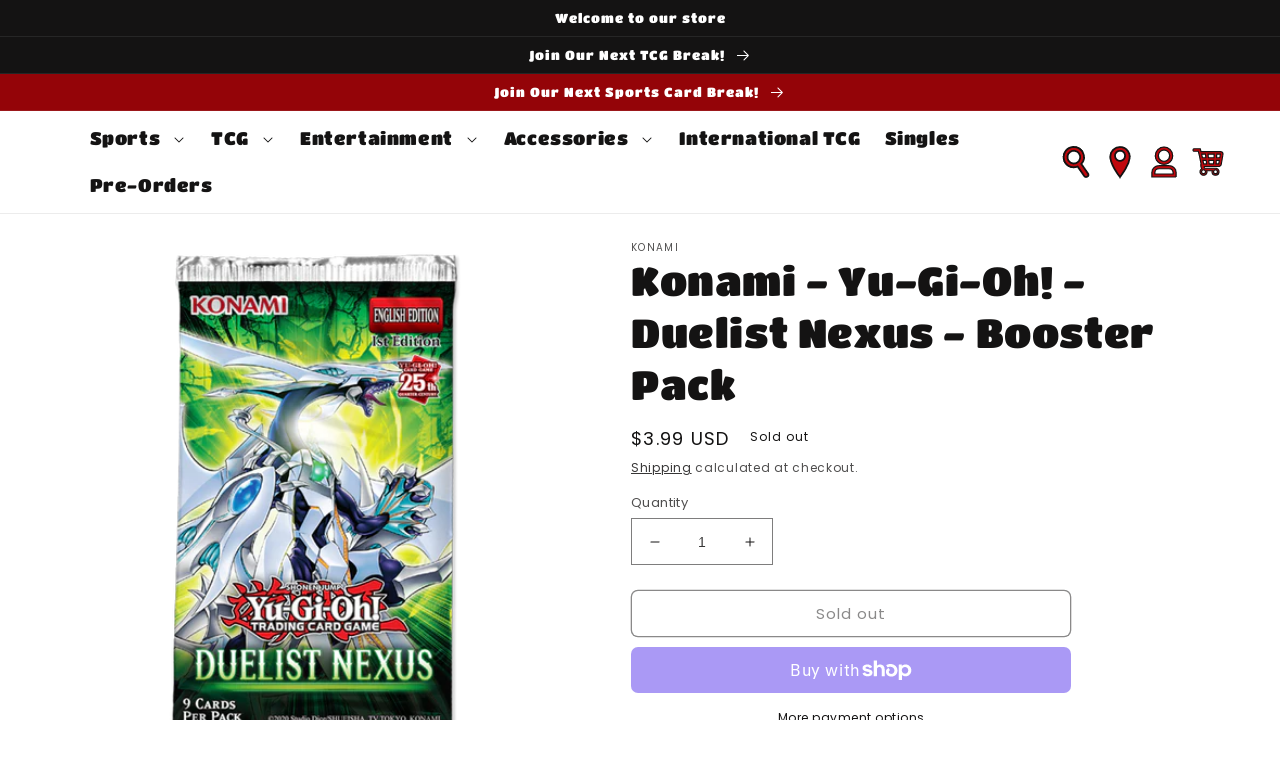

--- FILE ---
content_type: text/html; charset=utf-8
request_url: https://jawbreakers.cards/products/yu-gi-oh-duelist-nexus-booster-pack
body_size: 62544
content:
<!doctype html>
<html class="no-js" lang="en">
  <head>
	<script id="pandectes-rules">   /* PANDECTES-GDPR: DO NOT MODIFY AUTO GENERATED CODE OF THIS SCRIPT */      window.PandectesSettings = {"store":{"plan":"enterprise","theme":"Jawbreakers Dev Oct 10, 2022","primaryLocale":"en","adminMode":false},"tsPublished":1702753132,"declaration":{"showPurpose":false,"showProvider":false,"declIntroText":"We use cookies to optimize website functionality, analyze the performance, and provide personalized experience to you. Some cookies are essential to make the website operate and function correctly. Those cookies cannot be disabled. In this window you can manage your preference of cookies.","showDateGenerated":true},"language":{"languageMode":"Single","fallbackLanguage":"en","languageDetection":"browser","languagesSupported":[]},"texts":{"managed":{"headerText":{"en":"We respect your privacy"},"consentText":{"en":"This website uses cookies to ensure you get the best experience."},"dismissButtonText":{"en":"Ok"},"linkText":{"en":"Learn more"},"imprintText":{"en":"Imprint"},"preferencesButtonText":{"en":"Preferences"},"allowButtonText":{"en":"Accept"},"denyButtonText":{"en":"Decline"},"leaveSiteButtonText":{"en":"Leave this site"},"cookiePolicyText":{"en":"Cookie policy"},"preferencesPopupTitleText":{"en":"Manage consent preferences"},"preferencesPopupIntroText":{"en":"We use cookies to optimize website functionality, analyze the performance, and provide personalized experience to you. Some cookies are essential to make the website operate and function correctly. Those cookies cannot be disabled. In this window you can manage your preference of cookies."},"preferencesPopupCloseButtonText":{"en":"Close"},"preferencesPopupAcceptAllButtonText":{"en":"Accept all"},"preferencesPopupRejectAllButtonText":{"en":"Reject all"},"preferencesPopupSaveButtonText":{"en":"Save preferences"},"accessSectionTitleText":{"en":"Data portability"},"accessSectionParagraphText":{"en":"You have the right to request access to your data at any time."},"rectificationSectionTitleText":{"en":"Data Rectification"},"rectificationSectionParagraphText":{"en":"You have the right to request your data to be updated whenever you think it is appropriate."},"erasureSectionTitleText":{"en":"Right to be forgotten"},"erasureSectionParagraphText":{"en":"You have the right to ask all your data to be erased. After that, you will no longer be able to access your account."},"declIntroText":{"en":"We use cookies to optimize website functionality, analyze the performance, and provide personalized experience to you. Some cookies are essential to make the website operate and function correctly. Those cookies cannot be disabled. In this window you can manage your preference of cookies."}},"categories":{"strictlyNecessaryCookiesTitleText":{"en":"Strictly necessary cookies"},"functionalityCookiesTitleText":{"en":"Functional cookies"},"performanceCookiesTitleText":{"en":"Performance cookies"},"targetingCookiesTitleText":{"en":"Targeting cookies"},"unclassifiedCookiesTitleText":{"en":"Unclassified cookies"},"strictlyNecessaryCookiesDescriptionText":{"en":"These cookies are essential in order to enable you to move around the website and use its features, such as accessing secure areas of the website. The website cannot function properly without these cookies."},"functionalityCookiesDescriptionText":{"en":"These cookies enable the site to provide enhanced functionality and personalisation. They may be set by us or by third party providers whose services we have added to our pages. If you do not allow these cookies then some or all of these services may not function properly."},"performanceCookiesDescriptionText":{"en":"These cookies enable us to monitor and improve the performance of our website. For example, they allow us to count visits, identify traffic sources and see which parts of the site are most popular."},"targetingCookiesDescriptionText":{"en":"These cookies may be set through our site by our advertising partners. They may be used by those companies to build a profile of your interests and show you relevant adverts on other sites.    They do not store directly personal information, but are based on uniquely identifying your browser and internet device. If you do not allow these cookies, you will experience less targeted advertising."},"unclassifiedCookiesDescriptionText":{"en":"Unclassified cookies are cookies that we are in the process of classifying, together with the providers of individual cookies."}},"auto":{"declName":{"en":"Name"},"declPath":{"en":"Path"},"declType":{"en":"Type"},"declDomain":{"en":"Domain"},"declPurpose":{"en":"Purpose"},"declProvider":{"en":"Provider"},"declRetention":{"en":"Retention"},"declFirstParty":{"en":"First-party"},"declThirdParty":{"en":"Third-party"},"declSeconds":{"en":"seconds"},"declMinutes":{"en":"minutes"},"declHours":{"en":"hours"},"declDays":{"en":"days"},"declMonths":{"en":"months"},"declYears":{"en":"years"},"declSession":{"en":"Session"},"cookiesDetailsText":{"en":"Cookies details"},"preferencesPopupAlwaysAllowedText":{"en":"Always allowed"},"submitButton":{"en":"Submit"},"submittingButton":{"en":"Submitting..."},"cancelButton":{"en":"Cancel"},"guestsSupportInfoText":{"en":"Please login with your customer account to further proceed."},"guestsSupportEmailPlaceholder":{"en":"E-mail address"},"guestsSupportEmailValidationError":{"en":"Email is not valid"},"guestsSupportEmailSuccessTitle":{"en":"Thank you for your request"},"guestsSupportEmailFailureTitle":{"en":"A problem occurred"},"guestsSupportEmailSuccessMessage":{"en":"If you are registered as a customer of this store, you will soon receive an email with instructions on how to proceed."},"guestsSupportEmailFailureMessage":{"en":"Your request was not submitted. Please try again and if problem persists, contact store owner for assistance."},"confirmationSuccessTitle":{"en":"Your request is verified"},"confirmationFailureTitle":{"en":"A problem occurred"},"confirmationSuccessMessage":{"en":"We will soon get back to you as to your request."},"confirmationFailureMessage":{"en":"Your request was not verified. Please try again and if problem persists, contact store owner for assistance"},"consentSectionTitleText":{"en":"Your cookie consent"},"consentSectionNoConsentText":{"en":"You have not consented to the cookies policy of this website."},"consentSectionConsentedText":{"en":"You consented to the cookies policy of this website on"},"consentStatus":{"en":"Consent preference"},"consentDate":{"en":"Consent date"},"consentId":{"en":"Consent ID"},"consentSectionChangeConsentActionText":{"en":"Change consent preference"},"accessSectionGDPRRequestsActionText":{"en":"Data subject requests"},"accessSectionAccountInfoActionText":{"en":"Personal data"},"accessSectionOrdersRecordsActionText":{"en":"Orders"},"accessSectionDownloadReportActionText":{"en":"Request export"},"rectificationCommentPlaceholder":{"en":"Describe what you want to be updated"},"rectificationCommentValidationError":{"en":"Comment is required"},"rectificationSectionEditAccountActionText":{"en":"Request an update"},"erasureSectionRequestDeletionActionText":{"en":"Request personal data deletion"}}},"library":{"previewMode":false,"fadeInTimeout":0,"defaultBlocked":7,"showLink":true,"showImprintLink":false,"enabled":true,"cookie":{"name":"_pandectes_gdpr","expiryDays":365,"secure":true,"domain":""},"dismissOnScroll":false,"dismissOnWindowClick":false,"dismissOnTimeout":false,"palette":{"popup":{"background":"#FFFFFF","backgroundForCalculations":{"a":1,"b":255,"g":255,"r":255},"text":"#000000"},"button":{"background":"transparent","backgroundForCalculations":{"a":1,"b":255,"g":255,"r":255},"text":"#000000","textForCalculation":{"a":1,"b":0,"g":0,"r":0},"border":"#000000"}},"content":{"href":"https://jawbreakers-1917.myshopify.com/policies/privacy-policy","imprintHref":"/","close":"&#10005;","target":"","logo":"<img class=\"cc-banner-logo\" height=\"40\" width=\"40\" src=\"https://cdn.shopify.com/s/files/1/0667/0270/4860/t/2/assets/pandectes-logo.png?v=1702752902\" alt=\"jawbreakers\" />"},"window":"<div role=\"dialog\" aria-live=\"polite\" aria-label=\"cookieconsent\" aria-describedby=\"cookieconsent:desc\" id=\"pandectes-banner\" class=\"cc-window-wrapper cc-top-wrapper\"><div class=\"pd-cookie-banner-window cc-window {{classes}}\"><!--googleoff: all-->{{children}}<!--googleon: all--></div></div>","compliance":{"opt-both":"<div class=\"cc-compliance cc-highlight\">{{deny}}{{allow}}</div>"},"type":"opt-both","layouts":{"basic":"{{logo}}{{messagelink}}{{compliance}}{{close}}"},"position":"top","theme":"wired","revokable":true,"animateRevokable":false,"revokableReset":false,"revokableLogoUrl":"https://cdn.shopify.com/s/files/1/0667/0270/4860/t/2/assets/pandectes-reopen-logo.png?v=1702752903","revokablePlacement":"bottom-left","revokableMarginHorizontal":15,"revokableMarginVertical":15,"static":false,"autoAttach":true,"hasTransition":true,"blacklistPage":[""]},"geolocation":{"brOnly":false,"caOnly":false,"chOnly":false,"euOnly":false,"jpOnly":false,"thOnly":false,"canadaOnly":false,"globalVisibility":true},"dsr":{"guestsSupport":false,"accessSectionDownloadReportAuto":false},"banner":{"resetTs":1702752901,"extraCss":"        .cc-banner-logo {max-width: 24em!important;}    @media(min-width: 768px) {.cc-window.cc-floating{max-width: 24em!important;width: 24em!important;}}    .cc-message, .cc-header, .cc-logo {text-align: left}    .cc-window-wrapper{z-index: 2147483647;}    .cc-window{z-index: 2147483647;font-family: inherit;}    .cc-header{font-family: inherit;}    .pd-cp-ui{font-family: inherit; background-color: #FFFFFF;color:#000000;}    button.pd-cp-btn, a.pd-cp-btn{}    input + .pd-cp-preferences-slider{background-color: rgba(0, 0, 0, 0.3)}    .pd-cp-scrolling-section::-webkit-scrollbar{background-color: rgba(0, 0, 0, 0.3)}    input:checked + .pd-cp-preferences-slider{background-color: rgba(0, 0, 0, 1)}    .pd-cp-scrolling-section::-webkit-scrollbar-thumb {background-color: rgba(0, 0, 0, 1)}    .pd-cp-ui-close{color:#000000;}    .pd-cp-preferences-slider:before{background-color: #FFFFFF}    .pd-cp-title:before {border-color: #000000!important}    .pd-cp-preferences-slider{background-color:#000000}    .pd-cp-toggle{color:#000000!important}    @media(max-width:699px) {.pd-cp-ui-close-top svg {fill: #000000}}    .pd-cp-toggle:hover,.pd-cp-toggle:visited,.pd-cp-toggle:active{color:#000000!important}    .pd-cookie-banner-window {box-shadow: 0 0 18px rgb(0 0 0 / 20%);}  ","customJavascript":null,"showPoweredBy":false,"hybridStrict":false,"cookiesBlockedByDefault":"7","isActive":true,"implicitSavePreferences":false,"cookieIcon":false,"blockBots":false,"showCookiesDetails":false,"hasTransition":true,"blockingPage":false,"showOnlyLandingPage":false,"leaveSiteUrl":"https://www.google.com","linkRespectStoreLang":false},"cookies":{"0":[{"name":"keep_alive","domain":"jawbreakers.cards","path":"/","provider":"Shopify","firstParty":true,"retention":"30 minute(s)","expires":30,"unit":"declMinutes","purpose":{"en":"Used in connection with buyer localization."}},{"name":"secure_customer_sig","domain":"jawbreakers.cards","path":"/","provider":"Shopify","firstParty":true,"retention":"1 year(s)","expires":1,"unit":"declYears","purpose":{"en":"Used in connection with customer login."}},{"name":"localization","domain":"jawbreakers.cards","path":"/","provider":"Shopify","firstParty":true,"retention":"1 year(s)","expires":1,"unit":"declYears","purpose":{"en":"Shopify store localization"}},{"name":"cart_currency","domain":"jawbreakers.cards","path":"/","provider":"Shopify","firstParty":true,"retention":"2 ","expires":2,"unit":"declSession","purpose":{"en":"The cookie is necessary for the secure checkout and payment function on the website. This function is provided by shopify.com."}},{"name":"shopify_pay_redirect","domain":"jawbreakers.cards","path":"/","provider":"Shopify","firstParty":true,"retention":"1 hour(s)","expires":1,"unit":"declHours","purpose":{"en":"The cookie is necessary for the secure checkout and payment function on the website. This function is provided by shopify.com."}},{"name":"_pandectes_gdpr","domain":".jawbreakers.cards","path":"/","provider":"Pandectes","firstParty":true,"retention":"1 year(s)","expires":1,"unit":"declYears","purpose":{"en":"Used for the functionality of the cookies consent banner."}},{"name":"_cmp_a","domain":".jawbreakers.cards","path":"/","provider":"Shopify","firstParty":true,"retention":"1 day(s)","expires":1,"unit":"declSession","purpose":{"en":"Used for managing customer privacy settings."}},{"name":"cookietest","domain":"jawbreakers.cards","path":"/","provider":"Shopify","firstParty":true,"retention":"Session","expires":1,"unit":"declSeconds","purpose":{"en":"Used to ensure our systems are working correctly."}},{"name":"_secure_session_id","domain":"jawbreakers.cards","path":"/","provider":"Shopify","firstParty":true,"retention":"1 month(s)","expires":1,"unit":"declMonths","purpose":{"en":"Used in connection with navigation through a storefront."}}],"1":[{"name":"baMet_visit","domain":"jawbreakers.cards","path":"/","provider":"Boosterapps","firstParty":true,"retention":"30 minute(s)","expires":30,"unit":"declMinutes","purpose":{"en":"Used by Boosterapps"}},{"name":"locale_bar_accepted","domain":"jawbreakers.cards","path":"/","provider":"GrizzlyAppsSRL","firstParty":true,"retention":"Session","expires":-54,"unit":"declYears","purpose":{"en":"This cookie is provided by the app (BEST Currency Converter) and is used to secure the currency chosen by the customer."}},{"name":"baMet_baEvs","domain":"jawbreakers.cards","path":"/","provider":"Boosterapps","firstParty":true,"retention":"1 minute(s)","expires":1,"unit":"declMinutes","purpose":{"en":"Used by Boosterapps"}}],"2":[{"name":"_shopify_y","domain":".jawbreakers.cards","path":"/","provider":"Shopify","firstParty":true,"retention":"1 year(s)","expires":1,"unit":"declYears","purpose":{"en":"Shopify analytics."}},{"name":"_shopify_s","domain":".jawbreakers.cards","path":"/","provider":"Shopify","firstParty":true,"retention":"30 minute(s)","expires":30,"unit":"declMinutes","purpose":{"en":"Shopify analytics."}},{"name":"_orig_referrer","domain":".jawbreakers.cards","path":"/","provider":"Shopify","firstParty":true,"retention":"2 ","expires":2,"unit":"declSession","purpose":{"en":"Tracks landing pages."}},{"name":"_landing_page","domain":".jawbreakers.cards","path":"/","provider":"Shopify","firstParty":true,"retention":"2 ","expires":2,"unit":"declSession","purpose":{"en":"Tracks landing pages."}},{"name":"_shopify_sa_t","domain":".jawbreakers.cards","path":"/","provider":"Shopify","firstParty":true,"retention":"30 minute(s)","expires":30,"unit":"declMinutes","purpose":{"en":"Shopify analytics relating to marketing & referrals."}},{"name":"_shopify_sa_p","domain":".jawbreakers.cards","path":"/","provider":"Shopify","firstParty":true,"retention":"30 minute(s)","expires":30,"unit":"declMinutes","purpose":{"en":"Shopify analytics relating to marketing & referrals."}},{"name":"_shopify_d","domain":"cards","path":"/","provider":"Shopify","firstParty":false,"retention":"Session","expires":1,"unit":"declSeconds","purpose":{"en":"Shopify analytics."}},{"name":"_shopify_d","domain":"jawbreakers.cards","path":"/","provider":"Shopify","firstParty":true,"retention":"Session","expires":1,"unit":"declSeconds","purpose":{"en":"Shopify analytics."}},{"name":"_boomr_clss","domain":"https://jawbreakers.cards","path":"/","provider":"Shopify","firstParty":true,"retention":"Persistent","expires":1,"unit":"declYears","purpose":{"en":"Used to monitor and optimize the performance of Shopify stores."}}],"4":[{"name":"_fbp","domain":".jawbreakers.cards","path":"/","provider":"Facebook","firstParty":true,"retention":"3 month(s)","expires":3,"unit":"declMonths","purpose":{"en":"Cookie is placed by Facebook to track visits across websites."}},{"name":"_tt_enable_cookie","domain":".jawbreakers.cards","path":"/","provider":"TikTok","firstParty":true,"retention":"1 year(s)","expires":1,"unit":"declYears","purpose":{"en":"Used to identify a visitor."}},{"name":"_ttp","domain":".tiktok.com","path":"/","provider":"TikTok","firstParty":false,"retention":"1 year(s)","expires":1,"unit":"declYears","purpose":{"en":"To measure and improve the performance of your advertising campaigns and to personalize the user's experience (including ads) on TikTok."}},{"name":"_ttp","domain":".jawbreakers.cards","path":"/","provider":"TikTok","firstParty":true,"retention":"1 year(s)","expires":1,"unit":"declYears","purpose":{"en":"To measure and improve the performance of your advertising campaigns and to personalize the user's experience (including ads) on TikTok."}},{"name":"wpm-domain-test","domain":"cards","path":"/","provider":"Shopify","firstParty":false,"retention":"Session","expires":1,"unit":"declSeconds","purpose":{"en":"Used to test the storage of parameters about products added to the cart or payment currency"}},{"name":"wpm-domain-test","domain":"jawbreakers.cards","path":"/","provider":"Shopify","firstParty":true,"retention":"Session","expires":1,"unit":"declSeconds","purpose":{"en":"Used to test the storage of parameters about products added to the cart or payment currency"}},{"name":"lastExternalReferrerTime","domain":"https://jawbreakers.cards","path":"/","provider":"Facebook","firstParty":true,"retention":"Persistent","expires":1,"unit":"declYears","purpose":{"en":"Contains the timestamp of the last update of the lastExternalReferrer cookie."}},{"name":"lastExternalReferrer","domain":"https://jawbreakers.cards","path":"/","provider":"Facebook","firstParty":true,"retention":"Persistent","expires":1,"unit":"declYears","purpose":{"en":"Detects how the user reached the website by registering their last URL-address."}},{"name":"tt_sessionId","domain":"https://jawbreakers.cards","path":"/","provider":"TikTok","firstParty":true,"retention":"Session","expires":1,"unit":"declYears","purpose":{"en":"Used by the social networking service, TikTok, for tracking the use of embedded services."}},{"name":"tt_pixel_session_index","domain":"https://jawbreakers.cards","path":"/","provider":"TikTok","firstParty":true,"retention":"Session","expires":1,"unit":"declYears","purpose":{"en":"Used by the social networking service, TikTok, for tracking the use of embedded services."}},{"name":"tt_appInfo","domain":"https://jawbreakers.cards","path":"/","provider":"TikTok","firstParty":true,"retention":"Session","expires":1,"unit":"declYears","purpose":{"en":"Used by the social networking service, TikTok, for tracking the use of embedded services."}}],"8":[{"name":"baMet_visitor","domain":"https://jawbreakers.cards","path":"/","provider":"Unknown","firstParty":true,"retention":"Persistent","expires":1,"unit":"declYears","purpose":{"en":""}},{"name":"local-storage-test","domain":"https://jawbreakers.cards","path":"/","provider":"Unknown","firstParty":true,"retention":"Persistent","expires":1,"unit":"declYears","purpose":{"en":""}},{"name":"shopifyChatData","domain":"https://jawbreakers.cards","path":"/","provider":"Unknown","firstParty":true,"retention":"Persistent","expires":1,"unit":"declYears","purpose":{"en":""}},{"name":"bugsnag-anonymous-id","domain":"https://pay.shopify.com","path":"/","provider":"Unknown","firstParty":false,"retention":"Persistent","expires":1,"unit":"declYears","purpose":{"en":""}}]},"blocker":{"isActive":false,"googleConsentMode":{"id":"","analyticsId":"","isActive":false,"adStorageCategory":4,"analyticsStorageCategory":2,"personalizationStorageCategory":1,"functionalityStorageCategory":1,"customEvent":true,"securityStorageCategory":0,"redactData":true,"urlPassthrough":false},"facebookPixel":{"id":"","isActive":false,"ldu":false},"rakuten":{"isActive":false,"cmp":false,"ccpa":false},"gpcIsActive":false,"defaultBlocked":7,"patterns":{"whiteList":[],"blackList":{"1":[],"2":[],"4":[],"8":[]},"iframesWhiteList":[],"iframesBlackList":{"1":[],"2":[],"4":[],"8":[]},"beaconsWhiteList":[],"beaconsBlackList":{"1":[],"2":[],"4":[],"8":[]}}}}      !function(){"use strict";window.PandectesRules=window.PandectesRules||{},window.PandectesRules.manualBlacklist={1:[],2:[],4:[]},window.PandectesRules.blacklistedIFrames={1:[],2:[],4:[]},window.PandectesRules.blacklistedCss={1:[],2:[],4:[]},window.PandectesRules.blacklistedBeacons={1:[],2:[],4:[]};var e="javascript/blocked",t="_pandectes_gdpr";function n(e){return new RegExp(e.replace(/[/\\.+?$()]/g,"\\$&").replace("*","(.*)"))}var r=function(e){try{return JSON.parse(e)}catch(e){return!1}},a=function(e){var t=arguments.length>1&&void 0!==arguments[1]?arguments[1]:"log",n=new URLSearchParams(window.location.search);n.get("log")&&console[t]("PandectesRules: ".concat(e))};function i(e,t){var n=Object.keys(e);if(Object.getOwnPropertySymbols){var r=Object.getOwnPropertySymbols(e);t&&(r=r.filter((function(t){return Object.getOwnPropertyDescriptor(e,t).enumerable}))),n.push.apply(n,r)}return n}function s(e){for(var t=1;t<arguments.length;t++){var n=null!=arguments[t]?arguments[t]:{};t%2?i(Object(n),!0).forEach((function(t){o(e,t,n[t])})):Object.getOwnPropertyDescriptors?Object.defineProperties(e,Object.getOwnPropertyDescriptors(n)):i(Object(n)).forEach((function(t){Object.defineProperty(e,t,Object.getOwnPropertyDescriptor(n,t))}))}return e}function o(e,t,n){return t in e?Object.defineProperty(e,t,{value:n,enumerable:!0,configurable:!0,writable:!0}):e[t]=n,e}function c(e,t){return function(e){if(Array.isArray(e))return e}(e)||function(e,t){var n=null==e?null:"undefined"!=typeof Symbol&&e[Symbol.iterator]||e["@@iterator"];if(null==n)return;var r,a,i=[],s=!0,o=!1;try{for(n=n.call(e);!(s=(r=n.next()).done)&&(i.push(r.value),!t||i.length!==t);s=!0);}catch(e){o=!0,a=e}finally{try{s||null==n.return||n.return()}finally{if(o)throw a}}return i}(e,t)||u(e,t)||function(){throw new TypeError("Invalid attempt to destructure non-iterable instance.\nIn order to be iterable, non-array objects must have a [Symbol.iterator]() method.")}()}function l(e){return function(e){if(Array.isArray(e))return d(e)}(e)||function(e){if("undefined"!=typeof Symbol&&null!=e[Symbol.iterator]||null!=e["@@iterator"])return Array.from(e)}(e)||u(e)||function(){throw new TypeError("Invalid attempt to spread non-iterable instance.\nIn order to be iterable, non-array objects must have a [Symbol.iterator]() method.")}()}function u(e,t){if(e){if("string"==typeof e)return d(e,t);var n=Object.prototype.toString.call(e).slice(8,-1);return"Object"===n&&e.constructor&&(n=e.constructor.name),"Map"===n||"Set"===n?Array.from(e):"Arguments"===n||/^(?:Ui|I)nt(?:8|16|32)(?:Clamped)?Array$/.test(n)?d(e,t):void 0}}function d(e,t){(null==t||t>e.length)&&(t=e.length);for(var n=0,r=new Array(t);n<t;n++)r[n]=e[n];return r}var f=!(void 0===window.dataLayer||!Array.isArray(window.dataLayer)||!window.dataLayer.some((function(e){return"pandectes_full_scan"===e.event})));a("userAgent -> ".concat(window.navigator.userAgent.substring(0,50)));var p=function(){var e,n=arguments.length>0&&void 0!==arguments[0]?arguments[0]:t,a="; "+document.cookie,i=a.split("; "+n+"=");if(i.length<2)e={};else{var s=i.pop(),o=s.split(";");e=window.atob(o.shift())}var c=r(e);return!1!==c?c:e}(),g=window.PandectesSettings,y=g.banner.isActive,h=g.blocker.defaultBlocked,m=p&&null!==p.preferences&&void 0!==p.preferences?p.preferences:null,w=f?0:y?null===m?h:m:0,v={1:0==(1&w),2:0==(2&w),4:0==(4&w)},b=window.PandectesSettings.blocker.patterns,k=b.blackList,L=b.whiteList,S=b.iframesBlackList,P=b.iframesWhiteList,A=b.beaconsBlackList,C=b.beaconsWhiteList,_={blackList:[],whiteList:[],iframesBlackList:{1:[],2:[],4:[],8:[]},iframesWhiteList:[],beaconsBlackList:{1:[],2:[],4:[],8:[]},beaconsWhiteList:[]};[1,2,4].map((function(e){var t;v[e]||((t=_.blackList).push.apply(t,l(k[e].length?k[e].map(n):[])),_.iframesBlackList[e]=S[e].length?S[e].map(n):[],_.beaconsBlackList[e]=A[e].length?A[e].map(n):[])})),_.whiteList=L.length?L.map(n):[],_.iframesWhiteList=P.length?P.map(n):[],_.beaconsWhiteList=C.length?C.map(n):[];var B={scripts:[],iframes:{1:[],2:[],4:[]},beacons:{1:[],2:[],4:[]},css:{1:[],2:[],4:[]}},E=function(t,n){return t&&(!n||n!==e)&&(!_.blackList||_.blackList.some((function(e){return e.test(t)})))&&(!_.whiteList||_.whiteList.every((function(e){return!e.test(t)})))},O=function(e){var t=e.getAttribute("src");return _.blackList&&_.blackList.every((function(e){return!e.test(t)}))||_.whiteList&&_.whiteList.some((function(e){return e.test(t)}))},I=function(e,t){var n=_.iframesBlackList[t],r=_.iframesWhiteList;return e&&(!n||n.some((function(t){return t.test(e)})))&&(!r||r.every((function(t){return!t.test(e)})))},j=function(e,t){var n=_.beaconsBlackList[t],r=_.beaconsWhiteList;return e&&(!n||n.some((function(t){return t.test(e)})))&&(!r||r.every((function(t){return!t.test(e)})))},R=new MutationObserver((function(e){for(var t=0;t<e.length;t++)for(var n=e[t].addedNodes,r=0;r<n.length;r++){var a=n[r],i=a.dataset&&a.dataset.cookiecategory;if(1===a.nodeType&&"LINK"===a.tagName){var s=a.dataset&&a.dataset.href;if(s&&i)switch(i){case"functionality":case"C0001":B.css[1].push(s);break;case"performance":case"C0002":B.css[2].push(s);break;case"targeting":case"C0003":B.css[4].push(s)}}}})),T=new MutationObserver((function(t){for(var n=0;n<t.length;n++)for(var r=t[n].addedNodes,a=function(t){var n=r[t],a=n.src||n.dataset&&n.dataset.src,i=n.dataset&&n.dataset.cookiecategory;if(1===n.nodeType&&"IFRAME"===n.tagName){if(a){var s=!1;I(a,1)||"functionality"===i||"C0001"===i?(s=!0,B.iframes[1].push(a)):I(a,2)||"performance"===i||"C0002"===i?(s=!0,B.iframes[2].push(a)):(I(a,4)||"targeting"===i||"C0003"===i)&&(s=!0,B.iframes[4].push(a)),s&&(n.removeAttribute("src"),n.setAttribute("data-src",a))}}else if(1===n.nodeType&&"IMG"===n.tagName){if(a){var o=!1;j(a,1)?(o=!0,B.beacons[1].push(a)):j(a,2)?(o=!0,B.beacons[2].push(a)):j(a,4)&&(o=!0,B.beacons[4].push(a)),o&&(n.removeAttribute("src"),n.setAttribute("data-src",a))}}else if(1===n.nodeType&&"LINK"===n.tagName){var c=n.dataset&&n.dataset.href;if(c&&i)switch(i){case"functionality":case"C0001":B.css[1].push(c);break;case"performance":case"C0002":B.css[2].push(c);break;case"targeting":case"C0003":B.css[4].push(c)}}else if(1===n.nodeType&&"SCRIPT"===n.tagName){var l=n.type,u=!1;if(E(a,l))u=!0;else if(a&&i)switch(i){case"functionality":case"C0001":u=!0,window.PandectesRules.manualBlacklist[1].push(a);break;case"performance":case"C0002":u=!0,window.PandectesRules.manualBlacklist[2].push(a);break;case"targeting":case"C0003":u=!0,window.PandectesRules.manualBlacklist[4].push(a)}if(u){B.scripts.push([n,l]),n.type=e;n.addEventListener("beforescriptexecute",(function t(r){n.getAttribute("type")===e&&r.preventDefault(),n.removeEventListener("beforescriptexecute",t)})),n.parentElement&&n.parentElement.removeChild(n)}}},i=0;i<r.length;i++)a(i)})),x=document.createElement,N={src:Object.getOwnPropertyDescriptor(HTMLScriptElement.prototype,"src"),type:Object.getOwnPropertyDescriptor(HTMLScriptElement.prototype,"type")};window.PandectesRules.unblockCss=function(e){var t=B.css[e]||[];t.length&&a("Unblocking CSS for ".concat(e)),t.forEach((function(e){var t=document.querySelector('link[data-href^="'.concat(e,'"]'));t.removeAttribute("data-href"),t.href=e})),B.css[e]=[]},window.PandectesRules.unblockIFrames=function(e){var t=B.iframes[e]||[];t.length&&a("Unblocking IFrames for ".concat(e)),_.iframesBlackList[e]=[],t.forEach((function(e){var t=document.querySelector('iframe[data-src^="'.concat(e,'"]'));t.removeAttribute("data-src"),t.src=e})),B.iframes[e]=[]},window.PandectesRules.unblockBeacons=function(e){var t=B.beacons[e]||[];t.length&&a("Unblocking Beacons for ".concat(e)),_.beaconsBlackList[e]=[],t.forEach((function(e){var t=document.querySelector('img[data-src^="'.concat(e,'"]'));t.removeAttribute("data-src"),t.src=e})),B.beacons[e]=[]},window.PandectesRules.unblockInlineScripts=function(e){var t=1===e?"functionality":2===e?"performance":"targeting";document.querySelectorAll('script[type="javascript/blocked"][data-cookiecategory="'.concat(t,'"]')).forEach((function(e){var t=e.textContent;e.parentNode.removeChild(e);var n=document.createElement("script");n.type="text/javascript",n.textContent=t,document.body.appendChild(n)}))},window.PandectesRules.unblock=function(t){t.length<1?(_.blackList=[],_.whiteList=[],_.iframesBlackList=[],_.iframesWhiteList=[]):(_.blackList&&(_.blackList=_.blackList.filter((function(e){return t.every((function(t){return"string"==typeof t?!e.test(t):t instanceof RegExp?e.toString()!==t.toString():void 0}))}))),_.whiteList&&(_.whiteList=[].concat(l(_.whiteList),l(t.map((function(e){if("string"==typeof e){var t=".*"+n(e)+".*";if(_.whiteList.every((function(e){return e.toString()!==t.toString()})))return new RegExp(t)}else if(e instanceof RegExp&&_.whiteList.every((function(t){return t.toString()!==e.toString()})))return e;return null})).filter(Boolean)))));for(var r=document.querySelectorAll('script[type="'.concat(e,'"]')),i=0;i<r.length;i++){var s=r[i];O(s)&&(B.scripts.push([s,"application/javascript"]),s.parentElement.removeChild(s))}var o=0;l(B.scripts).forEach((function(e,t){var n=c(e,2),r=n[0],a=n[1];if(O(r)){for(var i=document.createElement("script"),s=0;s<r.attributes.length;s++){var l=r.attributes[s];"src"!==l.name&&"type"!==l.name&&i.setAttribute(l.name,r.attributes[s].value)}i.setAttribute("src",r.src),i.setAttribute("type",a||"application/javascript"),document.head.appendChild(i),B.scripts.splice(t-o,1),o++}})),0==_.blackList.length&&0===_.iframesBlackList[1].length&&0===_.iframesBlackList[2].length&&0===_.iframesBlackList[4].length&&0===_.beaconsBlackList[1].length&&0===_.beaconsBlackList[2].length&&0===_.beaconsBlackList[4].length&&(a("Disconnecting observers"),T.disconnect(),R.disconnect())};var M,D,W=window.PandectesSettings.store.adminMode,F=window.PandectesSettings.blocker;M=function(){!function(){var e=window.Shopify.trackingConsent;try{var t=W&&!window.Shopify.AdminBarInjector,n={preferences:0==(1&w)||f||t,analytics:0==(2&w)||f||t,marketing:0==(4&w)||f||t};e.firstPartyMarketingAllowed()===n.marketing&&e.analyticsProcessingAllowed()===n.analytics&&e.preferencesProcessingAllowed()===n.preferences||e.setTrackingConsent(n,(function(e){e&&e.error?a("Shopify.customerPrivacy API - failed to setTrackingConsent"):a("Shopify.customerPrivacy API - setTrackingConsent(".concat(JSON.stringify(n),")"))}))}catch(e){a("Shopify.customerPrivacy API - exception")}}(),function(){var e=window.Shopify.trackingConsent,t=e.currentVisitorConsent();if(F.gpcIsActive&&"CCPA"===e.getRegulation()&&"no"===t.gpc&&"yes"!==t.sale_of_data){var n={sale_of_data:!1};e.setTrackingConsent(n,(function(e){e&&e.error?a("Shopify.customerPrivacy API - failed to setTrackingConsent({".concat(JSON.stringify(n),")")):a("Shopify.customerPrivacy API - setTrackingConsent(".concat(JSON.stringify(n),")"))}))}}()},D=null,window.Shopify&&window.Shopify.loadFeatures&&window.Shopify.trackingConsent?M():D=setInterval((function(){window.Shopify&&window.Shopify.loadFeatures&&(clearInterval(D),window.Shopify.loadFeatures([{name:"consent-tracking-api",version:"0.1"}],(function(e){e?a("Shopify.customerPrivacy API - failed to load"):(a("Shopify.customerPrivacy API - loaded"),M())})))}),10);var z=window.PandectesSettings,U=z.banner.isActive,q=z.blocker.googleConsentMode,J=q.isActive,H=q.customEvent,$=q.redactData,G=q.urlPassthrough,K=q.adStorageCategory,V=q.analyticsStorageCategory,Y=q.functionalityStorageCategory,Q=q.personalizationStorageCategory,X=q.securityStorageCategory;function Z(){window.dataLayer.push(arguments)}window.dataLayer=window.dataLayer||[];var ee,te,ne={hasInitialized:!1,ads_data_redaction:!1,url_passthrough:!1,storage:{ad_storage:"granted",analytics_storage:"granted",functionality_storage:"granted",personalization_storage:"granted",security_storage:"granted",wait_for_update:500}};if(U&&J){var re=0==(w&K)?"granted":"denied",ae=0==(w&V)?"granted":"denied",ie=0==(w&Y)?"granted":"denied",se=0==(w&Q)?"granted":"denied",oe=0==(w&X)?"granted":"denied";ne.hasInitialized=!0,ne.ads_data_redaction="denied"===re&&$,ne.url_passthrough=G,ne.storage.ad_storage=re,ne.storage.analytics_storage=ae,ne.storage.functionality_storage=ie,ne.storage.personalization_storage=se,ne.storage.security_storage=oe,ne.ads_data_redaction&&Z("set","ads_data_redaction",ne.ads_data_redaction),ne.url_passthrough&&Z("set","url_passthrough",ne.url_passthrough),Z("consent","default",ne.storage),a("Google consent mode initialized")}U&&H&&(te=7===(ee=w)?"deny":0===ee?"allow":"mixed",window.dataLayer.push({event:"Pandectes_Consent_Update",pandectes_status:te,pandectes_categories:{C0000:"allow",C0001:v[1]?"allow":"deny",C0002:v[2]?"allow":"deny",C0003:v[4]?"allow":"deny"}}),a("PandectesCustomEvent pushed to the dataLayer")),window.PandectesRules.gcm=ne;var ce=window.PandectesSettings,le=ce.banner.isActive,ue=ce.blocker.isActive;a("Blocker -> "+(ue?"Active":"Inactive")),a("Banner -> "+(le?"Active":"Inactive")),a("ActualPrefs -> "+w);var de=null===m&&/\/checkouts\//.test(window.location.pathname);0!==w&&!1===f&&ue&&!de?(a("Blocker will execute"),document.createElement=function(){for(var t=arguments.length,n=new Array(t),r=0;r<t;r++)n[r]=arguments[r];if("script"!==n[0].toLowerCase())return x.bind?x.bind(document).apply(void 0,n):x;var a=x.bind(document).apply(void 0,n);try{Object.defineProperties(a,{src:s(s({},N.src),{},{set:function(t){E(t,a.type)&&N.type.set.call(this,e),N.src.set.call(this,t)}}),type:s(s({},N.type),{},{get:function(){var t=N.type.get.call(this);return t===e||E(this.src,t)?null:t},set:function(t){var n=E(a.src,a.type)?e:t;N.type.set.call(this,n)}})}),a.setAttribute=function(t,n){if("type"===t){var r=E(a.src,a.type)?e:n;N.type.set.call(a,r)}else"src"===t?(E(n,a.type)&&N.type.set.call(a,e),N.src.set.call(a,n)):HTMLScriptElement.prototype.setAttribute.call(a,t,n)}}catch(e){console.warn("Yett: unable to prevent script execution for script src ",a.src,".\n",'A likely cause would be because you are using a third-party browser extension that monkey patches the "document.createElement" function.')}return a},T.observe(document.documentElement,{childList:!0,subtree:!0}),R.observe(document.documentElement,{childList:!0,subtree:!0})):a("Blocker will not execute")}();
</script>
    <meta charset="utf-8">
    <meta http-equiv="X-UA-Compatible" content="IE=edge">
    <meta name="viewport" content="width=device-width,initial-scale=1">
    <meta name="theme-color" content="">
    <link rel="canonical" href="https://jawbreakers.cards/products/yu-gi-oh-duelist-nexus-booster-pack">
    <link rel="preconnect" href="https://cdn.shopify.com" crossorigin><link rel="icon" type="image/png" href="//jawbreakers.cards/cdn/shop/files/favicon.png?crop=center&height=32&v=1665689276&width=32"><link rel="preconnect" href="https://fonts.shopifycdn.com" crossorigin><title>
      Konami - Yu-Gi-Oh! - Duelist Nexus - Booster Pack
 &ndash; jawbreakers</title>

    
      <meta name="description" content="Product Details Each pack contains 9 cards.">
    

    

<meta property="og:site_name" content="jawbreakers">
<meta property="og:url" content="https://jawbreakers.cards/products/yu-gi-oh-duelist-nexus-booster-pack">
<meta property="og:title" content="Konami - Yu-Gi-Oh! - Duelist Nexus - Booster Pack">
<meta property="og:type" content="product">
<meta property="og:description" content="Product Details Each pack contains 9 cards."><meta property="og:image" content="http://jawbreakers.cards/cdn/shop/files/DUNE_550.png?v=1739312504">
  <meta property="og:image:secure_url" content="https://jawbreakers.cards/cdn/shop/files/DUNE_550.png?v=1739312504">
  <meta property="og:image:width" content="550">
  <meta property="og:image:height" content="550"><meta property="og:price:amount" content="3.99">
  <meta property="og:price:currency" content="USD"><meta name="twitter:card" content="summary_large_image">
<meta name="twitter:title" content="Konami - Yu-Gi-Oh! - Duelist Nexus - Booster Pack">
<meta name="twitter:description" content="Product Details Each pack contains 9 cards.">


    <script src="//jawbreakers.cards/cdn/shop/t/2/assets/global.js?v=149496944046504657681665417145" defer="defer"></script>
    <script>window.performance && window.performance.mark && window.performance.mark('shopify.content_for_header.start');</script><meta name="facebook-domain-verification" content="mfkwvwzu2auazhe9izzfads4gtvt33">
<meta name="google-site-verification" content="GgudS2vf1q8GqgZmVc2rZipfHEznwZ968an2Ge4EPKY">
<meta id="shopify-digital-wallet" name="shopify-digital-wallet" content="/66702704860/digital_wallets/dialog">
<meta name="shopify-checkout-api-token" content="f4f7f1fb9102246cd40787f0beb977f2">
<meta id="in-context-paypal-metadata" data-shop-id="66702704860" data-venmo-supported="false" data-environment="production" data-locale="en_US" data-paypal-v4="true" data-currency="USD">
<link rel="alternate" type="application/json+oembed" href="https://jawbreakers.cards/products/yu-gi-oh-duelist-nexus-booster-pack.oembed">
<script async="async" src="/checkouts/internal/preloads.js?locale=en-US"></script>
<link rel="preconnect" href="https://shop.app" crossorigin="anonymous">
<script async="async" src="https://shop.app/checkouts/internal/preloads.js?locale=en-US&shop_id=66702704860" crossorigin="anonymous"></script>
<script id="apple-pay-shop-capabilities" type="application/json">{"shopId":66702704860,"countryCode":"US","currencyCode":"USD","merchantCapabilities":["supports3DS"],"merchantId":"gid:\/\/shopify\/Shop\/66702704860","merchantName":"jawbreakers","requiredBillingContactFields":["postalAddress","email"],"requiredShippingContactFields":["postalAddress","email"],"shippingType":"shipping","supportedNetworks":["visa","masterCard","amex","discover","elo","jcb"],"total":{"type":"pending","label":"jawbreakers","amount":"1.00"},"shopifyPaymentsEnabled":true,"supportsSubscriptions":true}</script>
<script id="shopify-features" type="application/json">{"accessToken":"f4f7f1fb9102246cd40787f0beb977f2","betas":["rich-media-storefront-analytics"],"domain":"jawbreakers.cards","predictiveSearch":true,"shopId":66702704860,"locale":"en"}</script>
<script>var Shopify = Shopify || {};
Shopify.shop = "jawbreakers-1917.myshopify.com";
Shopify.locale = "en";
Shopify.currency = {"active":"USD","rate":"1.0"};
Shopify.country = "US";
Shopify.theme = {"name":"Jawbreakers Dev Oct 10, 2022","id":136412659932,"schema_name":"Dawn","schema_version":"7.0.1","theme_store_id":887,"role":"main"};
Shopify.theme.handle = "null";
Shopify.theme.style = {"id":null,"handle":null};
Shopify.cdnHost = "jawbreakers.cards/cdn";
Shopify.routes = Shopify.routes || {};
Shopify.routes.root = "/";</script>
<script type="module">!function(o){(o.Shopify=o.Shopify||{}).modules=!0}(window);</script>
<script>!function(o){function n(){var o=[];function n(){o.push(Array.prototype.slice.apply(arguments))}return n.q=o,n}var t=o.Shopify=o.Shopify||{};t.loadFeatures=n(),t.autoloadFeatures=n()}(window);</script>
<script>
  window.ShopifyPay = window.ShopifyPay || {};
  window.ShopifyPay.apiHost = "shop.app\/pay";
  window.ShopifyPay.redirectState = null;
</script>
<script id="shop-js-analytics" type="application/json">{"pageType":"product"}</script>
<script defer="defer" async type="module" src="//jawbreakers.cards/cdn/shopifycloud/shop-js/modules/v2/client.init-shop-cart-sync_BT-GjEfc.en.esm.js"></script>
<script defer="defer" async type="module" src="//jawbreakers.cards/cdn/shopifycloud/shop-js/modules/v2/chunk.common_D58fp_Oc.esm.js"></script>
<script defer="defer" async type="module" src="//jawbreakers.cards/cdn/shopifycloud/shop-js/modules/v2/chunk.modal_xMitdFEc.esm.js"></script>
<script type="module">
  await import("//jawbreakers.cards/cdn/shopifycloud/shop-js/modules/v2/client.init-shop-cart-sync_BT-GjEfc.en.esm.js");
await import("//jawbreakers.cards/cdn/shopifycloud/shop-js/modules/v2/chunk.common_D58fp_Oc.esm.js");
await import("//jawbreakers.cards/cdn/shopifycloud/shop-js/modules/v2/chunk.modal_xMitdFEc.esm.js");

  window.Shopify.SignInWithShop?.initShopCartSync?.({"fedCMEnabled":true,"windoidEnabled":true});

</script>
<script defer="defer" async type="module" src="//jawbreakers.cards/cdn/shopifycloud/shop-js/modules/v2/client.payment-terms_Ci9AEqFq.en.esm.js"></script>
<script defer="defer" async type="module" src="//jawbreakers.cards/cdn/shopifycloud/shop-js/modules/v2/chunk.common_D58fp_Oc.esm.js"></script>
<script defer="defer" async type="module" src="//jawbreakers.cards/cdn/shopifycloud/shop-js/modules/v2/chunk.modal_xMitdFEc.esm.js"></script>
<script type="module">
  await import("//jawbreakers.cards/cdn/shopifycloud/shop-js/modules/v2/client.payment-terms_Ci9AEqFq.en.esm.js");
await import("//jawbreakers.cards/cdn/shopifycloud/shop-js/modules/v2/chunk.common_D58fp_Oc.esm.js");
await import("//jawbreakers.cards/cdn/shopifycloud/shop-js/modules/v2/chunk.modal_xMitdFEc.esm.js");

  
</script>
<script>
  window.Shopify = window.Shopify || {};
  if (!window.Shopify.featureAssets) window.Shopify.featureAssets = {};
  window.Shopify.featureAssets['shop-js'] = {"shop-cart-sync":["modules/v2/client.shop-cart-sync_DZOKe7Ll.en.esm.js","modules/v2/chunk.common_D58fp_Oc.esm.js","modules/v2/chunk.modal_xMitdFEc.esm.js"],"init-fed-cm":["modules/v2/client.init-fed-cm_B6oLuCjv.en.esm.js","modules/v2/chunk.common_D58fp_Oc.esm.js","modules/v2/chunk.modal_xMitdFEc.esm.js"],"shop-cash-offers":["modules/v2/client.shop-cash-offers_D2sdYoxE.en.esm.js","modules/v2/chunk.common_D58fp_Oc.esm.js","modules/v2/chunk.modal_xMitdFEc.esm.js"],"shop-login-button":["modules/v2/client.shop-login-button_QeVjl5Y3.en.esm.js","modules/v2/chunk.common_D58fp_Oc.esm.js","modules/v2/chunk.modal_xMitdFEc.esm.js"],"pay-button":["modules/v2/client.pay-button_DXTOsIq6.en.esm.js","modules/v2/chunk.common_D58fp_Oc.esm.js","modules/v2/chunk.modal_xMitdFEc.esm.js"],"shop-button":["modules/v2/client.shop-button_DQZHx9pm.en.esm.js","modules/v2/chunk.common_D58fp_Oc.esm.js","modules/v2/chunk.modal_xMitdFEc.esm.js"],"avatar":["modules/v2/client.avatar_BTnouDA3.en.esm.js"],"init-windoid":["modules/v2/client.init-windoid_CR1B-cfM.en.esm.js","modules/v2/chunk.common_D58fp_Oc.esm.js","modules/v2/chunk.modal_xMitdFEc.esm.js"],"init-shop-for-new-customer-accounts":["modules/v2/client.init-shop-for-new-customer-accounts_C_vY_xzh.en.esm.js","modules/v2/client.shop-login-button_QeVjl5Y3.en.esm.js","modules/v2/chunk.common_D58fp_Oc.esm.js","modules/v2/chunk.modal_xMitdFEc.esm.js"],"init-shop-email-lookup-coordinator":["modules/v2/client.init-shop-email-lookup-coordinator_BI7n9ZSv.en.esm.js","modules/v2/chunk.common_D58fp_Oc.esm.js","modules/v2/chunk.modal_xMitdFEc.esm.js"],"init-shop-cart-sync":["modules/v2/client.init-shop-cart-sync_BT-GjEfc.en.esm.js","modules/v2/chunk.common_D58fp_Oc.esm.js","modules/v2/chunk.modal_xMitdFEc.esm.js"],"shop-toast-manager":["modules/v2/client.shop-toast-manager_DiYdP3xc.en.esm.js","modules/v2/chunk.common_D58fp_Oc.esm.js","modules/v2/chunk.modal_xMitdFEc.esm.js"],"init-customer-accounts":["modules/v2/client.init-customer-accounts_D9ZNqS-Q.en.esm.js","modules/v2/client.shop-login-button_QeVjl5Y3.en.esm.js","modules/v2/chunk.common_D58fp_Oc.esm.js","modules/v2/chunk.modal_xMitdFEc.esm.js"],"init-customer-accounts-sign-up":["modules/v2/client.init-customer-accounts-sign-up_iGw4briv.en.esm.js","modules/v2/client.shop-login-button_QeVjl5Y3.en.esm.js","modules/v2/chunk.common_D58fp_Oc.esm.js","modules/v2/chunk.modal_xMitdFEc.esm.js"],"shop-follow-button":["modules/v2/client.shop-follow-button_CqMgW2wH.en.esm.js","modules/v2/chunk.common_D58fp_Oc.esm.js","modules/v2/chunk.modal_xMitdFEc.esm.js"],"checkout-modal":["modules/v2/client.checkout-modal_xHeaAweL.en.esm.js","modules/v2/chunk.common_D58fp_Oc.esm.js","modules/v2/chunk.modal_xMitdFEc.esm.js"],"shop-login":["modules/v2/client.shop-login_D91U-Q7h.en.esm.js","modules/v2/chunk.common_D58fp_Oc.esm.js","modules/v2/chunk.modal_xMitdFEc.esm.js"],"lead-capture":["modules/v2/client.lead-capture_BJmE1dJe.en.esm.js","modules/v2/chunk.common_D58fp_Oc.esm.js","modules/v2/chunk.modal_xMitdFEc.esm.js"],"payment-terms":["modules/v2/client.payment-terms_Ci9AEqFq.en.esm.js","modules/v2/chunk.common_D58fp_Oc.esm.js","modules/v2/chunk.modal_xMitdFEc.esm.js"]};
</script>
<script>(function() {
  var isLoaded = false;
  function asyncLoad() {
    if (isLoaded) return;
    isLoaded = true;
    var urls = ["https:\/\/shy.elfsight.com\/p\/platform.js?shop=jawbreakers-1917.myshopify.com","\/\/cdn.shopify.com\/proxy\/494170abb74180327a8ee8ebd4dd68eaa943c218763c3084841031448cdcfac0\/s.pandect.es\/scripts\/pandectes-core.js?shop=jawbreakers-1917.myshopify.com\u0026sp-cache-control=cHVibGljLCBtYXgtYWdlPTkwMA","https:\/\/app.marsello.com\/Portal\/Widget\/ScriptToInstall\/68225496e3079cab44f0c7bc?aProvId=6822548dcb212d34c53614b6\u0026shop=jawbreakers-1917.myshopify.com"];
    for (var i = 0; i < urls.length; i++) {
      var s = document.createElement('script');
      s.type = 'text/javascript';
      s.async = true;
      s.src = urls[i];
      var x = document.getElementsByTagName('script')[0];
      x.parentNode.insertBefore(s, x);
    }
  };
  if(window.attachEvent) {
    window.attachEvent('onload', asyncLoad);
  } else {
    window.addEventListener('load', asyncLoad, false);
  }
})();</script>
<script id="__st">var __st={"a":66702704860,"offset":-18000,"reqid":"53052f86-ff93-47eb-802c-5939ac489995-1769389589","pageurl":"jawbreakers.cards\/products\/yu-gi-oh-duelist-nexus-booster-pack","u":"11f8eb960b09","p":"product","rtyp":"product","rid":8077190693084};</script>
<script>window.ShopifyPaypalV4VisibilityTracking = true;</script>
<script id="captcha-bootstrap">!function(){'use strict';const t='contact',e='account',n='new_comment',o=[[t,t],['blogs',n],['comments',n],[t,'customer']],c=[[e,'customer_login'],[e,'guest_login'],[e,'recover_customer_password'],[e,'create_customer']],r=t=>t.map((([t,e])=>`form[action*='/${t}']:not([data-nocaptcha='true']) input[name='form_type'][value='${e}']`)).join(','),a=t=>()=>t?[...document.querySelectorAll(t)].map((t=>t.form)):[];function s(){const t=[...o],e=r(t);return a(e)}const i='password',u='form_key',d=['recaptcha-v3-token','g-recaptcha-response','h-captcha-response',i],f=()=>{try{return window.sessionStorage}catch{return}},m='__shopify_v',_=t=>t.elements[u];function p(t,e,n=!1){try{const o=window.sessionStorage,c=JSON.parse(o.getItem(e)),{data:r}=function(t){const{data:e,action:n}=t;return t[m]||n?{data:e,action:n}:{data:t,action:n}}(c);for(const[e,n]of Object.entries(r))t.elements[e]&&(t.elements[e].value=n);n&&o.removeItem(e)}catch(o){console.error('form repopulation failed',{error:o})}}const l='form_type',E='cptcha';function T(t){t.dataset[E]=!0}const w=window,h=w.document,L='Shopify',v='ce_forms',y='captcha';let A=!1;((t,e)=>{const n=(g='f06e6c50-85a8-45c8-87d0-21a2b65856fe',I='https://cdn.shopify.com/shopifycloud/storefront-forms-hcaptcha/ce_storefront_forms_captcha_hcaptcha.v1.5.2.iife.js',D={infoText:'Protected by hCaptcha',privacyText:'Privacy',termsText:'Terms'},(t,e,n)=>{const o=w[L][v],c=o.bindForm;if(c)return c(t,g,e,D).then(n);var r;o.q.push([[t,g,e,D],n]),r=I,A||(h.body.append(Object.assign(h.createElement('script'),{id:'captcha-provider',async:!0,src:r})),A=!0)});var g,I,D;w[L]=w[L]||{},w[L][v]=w[L][v]||{},w[L][v].q=[],w[L][y]=w[L][y]||{},w[L][y].protect=function(t,e){n(t,void 0,e),T(t)},Object.freeze(w[L][y]),function(t,e,n,w,h,L){const[v,y,A,g]=function(t,e,n){const i=e?o:[],u=t?c:[],d=[...i,...u],f=r(d),m=r(i),_=r(d.filter((([t,e])=>n.includes(e))));return[a(f),a(m),a(_),s()]}(w,h,L),I=t=>{const e=t.target;return e instanceof HTMLFormElement?e:e&&e.form},D=t=>v().includes(t);t.addEventListener('submit',(t=>{const e=I(t);if(!e)return;const n=D(e)&&!e.dataset.hcaptchaBound&&!e.dataset.recaptchaBound,o=_(e),c=g().includes(e)&&(!o||!o.value);(n||c)&&t.preventDefault(),c&&!n&&(function(t){try{if(!f())return;!function(t){const e=f();if(!e)return;const n=_(t);if(!n)return;const o=n.value;o&&e.removeItem(o)}(t);const e=Array.from(Array(32),(()=>Math.random().toString(36)[2])).join('');!function(t,e){_(t)||t.append(Object.assign(document.createElement('input'),{type:'hidden',name:u})),t.elements[u].value=e}(t,e),function(t,e){const n=f();if(!n)return;const o=[...t.querySelectorAll(`input[type='${i}']`)].map((({name:t})=>t)),c=[...d,...o],r={};for(const[a,s]of new FormData(t).entries())c.includes(a)||(r[a]=s);n.setItem(e,JSON.stringify({[m]:1,action:t.action,data:r}))}(t,e)}catch(e){console.error('failed to persist form',e)}}(e),e.submit())}));const S=(t,e)=>{t&&!t.dataset[E]&&(n(t,e.some((e=>e===t))),T(t))};for(const o of['focusin','change'])t.addEventListener(o,(t=>{const e=I(t);D(e)&&S(e,y())}));const B=e.get('form_key'),M=e.get(l),P=B&&M;t.addEventListener('DOMContentLoaded',(()=>{const t=y();if(P)for(const e of t)e.elements[l].value===M&&p(e,B);[...new Set([...A(),...v().filter((t=>'true'===t.dataset.shopifyCaptcha))])].forEach((e=>S(e,t)))}))}(h,new URLSearchParams(w.location.search),n,t,e,['guest_login'])})(!0,!0)}();</script>
<script integrity="sha256-4kQ18oKyAcykRKYeNunJcIwy7WH5gtpwJnB7kiuLZ1E=" data-source-attribution="shopify.loadfeatures" defer="defer" src="//jawbreakers.cards/cdn/shopifycloud/storefront/assets/storefront/load_feature-a0a9edcb.js" crossorigin="anonymous"></script>
<script crossorigin="anonymous" defer="defer" src="//jawbreakers.cards/cdn/shopifycloud/storefront/assets/shopify_pay/storefront-65b4c6d7.js?v=20250812"></script>
<script data-source-attribution="shopify.dynamic_checkout.dynamic.init">var Shopify=Shopify||{};Shopify.PaymentButton=Shopify.PaymentButton||{isStorefrontPortableWallets:!0,init:function(){window.Shopify.PaymentButton.init=function(){};var t=document.createElement("script");t.src="https://jawbreakers.cards/cdn/shopifycloud/portable-wallets/latest/portable-wallets.en.js",t.type="module",document.head.appendChild(t)}};
</script>
<script data-source-attribution="shopify.dynamic_checkout.buyer_consent">
  function portableWalletsHideBuyerConsent(e){var t=document.getElementById("shopify-buyer-consent"),n=document.getElementById("shopify-subscription-policy-button");t&&n&&(t.classList.add("hidden"),t.setAttribute("aria-hidden","true"),n.removeEventListener("click",e))}function portableWalletsShowBuyerConsent(e){var t=document.getElementById("shopify-buyer-consent"),n=document.getElementById("shopify-subscription-policy-button");t&&n&&(t.classList.remove("hidden"),t.removeAttribute("aria-hidden"),n.addEventListener("click",e))}window.Shopify?.PaymentButton&&(window.Shopify.PaymentButton.hideBuyerConsent=portableWalletsHideBuyerConsent,window.Shopify.PaymentButton.showBuyerConsent=portableWalletsShowBuyerConsent);
</script>
<script>
  function portableWalletsCleanup(e){e&&e.src&&console.error("Failed to load portable wallets script "+e.src);var t=document.querySelectorAll("shopify-accelerated-checkout .shopify-payment-button__skeleton, shopify-accelerated-checkout-cart .wallet-cart-button__skeleton"),e=document.getElementById("shopify-buyer-consent");for(let e=0;e<t.length;e++)t[e].remove();e&&e.remove()}function portableWalletsNotLoadedAsModule(e){e instanceof ErrorEvent&&"string"==typeof e.message&&e.message.includes("import.meta")&&"string"==typeof e.filename&&e.filename.includes("portable-wallets")&&(window.removeEventListener("error",portableWalletsNotLoadedAsModule),window.Shopify.PaymentButton.failedToLoad=e,"loading"===document.readyState?document.addEventListener("DOMContentLoaded",window.Shopify.PaymentButton.init):window.Shopify.PaymentButton.init())}window.addEventListener("error",portableWalletsNotLoadedAsModule);
</script>

<script type="module" src="https://jawbreakers.cards/cdn/shopifycloud/portable-wallets/latest/portable-wallets.en.js" onError="portableWalletsCleanup(this)" crossorigin="anonymous"></script>
<script nomodule>
  document.addEventListener("DOMContentLoaded", portableWalletsCleanup);
</script>

<link id="shopify-accelerated-checkout-styles" rel="stylesheet" media="screen" href="https://jawbreakers.cards/cdn/shopifycloud/portable-wallets/latest/accelerated-checkout-backwards-compat.css" crossorigin="anonymous">
<style id="shopify-accelerated-checkout-cart">
        #shopify-buyer-consent {
  margin-top: 1em;
  display: inline-block;
  width: 100%;
}

#shopify-buyer-consent.hidden {
  display: none;
}

#shopify-subscription-policy-button {
  background: none;
  border: none;
  padding: 0;
  text-decoration: underline;
  font-size: inherit;
  cursor: pointer;
}

#shopify-subscription-policy-button::before {
  box-shadow: none;
}

      </style>
<script id="sections-script" data-sections="header,footer" defer="defer" src="//jawbreakers.cards/cdn/shop/t/2/compiled_assets/scripts.js?v=2881"></script>
<script>window.performance && window.performance.mark && window.performance.mark('shopify.content_for_header.end');</script>


    <style data-shopify>
      @font-face {
  font-family: Poppins;
  font-weight: 400;
  font-style: normal;
  font-display: swap;
  src: url("//jawbreakers.cards/cdn/fonts/poppins/poppins_n4.0ba78fa5af9b0e1a374041b3ceaadf0a43b41362.woff2") format("woff2"),
       url("//jawbreakers.cards/cdn/fonts/poppins/poppins_n4.214741a72ff2596839fc9760ee7a770386cf16ca.woff") format("woff");
}

      @font-face {
  font-family: Poppins;
  font-weight: 700;
  font-style: normal;
  font-display: swap;
  src: url("//jawbreakers.cards/cdn/fonts/poppins/poppins_n7.56758dcf284489feb014a026f3727f2f20a54626.woff2") format("woff2"),
       url("//jawbreakers.cards/cdn/fonts/poppins/poppins_n7.f34f55d9b3d3205d2cd6f64955ff4b36f0cfd8da.woff") format("woff");
}

      @font-face {
  font-family: Poppins;
  font-weight: 400;
  font-style: italic;
  font-display: swap;
  src: url("//jawbreakers.cards/cdn/fonts/poppins/poppins_i4.846ad1e22474f856bd6b81ba4585a60799a9f5d2.woff2") format("woff2"),
       url("//jawbreakers.cards/cdn/fonts/poppins/poppins_i4.56b43284e8b52fc64c1fd271f289a39e8477e9ec.woff") format("woff");
}

      @font-face {
  font-family: Poppins;
  font-weight: 700;
  font-style: italic;
  font-display: swap;
  src: url("//jawbreakers.cards/cdn/fonts/poppins/poppins_i7.42fd71da11e9d101e1e6c7932199f925f9eea42d.woff2") format("woff2"),
       url("//jawbreakers.cards/cdn/fonts/poppins/poppins_i7.ec8499dbd7616004e21155106d13837fff4cf556.woff") format("woff");
}

      @font-face {
  font-family: "Titan One";
  font-weight: 400;
  font-style: normal;
  font-display: swap;
  src: url("//jawbreakers.cards/cdn/fonts/titan_one/titanone_n4.2e4a6fa0d05c961cb1d716f9bf49bdc81603bb0a.woff2") format("woff2"),
       url("//jawbreakers.cards/cdn/fonts/titan_one/titanone_n4.7750ae16c1495061aa9b9d77aa290f2636c60c97.woff") format("woff");
}


      :root {
        --font-body-family: Poppins, sans-serif;
        --font-body-style: normal;
        --font-body-weight: 400;
        --font-body-weight-bold: 700;

        --font-heading-family: "Titan One", sans-serif;
        --font-heading-style: normal;
        --font-heading-weight: 400;

        --font-body-scale: 1.0;
        --font-heading-scale: 1.0;

        --color-base-text: 20, 19, 19;
        --color-shadow: 20, 19, 19;
        --color-base-background-1: 255, 255, 255;
        --color-base-background-2: 255, 255, 255;
        --color-base-solid-button-labels: 255, 255, 255;
        --color-base-outline-button-labels: 20, 19, 19;
        --color-base-accent-1: 20, 19, 19;
        --color-base-accent-2: 148, 4, 8;
        --payment-terms-background-color: #ffffff;

        --gradient-base-background-1: #ffffff;
        --gradient-base-background-2: #ffffff;
        --gradient-base-accent-1: #141313;
        --gradient-base-accent-2: #940408;

        --media-padding: px;
        --media-border-opacity: 0.05;
        --media-border-width: 0px;
        --media-radius: 0px;
        --media-shadow-opacity: 0.0;
        --media-shadow-horizontal-offset: 0px;
        --media-shadow-vertical-offset: 4px;
        --media-shadow-blur-radius: 5px;
        --media-shadow-visible: 0;

        --page-width: 140rem;
        --page-width-margin: 0rem;

        --product-card-image-padding: 0.0rem;
        --product-card-corner-radius: 0.0rem;
        --product-card-text-alignment: left;
        --product-card-border-width: 0.0rem;
        --product-card-border-opacity: 0.1;
        --product-card-shadow-opacity: 0.0;
        --product-card-shadow-visible: 0;
        --product-card-shadow-horizontal-offset: 0.0rem;
        --product-card-shadow-vertical-offset: 0.4rem;
        --product-card-shadow-blur-radius: 0.5rem;

        --collection-card-image-padding: 0.0rem;
        --collection-card-corner-radius: 0.0rem;
        --collection-card-text-alignment: left;
        --collection-card-border-width: 0.0rem;
        --collection-card-border-opacity: 0.1;
        --collection-card-shadow-opacity: 0.0;
        --collection-card-shadow-visible: 0;
        --collection-card-shadow-horizontal-offset: 0.0rem;
        --collection-card-shadow-vertical-offset: 0.4rem;
        --collection-card-shadow-blur-radius: 0.5rem;

        --blog-card-image-padding: 0.0rem;
        --blog-card-corner-radius: 0.0rem;
        --blog-card-text-alignment: left;
        --blog-card-border-width: 0.0rem;
        --blog-card-border-opacity: 0.1;
        --blog-card-shadow-opacity: 0.0;
        --blog-card-shadow-visible: 0;
        --blog-card-shadow-horizontal-offset: 0.0rem;
        --blog-card-shadow-vertical-offset: 0.4rem;
        --blog-card-shadow-blur-radius: 0.5rem;

        --badge-corner-radius: 4.0rem;

        --popup-border-width: 1px;
        --popup-border-opacity: 0.1;
        --popup-corner-radius: 0px;
        --popup-shadow-opacity: 0.0;
        --popup-shadow-horizontal-offset: 0px;
        --popup-shadow-vertical-offset: 4px;
        --popup-shadow-blur-radius: 5px;

        --drawer-border-width: 1px;
        --drawer-border-opacity: 0.1;
        --drawer-shadow-opacity: 0.0;
        --drawer-shadow-horizontal-offset: 0px;
        --drawer-shadow-vertical-offset: 4px;
        --drawer-shadow-blur-radius: 5px;

        --spacing-sections-desktop: 0px;
        --spacing-sections-mobile: 0px;

        --grid-desktop-vertical-spacing: 8px;
        --grid-desktop-horizontal-spacing: 8px;
        --grid-mobile-vertical-spacing: 4px;
        --grid-mobile-horizontal-spacing: 4px;

        --text-boxes-border-opacity: 0.1;
        --text-boxes-border-width: 0px;
        --text-boxes-radius: 0px;
        --text-boxes-shadow-opacity: 0.0;
        --text-boxes-shadow-visible: 0;
        --text-boxes-shadow-horizontal-offset: 0px;
        --text-boxes-shadow-vertical-offset: 4px;
        --text-boxes-shadow-blur-radius: 5px;

        --buttons-radius: 6px;
        --buttons-radius-outset: 7px;
        --buttons-border-width: 1px;
        --buttons-border-opacity: 1.0;
        --buttons-shadow-opacity: 0.0;
        --buttons-shadow-visible: 0;
        --buttons-shadow-horizontal-offset: 0px;
        --buttons-shadow-vertical-offset: 4px;
        --buttons-shadow-blur-radius: 5px;
        --buttons-border-offset: 0.3px;

        --inputs-radius: 0px;
        --inputs-border-width: 1px;
        --inputs-border-opacity: 0.55;
        --inputs-shadow-opacity: 0.0;
        --inputs-shadow-horizontal-offset: 0px;
        --inputs-margin-offset: 0px;
        --inputs-shadow-vertical-offset: 2px;
        --inputs-shadow-blur-radius: 5px;
        --inputs-radius-outset: 0px;

        --variant-pills-radius: 40px;
        --variant-pills-border-width: 1px;
        --variant-pills-border-opacity: 0.55;
        --variant-pills-shadow-opacity: 0.0;
        --variant-pills-shadow-horizontal-offset: 0px;
        --variant-pills-shadow-vertical-offset: 4px;
        --variant-pills-shadow-blur-radius: 5px;
      }

      *,
      *::before,
      *::after {
        box-sizing: inherit;
      }

      html {
        box-sizing: border-box;
        font-size: calc(var(--font-body-scale) * 62.5%);
        height: 100%;
      }

      body {
        display: grid;
        grid-template-rows: auto auto 1fr auto;
        grid-template-columns: 100%;
        min-height: 100%;
        margin: 0;
        font-size: 1.5rem;
        letter-spacing: 0.06rem;
        line-height: calc(1 + 0.8 / var(--font-body-scale));
        font-family: var(--font-body-family);
        font-style: var(--font-body-style);
        font-weight: var(--font-body-weight);
      }

      @media screen and (min-width: 750px) {
        body {
          font-size: 1.6rem;
        }
      }
    </style>

    <link href="//jawbreakers.cards/cdn/shop/t/2/assets/base.css?v=802622811568343091665762156" rel="stylesheet" type="text/css" media="all" />
    <link href="//jawbreakers.cards/cdn/shop/t/2/assets/custom.css?v=44236281165096447561665780035" rel="stylesheet" type="text/css" media="all" />
<link rel="preload" as="font" href="//jawbreakers.cards/cdn/fonts/poppins/poppins_n4.0ba78fa5af9b0e1a374041b3ceaadf0a43b41362.woff2" type="font/woff2" crossorigin><link rel="preload" as="font" href="//jawbreakers.cards/cdn/fonts/titan_one/titanone_n4.2e4a6fa0d05c961cb1d716f9bf49bdc81603bb0a.woff2" type="font/woff2" crossorigin><link rel="stylesheet" href="//jawbreakers.cards/cdn/shop/t/2/assets/component-predictive-search.css?v=83512081251802922551665417143" media="print" onload="this.media='all'"><script>document.documentElement.className = document.documentElement.className.replace('no-js', 'js');
    if (Shopify.designMode) {
      document.documentElement.classList.add('shopify-design-mode');
    }
    </script>

    <!-- anime JS file -->
    <script src="//jawbreakers.cards/cdn/shop/t/2/assets/anime.min.js?v=129316367249638290051665595696" type="text/javascript"></script>

    <!-- Animation on Scroll -->
    <link href="https://unpkg.com/aos@2.3.1/dist/aos.css" rel="stylesheet">
  <script type="text/javascript">
  window.Rivo = window.Rivo || {};
  window.Rivo.common = window.Rivo.common || {};
  window.Rivo.common.shop = {
    permanent_domain: 'jawbreakers-1917.myshopify.com',
    currency: "USD",
    money_format: "${{amount}}",
    id: 66702704860
  };
  

  window.Rivo.common.template = 'product';
  window.Rivo.common.cart = {};
  window.Rivo.common.vapid_public_key = "BJuXCmrtTK335SuczdNVYrGVtP_WXn4jImChm49st7K7z7e8gxSZUKk4DhUpk8j2Xpiw5G4-ylNbMKLlKkUEU98=";
  window.Rivo.global_config = {"asset_urls":{"loy":{"api_js":"https:\/\/cdn.shopify.com\/s\/files\/1\/0194\/1736\/6592\/t\/1\/assets\/ba_rivo_api.js?v=1694107487","init_js":"https:\/\/cdn.shopify.com\/s\/files\/1\/0194\/1736\/6592\/t\/1\/assets\/ba_loy_init.js?v=1694107477","referrals_js":"https:\/\/cdn.shopify.com\/s\/files\/1\/0194\/1736\/6592\/t\/1\/assets\/ba_loy_referrals.js?v=1694107483","referrals_css":"https:\/\/cdn.shopify.com\/s\/files\/1\/0194\/1736\/6592\/t\/1\/assets\/ba_loy_referrals.css?v=1690178293","widget_js":"https:\/\/cdn.shopify.com\/s\/files\/1\/0194\/1736\/6592\/t\/1\/assets\/ba_loy_widget.js?v=1694107479","widget_css":"https:\/\/cdn.shopify.com\/s\/files\/1\/0194\/1736\/6592\/t\/1\/assets\/ba_loy_widget.css?v=1691714514","page_init_js":"https:\/\/cdn.shopify.com\/s\/files\/1\/0194\/1736\/6592\/t\/1\/assets\/ba_loy_page_init.js?v=1694107480","page_widget_js":"https:\/\/cdn.shopify.com\/s\/files\/1\/0194\/1736\/6592\/t\/1\/assets\/ba_loy_page_widget.js?v=1694107481","page_widget_css":"https:\/\/cdn.shopify.com\/s\/files\/1\/0194\/1736\/6592\/t\/1\/assets\/ba_loy_page.css?v=1689377962","page_preview_js":"\/assets\/msg\/loy_page_preview.js"},"rev":{"init_js":"https:\/\/cdn.shopify.com\/s\/files\/1\/0194\/1736\/6592\/t\/1\/assets\/ba_rev_init.js?v=1689085730","display_js":"https:\/\/cdn.shopify.com\/s\/files\/1\/0194\/1736\/6592\/t\/1\/assets\/ba_rev_display.js?v=1693360298","modal_js":"https:\/\/cdn.shopify.com\/s\/files\/1\/0194\/1736\/6592\/t\/1\/assets\/ba_rev_modal.js?v=1693360297","widget_css":"https:\/\/cdn.shopify.com\/s\/files\/1\/0194\/1736\/6592\/t\/1\/assets\/ba_rev_widget.css?v=1680320455","modal_css":"https:\/\/cdn.shopify.com\/s\/files\/1\/0194\/1736\/6592\/t\/1\/assets\/ba_rev_modal.css?v=1680295707"},"pu":{"init_js":"https:\/\/cdn.shopify.com\/s\/files\/1\/0194\/1736\/6592\/t\/1\/assets\/ba_pu_init.js?v=1635877170"},"widgets":{"init_js":"https:\/\/cdn.shopify.com\/s\/files\/1\/0194\/1736\/6592\/t\/1\/assets\/ba_widget_init.js?v=1693880958","modal_js":"https:\/\/cdn.shopify.com\/s\/files\/1\/0194\/1736\/6592\/t\/1\/assets\/ba_widget_modal.js?v=1693880960","modal_css":"https:\/\/cdn.shopify.com\/s\/files\/1\/0194\/1736\/6592\/t\/1\/assets\/ba_widget_modal.css?v=1654723622"},"forms":{"init_js":"https:\/\/cdn.shopify.com\/s\/files\/1\/0194\/1736\/6592\/t\/1\/assets\/ba_forms_init.js?v=1694107484","widget_js":"https:\/\/cdn.shopify.com\/s\/files\/1\/0194\/1736\/6592\/t\/1\/assets\/ba_forms_widget.js?v=1694107486","forms_css":"https:\/\/cdn.shopify.com\/s\/files\/1\/0194\/1736\/6592\/t\/1\/assets\/ba_forms.css?v=1654711758"},"global":{"helper_js":"https:\/\/cdn.shopify.com\/s\/files\/1\/0194\/1736\/6592\/t\/1\/assets\/ba_tracking.js?v=1680229884"}},"proxy_paths":{"loy":"\/apps\/ba-loy","pop":"\/apps\/ba-pop","app_metrics":"\/apps\/ba-pop\/app_metrics","push_subscription":"\/apps\/ba-loy\/push"},"aat":["loy","pop"],"pv":false,"sts":false,"bam":false,"batc":false,"base_money_format":"${{amount}}","online_store_version":2,"loy_js_api_enabled":false,"shop":{"name":"jawbreakers","domain":"jawbreakers.cards"}};

  
    if (window.Rivo.common.template == 'product'){
      window.Rivo.common.product = {
        id: 8077190693084, price: 399, handle: "yu-gi-oh-duelist-nexus-booster-pack", tags: ["YUGIOH PACKS","YUGIOH TCG"],
        available: false, title: "Konami - Yu-Gi-Oh! - Duelist Nexus - Booster Pack", variants: [{"id":44016328900828,"title":"Default Title","option1":"Default Title","option2":null,"option3":null,"sku":"","requires_shipping":true,"taxable":true,"featured_image":null,"available":false,"name":"Konami - Yu-Gi-Oh! - Duelist Nexus - Booster Pack","public_title":null,"options":["Default Title"],"price":399,"weight":28,"compare_at_price":null,"inventory_management":"shopify","barcode":"083717861874","requires_selling_plan":false,"selling_plan_allocations":[]}]
      };
    }
  

    window.Rivo.loy_config = {"brand_theme_settings":{"button_bg":"#2932fc","header_bg":"#2932fc","desc_color":"#737376","icon_color":"#3a3a3a","link_color":"#2932fc","visibility":"both","cards_shape":"rounded","hide_widget":"false","launcher_bg":"#286ef8","title_color":"#212b36","banner_image":"","inputs_shape":"rounded","buttons_shape":"rounded","primary_color":"#2932fc","launcher_shape":"circle","container_shape":"rounded","mobile_placement":"right","button_text_color":"#fff","desktop_placement":"right","header_text_color":"#fff","launcher_text_color":"#ffffff","mobile_side_spacing":"20","desktop_side_spacing":"20","visibility_condition":"","mobile_bottom_spacing":"20","desktop_bottom_spacing":"20","hide_widget_launcher_on_mobile":"false","shopify_account_embed_custom_css":"","shopify_account_embed_custom_link":"","shopify_account_embed_target_page":"customers\/account","shopify_account_embed_custom_placement":"","shopify_account_embed_custom_insert_method":"beforeend"},"launcher_style_settings":{"mobile_icon":"star","mobile_text":"Rewards","desktop_icon":"star","desktop_text":"Rewards","mobile_layout":"icon_with_text","desktop_layout":"icon_with_text","mobile_launcher_icon":null,"desktop_launcher_icon":null},"points_program_enabled":false,"referral_program_enabled":true,"vip_program_enabled":true,"vip_program_tier_type":"points_earned","vip_program_period":"lifetime","panel_order_settings":{},"font_settings":{},"translations":{"visitor_header_caption":"Join now and unlock awesome rewards","visitor_header_title":"🏆 Rewards Program","acct_creation_title":"Join and Earn Rewards","acct_creation_desc":"Get rewarded for being an awesome customer","acct_creation_sign_in":"Already a member?","acct_creation_btn":"Start Earning","visitor_point_header":"Earn Points","visitor_point_desc":"Earn points and turn these into rewards!","member_header_caption":"Your points","member_header_title":"{points}","member_point_header":"Points","member_point_desc":"Earn points and turn these into rewards!","general_ways_to_earn":"Ways to earn","general_ways_to_redeem":"Ways to redeem","general_sign_in":"Sign in","general_sign_up":"Sign up","general_signed_up":"signed up","general_no_rewards_yet":"No rewards yet","general_your_rewards_will_show_here":"Your rewards will show here.","general_past_rewards":"Past rewards","general_go_back":"Go back","general_your_rewards":"Your rewards","general_upcoming_reward":"Upcoming reward","general_redeem":"Redeem","general_redeemed_a_reward":"Redeemed a Reward","general_redeemed_store_credit":"Redeemed Store Credit","general_order_placed_store_credit_multiplier":"Earn cash back for every $1 spent","general_loyalty_program_and_rewards":"Loyalty Program \u0026 Rewards","general_you_have":"You have","general_converted_to_credits_internal_note":"Converted from points to store credit","general_converted_to_credits_external_note":"Converted your points balance to store credit","general_activate_store_credit":"Activate Store Credit","general_you_have_points":"You have {{points}} points","general_expiration_date":"Expiration Date","general_click_to_see_more":"View My Rewards Account","general_rewards":"Rewards","general_reward":"reward","general_manual_points_adjust":"manual points adjustment","general_add_points_default_note":"Points granted by points import","general_points_for_judgeme_review":"JudgeMe review","general_reset_removal_default_note":"Existing points removed for points reset from import","general_reset_new_balance_default_note":"Points reset to new balance by points import","general_refund_points":"Points refunded","general_cancel_points":"Points canceled","general_use_discount_code":"Use this discount code on your next order!","general_apply_code":"Apply code","general_add_product_to_cart":"Add product to cart","general_spend":"you spend","general_spent":"Spent","general_points":"Points","general_point":"Point","general_credit":"Credit","general_credits":"Credits","general_balance_text_plural":"Credits","general_balance_text":"store credit","general_discount_amount_coupon":"${{discount_amount}} off coupon","general_discount_amount":"points for ${{discount_amount}} off","general_no_points_yet":"No Points yet","general_no_activity_yet":"No activity yet","general_have_not_earned_points":"You haven't earned any Points yet.","general_place_an_order":"Place an order","general_placed_an_order":"Placed an order","general_points_for_every":"Points for every","general_how_to_earn_points":"How do I earn Points?","general_points_activity":"Points History","general_celebrate_birthday":"Celebrate a birthday","general_celebrate_birthday_past_tense":"Celebrated a birthday","general_birthday_reward":"Celebrate with a reward","general_celebrate_your_birthday":"Let's celebrate your birthday! 🎉 Please give us 30 days notice - otherwise, you'll have to wait another year.","general_edit_date":"Edit Date","general_month":"Month","general_day":"Day","general_enter_valid_date":"Please enter a valid date","general_save_date":"Save date","general_reward_show":"Show","general_share_via_email":"Share via Email","general_share_on":"Share on","general_please_choose_an_option":"Please choose an option from the","general_product_page":"product page","general_were_awarded_points":"were awarded points","general_by":"by","social_instagram_follow":"Follow on Instagram","social_tiktok_follow":"Follow on TikTok","social_facebook_like":"Like page on Facebook","social_facebook_share":"Share link on Facebook","social_twitter_follow":"Follow on Twitter","social_twitter_share":"Share link on Twitter","social_instagram_follow_past_tense":"Followed on Instagram","social_tiktok_follow_past_tense":"Followed on TikTok","social_facebook_like_past_tense":"Liked a page on Facebook","social_facebook_share_past_tense":"Shared a link on Facebook","social_twitter_follow_past_tense":"Followed on Twitter","social_twitter_share_past_tense":"Shared a link on Twitter","social_follow":"Follow","social_share":"Share","social_like":"Like","referral_complete":"Complete a Referral","referral_complete_past_tense":"Completed a Referral","referral_complete_points":"{{points_amount}} Points for every referral completed","review_complete":"Post a product review","review_complete_past_tense":"Posted a product review","review_complete_points":"{{points_amount}} Points for every review posted","referrals_title":"Referral Program","referrals_visitor_desc":"Refer a friend who makes a purchase and both of you will claim rewards.","referrals_create_account_to_claim_coupon":"Create an Account to claim your coupon","referrals_create_account":"Create an Account","referrals_referred_reward":"They will get","referrals_referrer_reward":"You will get","referrals_call_to_action":"Refer friends and earn","referrals_completed":"referrals completed so far","referrals_share_link":"Share this link with a friend for them to claim the reward","referrals_referral_code":"Your referral link to share","referrals_get_reward":"Get your","referrals_claimed_reward":"Here's your","referrals_claim_reward":"Claim your gift","referrals_email_invite":"Refer friends by email","referrals_email_send":"Send email","referrals_email_to":"To","referrals_email_to_placeholder":"Add a comma-separated list of emails","referrals_email_message":"Message","referrals_email_message_placeholder":"Customize your referral message. The referral link will be automatically added.","referrals_email_your_friend_has_referred_you":"Your friend has referred you to {{shop_name}}","referrals_email_checkout_out_and_claim_reward":"Check out the referral link and claim a free reward.","referrals_invalid_email":"Please enter a valid email address","referrals_name_must_be_present":"Please enter your first name","referrals_no_referrals_yet":"No referrals yet","referrals_your_referrals_show_here":"Your referrals will show here.","referrals_your_referrals":"Your referrals","referrals_status_pending":"pending","referrals_status_completed":"completed","referrals_status_blocked":"blocked","referrals_general_invalid":"Sorry, looks like this referral is invalid","referrals_similar_ip_invalid":"We are unable to process referrals within the same IP address","referrals_code_invalid":"This referral code is invalid","referrals_already_visited":"Already visited this page","referrals_progran_disabled":"This referral program is disabled","referrals_email_already_claimed":"This email has already been claimed","referrals_account_already_claimed":"You already have an account. You can invite your friends to win rewards!","vip_tiers":"VIP Tiers","vip_status":"VIP Status","vip_reward":"VIP reward","vip_tier_desc":"Gain access to exclusive rewards.","vip_reward_earned_via":"Earned via {{vip_tier_name}} tier","vip_tier_no_vip_history":"No VIP membership history yet","vip_tier_vip_history":"VIP History","vip_tier_added_to":"Added to {{tier_name}}","vip_tier_achieved":"Unlocked {{tier_name}}","vip_tier_dropped_to":"Fell to {{tier_name}}","vip_tier_retained_to":"Kept {{tier_name}}","vip_tier_earn_points":"Earn {{points}} Points","vip_tier_orders_placed_count":"Place {{amount}} Orders","vip_tier_spend":"Spend {{amount}}","vip_perks":"Perks","vip_benefits":"Benefits","vip_tier_to_unlock":"to unlock","vip_achieved_until":"Achieved until","vip_you_have_achieved":"You've achieved","vip_tier_on_highest":"You did it! You're on the highest tier 🎉","general_error":"Hmm, something went wrong, please try again shortly","general_redeem_error_min_points":"Did not meet minimum points to redeem","general_redeem_error_max_points":"Exceeded maximum points to spend","tos_max_shipping_amount":"Maximum shipping amount of {{max_shipping_amount}}.","tos_expiry_months":"Expires {{expiry_months}} month(s) after being redeemed.","tos_expiry_at":"Reward expires on {{expiry_date}}.","tos_free_product":"Reward only applies to {{product_name}}","tos_min_order_amount":"Applies to all orders over {{min_order_amount}}.","tos_apply_to_collection":"Only for products in specific collections.","checkout_ui_redeem_points_title":"Redeem your points","checkout_ui_redeem_points_desc":"You have {{points}} points! Redeem for discounts on this order.","checkout_ui_redeem_points_alternate_name":"points","checkout_ui_redeem_points_login":"Log in","checkout_ui_redeem_points_login_desc":"to view your points balance and discover rewards available for redemption.","checkout_ui_redeem_points_select_discount_label":"Select Discount","checkout_ui_redeem_points_select_discount_desc":"Please select a discount","checkout_ui_points_estimation_title":"Complete this purchase to earn up to {{points}} points","checkout_ui_points_estimation_subtext":"Loyalty points can be redeemed for rewards on future purchases. Actual points awarded may differ if other discounts are applied.","shopify_account_embed_freeform_text":""},"widget_css":"#baLoySectionWrapper .ba-loy-bg-color {\n  background-color: #2932fc;\n}\n\n#baLoySectionWrapper .section-panel-wrapper {\n  box-shadow:rgba(0, 0, 0, 0.1) 0px 4px 15px 0px, rgba(0, 0, 0, 0.1) 0px 1px 2px 0px, #2932fc 0px 2px 0px 0px inset;\n}\n\n\n\n\n.header-main, .header-secondary, .points-expiry-desc {\n\tcolor: #fff !important;\n}\n.main-default a.sign-in{\n  color: #2932fc !important;\n}\n\n.section-table-piece-detail-items .li-img path {\n  fill: #3a3a3a;\n}\n\n.buttons-icons-detail-image .li-img {\n  fill: #3a3a3a;\n}\n\n#baLoySectionWrapper .loy-button-main{\n    background: #2932fc;\n    color: #fff;\n}\n\n  #baLoySectionWrapper .loy-button-main{\n    color: #fff;\n  }\n\n  #baLoySectionWrapper .main-default, #baLoySectionWrapper div.panel-section .head-title,#baLoySectionWrapper body {\n    color: #212b36;\n  }\n\n  #baLoySectionWrapper .section-panel-wrapper .panel-desc, #baLoySectionWrapper .main-default.sign-in-text{\n    color: #737376;\n  }\n\n  #launcher-wrapper{\n    background: #286ef8;\n  }\n\n\n.ba-loy-namespace .ba-loy-messenger-frame, #launcher-wrapper{\n  right: 20px;\n  left: auto;\n}\n.ba-loy-namespace .ba-loy-messenger-frame {\n  bottom: 90px;\n}\n#launcher-wrapper{\n  bottom: 20px;\n}\n\n.launcher-text{\n  color: #ffffff !important;\n}\n\n#launcher-wrapper .launcher-desktop { display: block; }\n#launcher-wrapper .launcher-mobile  { display: none;  }\n\n@media (max-device-width: 851px) and (orientation: landscape), (max-width: 500px) {\n  .ba-loy-namespace .ba-loy-messenger-frame{\n    height: 100%;\n    min-height: 100%;\n    bottom: 0;\n    right: 0;\n    left: 0;\n    top: 0;\n    width: 100%;\n    border-radius: 0 !important;\n  }\n  #launcher-wrapper.up{\n    display: none;\n  }\n  #launcher-wrapper{\n    right: 20px;\n    left: auto;\n    bottom: 20px;\n  }\n  #launcher-wrapper .launcher-desktop { display: none;  }\n  #launcher-wrapper .launcher-mobile  { display: block; }\n}\n\n\n\n.ba-loy-circle{border-radius: 30px !important;}\n.ba-loy-rounded{border-radius: 10px !important;}\n.ba-loy-square{border-radius: 0px !important;}\n","custom_css":null,"ways_to_earn":[{"title":"Sign up","automation_id":184971,"status":"active","trigger":"customer_member_enabled","step_id":688170,"points_amount":100,"points_type":"fixed","currency_base_amount":1,"icon_url":null,"credits_amount":"0.0","balance_amount":100,"description":null},{"title":"Place an order","automation_id":184972,"status":"active","trigger":"order_placed","step_id":688171,"points_amount":5,"points_type":"multiplier","currency_base_amount":1,"icon_url":null,"credits_amount":"0.0","balance_amount":5,"description":null},{"title":"Celebrate a birthday","automation_id":184973,"status":"active","trigger":"customer_birthday","step_id":688172,"points_amount":250,"points_type":"fixed","currency_base_amount":1,"icon_url":null,"credits_amount":"0.0","balance_amount":250,"description":null}],"points_rewards":[{"id":178306,"name":"$5 off coupon","enabled":true,"points_amount":500,"points_type":"fixed","reward_type":"fixed_amount","source":"points","pretty_display_rewards":"$5 off coupon (500 points required)","icon_url":null,"terms_of_service":{"reward_type":"fixed_amount","applies_to":"entire","show_tos":false}},{"id":178307,"name":"$10 off coupon","enabled":true,"points_amount":1000,"points_type":"fixed","reward_type":"fixed_amount","source":"points","pretty_display_rewards":"$10 off coupon (1000 points required)","icon_url":null,"terms_of_service":{"reward_type":"fixed_amount","applies_to":"entire","show_tos":false}},{"id":178308,"name":"$20 off coupon","enabled":true,"points_amount":2000,"points_type":"fixed","reward_type":"fixed_amount","source":"points","pretty_display_rewards":"$20 off coupon (2000 points required)","icon_url":null,"terms_of_service":{"reward_type":"fixed_amount","applies_to":"entire","show_tos":false}}],"rewards":[{"id":178306,"name":"$5 off coupon","enabled":true,"points_amount":500,"points_type":"fixed","reward_type":"fixed_amount","source":"points","pretty_display_rewards":"$5 off coupon (500 points required)","icon_url":null,"terms_of_service":{"reward_type":"fixed_amount","applies_to":"entire","show_tos":false}},{"id":178307,"name":"$10 off coupon","enabled":true,"points_amount":1000,"points_type":"fixed","reward_type":"fixed_amount","source":"points","pretty_display_rewards":"$10 off coupon (1000 points required)","icon_url":null,"terms_of_service":{"reward_type":"fixed_amount","applies_to":"entire","show_tos":false}},{"id":178308,"name":"$20 off coupon","enabled":true,"points_amount":2000,"points_type":"fixed","reward_type":"fixed_amount","source":"points","pretty_display_rewards":"$20 off coupon (2000 points required)","icon_url":null,"terms_of_service":{"reward_type":"fixed_amount","applies_to":"entire","show_tos":false}}],"widget_custom_icons":{"brand_icon":null,"rewards":null,"ways_to_earn":null,"ways_to_redeem":null},"referral_rewards":{"referrer_reward":{"id":178309,"name":"$5 off coupon","reward_type":"fixed_amount","properties":{"applies_to":"entire"}},"referred_reward":{"id":178310,"name":"$5 off coupon","reward_type":"fixed_amount","properties":{"applies_to":"entire"}}},"referral_social_settings":{"facebook":true,"email":false,"twitter":true,"twitter_message":"","whatsapp":false,"whatsapp_message":""},"referrals_customer_account_required":false,"friend_discounts_disabled":false,"vip_tiers":[],"show_customer_page_widget":true,"shopify_account_embed_custom_css":null,"forms":[],"points_expiry_enabled":false,"frontend":{},"referral_campaigns":[],"credit_mode":false};
    window.Rivo.loy_config.api_endpoint = "/apps/ba-loy";
    window.Rivo.loy_config.domain_name = "loyalty.rivo.io";



    window.Rivo.widgets_config = {"id":97260,"active":false,"frequency_limit_amount":2,"frequency_limit_time_unit":"days","background_image":{"position":"none"},"initial_state":{"body":"Sign up and unlock your instant discount","title":"Get 10% off your order","cta_text":"Claim Discount","show_email":true,"action_text":"Saving...","footer_text":"You are signing up to receive communication via email and can unsubscribe at any time.","dismiss_text":"No thanks","email_placeholder":"Email Address","phone_placeholder":"Phone Number","show_phone_number":false},"success_state":{"body":"Thanks for subscribing. Copy your discount code and apply to your next order.","title":"Discount Unlocked 🎉","cta_text":"Continue shopping","cta_action":"dismiss"},"closed_state":{"action":"close_widget","font_size":"20","action_text":"GET 10% OFF","display_offset":"300","display_position":"left"},"error_state":{"submit_error":"Sorry, please try again later","invalid_email":"Please enter valid email address!","error_subscribing":"Error subscribing, try again later","already_registered":"You have already registered","invalid_phone_number":"Please enter valid phone number!"},"trigger":{"delay":0},"colors":{"link_color":"#4FC3F7","sticky_bar_bg":"#C62828","cta_font_color":"#fff","body_font_color":"#000","sticky_bar_text":"#fff","background_color":"#fff","error_background":"#ffdede","error_text_color":"#ff2626","title_font_color":"#000","footer_font_color":"#bbb","dismiss_font_color":"#bbb","cta_background_color":"#000","sticky_coupon_bar_bg":"#286ef8","sticky_coupon_bar_text":"#fff"},"sticky_coupon_bar":{},"display_style":{"font":"Arial","size":"regular","align":"center"},"dismissable":true,"has_background":false,"opt_in_channels":["email"],"rules":[],"widget_css":".powered_by_rivo{\n  display: block;\n}\n.ba_widget_main_design {\n  background: #fff;\n}\n.ba_widget_content{text-align: center}\n.ba_widget_parent{\n  font-family: Arial;\n}\n.ba_widget_parent.background{\n}\n.ba_widget_left_content{\n}\n.ba_widget_right_content{\n}\n#ba_widget_cta_button:disabled{\n  background: #000cc;\n}\n#ba_widget_cta_button{\n  background: #000;\n  color: #fff;\n}\n#ba_widget_cta_button:after {\n  background: #000e0;\n}\n.ba_initial_state_title, .ba_success_state_title{\n  color: #000;\n}\n.ba_initial_state_body, .ba_success_state_body{\n  color: #000;\n}\n.ba_initial_state_dismiss_text{\n  color: #bbb;\n}\n.ba_initial_state_footer_text, .ba_initial_state_sms_agreement{\n  color: #bbb;\n}\n.ba_widget_error{\n  color: #ff2626;\n  background: #ffdede;\n}\n.ba_link_color{\n  color: #4FC3F7;\n}","custom_css":null,"logo":null};

</script>


<script type="text/javascript">
  

  //Global snippet for Rivo
  //this is updated automatically - do not edit manually.

  function loadScript(src, defer, done) {
    var js = document.createElement('script');
    js.src = src;
    js.defer = defer;
    js.onload = function(){done();};
    js.onerror = function(){
      done(new Error('Failed to load script ' + src));
    };
    document.head.appendChild(js);
  }

  function browserSupportsAllFeatures() {
    return window.Promise && window.fetch && window.Symbol;
  }

  if (browserSupportsAllFeatures()) {
    main();
  } else {
    loadScript('https://polyfill-fastly.net/v3/polyfill.min.js?features=Promise,fetch', true, main);
  }

  function loadAppScripts(){
     if (window.Rivo.global_config.aat.includes("loy")){
      loadScript(window.Rivo.global_config.asset_urls.loy.init_js, true, function(){});
     }

     if (window.Rivo.global_config.aat.includes("rev")){
      loadScript(window.Rivo.global_config.asset_urls.rev.init_js, true, function(){});
     }

     if (window.Rivo.global_config.aat.includes("pu")){
      loadScript(window.Rivo.global_config.asset_urls.pu.init_js, true, function(){});
     }

     if (window.Rivo.global_config.aat.includes("pop") || window.Rivo.global_config.aat.includes("pu")){
      loadScript(window.Rivo.global_config.asset_urls.widgets.init_js, true, function(){});
     }
  }

  function main(err) {
    loadScript(window.Rivo.global_config.asset_urls.global.helper_js, false, loadAppScripts);
  }
</script>

<!-- BEGIN app block: shopify://apps/marsello-loyalty-email-sms/blocks/widget/2f8afca8-ebe2-41cc-a30f-c0ab7d4ac8be --><script>
  (function () {
    var w = window;
    var d = document;
    var l = function () {
      var data = btoa(
        JSON.stringify({
          Provider: 0,
          SiteIdentifier: 'jawbreakers-1917.myshopify.com',
          CustomerIdentifier: '',
          Timestamp: 'fe5b2b6718321a362317d578abbe882553707a40fbb23c695e58e67048e6aea4',
        })
      );
      w.marselloSettings = { token: data };
      var listener = function (event) {
        if (event.data == 'signup') {
          window.location.href = '/account/register';
        } else if (event.data == 'signin') {
          window.location.href = '/account/login';
        } else if (event.data == 'logout') {
          window.location.href = '/account/logout';
        }
      };
      window.addEventListener('message', listener, false);
      var s = d.createElement('script');
      s.type = 'text/javascript';
      s.async = true;
      s.src = 'https://pos.marsello.app/widget/jawbreakers-1917.myshopify.com';
      //s.src = 'https://localhost:44464/widget/jawbreakers-1917.myshopify.com';
      var x = d.getElementsByTagName('head')[0].childNodes[0];
      x.parentNode.insertBefore(s, x);
    };
    if (document.readyState === 'complete') {
      l();
    } else if (w.attachEvent) {
      w.attachEvent('onload', l);
    } else {
      w.addEventListener('load', l, false);
    }
  })();
</script>



<!-- END app block --><script src="https://cdn.shopify.com/extensions/a424d896-690a-47f2-a3ae-a82565eec47e/preorder-now-wolf-5/assets/preorde_panda.js" type="text/javascript" defer="defer"></script>
<link href="https://monorail-edge.shopifysvc.com" rel="dns-prefetch">
<script>(function(){if ("sendBeacon" in navigator && "performance" in window) {try {var session_token_from_headers = performance.getEntriesByType('navigation')[0].serverTiming.find(x => x.name == '_s').description;} catch {var session_token_from_headers = undefined;}var session_cookie_matches = document.cookie.match(/_shopify_s=([^;]*)/);var session_token_from_cookie = session_cookie_matches && session_cookie_matches.length === 2 ? session_cookie_matches[1] : "";var session_token = session_token_from_headers || session_token_from_cookie || "";function handle_abandonment_event(e) {var entries = performance.getEntries().filter(function(entry) {return /monorail-edge.shopifysvc.com/.test(entry.name);});if (!window.abandonment_tracked && entries.length === 0) {window.abandonment_tracked = true;var currentMs = Date.now();var navigation_start = performance.timing.navigationStart;var payload = {shop_id: 66702704860,url: window.location.href,navigation_start,duration: currentMs - navigation_start,session_token,page_type: "product"};window.navigator.sendBeacon("https://monorail-edge.shopifysvc.com/v1/produce", JSON.stringify({schema_id: "online_store_buyer_site_abandonment/1.1",payload: payload,metadata: {event_created_at_ms: currentMs,event_sent_at_ms: currentMs}}));}}window.addEventListener('pagehide', handle_abandonment_event);}}());</script>
<script id="web-pixels-manager-setup">(function e(e,d,r,n,o){if(void 0===o&&(o={}),!Boolean(null===(a=null===(i=window.Shopify)||void 0===i?void 0:i.analytics)||void 0===a?void 0:a.replayQueue)){var i,a;window.Shopify=window.Shopify||{};var t=window.Shopify;t.analytics=t.analytics||{};var s=t.analytics;s.replayQueue=[],s.publish=function(e,d,r){return s.replayQueue.push([e,d,r]),!0};try{self.performance.mark("wpm:start")}catch(e){}var l=function(){var e={modern:/Edge?\/(1{2}[4-9]|1[2-9]\d|[2-9]\d{2}|\d{4,})\.\d+(\.\d+|)|Firefox\/(1{2}[4-9]|1[2-9]\d|[2-9]\d{2}|\d{4,})\.\d+(\.\d+|)|Chrom(ium|e)\/(9{2}|\d{3,})\.\d+(\.\d+|)|(Maci|X1{2}).+ Version\/(15\.\d+|(1[6-9]|[2-9]\d|\d{3,})\.\d+)([,.]\d+|)( \(\w+\)|)( Mobile\/\w+|) Safari\/|Chrome.+OPR\/(9{2}|\d{3,})\.\d+\.\d+|(CPU[ +]OS|iPhone[ +]OS|CPU[ +]iPhone|CPU IPhone OS|CPU iPad OS)[ +]+(15[._]\d+|(1[6-9]|[2-9]\d|\d{3,})[._]\d+)([._]\d+|)|Android:?[ /-](13[3-9]|1[4-9]\d|[2-9]\d{2}|\d{4,})(\.\d+|)(\.\d+|)|Android.+Firefox\/(13[5-9]|1[4-9]\d|[2-9]\d{2}|\d{4,})\.\d+(\.\d+|)|Android.+Chrom(ium|e)\/(13[3-9]|1[4-9]\d|[2-9]\d{2}|\d{4,})\.\d+(\.\d+|)|SamsungBrowser\/([2-9]\d|\d{3,})\.\d+/,legacy:/Edge?\/(1[6-9]|[2-9]\d|\d{3,})\.\d+(\.\d+|)|Firefox\/(5[4-9]|[6-9]\d|\d{3,})\.\d+(\.\d+|)|Chrom(ium|e)\/(5[1-9]|[6-9]\d|\d{3,})\.\d+(\.\d+|)([\d.]+$|.*Safari\/(?![\d.]+ Edge\/[\d.]+$))|(Maci|X1{2}).+ Version\/(10\.\d+|(1[1-9]|[2-9]\d|\d{3,})\.\d+)([,.]\d+|)( \(\w+\)|)( Mobile\/\w+|) Safari\/|Chrome.+OPR\/(3[89]|[4-9]\d|\d{3,})\.\d+\.\d+|(CPU[ +]OS|iPhone[ +]OS|CPU[ +]iPhone|CPU IPhone OS|CPU iPad OS)[ +]+(10[._]\d+|(1[1-9]|[2-9]\d|\d{3,})[._]\d+)([._]\d+|)|Android:?[ /-](13[3-9]|1[4-9]\d|[2-9]\d{2}|\d{4,})(\.\d+|)(\.\d+|)|Mobile Safari.+OPR\/([89]\d|\d{3,})\.\d+\.\d+|Android.+Firefox\/(13[5-9]|1[4-9]\d|[2-9]\d{2}|\d{4,})\.\d+(\.\d+|)|Android.+Chrom(ium|e)\/(13[3-9]|1[4-9]\d|[2-9]\d{2}|\d{4,})\.\d+(\.\d+|)|Android.+(UC? ?Browser|UCWEB|U3)[ /]?(15\.([5-9]|\d{2,})|(1[6-9]|[2-9]\d|\d{3,})\.\d+)\.\d+|SamsungBrowser\/(5\.\d+|([6-9]|\d{2,})\.\d+)|Android.+MQ{2}Browser\/(14(\.(9|\d{2,})|)|(1[5-9]|[2-9]\d|\d{3,})(\.\d+|))(\.\d+|)|K[Aa][Ii]OS\/(3\.\d+|([4-9]|\d{2,})\.\d+)(\.\d+|)/},d=e.modern,r=e.legacy,n=navigator.userAgent;return n.match(d)?"modern":n.match(r)?"legacy":"unknown"}(),u="modern"===l?"modern":"legacy",c=(null!=n?n:{modern:"",legacy:""})[u],f=function(e){return[e.baseUrl,"/wpm","/b",e.hashVersion,"modern"===e.buildTarget?"m":"l",".js"].join("")}({baseUrl:d,hashVersion:r,buildTarget:u}),m=function(e){var d=e.version,r=e.bundleTarget,n=e.surface,o=e.pageUrl,i=e.monorailEndpoint;return{emit:function(e){var a=e.status,t=e.errorMsg,s=(new Date).getTime(),l=JSON.stringify({metadata:{event_sent_at_ms:s},events:[{schema_id:"web_pixels_manager_load/3.1",payload:{version:d,bundle_target:r,page_url:o,status:a,surface:n,error_msg:t},metadata:{event_created_at_ms:s}}]});if(!i)return console&&console.warn&&console.warn("[Web Pixels Manager] No Monorail endpoint provided, skipping logging."),!1;try{return self.navigator.sendBeacon.bind(self.navigator)(i,l)}catch(e){}var u=new XMLHttpRequest;try{return u.open("POST",i,!0),u.setRequestHeader("Content-Type","text/plain"),u.send(l),!0}catch(e){return console&&console.warn&&console.warn("[Web Pixels Manager] Got an unhandled error while logging to Monorail."),!1}}}}({version:r,bundleTarget:l,surface:e.surface,pageUrl:self.location.href,monorailEndpoint:e.monorailEndpoint});try{o.browserTarget=l,function(e){var d=e.src,r=e.async,n=void 0===r||r,o=e.onload,i=e.onerror,a=e.sri,t=e.scriptDataAttributes,s=void 0===t?{}:t,l=document.createElement("script"),u=document.querySelector("head"),c=document.querySelector("body");if(l.async=n,l.src=d,a&&(l.integrity=a,l.crossOrigin="anonymous"),s)for(var f in s)if(Object.prototype.hasOwnProperty.call(s,f))try{l.dataset[f]=s[f]}catch(e){}if(o&&l.addEventListener("load",o),i&&l.addEventListener("error",i),u)u.appendChild(l);else{if(!c)throw new Error("Did not find a head or body element to append the script");c.appendChild(l)}}({src:f,async:!0,onload:function(){if(!function(){var e,d;return Boolean(null===(d=null===(e=window.Shopify)||void 0===e?void 0:e.analytics)||void 0===d?void 0:d.initialized)}()){var d=window.webPixelsManager.init(e)||void 0;if(d){var r=window.Shopify.analytics;r.replayQueue.forEach((function(e){var r=e[0],n=e[1],o=e[2];d.publishCustomEvent(r,n,o)})),r.replayQueue=[],r.publish=d.publishCustomEvent,r.visitor=d.visitor,r.initialized=!0}}},onerror:function(){return m.emit({status:"failed",errorMsg:"".concat(f," has failed to load")})},sri:function(e){var d=/^sha384-[A-Za-z0-9+/=]+$/;return"string"==typeof e&&d.test(e)}(c)?c:"",scriptDataAttributes:o}),m.emit({status:"loading"})}catch(e){m.emit({status:"failed",errorMsg:(null==e?void 0:e.message)||"Unknown error"})}}})({shopId: 66702704860,storefrontBaseUrl: "https://jawbreakers.cards",extensionsBaseUrl: "https://extensions.shopifycdn.com/cdn/shopifycloud/web-pixels-manager",monorailEndpoint: "https://monorail-edge.shopifysvc.com/unstable/produce_batch",surface: "storefront-renderer",enabledBetaFlags: ["2dca8a86"],webPixelsConfigList: [{"id":"1035960540","configuration":"{\"webPixelName\":\"Judge.me\"}","eventPayloadVersion":"v1","runtimeContext":"STRICT","scriptVersion":"34ad157958823915625854214640f0bf","type":"APP","apiClientId":683015,"privacyPurposes":["ANALYTICS"],"dataSharingAdjustments":{"protectedCustomerApprovalScopes":["read_customer_email","read_customer_name","read_customer_personal_data","read_customer_phone"]}},{"id":"536805596","configuration":"{\"config\":\"{\\\"pixel_id\\\":\\\"GT-KFHLB7DC\\\",\\\"target_country\\\":\\\"US\\\",\\\"gtag_events\\\":[{\\\"type\\\":\\\"purchase\\\",\\\"action_label\\\":\\\"MC-EEX01GPDRH\\\"},{\\\"type\\\":\\\"page_view\\\",\\\"action_label\\\":\\\"MC-EEX01GPDRH\\\"},{\\\"type\\\":\\\"view_item\\\",\\\"action_label\\\":\\\"MC-EEX01GPDRH\\\"}],\\\"enable_monitoring_mode\\\":false}\"}","eventPayloadVersion":"v1","runtimeContext":"OPEN","scriptVersion":"b2a88bafab3e21179ed38636efcd8a93","type":"APP","apiClientId":1780363,"privacyPurposes":[],"dataSharingAdjustments":{"protectedCustomerApprovalScopes":["read_customer_address","read_customer_email","read_customer_name","read_customer_personal_data","read_customer_phone"]}},{"id":"139657436","configuration":"{\"pixel_id\":\"178604278470475\",\"pixel_type\":\"facebook_pixel\",\"metaapp_system_user_token\":\"-\"}","eventPayloadVersion":"v1","runtimeContext":"OPEN","scriptVersion":"ca16bc87fe92b6042fbaa3acc2fbdaa6","type":"APP","apiClientId":2329312,"privacyPurposes":["ANALYTICS","MARKETING","SALE_OF_DATA"],"dataSharingAdjustments":{"protectedCustomerApprovalScopes":["read_customer_address","read_customer_email","read_customer_name","read_customer_personal_data","read_customer_phone"]}},{"id":"shopify-app-pixel","configuration":"{}","eventPayloadVersion":"v1","runtimeContext":"STRICT","scriptVersion":"0450","apiClientId":"shopify-pixel","type":"APP","privacyPurposes":["ANALYTICS","MARKETING"]},{"id":"shopify-custom-pixel","eventPayloadVersion":"v1","runtimeContext":"LAX","scriptVersion":"0450","apiClientId":"shopify-pixel","type":"CUSTOM","privacyPurposes":["ANALYTICS","MARKETING"]}],isMerchantRequest: false,initData: {"shop":{"name":"jawbreakers","paymentSettings":{"currencyCode":"USD"},"myshopifyDomain":"jawbreakers-1917.myshopify.com","countryCode":"US","storefrontUrl":"https:\/\/jawbreakers.cards"},"customer":null,"cart":null,"checkout":null,"productVariants":[{"price":{"amount":3.99,"currencyCode":"USD"},"product":{"title":"Konami - Yu-Gi-Oh! - Duelist Nexus - Booster Pack","vendor":"KONAMI","id":"8077190693084","untranslatedTitle":"Konami - Yu-Gi-Oh! - Duelist Nexus - Booster Pack","url":"\/products\/yu-gi-oh-duelist-nexus-booster-pack","type":"YUGIOH PACKS"},"id":"44016328900828","image":{"src":"\/\/jawbreakers.cards\/cdn\/shop\/files\/DUNE_550.png?v=1739312504"},"sku":"","title":"Default Title","untranslatedTitle":"Default Title"}],"purchasingCompany":null},},"https://jawbreakers.cards/cdn","fcfee988w5aeb613cpc8e4bc33m6693e112",{"modern":"","legacy":""},{"shopId":"66702704860","storefrontBaseUrl":"https:\/\/jawbreakers.cards","extensionBaseUrl":"https:\/\/extensions.shopifycdn.com\/cdn\/shopifycloud\/web-pixels-manager","surface":"storefront-renderer","enabledBetaFlags":"[\"2dca8a86\"]","isMerchantRequest":"false","hashVersion":"fcfee988w5aeb613cpc8e4bc33m6693e112","publish":"custom","events":"[[\"page_viewed\",{}],[\"product_viewed\",{\"productVariant\":{\"price\":{\"amount\":3.99,\"currencyCode\":\"USD\"},\"product\":{\"title\":\"Konami - Yu-Gi-Oh! - Duelist Nexus - Booster Pack\",\"vendor\":\"KONAMI\",\"id\":\"8077190693084\",\"untranslatedTitle\":\"Konami - Yu-Gi-Oh! - Duelist Nexus - Booster Pack\",\"url\":\"\/products\/yu-gi-oh-duelist-nexus-booster-pack\",\"type\":\"YUGIOH PACKS\"},\"id\":\"44016328900828\",\"image\":{\"src\":\"\/\/jawbreakers.cards\/cdn\/shop\/files\/DUNE_550.png?v=1739312504\"},\"sku\":\"\",\"title\":\"Default Title\",\"untranslatedTitle\":\"Default Title\"}}]]"});</script><script>
  window.ShopifyAnalytics = window.ShopifyAnalytics || {};
  window.ShopifyAnalytics.meta = window.ShopifyAnalytics.meta || {};
  window.ShopifyAnalytics.meta.currency = 'USD';
  var meta = {"product":{"id":8077190693084,"gid":"gid:\/\/shopify\/Product\/8077190693084","vendor":"KONAMI","type":"YUGIOH PACKS","handle":"yu-gi-oh-duelist-nexus-booster-pack","variants":[{"id":44016328900828,"price":399,"name":"Konami - Yu-Gi-Oh! - Duelist Nexus - Booster Pack","public_title":null,"sku":""}],"remote":false},"page":{"pageType":"product","resourceType":"product","resourceId":8077190693084,"requestId":"53052f86-ff93-47eb-802c-5939ac489995-1769389589"}};
  for (var attr in meta) {
    window.ShopifyAnalytics.meta[attr] = meta[attr];
  }
</script>
<script class="analytics">
  (function () {
    var customDocumentWrite = function(content) {
      var jquery = null;

      if (window.jQuery) {
        jquery = window.jQuery;
      } else if (window.Checkout && window.Checkout.$) {
        jquery = window.Checkout.$;
      }

      if (jquery) {
        jquery('body').append(content);
      }
    };

    var hasLoggedConversion = function(token) {
      if (token) {
        return document.cookie.indexOf('loggedConversion=' + token) !== -1;
      }
      return false;
    }

    var setCookieIfConversion = function(token) {
      if (token) {
        var twoMonthsFromNow = new Date(Date.now());
        twoMonthsFromNow.setMonth(twoMonthsFromNow.getMonth() + 2);

        document.cookie = 'loggedConversion=' + token + '; expires=' + twoMonthsFromNow;
      }
    }

    var trekkie = window.ShopifyAnalytics.lib = window.trekkie = window.trekkie || [];
    if (trekkie.integrations) {
      return;
    }
    trekkie.methods = [
      'identify',
      'page',
      'ready',
      'track',
      'trackForm',
      'trackLink'
    ];
    trekkie.factory = function(method) {
      return function() {
        var args = Array.prototype.slice.call(arguments);
        args.unshift(method);
        trekkie.push(args);
        return trekkie;
      };
    };
    for (var i = 0; i < trekkie.methods.length; i++) {
      var key = trekkie.methods[i];
      trekkie[key] = trekkie.factory(key);
    }
    trekkie.load = function(config) {
      trekkie.config = config || {};
      trekkie.config.initialDocumentCookie = document.cookie;
      var first = document.getElementsByTagName('script')[0];
      var script = document.createElement('script');
      script.type = 'text/javascript';
      script.onerror = function(e) {
        var scriptFallback = document.createElement('script');
        scriptFallback.type = 'text/javascript';
        scriptFallback.onerror = function(error) {
                var Monorail = {
      produce: function produce(monorailDomain, schemaId, payload) {
        var currentMs = new Date().getTime();
        var event = {
          schema_id: schemaId,
          payload: payload,
          metadata: {
            event_created_at_ms: currentMs,
            event_sent_at_ms: currentMs
          }
        };
        return Monorail.sendRequest("https://" + monorailDomain + "/v1/produce", JSON.stringify(event));
      },
      sendRequest: function sendRequest(endpointUrl, payload) {
        // Try the sendBeacon API
        if (window && window.navigator && typeof window.navigator.sendBeacon === 'function' && typeof window.Blob === 'function' && !Monorail.isIos12()) {
          var blobData = new window.Blob([payload], {
            type: 'text/plain'
          });

          if (window.navigator.sendBeacon(endpointUrl, blobData)) {
            return true;
          } // sendBeacon was not successful

        } // XHR beacon

        var xhr = new XMLHttpRequest();

        try {
          xhr.open('POST', endpointUrl);
          xhr.setRequestHeader('Content-Type', 'text/plain');
          xhr.send(payload);
        } catch (e) {
          console.log(e);
        }

        return false;
      },
      isIos12: function isIos12() {
        return window.navigator.userAgent.lastIndexOf('iPhone; CPU iPhone OS 12_') !== -1 || window.navigator.userAgent.lastIndexOf('iPad; CPU OS 12_') !== -1;
      }
    };
    Monorail.produce('monorail-edge.shopifysvc.com',
      'trekkie_storefront_load_errors/1.1',
      {shop_id: 66702704860,
      theme_id: 136412659932,
      app_name: "storefront",
      context_url: window.location.href,
      source_url: "//jawbreakers.cards/cdn/s/trekkie.storefront.8d95595f799fbf7e1d32231b9a28fd43b70c67d3.min.js"});

        };
        scriptFallback.async = true;
        scriptFallback.src = '//jawbreakers.cards/cdn/s/trekkie.storefront.8d95595f799fbf7e1d32231b9a28fd43b70c67d3.min.js';
        first.parentNode.insertBefore(scriptFallback, first);
      };
      script.async = true;
      script.src = '//jawbreakers.cards/cdn/s/trekkie.storefront.8d95595f799fbf7e1d32231b9a28fd43b70c67d3.min.js';
      first.parentNode.insertBefore(script, first);
    };
    trekkie.load(
      {"Trekkie":{"appName":"storefront","development":false,"defaultAttributes":{"shopId":66702704860,"isMerchantRequest":null,"themeId":136412659932,"themeCityHash":"4157810538943341236","contentLanguage":"en","currency":"USD","eventMetadataId":"272a381d-85b9-47b1-beaa-42562fd18eb2"},"isServerSideCookieWritingEnabled":true,"monorailRegion":"shop_domain","enabledBetaFlags":["65f19447"]},"Session Attribution":{},"S2S":{"facebookCapiEnabled":true,"source":"trekkie-storefront-renderer","apiClientId":580111}}
    );

    var loaded = false;
    trekkie.ready(function() {
      if (loaded) return;
      loaded = true;

      window.ShopifyAnalytics.lib = window.trekkie;

      var originalDocumentWrite = document.write;
      document.write = customDocumentWrite;
      try { window.ShopifyAnalytics.merchantGoogleAnalytics.call(this); } catch(error) {};
      document.write = originalDocumentWrite;

      window.ShopifyAnalytics.lib.page(null,{"pageType":"product","resourceType":"product","resourceId":8077190693084,"requestId":"53052f86-ff93-47eb-802c-5939ac489995-1769389589","shopifyEmitted":true});

      var match = window.location.pathname.match(/checkouts\/(.+)\/(thank_you|post_purchase)/)
      var token = match? match[1]: undefined;
      if (!hasLoggedConversion(token)) {
        setCookieIfConversion(token);
        window.ShopifyAnalytics.lib.track("Viewed Product",{"currency":"USD","variantId":44016328900828,"productId":8077190693084,"productGid":"gid:\/\/shopify\/Product\/8077190693084","name":"Konami - Yu-Gi-Oh! - Duelist Nexus - Booster Pack","price":"3.99","sku":"","brand":"KONAMI","variant":null,"category":"YUGIOH PACKS","nonInteraction":true,"remote":false},undefined,undefined,{"shopifyEmitted":true});
      window.ShopifyAnalytics.lib.track("monorail:\/\/trekkie_storefront_viewed_product\/1.1",{"currency":"USD","variantId":44016328900828,"productId":8077190693084,"productGid":"gid:\/\/shopify\/Product\/8077190693084","name":"Konami - Yu-Gi-Oh! - Duelist Nexus - Booster Pack","price":"3.99","sku":"","brand":"KONAMI","variant":null,"category":"YUGIOH PACKS","nonInteraction":true,"remote":false,"referer":"https:\/\/jawbreakers.cards\/products\/yu-gi-oh-duelist-nexus-booster-pack"});
      }
    });


        var eventsListenerScript = document.createElement('script');
        eventsListenerScript.async = true;
        eventsListenerScript.src = "//jawbreakers.cards/cdn/shopifycloud/storefront/assets/shop_events_listener-3da45d37.js";
        document.getElementsByTagName('head')[0].appendChild(eventsListenerScript);

})();</script>
<script
  defer
  src="https://jawbreakers.cards/cdn/shopifycloud/perf-kit/shopify-perf-kit-3.0.4.min.js"
  data-application="storefront-renderer"
  data-shop-id="66702704860"
  data-render-region="gcp-us-east1"
  data-page-type="product"
  data-theme-instance-id="136412659932"
  data-theme-name="Dawn"
  data-theme-version="7.0.1"
  data-monorail-region="shop_domain"
  data-resource-timing-sampling-rate="10"
  data-shs="true"
  data-shs-beacon="true"
  data-shs-export-with-fetch="true"
  data-shs-logs-sample-rate="1"
  data-shs-beacon-endpoint="https://jawbreakers.cards/api/collect"
></script>
</head>

  <body id="custom-scrollBar" class="gradient">
    <a class="skip-to-content-link button visually-hidden" href="#MainContent">
      Skip to content
    </a>

<script src="//jawbreakers.cards/cdn/shop/t/2/assets/cart.js?v=83971781268232213281665417142" defer="defer"></script>

<style>
  .drawer {
    visibility: hidden;
  }
</style>

<cart-drawer class="drawer is-empty">
  <div id="CartDrawer" class="cart-drawer">
    <div id="CartDrawer-Overlay"class="cart-drawer__overlay"></div>
    <div class="drawer__inner" role="dialog" aria-modal="true" aria-label="Your cart" tabindex="-1"><div class="drawer__inner-empty">
          <div class="cart-drawer__warnings center">
            <div class="cart-drawer__empty-content">
              <h2 class="cart__empty-text">Your cart is empty</h2>
              <button class="drawer__close" type="button" onclick="this.closest('cart-drawer').close()" aria-label="Close"><svg xmlns="http://www.w3.org/2000/svg" aria-hidden="true" focusable="false" role="presentation" class="icon icon-close" fill="none" viewBox="0 0 18 17">
  <path d="M.865 15.978a.5.5 0 00.707.707l7.433-7.431 7.579 7.282a.501.501 0 00.846-.37.5.5 0 00-.153-.351L9.712 8.546l7.417-7.416a.5.5 0 10-.707-.708L8.991 7.853 1.413.573a.5.5 0 10-.693.72l7.563 7.268-7.418 7.417z" fill="currentColor">
</svg>
</button>
              <a href="/collections/all" class="button">
                Continue shopping
              </a><p class="cart__login-title h3">Have an account?</p>
                <p class="cart__login-paragraph">
                  <a href="/account/login" class="link underlined-link">Log in</a> to check out faster.
                </p></div>
          </div></div><div class="drawer__header">
        <h2 class="drawer__heading">Your cart</h2>
        <button class="drawer__close" type="button" onclick="this.closest('cart-drawer').close()" aria-label="Close"><svg xmlns="http://www.w3.org/2000/svg" aria-hidden="true" focusable="false" role="presentation" class="icon icon-close" fill="none" viewBox="0 0 18 17">
  <path d="M.865 15.978a.5.5 0 00.707.707l7.433-7.431 7.579 7.282a.501.501 0 00.846-.37.5.5 0 00-.153-.351L9.712 8.546l7.417-7.416a.5.5 0 10-.707-.708L8.991 7.853 1.413.573a.5.5 0 10-.693.72l7.563 7.268-7.418 7.417z" fill="currentColor">
</svg>
</button>
      </div>
      <cart-drawer-items class=" is-empty">
        <form action="/cart" id="CartDrawer-Form" class="cart__contents cart-drawer__form" method="post">
          <div id="CartDrawer-CartItems" class="drawer__contents js-contents"><p id="CartDrawer-LiveRegionText" class="visually-hidden" role="status"></p>
            <p id="CartDrawer-LineItemStatus" class="visually-hidden" aria-hidden="true" role="status">Loading...</p>
          </div>
          <div id="CartDrawer-CartErrors" role="alert"></div>
        </form>
      </cart-drawer-items>
      <div class="drawer__footer"><!-- Start blocks-->
        <!-- Subtotals-->

        <div class="cart-drawer__footer" >
          <div class="totals" role="status">
            <h2 class="totals__subtotal">Subtotal</h2>
            <p class="totals__subtotal-value">$0.00 USD</p>
          </div>

          <div></div>

          <small class="tax-note caption-large rte">Taxes and <a href="/policies/shipping-policy">shipping</a> calculated at checkout
</small>
        </div>

        <!-- CTAs -->

        <div class="cart__ctas" >
          <noscript>
            <button type="submit" class="cart__update-button button button--secondary" form="CartDrawer-Form">
              Update
            </button>
          </noscript>

          <button type="submit" id="CartDrawer-Checkout" class="cart__checkout-button button" name="checkout" form="CartDrawer-Form" disabled>
            Check out
          </button>
        </div>
      </div>
    </div>
  </div>
</cart-drawer>

<script>
  document.addEventListener('DOMContentLoaded', function() {
    function isIE() {
      const ua = window.navigator.userAgent;
      const msie = ua.indexOf('MSIE ');
      const trident = ua.indexOf('Trident/');

      return (msie > 0 || trident > 0);
    }

    if (!isIE()) return;
    const cartSubmitInput = document.createElement('input');
    cartSubmitInput.setAttribute('name', 'checkout');
    cartSubmitInput.setAttribute('type', 'hidden');
    document.querySelector('#cart').appendChild(cartSubmitInput);
    document.querySelector('#checkout').addEventListener('click', function(event) {
      document.querySelector('#cart').submit();
    });
  });
</script>

<div id="shopify-section-announcement-bar" class="shopify-section"><div class="announcement-bar color-accent-1 gradient" role="region" aria-label="Announcement" ><div class="page-width">
                <p class="announcement-bar__message center h5">
                  Welcome to our store
</p>
              </div></div><div class="announcement-bar color-accent-1 gradient" role="region" aria-label="Announcement" ><a href="https://www.whatnot.com/user/jawbreakerstcg" class="announcement-bar__link link link--text focus-inset animate-arrow"><div class="page-width">
                <p class="announcement-bar__message center h5">
                  Join Our Next TCG Break!
<svg viewBox="0 0 14 10" fill="none" aria-hidden="true" focusable="false" role="presentation" class="icon icon-arrow" xmlns="http://www.w3.org/2000/svg">
  <path fill-rule="evenodd" clip-rule="evenodd" d="M8.537.808a.5.5 0 01.817-.162l4 4a.5.5 0 010 .708l-4 4a.5.5 0 11-.708-.708L11.793 5.5H1a.5.5 0 010-1h10.793L8.646 1.354a.5.5 0 01-.109-.546z" fill="currentColor">
</svg>

</p>
              </div></a></div><div class="announcement-bar color-accent-2 gradient" role="region" aria-label="Announcement" ><a href="https://www.whatnot.com/user/jawbreakers" class="announcement-bar__link link link--text focus-inset animate-arrow"><div class="page-width">
                <p class="announcement-bar__message center h5">
                  Join Our Next Sports Card Break!
<svg viewBox="0 0 14 10" fill="none" aria-hidden="true" focusable="false" role="presentation" class="icon icon-arrow" xmlns="http://www.w3.org/2000/svg">
  <path fill-rule="evenodd" clip-rule="evenodd" d="M8.537.808a.5.5 0 01.817-.162l4 4a.5.5 0 010 .708l-4 4a.5.5 0 11-.708-.708L11.793 5.5H1a.5.5 0 010-1h10.793L8.646 1.354a.5.5 0 01-.109-.546z" fill="currentColor">
</svg>

</p>
              </div></a></div>
</div>
    <div id="shopify-section-header" class="shopify-section section-header"><link rel="stylesheet" href="//jawbreakers.cards/cdn/shop/t/2/assets/component-list-menu.css?v=9181405765400877941665680220" media="print" onload="this.media='all'">
<link rel="stylesheet" href="//jawbreakers.cards/cdn/shop/t/2/assets/component-search.css?v=96455689198851321781665417141" media="print" onload="this.media='all'">
<link rel="stylesheet" href="//jawbreakers.cards/cdn/shop/t/2/assets/component-menu-drawer.css?v=182311192829367774911665417142" media="print" onload="this.media='all'">
<link rel="stylesheet" href="//jawbreakers.cards/cdn/shop/t/2/assets/component-cart-notification.css?v=183358051719344305851665417139" media="print" onload="this.media='all'">
<link rel="stylesheet" href="//jawbreakers.cards/cdn/shop/t/2/assets/component-cart-items.css?v=23917223812499722491665417147" media="print" onload="this.media='all'"><link rel="stylesheet" href="//jawbreakers.cards/cdn/shop/t/2/assets/component-price.css?v=65402837579211014041665417142" media="print" onload="this.media='all'">
  <link rel="stylesheet" href="//jawbreakers.cards/cdn/shop/t/2/assets/component-loading-overlay.css?v=167310470843593579841665417147" media="print" onload="this.media='all'"><link href="//jawbreakers.cards/cdn/shop/t/2/assets/component-cart-drawer.css?v=35930391193938886121665417141" rel="stylesheet" type="text/css" media="all" />
  <link href="//jawbreakers.cards/cdn/shop/t/2/assets/component-cart.css?v=61086454150987525971665417147" rel="stylesheet" type="text/css" media="all" />
  <link href="//jawbreakers.cards/cdn/shop/t/2/assets/component-totals.css?v=86168756436424464851665417142" rel="stylesheet" type="text/css" media="all" />
  <link href="//jawbreakers.cards/cdn/shop/t/2/assets/component-price.css?v=65402837579211014041665417142" rel="stylesheet" type="text/css" media="all" />
  <link href="//jawbreakers.cards/cdn/shop/t/2/assets/component-discounts.css?v=152760482443307489271665417145" rel="stylesheet" type="text/css" media="all" />
  <link href="//jawbreakers.cards/cdn/shop/t/2/assets/component-loading-overlay.css?v=167310470843593579841665417147" rel="stylesheet" type="text/css" media="all" />
<noscript><link href="//jawbreakers.cards/cdn/shop/t/2/assets/component-list-menu.css?v=9181405765400877941665680220" rel="stylesheet" type="text/css" media="all" /></noscript>
<noscript><link href="//jawbreakers.cards/cdn/shop/t/2/assets/component-search.css?v=96455689198851321781665417141" rel="stylesheet" type="text/css" media="all" /></noscript>
<noscript><link href="//jawbreakers.cards/cdn/shop/t/2/assets/component-menu-drawer.css?v=182311192829367774911665417142" rel="stylesheet" type="text/css" media="all" /></noscript>
<noscript><link href="//jawbreakers.cards/cdn/shop/t/2/assets/component-cart-notification.css?v=183358051719344305851665417139" rel="stylesheet" type="text/css" media="all" /></noscript>
<noscript><link href="//jawbreakers.cards/cdn/shop/t/2/assets/component-cart-items.css?v=23917223812499722491665417147" rel="stylesheet" type="text/css" media="all" /></noscript>

<style>
  header-drawer {
    justify-self: start;
    margin-left: -1.2rem;
  }

  .header__heading-logo {
    max-width: 190px;
  }

  @media screen and (min-width: 990px) {
    header-drawer {
      display: none;
    }
  }

  .menu-drawer-container {
    display: flex;
  }

  .list-menu {
    list-style: none;
    padding: 0;
    margin: 0;
  }

  .list-menu--inline {
    display: inline-flex;
    flex-wrap: wrap;
  }

  summary.list-menu__item {
    padding-right: 2.7rem;
  }

  .list-menu__item {
    display: flex;
    align-items: center;
    line-height: calc(1 + 0.3 / var(--font-body-scale));
    text-align: left;
  }

  .list-menu__item--link {
    text-decoration: none;
    padding-bottom: 1rem;
    padding-top: 1rem;
    line-height: calc(1 + 0.8 / var(--font-body-scale));
  }

  @media screen and (min-width: 750px) {
    .list-menu__item--link {
      padding-bottom: 0.5rem;
      padding-top: 0.5rem;
    }
  }
</style><style data-shopify>.header {
    padding-top: 2px;
    padding-bottom: 2px;
  }

  .section-header {
    margin-bottom: 0px;
  }

  @media screen and (min-width: 750px) {
    .section-header {
      margin-bottom: 0px;
    }
  }

  @media screen and (min-width: 990px) {
    .header {
      padding-top: 4px;
      padding-bottom: 4px;
    }
  }

  .mobile-menu-item {
    padding: 0;
  }</style><script src="//jawbreakers.cards/cdn/shop/t/2/assets/details-disclosure.js?v=153497636716254413831665417147" defer="defer"></script>
<script src="//jawbreakers.cards/cdn/shop/t/2/assets/details-modal.js?v=4511761896672669691665417147" defer="defer"></script>
<script src="//jawbreakers.cards/cdn/shop/t/2/assets/cart-notification.js?v=160453272920806432391665417141" defer="defer"></script><script src="//jawbreakers.cards/cdn/shop/t/2/assets/cart-drawer.js?v=44260131999403604181665417146" defer="defer"></script><svg xmlns="http://www.w3.org/2000/svg" class="hidden">
  <symbol id="icon-search" viewbox="0 0 18 19" fill="none">
    <path fill-rule="evenodd" clip-rule="evenodd" d="M11.03 11.68A5.784 5.784 0 112.85 3.5a5.784 5.784 0 018.18 8.18zm.26 1.12a6.78 6.78 0 11.72-.7l5.4 5.4a.5.5 0 11-.71.7l-5.41-5.4z" fill="currentColor"/>
  </symbol>

  <symbol id="icon-close" class="icon icon-close" fill="none" viewBox="0 0 18 17">
    <path d="M.865 15.978a.5.5 0 00.707.707l7.433-7.431 7.579 7.282a.501.501 0 00.846-.37.5.5 0 00-.153-.351L9.712 8.546l7.417-7.416a.5.5 0 10-.707-.708L8.991 7.853 1.413.573a.5.5 0 10-.693.72l7.563 7.268-7.418 7.417z" fill="currentColor">
  </symbol>
</svg>
<div class="header-wrapper color-background-1 gradient header-wrapper--border-bottom">
  <header class="header header--middle-left header--mobile-center page-width header--has-menu"><header-drawer data-breakpoint="tablet">
        <details id="Details-menu-drawer-container" class="menu-drawer-container">
          <summary class="header__icon header__icon--menu header__icon--summary link focus-inset" aria-label="Menu">
            <span>
              <svg xmlns="http://www.w3.org/2000/svg" aria-hidden="true" focusable="false" role="presentation" class="icon icon-hamburger" fill="none" viewBox="0 0 18 16">
  <path d="M1 .5a.5.5 0 100 1h15.71a.5.5 0 000-1H1zM.5 8a.5.5 0 01.5-.5h15.71a.5.5 0 010 1H1A.5.5 0 01.5 8zm0 7a.5.5 0 01.5-.5h15.71a.5.5 0 010 1H1a.5.5 0 01-.5-.5z" fill="currentColor">
</svg>

              <svg xmlns="http://www.w3.org/2000/svg" aria-hidden="true" focusable="false" role="presentation" class="icon icon-close" fill="none" viewBox="0 0 18 17">
  <path d="M.865 15.978a.5.5 0 00.707.707l7.433-7.431 7.579 7.282a.501.501 0 00.846-.37.5.5 0 00-.153-.351L9.712 8.546l7.417-7.416a.5.5 0 10-.707-.708L8.991 7.853 1.413.573a.5.5 0 10-.693.72l7.563 7.268-7.418 7.417z" fill="currentColor">
</svg>

            </span>
          </summary>
          <div id="menu-drawer" class="gradient menu-drawer motion-reduce" tabindex="-1">
            <div class="menu-drawer__inner-container">
              <div class="menu-drawer__navigation-container">
                <nav class="menu-drawer__navigation">
                  <ul class="menu-drawer__menu has-submenu list-menu" role="list"><li><details id="Details-menu-drawer-menu-item-1">
                            <summary class="menu-drawer__menu-item list-menu__item link link--text focus-inset">
                              <a href="/collections/sports" class="menu-drawer__menu-item link link--text list-menu__item focus-inset mobile-menu-item">
                              Sports
                              </a>
                              <svg viewBox="0 0 14 10" fill="none" aria-hidden="true" focusable="false" role="presentation" class="icon icon-arrow" xmlns="http://www.w3.org/2000/svg">
  <path fill-rule="evenodd" clip-rule="evenodd" d="M8.537.808a.5.5 0 01.817-.162l4 4a.5.5 0 010 .708l-4 4a.5.5 0 11-.708-.708L11.793 5.5H1a.5.5 0 010-1h10.793L8.646 1.354a.5.5 0 01-.109-.546z" fill="currentColor">
</svg>

                              <svg aria-hidden="true" focusable="false" role="presentation" class="icon icon-caret" viewBox="0 0 10 6">
  <path fill-rule="evenodd" clip-rule="evenodd" d="M9.354.646a.5.5 0 00-.708 0L5 4.293 1.354.646a.5.5 0 00-.708.708l4 4a.5.5 0 00.708 0l4-4a.5.5 0 000-.708z" fill="currentColor">
</svg>

                            </summary>
                            <div id="link-sports" class="menu-drawer__submenu has-submenu gradient motion-reduce" tabindex="-1">
                              <div class="menu-drawer__inner-submenu">
                                <button class="menu-drawer__close-button link link--text focus-inset" aria-expanded="true">
                                  <svg viewBox="0 0 14 10" fill="none" aria-hidden="true" focusable="false" role="presentation" class="icon icon-arrow" xmlns="http://www.w3.org/2000/svg">
  <path fill-rule="evenodd" clip-rule="evenodd" d="M8.537.808a.5.5 0 01.817-.162l4 4a.5.5 0 010 .708l-4 4a.5.5 0 11-.708-.708L11.793 5.5H1a.5.5 0 010-1h10.793L8.646 1.354a.5.5 0 01-.109-.546z" fill="currentColor">
</svg>

                                  Sports
                                </button>
                                <ul class="menu-drawer__menu list-menu" role="list" tabindex="-1"><li><a href="/collections/football" class="menu-drawer__menu-item link link--text list-menu__item focus-inset">
                                          Football
                                        </a></li><li><a href="/collections/basketball" class="menu-drawer__menu-item link link--text list-menu__item focus-inset">
                                          Basketball
                                        </a></li><li><a href="/collections/baseball" class="menu-drawer__menu-item link link--text list-menu__item focus-inset">
                                          Baseball
                                        </a></li><li><a href="/collections/soccer" class="menu-drawer__menu-item link link--text list-menu__item focus-inset">
                                          Soccer
                                        </a></li><li><a href="/collections/hockey" class="menu-drawer__menu-item link link--text list-menu__item focus-inset">
                                          Hockey
                                        </a></li><li><a href="/collections/golf" class="menu-drawer__menu-item link link--text list-menu__item focus-inset">
                                          Golf
                                        </a></li><li><a href="/collections/multi-sport" class="menu-drawer__menu-item link link--text list-menu__item focus-inset">
                                          Multi Sport
                                        </a></li><li><a href="/collections/f1-nascar" class="menu-drawer__menu-item link link--text list-menu__item focus-inset">
                                          F1 / NASCAR
                                        </a></li></ul>
                              </div>
                            </div>
                          </details></li><li><details id="Details-menu-drawer-menu-item-2">
                            <summary class="menu-drawer__menu-item list-menu__item link link--text focus-inset">
                              <a href="/collections/tcg" class="menu-drawer__menu-item link link--text list-menu__item focus-inset mobile-menu-item">
                              TCG
                              </a>
                              <svg viewBox="0 0 14 10" fill="none" aria-hidden="true" focusable="false" role="presentation" class="icon icon-arrow" xmlns="http://www.w3.org/2000/svg">
  <path fill-rule="evenodd" clip-rule="evenodd" d="M8.537.808a.5.5 0 01.817-.162l4 4a.5.5 0 010 .708l-4 4a.5.5 0 11-.708-.708L11.793 5.5H1a.5.5 0 010-1h10.793L8.646 1.354a.5.5 0 01-.109-.546z" fill="currentColor">
</svg>

                              <svg aria-hidden="true" focusable="false" role="presentation" class="icon icon-caret" viewBox="0 0 10 6">
  <path fill-rule="evenodd" clip-rule="evenodd" d="M9.354.646a.5.5 0 00-.708 0L5 4.293 1.354.646a.5.5 0 00-.708.708l4 4a.5.5 0 00.708 0l4-4a.5.5 0 000-.708z" fill="currentColor">
</svg>

                            </summary>
                            <div id="link-tcg" class="menu-drawer__submenu has-submenu gradient motion-reduce" tabindex="-1">
                              <div class="menu-drawer__inner-submenu">
                                <button class="menu-drawer__close-button link link--text focus-inset" aria-expanded="true">
                                  <svg viewBox="0 0 14 10" fill="none" aria-hidden="true" focusable="false" role="presentation" class="icon icon-arrow" xmlns="http://www.w3.org/2000/svg">
  <path fill-rule="evenodd" clip-rule="evenodd" d="M8.537.808a.5.5 0 01.817-.162l4 4a.5.5 0 010 .708l-4 4a.5.5 0 11-.708-.708L11.793 5.5H1a.5.5 0 010-1h10.793L8.646 1.354a.5.5 0 01-.109-.546z" fill="currentColor">
</svg>

                                  TCG
                                </button>
                                <ul class="menu-drawer__menu list-menu" role="list" tabindex="-1"><li><a href="/collections/pokemon-tcg" class="menu-drawer__menu-item link link--text list-menu__item focus-inset">
                                          Pokemon
                                        </a></li><li><a href="/collections/one-piece-1" class="menu-drawer__menu-item link link--text list-menu__item focus-inset">
                                          One Piece
                                        </a></li><li><a href="/collections/mtg-tcg" class="menu-drawer__menu-item link link--text list-menu__item focus-inset">
                                          Magic The Gathering
                                        </a></li><li><a href="/collections/shadowverse-1" class="menu-drawer__menu-item link link--text list-menu__item focus-inset">
                                          Shadowverse Evolve
                                        </a></li><li><a href="/collections/flesh-and-blood-1" class="menu-drawer__menu-item link link--text list-menu__item focus-inset">
                                          Flesh and Blood
                                        </a></li><li><a href="/collections/digimon-tcg" class="menu-drawer__menu-item link link--text list-menu__item focus-inset">
                                          Digimon
                                        </a></li><li><a href="/collections/lorcana-tcg" class="menu-drawer__menu-item link link--text list-menu__item focus-inset">
                                          Lorcana
                                        </a></li><li><a href="/collections/star-wars" class="menu-drawer__menu-item link link--text list-menu__item focus-inset">
                                          Star Wars
                                        </a></li><li><a href="/collections/altered-tcg" class="menu-drawer__menu-item link link--text list-menu__item focus-inset">
                                          Altered
                                        </a></li><li><a href="/collections/union-arena-tcg" class="menu-drawer__menu-item link link--text list-menu__item focus-inset">
                                          Union Arena
                                        </a></li><li><a href="/collections/weiss-schwarz" class="menu-drawer__menu-item link link--text list-menu__item focus-inset">
                                          Weiss Schwarz
                                        </a></li><li><a href="/collections/neo-pets-tcg" class="menu-drawer__menu-item link link--text list-menu__item focus-inset">
                                          Neo Pets
                                        </a></li><li><a href="/collections/yu-gi-oh-1" class="menu-drawer__menu-item link link--text list-menu__item focus-inset">
                                          Yugioh
                                        </a></li><li><a href="/collections/universus-tcg" class="menu-drawer__menu-item link link--text list-menu__item focus-inset">
                                          Universus
                                        </a></li><li><a href="/collections/finalfantasy-tcg" class="menu-drawer__menu-item link link--text list-menu__item focus-inset">
                                          Final Fantasy
                                        </a></li><li><a href="/collections/dragonball-tcg" class="menu-drawer__menu-item link link--text list-menu__item focus-inset">
                                          DragonBall
                                        </a></li><li><a href="/collections/hololive-tcg" class="menu-drawer__menu-item link link--text list-menu__item focus-inset">
                                          Hololive
                                        </a></li><li><a href="/collections/riftbound-tcg" class="menu-drawer__menu-item link link--text list-menu__item focus-inset">
                                          Riftbound
                                        </a></li><li><a href="/collections/other-tcg" class="menu-drawer__menu-item link link--text list-menu__item focus-inset">
                                          Other TCG
                                        </a></li></ul>
                              </div>
                            </div>
                          </details></li><li><details id="Details-menu-drawer-menu-item-3">
                            <summary class="menu-drawer__menu-item list-menu__item link link--text focus-inset">
                              <a href="/collections/entertainment" class="menu-drawer__menu-item link link--text list-menu__item focus-inset mobile-menu-item">
                              Entertainment
                              </a>
                              <svg viewBox="0 0 14 10" fill="none" aria-hidden="true" focusable="false" role="presentation" class="icon icon-arrow" xmlns="http://www.w3.org/2000/svg">
  <path fill-rule="evenodd" clip-rule="evenodd" d="M8.537.808a.5.5 0 01.817-.162l4 4a.5.5 0 010 .708l-4 4a.5.5 0 11-.708-.708L11.793 5.5H1a.5.5 0 010-1h10.793L8.646 1.354a.5.5 0 01-.109-.546z" fill="currentColor">
</svg>

                              <svg aria-hidden="true" focusable="false" role="presentation" class="icon icon-caret" viewBox="0 0 10 6">
  <path fill-rule="evenodd" clip-rule="evenodd" d="M9.354.646a.5.5 0 00-.708 0L5 4.293 1.354.646a.5.5 0 00-.708.708l4 4a.5.5 0 00.708 0l4-4a.5.5 0 000-.708z" fill="currentColor">
</svg>

                            </summary>
                            <div id="link-entertainment" class="menu-drawer__submenu has-submenu gradient motion-reduce" tabindex="-1">
                              <div class="menu-drawer__inner-submenu">
                                <button class="menu-drawer__close-button link link--text focus-inset" aria-expanded="true">
                                  <svg viewBox="0 0 14 10" fill="none" aria-hidden="true" focusable="false" role="presentation" class="icon icon-arrow" xmlns="http://www.w3.org/2000/svg">
  <path fill-rule="evenodd" clip-rule="evenodd" d="M8.537.808a.5.5 0 01.817-.162l4 4a.5.5 0 010 .708l-4 4a.5.5 0 11-.708-.708L11.793 5.5H1a.5.5 0 010-1h10.793L8.646 1.354a.5.5 0 01-.109-.546z" fill="currentColor">
</svg>

                                  Entertainment
                                </button>
                                <ul class="menu-drawer__menu list-menu" role="list" tabindex="-1"><li><a href="/collections/marvel" class="menu-drawer__menu-item link link--text list-menu__item focus-inset">
                                          Marvel
                                        </a></li><li><a href="/collections/cardsmiths-boxes" class="menu-drawer__menu-item link link--text list-menu__item focus-inset">
                                          Cardsmiths
                                        </a></li><li><a href="/collections/gpk" class="menu-drawer__menu-item link link--text list-menu__item focus-inset">
                                          GPK
                                        </a></li><li><a href="/collections/board-games" class="menu-drawer__menu-item link link--text list-menu__item focus-inset">
                                          Board Games
                                        </a></li><li><a href="/collections/other-1" class="menu-drawer__menu-item link link--text list-menu__item focus-inset">
                                          Other
                                        </a></li></ul>
                              </div>
                            </div>
                          </details></li><li><details id="Details-menu-drawer-menu-item-4">
                            <summary class="menu-drawer__menu-item list-menu__item link link--text focus-inset">
                              <a href="/collections/accessories" class="menu-drawer__menu-item link link--text list-menu__item focus-inset mobile-menu-item">
                              Accessories
                              </a>
                              <svg viewBox="0 0 14 10" fill="none" aria-hidden="true" focusable="false" role="presentation" class="icon icon-arrow" xmlns="http://www.w3.org/2000/svg">
  <path fill-rule="evenodd" clip-rule="evenodd" d="M8.537.808a.5.5 0 01.817-.162l4 4a.5.5 0 010 .708l-4 4a.5.5 0 11-.708-.708L11.793 5.5H1a.5.5 0 010-1h10.793L8.646 1.354a.5.5 0 01-.109-.546z" fill="currentColor">
</svg>

                              <svg aria-hidden="true" focusable="false" role="presentation" class="icon icon-caret" viewBox="0 0 10 6">
  <path fill-rule="evenodd" clip-rule="evenodd" d="M9.354.646a.5.5 0 00-.708 0L5 4.293 1.354.646a.5.5 0 00-.708.708l4 4a.5.5 0 00.708 0l4-4a.5.5 0 000-.708z" fill="currentColor">
</svg>

                            </summary>
                            <div id="link-accessories" class="menu-drawer__submenu has-submenu gradient motion-reduce" tabindex="-1">
                              <div class="menu-drawer__inner-submenu">
                                <button class="menu-drawer__close-button link link--text focus-inset" aria-expanded="true">
                                  <svg viewBox="0 0 14 10" fill="none" aria-hidden="true" focusable="false" role="presentation" class="icon icon-arrow" xmlns="http://www.w3.org/2000/svg">
  <path fill-rule="evenodd" clip-rule="evenodd" d="M8.537.808a.5.5 0 01.817-.162l4 4a.5.5 0 010 .708l-4 4a.5.5 0 11-.708-.708L11.793 5.5H1a.5.5 0 010-1h10.793L8.646 1.354a.5.5 0 01-.109-.546z" fill="currentColor">
</svg>

                                  Accessories
                                </button>
                                <ul class="menu-drawer__menu list-menu" role="list" tabindex="-1"><li><a href="/collections/deck-boxes" class="menu-drawer__menu-item link link--text list-menu__item focus-inset">
                                          Deck Boxes
                                        </a></li><li><a href="/collections/dice" class="menu-drawer__menu-item link link--text list-menu__item focus-inset">
                                          Dice
                                        </a></li><li><a href="/collections/card-sleeves" class="menu-drawer__menu-item link link--text list-menu__item focus-inset">
                                          Card Sleeves
                                        </a></li><li><a href="/collections/binders" class="menu-drawer__menu-item link link--text list-menu__item focus-inset">
                                          Binders
                                        </a></li><li><a href="/collections/pages" class="menu-drawer__menu-item link link--text list-menu__item focus-inset">
                                          Pages
                                        </a></li><li><a href="/collections/play-mats" class="menu-drawer__menu-item link link--text list-menu__item focus-inset">
                                          Playmats
                                        </a></li><li><a href="/collections/top-loaders" class="menu-drawer__menu-item link link--text list-menu__item focus-inset">
                                          Top Loaders
                                        </a></li><li><a href="/collections/one-touch" class="menu-drawer__menu-item link link--text list-menu__item focus-inset">
                                          One Touch
                                        </a></li><li><a href="/collections/card-stands" class="menu-drawer__menu-item link link--text list-menu__item focus-inset">
                                          Card Stands
                                        </a></li><li><a href="/collections/memorabilia-display" class="menu-drawer__menu-item link link--text list-menu__item focus-inset">
                                          Memorabilia Display
                                        </a></li><li><a href="/collections/storage-boxes" class="menu-drawer__menu-item link link--text list-menu__item focus-inset">
                                          Storage Boxes
                                        </a></li></ul>
                              </div>
                            </div>
                          </details></li><li><a href="/collections/international-tcg" class="menu-drawer__menu-item list-menu__item link link--text focus-inset">
                              International TCG
                            </a></li><li><a href="https://jawbreakerscardshop.tcgplayerpro.com/" class="menu-drawer__menu-item list-menu__item link link--text focus-inset">
                              Singles
                            </a></li><li><a href="/collections/pre-orders" class="menu-drawer__menu-item list-menu__item link link--text focus-inset">
                              Pre-Orders
                            </a></li></ul>
                </nav>
                <div class="menu-drawer__utility-links"><a href="/account/login" class="menu-drawer__account link focus-inset h5">
                      <svg xmlns="http://www.w3.org/2000/svg" viewBox="0 0 402.62 500"  class="icon icon-account">
	<g class="lines" fill-rule="evenodd" fill="#C0080D" stroke-width="20" stroke="#141313" stroke-linecap="round">
		<path class="accountIcon" d="M402.62,500H0v-77.52c0-60.9,50.36-110.45,112.26-110.45h178.09c61.9,0,112.26,49.55,112.26,110.45V500z
			M50.38,449.62h301.86v-27.14c0-33.12-27.76-60.07-61.88-60.07H112.26c-34.12,0-61.88,26.95-61.88,60.07V449.62z"/>
		<path class="accountIcon" d="M202.98,288.85l-3.55,0c-24.26-0.31-48.19-6.76-69.21-18.67C85,244.58,56.9,196.39,56.9,144.44
			C56.9,64.79,121.67,0,201.29,0c79.64,0,144.43,64.79,144.43,144.44c0,51.94-28.1,100.12-73.34,125.74
			c-21.03,11.91-44.98,18.37-69.24,18.68L202.98,288.85z M199.92,238.47h2.73c15.75-0.22,31.27-4.42,44.9-12.14
			c29.47-16.69,47.79-48.08,47.79-81.9c0-51.86-42.19-94.05-94.05-94.05c-51.84,0-94.01,42.19-94.01,94.05
			c0,33.84,18.31,65.22,47.77,81.91C168.67,234.06,184.17,238.25,199.92,238.47z"/>
	</g>
</svg>

Log in</a><ul class="list list-social list-unstyled" role="list"><li class="list-social__item">
                        <a href="https://www.facebook.com/profile.php?id=100084469584210" target="_blank" class="list-social__link link"><svg aria-hidden="true" focusable="false" role="presentation" class="icon icon-facebook" viewBox="0 0 18 18">
  <path fill="currentColor" d="M16.42.61c.27 0 .5.1.69.28.19.2.28.42.28.7v15.44c0 .27-.1.5-.28.69a.94.94 0 01-.7.28h-4.39v-6.7h2.25l.31-2.65h-2.56v-1.7c0-.4.1-.72.28-.93.18-.2.5-.32 1-.32h1.37V3.35c-.6-.06-1.27-.1-2.01-.1-1.01 0-1.83.3-2.45.9-.62.6-.93 1.44-.93 2.53v1.97H7.04v2.65h2.24V18H.98c-.28 0-.5-.1-.7-.28a.94.94 0 01-.28-.7V1.59c0-.27.1-.5.28-.69a.94.94 0 01.7-.28h15.44z">
</svg>
<span class="visually-hidden">Facebook</span>
                        </a>
                      </li><li class="list-social__item">
                        <a href="https://www.instagram.com/jawbreakerscardshop/" target="_blank" class="list-social__link link"><svg aria-hidden="true" focusable="false" role="presentation" class="icon icon-instagram" viewBox="0 0 18 18">
  <path fill="currentColor" d="M8.77 1.58c2.34 0 2.62.01 3.54.05.86.04 1.32.18 1.63.3.41.17.7.35 1.01.66.3.3.5.6.65 1 .12.32.27.78.3 1.64.05.92.06 1.2.06 3.54s-.01 2.62-.05 3.54a4.79 4.79 0 01-.3 1.63c-.17.41-.35.7-.66 1.01-.3.3-.6.5-1.01.66-.31.12-.77.26-1.63.3-.92.04-1.2.05-3.54.05s-2.62 0-3.55-.05a4.79 4.79 0 01-1.62-.3c-.42-.16-.7-.35-1.01-.66-.31-.3-.5-.6-.66-1a4.87 4.87 0 01-.3-1.64c-.04-.92-.05-1.2-.05-3.54s0-2.62.05-3.54c.04-.86.18-1.32.3-1.63.16-.41.35-.7.66-1.01.3-.3.6-.5 1-.65.32-.12.78-.27 1.63-.3.93-.05 1.2-.06 3.55-.06zm0-1.58C6.39 0 6.09.01 5.15.05c-.93.04-1.57.2-2.13.4-.57.23-1.06.54-1.55 1.02C1 1.96.7 2.45.46 3.02c-.22.56-.37 1.2-.4 2.13C0 6.1 0 6.4 0 8.77s.01 2.68.05 3.61c.04.94.2 1.57.4 2.13.23.58.54 1.07 1.02 1.56.49.48.98.78 1.55 1.01.56.22 1.2.37 2.13.4.94.05 1.24.06 3.62.06 2.39 0 2.68-.01 3.62-.05.93-.04 1.57-.2 2.13-.41a4.27 4.27 0 001.55-1.01c.49-.49.79-.98 1.01-1.56.22-.55.37-1.19.41-2.13.04-.93.05-1.23.05-3.61 0-2.39 0-2.68-.05-3.62a6.47 6.47 0 00-.4-2.13 4.27 4.27 0 00-1.02-1.55A4.35 4.35 0 0014.52.46a6.43 6.43 0 00-2.13-.41A69 69 0 008.77 0z"/>
  <path fill="currentColor" d="M8.8 4a4.5 4.5 0 100 9 4.5 4.5 0 000-9zm0 7.43a2.92 2.92 0 110-5.85 2.92 2.92 0 010 5.85zM13.43 5a1.05 1.05 0 100-2.1 1.05 1.05 0 000 2.1z">
</svg>
<span class="visually-hidden">Instagram</span>
                        </a>
                      </li></ul>
                </div>
              </div>
            </div>
          </div>
        </details>
      </header-drawer><a href="/" class="header__heading-link link link--text focus-inset"><img src="//jawbreakers.cards/cdn/shop/files/jawbreakers_logo_horizontal.png?v=1665435015" alt="jawbreakers" srcset="//jawbreakers.cards/cdn/shop/files/jawbreakers_logo_horizontal.png?v=1665435015&amp;width=50 50w, //jawbreakers.cards/cdn/shop/files/jawbreakers_logo_horizontal.png?v=1665435015&amp;width=100 100w, //jawbreakers.cards/cdn/shop/files/jawbreakers_logo_horizontal.png?v=1665435015&amp;width=150 150w, //jawbreakers.cards/cdn/shop/files/jawbreakers_logo_horizontal.png?v=1665435015&amp;width=200 200w, //jawbreakers.cards/cdn/shop/files/jawbreakers_logo_horizontal.png?v=1665435015&amp;width=250 250w, //jawbreakers.cards/cdn/shop/files/jawbreakers_logo_horizontal.png?v=1665435015&amp;width=300 300w, //jawbreakers.cards/cdn/shop/files/jawbreakers_logo_horizontal.png?v=1665435015&amp;width=400 400w, //jawbreakers.cards/cdn/shop/files/jawbreakers_logo_horizontal.png?v=1665435015&amp;width=500 500w" width="190" height="38.348623853211016" class="header__heading-logo">
</a><nav class="header__inline-menu">
          <ul class="list-menu list-menu--inline" role="list"><li><header-menu>
                    <details id="Details-HeaderMenu-1" class="dropdown-menu">
                      <summary class=" list-menu__item link focus-inset">
                        <a href="/collections/sports" class="header__menu-item link--text">Sports</a>
                        <svg aria-hidden="true" focusable="false" role="presentation" class="icon icon-caret" viewBox="0 0 10 6">
  <path fill-rule="evenodd" clip-rule="evenodd" d="M9.354.646a.5.5 0 00-.708 0L5 4.293 1.354.646a.5.5 0 00-.708.708l4 4a.5.5 0 00.708 0l4-4a.5.5 0 000-.708z" fill="currentColor">
</svg>

                      </summary>
                      <ul id="HeaderMenu-MenuList-1" class="header__submenu list-menu list-menu--disclosure gradient caption-large motion-reduce global-settings-popup " role="list" tabindex="-1"><li><a href="/collections/football" class="header__menu-item list-menu__item link link--text focus-inset caption-large">
                                Football
                              </a></li><li><a href="/collections/basketball" class="header__menu-item list-menu__item link link--text focus-inset caption-large">
                                Basketball
                              </a></li><li><a href="/collections/baseball" class="header__menu-item list-menu__item link link--text focus-inset caption-large">
                                Baseball
                              </a></li><li><a href="/collections/soccer" class="header__menu-item list-menu__item link link--text focus-inset caption-large">
                                Soccer
                              </a></li><li><a href="/collections/hockey" class="header__menu-item list-menu__item link link--text focus-inset caption-large">
                                Hockey
                              </a></li><li><a href="/collections/golf" class="header__menu-item list-menu__item link link--text focus-inset caption-large">
                                Golf
                              </a></li><li><a href="/collections/multi-sport" class="header__menu-item list-menu__item link link--text focus-inset caption-large">
                                Multi Sport
                              </a></li><li><a href="/collections/f1-nascar" class="header__menu-item list-menu__item link link--text focus-inset caption-large">
                                F1 / NASCAR
                              </a></li></ul>
                    </details>
                  </header-menu></li><li><header-menu>
                    <details id="Details-HeaderMenu-2" class="dropdown-menu">
                      <summary class=" list-menu__item link focus-inset">
                        <a href="/collections/tcg" class="header__menu-item link--text">TCG</a>
                        <svg aria-hidden="true" focusable="false" role="presentation" class="icon icon-caret" viewBox="0 0 10 6">
  <path fill-rule="evenodd" clip-rule="evenodd" d="M9.354.646a.5.5 0 00-.708 0L5 4.293 1.354.646a.5.5 0 00-.708.708l4 4a.5.5 0 00.708 0l4-4a.5.5 0 000-.708z" fill="currentColor">
</svg>

                      </summary>
                      <ul id="HeaderMenu-MenuList-2" class="header__submenu list-menu list-menu--disclosure gradient caption-large motion-reduce global-settings-popup " role="list" tabindex="-1"><li><a href="/collections/pokemon-tcg" class="header__menu-item list-menu__item link link--text focus-inset caption-large">
                                Pokemon
                              </a></li><li><a href="/collections/one-piece-1" class="header__menu-item list-menu__item link link--text focus-inset caption-large">
                                One Piece
                              </a></li><li><a href="/collections/mtg-tcg" class="header__menu-item list-menu__item link link--text focus-inset caption-large">
                                Magic The Gathering
                              </a></li><li><a href="/collections/shadowverse-1" class="header__menu-item list-menu__item link link--text focus-inset caption-large">
                                Shadowverse Evolve
                              </a></li><li><a href="/collections/flesh-and-blood-1" class="header__menu-item list-menu__item link link--text focus-inset caption-large">
                                Flesh and Blood
                              </a></li><li><a href="/collections/digimon-tcg" class="header__menu-item list-menu__item link link--text focus-inset caption-large">
                                Digimon
                              </a></li><li><a href="/collections/lorcana-tcg" class="header__menu-item list-menu__item link link--text focus-inset caption-large">
                                Lorcana
                              </a></li><li><a href="/collections/star-wars" class="header__menu-item list-menu__item link link--text focus-inset caption-large">
                                Star Wars
                              </a></li><li><a href="/collections/altered-tcg" class="header__menu-item list-menu__item link link--text focus-inset caption-large">
                                Altered
                              </a></li><li><a href="/collections/union-arena-tcg" class="header__menu-item list-menu__item link link--text focus-inset caption-large">
                                Union Arena
                              </a></li><li><a href="/collections/weiss-schwarz" class="header__menu-item list-menu__item link link--text focus-inset caption-large">
                                Weiss Schwarz
                              </a></li><li><a href="/collections/neo-pets-tcg" class="header__menu-item list-menu__item link link--text focus-inset caption-large">
                                Neo Pets
                              </a></li><li><a href="/collections/yu-gi-oh-1" class="header__menu-item list-menu__item link link--text focus-inset caption-large">
                                Yugioh
                              </a></li><li><a href="/collections/universus-tcg" class="header__menu-item list-menu__item link link--text focus-inset caption-large">
                                Universus
                              </a></li><li><a href="/collections/finalfantasy-tcg" class="header__menu-item list-menu__item link link--text focus-inset caption-large">
                                Final Fantasy
                              </a></li><li><a href="/collections/dragonball-tcg" class="header__menu-item list-menu__item link link--text focus-inset caption-large">
                                DragonBall
                              </a></li><li><a href="/collections/hololive-tcg" class="header__menu-item list-menu__item link link--text focus-inset caption-large">
                                Hololive
                              </a></li><li><a href="/collections/riftbound-tcg" class="header__menu-item list-menu__item link link--text focus-inset caption-large">
                                Riftbound
                              </a></li><li><a href="/collections/other-tcg" class="header__menu-item list-menu__item link link--text focus-inset caption-large">
                                Other TCG
                              </a></li></ul>
                    </details>
                  </header-menu></li><li><header-menu>
                    <details id="Details-HeaderMenu-3" class="dropdown-menu">
                      <summary class=" list-menu__item link focus-inset">
                        <a href="/collections/entertainment" class="header__menu-item link--text">Entertainment</a>
                        <svg aria-hidden="true" focusable="false" role="presentation" class="icon icon-caret" viewBox="0 0 10 6">
  <path fill-rule="evenodd" clip-rule="evenodd" d="M9.354.646a.5.5 0 00-.708 0L5 4.293 1.354.646a.5.5 0 00-.708.708l4 4a.5.5 0 00.708 0l4-4a.5.5 0 000-.708z" fill="currentColor">
</svg>

                      </summary>
                      <ul id="HeaderMenu-MenuList-3" class="header__submenu list-menu list-menu--disclosure gradient caption-large motion-reduce global-settings-popup " role="list" tabindex="-1"><li><a href="/collections/marvel" class="header__menu-item list-menu__item link link--text focus-inset caption-large">
                                Marvel
                              </a></li><li><a href="/collections/cardsmiths-boxes" class="header__menu-item list-menu__item link link--text focus-inset caption-large">
                                Cardsmiths
                              </a></li><li><a href="/collections/gpk" class="header__menu-item list-menu__item link link--text focus-inset caption-large">
                                GPK
                              </a></li><li><a href="/collections/board-games" class="header__menu-item list-menu__item link link--text focus-inset caption-large">
                                Board Games
                              </a></li><li><a href="/collections/other-1" class="header__menu-item list-menu__item link link--text focus-inset caption-large">
                                Other
                              </a></li></ul>
                    </details>
                  </header-menu></li><li><header-menu>
                    <details id="Details-HeaderMenu-4" class="dropdown-menu">
                      <summary class=" list-menu__item link focus-inset">
                        <a href="/collections/accessories" class="header__menu-item link--text">Accessories</a>
                        <svg aria-hidden="true" focusable="false" role="presentation" class="icon icon-caret" viewBox="0 0 10 6">
  <path fill-rule="evenodd" clip-rule="evenodd" d="M9.354.646a.5.5 0 00-.708 0L5 4.293 1.354.646a.5.5 0 00-.708.708l4 4a.5.5 0 00.708 0l4-4a.5.5 0 000-.708z" fill="currentColor">
</svg>

                      </summary>
                      <ul id="HeaderMenu-MenuList-4" class="header__submenu list-menu list-menu--disclosure gradient caption-large motion-reduce global-settings-popup " role="list" tabindex="-1"><li><a href="/collections/deck-boxes" class="header__menu-item list-menu__item link link--text focus-inset caption-large">
                                Deck Boxes
                              </a></li><li><a href="/collections/dice" class="header__menu-item list-menu__item link link--text focus-inset caption-large">
                                Dice
                              </a></li><li><a href="/collections/card-sleeves" class="header__menu-item list-menu__item link link--text focus-inset caption-large">
                                Card Sleeves
                              </a></li><li><a href="/collections/binders" class="header__menu-item list-menu__item link link--text focus-inset caption-large">
                                Binders
                              </a></li><li><a href="/collections/pages" class="header__menu-item list-menu__item link link--text focus-inset caption-large">
                                Pages
                              </a></li><li><a href="/collections/play-mats" class="header__menu-item list-menu__item link link--text focus-inset caption-large">
                                Playmats
                              </a></li><li><a href="/collections/top-loaders" class="header__menu-item list-menu__item link link--text focus-inset caption-large">
                                Top Loaders
                              </a></li><li><a href="/collections/one-touch" class="header__menu-item list-menu__item link link--text focus-inset caption-large">
                                One Touch
                              </a></li><li><a href="/collections/card-stands" class="header__menu-item list-menu__item link link--text focus-inset caption-large">
                                Card Stands
                              </a></li><li><a href="/collections/memorabilia-display" class="header__menu-item list-menu__item link link--text focus-inset caption-large">
                                Memorabilia Display
                              </a></li><li><a href="/collections/storage-boxes" class="header__menu-item list-menu__item link link--text focus-inset caption-large">
                                Storage Boxes
                              </a></li></ul>
                    </details>
                  </header-menu></li><li><a href="/collections/international-tcg" class="header__menu-item list-menu__item link link--text focus-inset">
                    <span>International TCG</span>
                  </a></li><li><a href="https://jawbreakerscardshop.tcgplayerpro.com/" class="header__menu-item list-menu__item link link--text focus-inset">
                    <span>Singles</span>
                  </a></li><li><a href="/collections/pre-orders" class="header__menu-item list-menu__item link link--text focus-inset">
                    <span>Pre-Orders</span>
                  </a></li></ul>
        </nav><div class="header__icons">
      <details-modal class="header__search">
        <details>
          <summary class="header__icon header__icon--search header__icon--summary link focus-inset modal__toggle" aria-haspopup="dialog" aria-label="Search">
            <span><svg xmlns="http://www.w3.org/2000/svg" viewBox="0 0 411.54 500" class="icon icon-search">
	<g class="lines" fill-rule="evenodd" fill="#C0080D" stroke-width="30" stroke="#141313" stroke-linecap="round">
		<path d="M48.06,50.94c-4.25,4.35-8.27,8.93-12.03,13.72C39.75,59.91,43.76,55.32,48.06,50.94z"/>
		<path d="M93.86,320.37c-21.4-10.59-40.81-25.85-56.56-45.5C52.57,293.83,71.85,309.43,93.86,320.37z"/>
		<path d="M145.32,1.66c-2.11,0.29-4.2,0.63-6.28,1C141.13,2.27,143.22,1.94,145.32,1.66z"/>
		<path d="M168.95,0.02c-8.02,0-15.91,0.56-23.63,1.64c10.03-1.43,20.12-1.92,30.16-1.52
			C173.31,0.06,171.14,0.02,168.95,0.02z"/>
		<path d="M306.91,71.4c-0.03-0.04-0.05-0.07-0.08-0.11C306.86,71.33,306.88,71.36,306.91,71.4z"/>
		<path d="M310.19,76.2c-1.07-1.62-2.16-3.22-3.28-4.8c0.2,0.28,0.41,0.55,0.6,0.83
			C308.43,73.55,309.33,74.87,310.19,76.2z"/>
		<path d="M306.83,71.29c-16.89-23.79-39.78-43.03-66.48-55.49C266.14,27.78,289.23,46.46,306.83,71.29z"/>
		<path d="M315.53,84.87c-1.7-2.94-3.48-5.84-5.34-8.67C312.08,79.05,313.86,81.95,315.53,84.87z"/>
		<path d="M232.16,12.25c-12.18-4.93-25.06-8.46-38.45-10.42C206.86,3.78,219.78,7.27,232.16,12.25z M139.04,335.29
			c-11.35-2.05-22.48-5.24-33.22-9.56C116.4,330.01,127.52,333.23,139.04,335.29z M106.9,11.8c1.5-0.59,3-1.16,4.51-1.71
			C109.89,10.64,108.39,11.21,106.9,11.8z M113.22,9.44c0.58-0.2,1.16-0.4,1.75-0.6C114.38,9.04,113.8,9.24,113.22,9.44z M114.97,8.84
			c1.24-0.42,2.49-0.83,3.74-1.22C117.46,8.01,116.21,8.42,114.97,8.84z M106.63,11.9c-17.78,7.06-34.07,17.04-48.28,29.36
			c4.39-3.79,9.02-7.4,13.88-10.8C83.19,22.82,94.73,16.64,106.63,11.9z M106.63,11.9c0.09-0.04,0.18-0.07,0.27-0.1
			C106.81,11.84,106.72,11.87,106.63,11.9z M111.4,10.1c0.6-0.22,1.21-0.44,1.81-0.65C112.61,9.66,112.01,9.88,111.4,10.1z
			M58.14,41.45c0.07-0.06,0.14-0.12,0.21-0.18C58.28,41.33,58.21,41.39,58.14,41.45z M58.14,41.45c-1.44,1.26-2.88,2.53-4.28,3.83
			C55.26,43.98,56.69,42.71,58.14,41.45z M30.46,265.76c-1.93-2.76-3.76-5.56-5.51-8.4C26.69,260.22,28.54,263.02,30.46,265.76z
			M24.95,257.36c-1.16-1.89-2.28-3.79-3.36-5.71C22.66,253.58,23.78,255.48,24.95,257.36z M21.59,251.65
			c-3.23-5.76-6.1-11.64-8.59-17.61C15.52,240.1,18.39,245.98,21.59,251.65z M13,234.04c-1.24-2.95-2.38-5.93-3.45-8.93
			C10.61,228.13,11.76,231.11,13,234.04z M9.52,225.01c-0.67-1.92-1.31-3.86-1.92-5.8C8.2,221.16,8.84,223.09,9.52,225.01z
			M0.08,163.9c0.85-27.38,8.32-54.37,21.97-78.43C8.8,108.73,0.91,135.43,0.08,163.9z"/>
		<path class="st0" d="M404.8,440.85L294.2,282.52c47.37-52.15,57.7-129.52,24.05-192.73c-0.1-0.17-0.19-0.35-0.28-0.52
			c-0.79-1.47-1.6-2.94-2.44-4.4c-0.85-1.46-1.71-2.92-2.59-4.36c0,0-0.02-0.01-0.02-0.02c-0.89-1.44-1.8-2.87-2.73-4.29
			c-0.53-0.81-1.07-1.62-1.62-2.42c0,0-0.01,0-0.01-0.01c-0.54-0.78-1.08-1.56-1.63-2.34c-0.58-0.82-1.17-1.64-1.77-2.45
			c-0.52-0.71-1.04-1.41-1.57-2.1c-0.11-0.15-0.22-0.29-0.33-0.43c-0.53-0.7-1.07-1.4-1.62-2.09c-0.47-0.59-0.94-1.18-1.42-1.77
			c-0.46-0.57-0.93-1.14-1.41-1.71c-0.69-0.83-1.39-1.66-2.1-2.47c-0.51-0.6-1.04-1.19-1.56-1.78c-0.15-0.18-0.31-0.35-0.47-0.53
			c-0.42-0.47-0.84-0.93-1.26-1.38c-0.49-0.54-0.99-1.08-1.5-1.61c-0.49-0.53-0.99-1.05-1.49-1.57c-0.19-0.2-0.38-0.39-0.57-0.58
			c-0.59-0.61-1.19-1.21-1.79-1.81c-0.43-0.43-0.87-0.86-1.31-1.29c-0.45-0.43-0.89-0.86-1.35-1.29c-0.65-0.63-1.32-1.25-1.99-1.87
			c-0.67-0.61-1.34-1.23-2.02-1.83c-3.63-3.24-7.4-6.33-11.3-9.24c-0.64-0.48-1.28-0.95-1.93-1.43c-1.41-1.02-2.84-2.03-4.29-3.01
			c-0.55-0.38-1.11-0.75-1.66-1.12s-1.11-0.73-1.66-1.08c-0.69-0.45-1.39-0.9-2.09-1.33c-0.04-0.03-0.09-0.06-0.13-0.09
			c-0.8-0.5-1.61-0.99-2.42-1.47c-0.01-0.01-0.01-0.02-0.02-0.01c-0.77-0.48-1.55-0.94-2.33-1.38c-0.1-0.06-0.19-0.12-0.28-0.17
			c-0.7-0.4-1.39-0.8-2.1-1.19c-0.97-0.55-1.95-1.08-2.94-1.6c-0.68-0.37-1.36-0.73-2.05-1.07c-1.06-0.55-2.12-1.09-3.19-1.61
			c-0.88-0.43-1.77-0.85-2.66-1.27c-0.43-0.2-0.85-0.4-1.28-0.59c-0.56-0.26-1.12-0.51-1.68-0.76c-0.98-0.43-1.96-0.85-2.94-1.26
			c-0.76-0.32-1.52-0.63-2.29-0.94c-1.55-0.62-3.1-1.22-4.67-1.8c-9.35-3.44-18.99-6.05-28.78-7.81c-1.66-0.29-3.33-0.56-5-0.81
			c-1.56-0.23-3.13-0.44-4.7-0.63c-1.63-0.19-3.27-0.36-4.92-0.51c-0.66-0.06-1.32-0.11-1.98-0.17c-0.07,0-0.15-0.01-0.22-0.01
			c-0.69-0.05-1.39-0.1-2.09-0.15c-1.43-0.09-2.87-0.16-4.32-0.22c-2.17-0.08-4.34-0.12-6.53-0.12c-8.02,0-15.91,0.56-23.63,1.64
			c-2.11,0.29-4.2,0.63-6.28,1c-0.69,0.12-1.38,0.25-2.07,0.38c-1.48,0.29-2.95,0.59-4.41,0.91c-0.59,0.13-1.18,0.26-1.77,0.4
			c-0.08,0.02-0.17,0.04-0.26,0.06c-0.75,0.17-1.5,0.35-2.25,0.54c-0.99,0.24-1.98,0.5-2.97,0.76c-0.05,0.01-0.11,0.03-0.16,0.04
			c-1.01,0.28-2.02,0.56-3.03,0.85c-0.92,0.26-1.84,0.54-2.76,0.82c-0.22,0.06-0.44,0.13-0.65,0.2c-0.95,0.3-1.9,0.6-2.84,0.92
			c-0.93,0.3-1.84,0.62-2.76,0.94c-0.57,0.21-1.14,0.41-1.71,0.62c-0.68,0.24-1.36,0.5-2.04,0.75c-1.92,0.72-3.84,1.49-5.74,2.29
			c-0.16,0.06-0.31,0.13-0.47,0.2c-0.57,0.24-1.15,0.49-1.72,0.74c-0.26,0.11-0.52,0.23-0.79,0.34c-0.7,0.32-1.4,0.63-2.11,0.96
			l-0.72,0.33c-0.13,0.06-0.27,0.13-0.41,0.19c-0.6,0.29-1.21,0.58-1.81,0.87c-0.13,0.06-0.26,0.13-0.39,0.19
			c-0.2,0.09-0.39,0.19-0.59,0.29c-0.88,0.43-1.75,0.87-2.62,1.32c-0.97,0.49-1.93,1-2.89,1.51c-0.01,0.01-0.01,0.01-0.02,0.01
			c-0.95,0.51-1.89,1.03-2.83,1.56c-0.01,0.01-0.02,0.02-0.02,0.02c-0.82,0.46-1.64,0.92-2.45,1.41c-1.08,0.62-2.16,1.27-3.23,1.93
			c-0.91,0.56-1.81,1.13-2.71,1.71c-1.05,0.66-2.08,1.35-3.11,2.04c-0.84,0.56-1.67,1.13-2.5,1.71c-0.61,0.42-1.21,0.85-1.81,1.28
			c-0.05,0.04-0.1,0.08-0.15,0.11c-0.16,0.12-0.32,0.23-0.48,0.34c-0.39,0.29-0.78,0.57-1.16,0.86c-0.42,0.3-0.83,0.61-1.23,0.91
			c-0.73,0.55-1.45,1.1-2.17,1.66c-0.1,0.08-0.2,0.16-0.3,0.23c-0.52,0.41-1.03,0.81-1.54,1.22c-0.06,0.04-0.11,0.08-0.16,0.13
			c-0.36,0.29-0.72,0.58-1.07,0.87c-0.24,0.19-0.48,0.38-0.72,0.58c-0.19,0.15-0.38,0.31-0.57,0.47c-0.22,0.18-0.44,0.36-0.65,0.55
			c-0.63,0.52-1.25,1.05-1.87,1.59c-0.07,0.06-0.14,0.12-0.21,0.18c-1.45,1.25-2.88,2.53-4.28,3.83c-0.06,0.05-0.12,0.1-0.17,0.16
			c-0.64,0.6-1.27,1.2-1.9,1.8c-1.26,1.21-2.51,2.45-3.73,3.7c-2.66,2.72-5.22,5.53-7.69,8.42l-0.03,0.03
			c-0.82,0.97-1.64,1.94-2.44,2.93c-0.63,0.77-1.25,1.55-1.87,2.34c-0.83,1.06-1.66,2.14-2.47,3.22c-0.81,1.09-1.61,2.18-2.39,3.29
			c-0.39,0.55-0.78,1.1-1.17,1.66c-0.39,0.56-0.77,1.12-1.15,1.68c-0.31,0.45-0.61,0.91-0.92,1.37c-1.6,2.43-3.14,4.9-4.62,7.41
			c-0.42,0.73-0.84,1.45-1.26,2.18c-0.43,0.75-0.85,1.51-1.26,2.26c-0.42,0.76-0.82,1.52-1.23,2.28
			C7.91,112.12,1.34,136.49,0.18,161.24c-0.04,0.89-0.07,1.77-0.1,2.66c-0.01,0.24-0.02,0.47-0.02,0.71C0.02,166.06,0,167.52,0,168.97
			v0.33c0,0.85,0.01,1.69,0.03,2.54c0,0.48,0.01,0.95,0.03,1.42c0.03,1.49,0.09,2.98,0.16,4.46c0.04,0.63,0.07,1.26,0.11,1.89
			c0.01,0.17,0.02,0.34,0.03,0.51c0.04,0.62,0.09,1.23,0.13,1.85c0.09,1.14,0.19,2.27,0.3,3.4c0.06,0.71,0.13,1.42,0.22,2.13
			c0.15,1.42,0.32,2.83,0.52,4.24c0.08,0.65,0.17,1.3,0.27,1.95c0.15,1.04,0.31,2.07,0.48,3.1c0.08,0.5,0.17,1.01,0.26,1.51
			c0.12,0.73,0.26,1.45,0.39,2.17c0.19,1.02,0.39,2.04,0.61,3.05c0.15,0.72,0.3,1.44,0.47,2.16c0.1,0.48,0.21,0.96,0.32,1.44
			c0,0.02,0.01,0.04,0.01,0.06c0.2,0.84,0.4,1.69,0.61,2.53c0.25,1.03,0.52,2.06,0.79,3.08c0.28,1.03,0.56,2.05,0.86,3.07
			c0.28,0.98,0.57,1.97,0.87,2.94c0.04,0.14,0.08,0.28,0.13,0.41c0.61,1.94,1.25,3.88,1.92,5.8c0.01,0.04,0.02,0.07,0.03,0.1
			c0.8,2.25,1.64,4.49,2.54,6.71c0.3,0.74,0.6,1.48,0.91,2.22c0.63,1.51,1.28,3.01,1.96,4.51c1.67,3.69,3.48,7.33,5.44,10.93
			c0.39,0.73,0.79,1.45,1.19,2.17c1.08,1.92,2.2,3.82,3.36,5.71c0.88,1.42,1.77,2.83,2.69,4.23c0.91,1.4,1.85,2.79,2.82,4.17
			c0.32,0.47,0.64,0.92,0.97,1.37c0.3,0.44,0.61,0.87,0.93,1.29c0.07,0.11,0.15,0.21,0.23,0.31c0.72,1,1.46,1.98,2.2,2.95
			c0.48,0.63,0.97,1.26,1.46,1.88c0.35,0.44,0.7,0.87,1.05,1.31c0.49,0.61,0.99,1.22,1.49,1.83c14.51,17.5,32.48,32.04,52.86,42.55
			c0.74,0.38,1.47,0.75,2.21,1.12c0.56,0.28,1.13,0.55,1.69,0.83c0.8,0.38,1.61,0.76,2.41,1.14c0.49,0.22,0.97,0.44,1.46,0.66
			c1.35,0.62,2.72,1.21,4.09,1.78c0.77,0.32,1.54,0.64,2.31,0.95c2.01,0.81,4.04,1.58,6.08,2.31c7.46,2.67,15.09,4.81,22.84,6.42
			c0.02,0,0.04,0,0.06,0.01c1.41,0.29,2.82,0.56,4.24,0.82c1.39,0.25,2.78,0.48,4.18,0.69c0.7,0.11,1.4,0.21,2.1,0.31
			c28.99,4.12,59.09,0.75,87.17-10.66l110.6,158.32c11.85,16.97,35.44,21.16,52.4,9.31C412.46,481.4,416.65,457.82,404.8,440.85z
			M229.94,256.25c-48.18,33.66-114.55,21.88-148.21-26.3c-33.68-48.22-21.9-114.59,26.29-148.24
			c48.21-33.68,114.58-21.9,148.26,26.31C289.93,156.21,278.15,222.57,229.94,256.25z"/>
	</g>
</svg>
<svg class="modal__toggle-close icon icon-close" aria-hidden="true" focusable="false" role="presentation">
                <use href="#icon-close">
              </svg>
            </span>
          </summary>
          <div class="search-modal modal__content gradient" role="dialog" aria-modal="true" aria-label="Search">
            <div class="modal-overlay"></div>
            <div class="search-modal__content search-modal__content-bottom" tabindex="-1"><predictive-search class="search-modal__form" data-loading-text="Loading..."><form action="/search" method="get" role="search" class="search search-modal__form">
                  <div class="field">
                    <input class="search__input field__input"
                      id="Search-In-Modal"
                      type="search"
                      name="q"
                      value=""
                      placeholder="Search"role="combobox"
                        aria-expanded="false"
                        aria-owns="predictive-search-results-list"
                        aria-controls="predictive-search-results-list"
                        aria-haspopup="listbox"
                        aria-autocomplete="list"
                        autocorrect="off"
                        autocomplete="off"
                        autocapitalize="off"
                        spellcheck="false">
                    <label class="field__label" for="Search-In-Modal">Search</label>
                    <input type="hidden" name="options[prefix]" value="last">
                    <button class="search__button field__button" aria-label="Search">
                      <svg class="icon icon-search" aria-hidden="true" focusable="false" role="presentation">
                        <use href="#icon-search">
                      </svg>
                    </button>
                  </div><div class="predictive-search predictive-search--header" tabindex="-1" data-predictive-search>
                      <div class="predictive-search__loading-state">
                        <svg aria-hidden="true" focusable="false" role="presentation" class="spinner" viewBox="0 0 66 66" xmlns="http://www.w3.org/2000/svg">
                          <circle class="path" fill="none" stroke-width="6" cx="33" cy="33" r="30"></circle>
                        </svg>
                      </div>
                    </div>

                    <span class="predictive-search-status visually-hidden" role="status" aria-hidden="true"></span></form></predictive-search><button type="button" class="search-modal__close-button modal__close-button link link--text focus-inset" aria-label="Close">
                <svg class="icon icon-close" aria-hidden="true" focusable="false" role="presentation">
                  <use href="#icon-close">
                </svg>
              </button>
            </div>
          </div>
        </details>
      </details-modal>
      <a href="/pages/location-1" id="menu-item__location" class="header__icon icon link focus-inset">
        <svg xmlns="http://www.w3.org/2000/svg" viewBox="0 0 324.95 500" xml:space="preserve" class="icon icon-locations" aria-hidden="true" focusable="false" role="presentation">
	<g class="lines" fill-rule="evenodd" fill="#C0080D" stroke-width="30" stroke="#141313" stroke-linecap="round">
		<path class="locationIcon" d="M295.63,69.27C266.25,27.39,217.57,0,162.52,0C73.33,0,0.86,71.92,0,161.1c0,0.28,0,0.28,0,0.56
			c0,6.23,0.28,12.17,1.14,18.69c3.81,39.76,19.14,83.54,38.96,125.63v0.01c0,0,0.1,0.21,0.31,0.61c2.13,4.31,15.27,30.72,33.78,63.74
			c0.04,0.06,0.07,0.12,0.11,0.2c42.18,72.24,86.94,127.87,88.2,129.42c0,0.01,0.01,0.02,0.02,0.04c0,0,0.02-0.04,0.1-0.12
			c1.6-2.08,22.51-29.33,48.81-69.3c0.02-0.04,0.05-0.07,0.07-0.11c25.5-37.31,51.98-78.33,54.87-91.74c0-0.01,0-0.01,0-0.02
			c0,0,0.04-0.05,0.1-0.16c2.31-3.76,46.41-76.08,56.45-151.78c1.3-9.71,2.02-19.49,2.03-29.17
			C323.97,124.78,313.28,94.42,295.63,69.27z M162.52,231.03c-4.31,0-8.55-0.33-12.69-0.96c-0.22-0.04-0.45-0.06-0.67-0.11
			c-10.55-1.53-22.21-5.29-33.33-13.09c-0.21-0.15-0.43-0.28-0.64-0.43C93,201.27,78.42,175.72,78.42,146.66
			c0-46.43,37.66-84.08,84.09-84.08c37.01,0,68.44,23.92,79.67,57.14c0.1,0.28,0.18,0.56,0.27,0.85c0.07,0.22,0.15,0.48,0.24,0.77
			c2.54,8,3.89,16.5,3.89,25.33c0,0.87-0.01,1.73-0.04,2.58c-0.22,12.74-3.21,28.04-13.01,42.61c0,0.01-0.01,0.01-0.02,0.02
			c-10.78,17.05-27.5,29.92-47.23,35.73C178.77,229.85,170.79,231.03,162.52,231.03z"/>
	</g>
</svg>

      </a><a href="/account/login" class="header__icon icon header__icon--account link focus-inset small-hide">
          <svg xmlns="http://www.w3.org/2000/svg" viewBox="0 0 402.62 500"  class="icon icon-account">
	<g class="lines" fill-rule="evenodd" fill="#C0080D" stroke-width="20" stroke="#141313" stroke-linecap="round">
		<path class="accountIcon" d="M402.62,500H0v-77.52c0-60.9,50.36-110.45,112.26-110.45h178.09c61.9,0,112.26,49.55,112.26,110.45V500z
			M50.38,449.62h301.86v-27.14c0-33.12-27.76-60.07-61.88-60.07H112.26c-34.12,0-61.88,26.95-61.88,60.07V449.62z"/>
		<path class="accountIcon" d="M202.98,288.85l-3.55,0c-24.26-0.31-48.19-6.76-69.21-18.67C85,244.58,56.9,196.39,56.9,144.44
			C56.9,64.79,121.67,0,201.29,0c79.64,0,144.43,64.79,144.43,144.44c0,51.94-28.1,100.12-73.34,125.74
			c-21.03,11.91-44.98,18.37-69.24,18.68L202.98,288.85z M199.92,238.47h2.73c15.75-0.22,31.27-4.42,44.9-12.14
			c29.47-16.69,47.79-48.08,47.79-81.9c0-51.86-42.19-94.05-94.05-94.05c-51.84,0-94.01,42.19-94.01,94.05
			c0,33.84,18.31,65.22,47.77,81.91C168.67,234.06,184.17,238.25,199.92,238.47z"/>
	</g>
</svg>

          <span class="visually-hidden">Log in</span>
        </a><a href="/cart" class="header__icon .icon link focus-inset" id="cart-icon-bubble"><svg xmlns="http://www.w3.org/2000/svg" viewBox="0 0 531.6 469.84" class="icon icon-cart-empty">
<g class="lines" fill-rule="evenodd" fill="#C0080D" stroke-width="20" stroke="#141313" stroke-linecap="round">

<path class="cartIcon" d="M486.73,50.85H152.88c-3.66,0-7.21,0.44-10.67,1.31l-1.11-4.31L128.81,0.02H24.23
	c-2.05-0.09-10.82-0.14-17.4,5.9C3.8,8.7,0.14,13.91,0.14,22.73c0,9.51,3.91,14.86,7.12,17.69c6.44,5.61,14.67,5.32,17.16,5.07
	h69.11l0.6,2.37l17.57,68.26l28.5,142.64l0.01,0.08l0.69,3.39c-0.04,0.24-0.06,0.47-0.09,0.71c-3.02,22.38-5.15,63.72,12.38,91.88
	c0.04,0.08,0.09,0.17,0.14,0.25c-12.98,8.29-22.38,21.06-26.51,35.69c-1.53,5.41-2.33,11.07-2.33,16.85c0,2.17,0.11,4.3,0.33,6.41
	c0.06,0.64,0.14,1.29,0.23,1.93c0.19,1.44,0.44,2.88,0.73,4.29c0.12,0.62,0.26,1.24,0.41,1.86c0.01,0.07,0.04,0.15,0.05,0.22
	c0.12,0.5,0.25,0.98,0.39,1.48c0.23,0.88,0.49,1.75,0.76,2.62c0.14,0.45,0.3,0.89,0.45,1.34c0.28,0.84,0.59,1.68,0.91,2.5
	c0.2,0.53,0.43,1.07,0.65,1.59c0.02,0.08,0.06,0.15,0.11,0.24c0.18,0.45,0.38,0.9,0.59,1.34c0.37,0.84,0.77,1.66,1.2,2.47
	c0.21,0.44,0.44,0.88,0.69,1.3c0.09,0.2,0.2,0.39,0.32,0.59c0.17,0.3,0.33,0.59,0.51,0.89c0.27,0.47,0.56,0.95,0.84,1.41
	c0,0.01,0.01,0.04,0.02,0.05c0.3,0.49,0.6,0.97,0.92,1.44c0.11,0.19,0.24,0.37,0.37,0.56c0.3,0.46,0.62,0.91,0.94,1.36
	c0.02,0.05,0.05,0.08,0.09,0.13c0.39,0.56,0.78,1.09,1.2,1.63c0.41,0.54,0.84,1.09,1.28,1.62c0.38,0.46,0.76,0.91,1.15,1.36
	c0.31,0.37,0.63,0.73,0.97,1.1c0.26,0.31,0.53,0.6,0.83,0.9c1.05,1.12,2.15,2.21,3.29,3.24c0.4,0.39,0.82,0.76,1.23,1.11
	c0.43,0.37,0.85,0.73,1.29,1.09c0.53,0.44,1.08,0.88,1.62,1.29c0.54,0.43,1.1,0.84,1.67,1.24c0.49,0.34,0.97,0.69,1.47,1.02
	c0.66,0.46,1.35,0.9,2.04,1.33c0.57,0.36,1.15,0.71,1.73,1.04c0.6,0.33,1.22,0.67,1.84,1.01c2.05,1.08,4.16,2.06,6.32,2.91
	c0.01,0.01,0.02,0.01,0.04,0.01c0.94,0.37,1.89,0.72,2.85,1.04c6.28,2.13,13,3.28,20,3.28c2.13,0,4.24-0.11,6.32-0.32
	c0.98-0.09,1.97-0.22,2.94-0.37c0.96-0.14,1.92-0.31,2.87-0.5c0.01-0.01,0.01-0.01,0.02,0c0.45-0.09,0.89-0.18,1.34-0.28
	c0.88-0.19,1.76-0.41,2.63-0.64h0.01c0.44-0.12,0.86-0.24,1.3-0.36c0.38-0.12,0.76-0.24,1.12-0.36c0.12-0.04,0.24-0.07,0.34-0.11
	c0.71-0.24,1.42-0.47,2.12-0.72c0.08-0.02,0.15-0.06,0.22-0.08c0.43-0.15,0.84-0.31,1.26-0.47c3.98-1.54,7.76-3.48,11.28-5.78
	c0.25-0.17,0.5-0.33,0.75-0.5c0.44-0.28,0.86-0.58,1.29-0.89c0.26-0.18,0.52-0.37,0.77-0.56c3.39-2.45,6.5-5.26,9.32-8.34
	c0.28-0.31,0.57-0.62,0.84-0.94c0.27-0.31,0.54-0.63,0.82-0.95c0.27-0.31,0.53-0.64,0.79-0.96c0.26-0.33,0.52-0.65,0.78-0.98
	c0.26-0.33,0.51-0.66,0.76-0.99c0.25-0.33,0.5-0.67,0.75-1.02c0.3-0.4,0.58-0.82,0.86-1.23c0.19-0.28,0.37-0.56,0.56-0.84
	c1.44-2.2,2.77-4.51,3.93-6.9c0.31-0.63,0.6-1.28,0.9-1.93c0.34-0.78,0.67-1.56,0.98-2.34c0.13-0.3,0.24-0.6,0.36-0.9
	c0.33-0.89,0.65-1.79,0.95-2.7c0.11-0.32,0.21-0.65,0.31-0.97c0.23-0.7,0.43-1.4,0.62-2.11c0.09-0.34,0.19-0.7,0.27-1.04
	c0.12-0.49,0.24-0.97,0.34-1.47c0.11-0.44,0.2-0.88,0.28-1.33c0.09-0.45,0.18-0.89,0.26-1.34c0.08-0.45,0.15-0.9,0.23-1.35
	c0.3-1.89,0.51-3.82,0.63-5.78c0.04-0.41,0.06-0.83,0.07-1.24c0.04-0.89,0.06-1.78,0.06-2.68c0-5.74-0.72-11.4-2.29-16.81h0.2
	c0-0.01,0-0.02-0.01-0.04h91.23c-0.01,0.01-0.01,0.02,0,0.04h0.06c-1.33,4.74-2.1,9.66-2.26,14.66c-0.02,0.63-0.04,1.26-0.04,1.88
	c0,0.53,0.01,1.08,0.02,1.61c0.85,33.64,28.39,60.66,62.24,60.66c34.38,0,62.26-27.88,62.26-62.27c0-3.22-0.25-6.39-0.72-9.48
	c-0.06-0.43-0.13-0.85-0.2-1.28c-0.24-1.33-0.51-2.65-0.83-3.94c-0.15-0.63-0.32-1.26-0.5-1.87c-0.21-0.75-0.44-1.49-0.67-2.24
	c-0.23-0.71-0.47-1.42-0.72-2.13c-0.25-0.69-0.51-1.36-0.77-2.02c-0.01-0.02-0.02-0.05-0.04-0.07c-0.3-0.76-0.62-1.5-0.95-2.24
	c-0.28-0.62-0.57-1.23-0.86-1.84c-0.75-1.54-1.56-3.05-2.45-4.52c-0.24-0.41-0.49-0.83-0.75-1.23c-0.05-0.09-0.11-0.18-0.18-0.26
	c-0.34-0.56-0.7-1.11-1.08-1.66c-0.39-0.58-0.79-1.15-1.21-1.72c-0.06-0.09-0.13-0.19-0.21-0.28c-0.39-0.53-0.78-1.05-1.2-1.56
	c-0.4-0.52-0.82-1.03-1.24-1.53c-0.41-0.51-0.86-1.02-1.34-1.53c-0.19-0.24-0.4-0.47-0.65-0.71c-0.34-0.39-0.7-0.77-1.07-1.14
	c-0.04-0.05-0.08-0.11-0.15-0.15c-0.49-0.5-0.98-0.99-1.49-1.47c-0.45-0.44-0.91-0.86-1.39-1.28c-0.15-0.15-0.32-0.3-0.49-0.44
	c-0.45-0.39-0.91-0.78-1.37-1.17c-0.05-0.05-0.09-0.08-0.14-0.12c-0.39-0.32-0.78-0.64-1.18-0.95c-0.34-0.28-0.7-0.56-1.07-0.82
	c-0.45-0.34-0.92-0.69-1.4-1.01c-0.44-0.32-0.89-0.63-1.35-0.94c-0.15-0.11-0.31-0.21-0.47-0.31c-0.41-0.28-0.83-0.54-1.26-0.81
	c-0.25-0.15-0.5-0.31-0.76-0.46c-0.27-0.17-0.56-0.33-0.84-0.5c-0.39-0.22-0.78-0.45-1.18-0.66c-0.53-0.31-1.08-0.59-1.63-0.88
	c-0.45-0.22-0.9-0.45-1.36-0.66c-0.28-0.15-0.57-0.28-0.86-0.41c-0.6-0.28-1.22-0.56-1.84-0.81c-0.51-0.22-1.03-0.44-1.55-0.64
	c-0.19-0.08-0.39-0.15-0.58-0.22c-0.63-0.25-1.27-0.47-1.91-0.7c-0.04-0.01-0.06-0.01-0.09-0.02c-0.65-0.22-1.3-0.44-1.97-0.64
	c-0.07-0.02-0.15-0.05-0.22-0.07c-1.44-0.44-2.92-0.82-4.42-1.15c-2.25-0.51-4.56-0.89-6.9-1.14c-2.1-0.25-4.39-0.34-6.73-0.34
	l-5.52-0.01l-27.53-0.04c-43.81,0-113.75-0.05-150.78,0.05c-8.63,0-20.97-15.1-13.13-30.9h255.33c8.19,0,15.87-2.17,22.47-5.97
	c12.8-7.38,21.6-20.9,22.37-36.68l29.83-172.23l0.33-3.85C531.6,70.98,511.48,50.85,486.73,50.85z M368.44,390.75
	c5.86-10.6,17.17-17.77,30.13-17.77c12.98,0,24.28,7.18,30.14,17.77c2.75,4.94,4.31,10.62,4.31,16.67
	c0,19.03-15.43,34.45-34.45,34.45c-19.02,0-34.44-15.43-34.44-34.45C364.13,401.37,365.7,395.68,368.44,390.75z M220.13,96.36
	l7.85,63.56h-61.17L154.1,96.36H220.13z M217.03,390.75c2.69,4.9,4.22,10.53,4.22,16.51c0,19.03-15.43,34.44-34.44,34.44
	c-19.03,0-34.44-15.42-34.44-34.44c0-5.98,1.53-11.6,4.22-16.51c5.84-10.69,17.18-17.94,30.23-17.94
	C199.84,372.81,211.18,380.06,217.03,390.75z M188.65,268.95c-0.28,0-0.63-0.39-0.63-0.59v-1.56l-1.59-8.04l-10.5-53.36h57.66
	l6.58,53.36l1.25,10.19H188.65z M364.84,258.75l-0.64,10.19h-76.85l-1.27-10.19l-6.63-53.36h88.74L364.84,258.75z M371.07,159.92
	h-97.28l-7.84-63.56h109.12L371.07,159.92z M457.55,258.75l-1.2,6.88l-0.34,3.32h-46.3l0.65-10.19l3.4-53.36h53.02L457.55,258.75z
	 M474.64,159.92h-58.05l4-63.56h65.06L474.64,159.92z"/>
</g>
</svg>
<span class="visually-hidden">Cart</span></a>
    </div>
  </header>
</div>

<script type="text/javascript">

  const menuType = 'dropdown'



  const items = menuType === 'dropdown' 
  ? document.querySelector('.header__inline-menu').querySelectorAll('.dropdown-menu') 
  : document.querySelector('.header__inline-menu').querySelectorAll('.mega-menu');

  const subMenu = menuType === 'dropdown'
  ? document.querySelector('.header__inline-menu').querySelectorAll('.subMenu')
  : null;



  items.forEach((item, index) => {
    item.addEventListener("mouseover", () => {
      item.setAttribute("open", true);
      
      item.querySelector("ul").addEventListener("mouseleave", () => {
        item.removeAttribute("open");
      }); 
      item.addEventListener("mouseleave", () => {  
        item.removeAttribute("open");
      });
    });
  });
  if (subMenu) {
    subMenu.forEach((item, index) => {
      item.addEventListener("mouseover", () => {
        item.setAttribute("open", true);
        
        item.querySelector("ul").addEventListener("mouseleave", () => {
          item.removeAttribute("open");
        }); 
        item.addEventListener("mouseleave", () => {  
          item.removeAttribute("open");
        });
      });
    });
  }
</script>

<script type="application/ld+json">
  {
    "@context": "http://schema.org",
    "@type": "Organization",
    "name": "jawbreakers",
    
      "logo": "https:\/\/jawbreakers.cards\/cdn\/shop\/files\/jawbreakers_logo_horizontal.png?v=1665435015\u0026width=1308",
    
    "sameAs": [
      "",
      "https:\/\/www.facebook.com\/profile.php?id=100084469584210",
      "",
      "https:\/\/www.instagram.com\/jawbreakerscardshop\/",
      "",
      "",
      "",
      "",
      ""
    ],
    "url": "https:\/\/jawbreakers.cards"
  }
</script>
<style> @media screen and (min-width: 990px) {#shopify-section-header .header--middle-left {grid-template-columns: 1fr auto 1fr; column-gap: 2rem; }} </style></div>
    <main id="MainContent" class="content-for-layout focus-none" role="main" tabindex="-1">
      <section id="shopify-section-template--16648474951900__main" class="shopify-section section"><section
  id="MainProduct-template--16648474951900__main"
  class="page-width section-template--16648474951900__main-padding"
  data-section="template--16648474951900__main"
>
  <link href="//jawbreakers.cards/cdn/shop/t/2/assets/section-main-product.css?v=47066373402512928901665417139" rel="stylesheet" type="text/css" media="all" />
  <link href="//jawbreakers.cards/cdn/shop/t/2/assets/component-accordion.css?v=180964204318874863811665417139" rel="stylesheet" type="text/css" media="all" />
  <link href="//jawbreakers.cards/cdn/shop/t/2/assets/component-price.css?v=65402837579211014041665417142" rel="stylesheet" type="text/css" media="all" />
  <link href="//jawbreakers.cards/cdn/shop/t/2/assets/component-rte.css?v=69919436638515329781665417147" rel="stylesheet" type="text/css" media="all" />
  <link href="//jawbreakers.cards/cdn/shop/t/2/assets/component-slider.css?v=111384418465749404671665417142" rel="stylesheet" type="text/css" media="all" />
  <link href="//jawbreakers.cards/cdn/shop/t/2/assets/component-rating.css?v=24573085263941240431665417146" rel="stylesheet" type="text/css" media="all" />
  <link href="//jawbreakers.cards/cdn/shop/t/2/assets/component-loading-overlay.css?v=167310470843593579841665417147" rel="stylesheet" type="text/css" media="all" />
  <link href="//jawbreakers.cards/cdn/shop/t/2/assets/component-deferred-media.css?v=54092797763792720131665417146" rel="stylesheet" type="text/css" media="all" />
<style data-shopify>.section-template--16648474951900__main-padding {
      padding-top: 21px;
      padding-bottom: 9px;
    }

    @media screen and (min-width: 750px) {
      .section-template--16648474951900__main-padding {
        padding-top: 28px;
        padding-bottom: 12px;
      }
    }</style><script src="//jawbreakers.cards/cdn/shop/t/2/assets/product-form.js?v=24702737604959294451665417140" defer="defer"></script><div class="product product--small product--left product--stacked product--mobile-hide grid grid--1-col grid--2-col-tablet">
    <div class="grid__item product__media-wrapper">
      <media-gallery
        id="MediaGallery-template--16648474951900__main"
        role="region"
        
          class="product__media-gallery"
        
        aria-label="Gallery Viewer"
        data-desktop-layout="stacked"
      >
        <div id="GalleryStatus-template--16648474951900__main" class="visually-hidden" role="status"></div>
        <slider-component id="GalleryViewer-template--16648474951900__main" class="slider-mobile-gutter">
          <a class="skip-to-content-link button visually-hidden quick-add-hidden" href="#ProductInfo-template--16648474951900__main">
            Skip to product information
          </a>
          <ul
            id="Slider-Gallery-template--16648474951900__main"
            class="product__media-list contains-media grid grid--peek list-unstyled slider slider--mobile"
            role="list"
          ><li
                  id="Slide-template--16648474951900__main-34547972800732"
                  class="product__media-item grid__item slider__slide is-active"
                  data-media-id="template--16648474951900__main-34547972800732"
                >

<noscript><div class="product__media media gradient global-media-settings" style="padding-top: 100.0%;">
      <img src="//jawbreakers.cards/cdn/shop/files/DUNE_550.png?v=1739312504&amp;width=1946" alt="" srcset="//jawbreakers.cards/cdn/shop/files/DUNE_550.png?v=1739312504&amp;width=246 246w, //jawbreakers.cards/cdn/shop/files/DUNE_550.png?v=1739312504&amp;width=493 493w, //jawbreakers.cards/cdn/shop/files/DUNE_550.png?v=1739312504&amp;width=600 600w, //jawbreakers.cards/cdn/shop/files/DUNE_550.png?v=1739312504&amp;width=713 713w, //jawbreakers.cards/cdn/shop/files/DUNE_550.png?v=1739312504&amp;width=823 823w, //jawbreakers.cards/cdn/shop/files/DUNE_550.png?v=1739312504&amp;width=990 990w, //jawbreakers.cards/cdn/shop/files/DUNE_550.png?v=1739312504&amp;width=1100 1100w, //jawbreakers.cards/cdn/shop/files/DUNE_550.png?v=1739312504&amp;width=1206 1206w, //jawbreakers.cards/cdn/shop/files/DUNE_550.png?v=1739312504&amp;width=1346 1346w, //jawbreakers.cards/cdn/shop/files/DUNE_550.png?v=1739312504&amp;width=1426 1426w, //jawbreakers.cards/cdn/shop/files/DUNE_550.png?v=1739312504&amp;width=1646 1646w, //jawbreakers.cards/cdn/shop/files/DUNE_550.png?v=1739312504&amp;width=1946 1946w" width="1946" height="1946" sizes="(min-width: 1400px) 585px, (min-width: 990px) calc(45.0vw - 10rem), (min-width: 750px) calc((100vw - 11.5rem) / 2), calc(100vw / 1 - 4rem)">
    </div></noscript>

<modal-opener class="product__modal-opener product__modal-opener--image no-js-hidden" data-modal="#ProductModal-template--16648474951900__main">
  <span class="product__media-icon motion-reduce quick-add-hidden" aria-hidden="true"><svg aria-hidden="true" focusable="false" role="presentation" class="icon icon-plus" width="19" height="19" viewBox="0 0 19 19" fill="none" xmlns="http://www.w3.org/2000/svg">
  <path fill-rule="evenodd" clip-rule="evenodd" d="M4.66724 7.93978C4.66655 7.66364 4.88984 7.43922 5.16598 7.43853L10.6996 7.42464C10.9758 7.42395 11.2002 7.64724 11.2009 7.92339C11.2016 8.19953 10.9783 8.42395 10.7021 8.42464L5.16849 8.43852C4.89235 8.43922 4.66793 8.21592 4.66724 7.93978Z" fill="currentColor"/>
  <path fill-rule="evenodd" clip-rule="evenodd" d="M7.92576 4.66463C8.2019 4.66394 8.42632 4.88723 8.42702 5.16337L8.4409 10.697C8.44159 10.9732 8.2183 11.1976 7.94215 11.1983C7.66601 11.199 7.44159 10.9757 7.4409 10.6995L7.42702 5.16588C7.42633 4.88974 7.64962 4.66532 7.92576 4.66463Z" fill="currentColor"/>
  <path fill-rule="evenodd" clip-rule="evenodd" d="M12.8324 3.03011C10.1255 0.323296 5.73693 0.323296 3.03011 3.03011C0.323296 5.73693 0.323296 10.1256 3.03011 12.8324C5.73693 15.5392 10.1255 15.5392 12.8324 12.8324C15.5392 10.1256 15.5392 5.73693 12.8324 3.03011ZM2.32301 2.32301C5.42035 -0.774336 10.4421 -0.774336 13.5395 2.32301C16.6101 5.39361 16.6366 10.3556 13.619 13.4588L18.2473 18.0871C18.4426 18.2824 18.4426 18.599 18.2473 18.7943C18.0521 18.9895 17.7355 18.9895 17.5402 18.7943L12.8778 14.1318C9.76383 16.6223 5.20839 16.4249 2.32301 13.5395C-0.774335 10.4421 -0.774335 5.42035 2.32301 2.32301Z" fill="currentColor"/>
</svg>
</span>

  <div class="product__media media media--transparent gradient global-media-settings" style="padding-top: 100.0%;">
    <img src="//jawbreakers.cards/cdn/shop/files/DUNE_550.png?v=1739312504&amp;width=1946" alt="" srcset="//jawbreakers.cards/cdn/shop/files/DUNE_550.png?v=1739312504&amp;width=246 246w, //jawbreakers.cards/cdn/shop/files/DUNE_550.png?v=1739312504&amp;width=493 493w, //jawbreakers.cards/cdn/shop/files/DUNE_550.png?v=1739312504&amp;width=600 600w, //jawbreakers.cards/cdn/shop/files/DUNE_550.png?v=1739312504&amp;width=713 713w, //jawbreakers.cards/cdn/shop/files/DUNE_550.png?v=1739312504&amp;width=823 823w, //jawbreakers.cards/cdn/shop/files/DUNE_550.png?v=1739312504&amp;width=990 990w, //jawbreakers.cards/cdn/shop/files/DUNE_550.png?v=1739312504&amp;width=1100 1100w, //jawbreakers.cards/cdn/shop/files/DUNE_550.png?v=1739312504&amp;width=1206 1206w, //jawbreakers.cards/cdn/shop/files/DUNE_550.png?v=1739312504&amp;width=1346 1346w, //jawbreakers.cards/cdn/shop/files/DUNE_550.png?v=1739312504&amp;width=1426 1426w, //jawbreakers.cards/cdn/shop/files/DUNE_550.png?v=1739312504&amp;width=1646 1646w, //jawbreakers.cards/cdn/shop/files/DUNE_550.png?v=1739312504&amp;width=1946 1946w" width="1946" height="1946" sizes="(min-width: 1400px) 585px, (min-width: 990px) calc(45.0vw - 10rem), (min-width: 750px) calc((100vw - 11.5rem) / 2), calc(100vw / 1 - 4rem)">
  </div>
  <button class="product__media-toggle quick-add-hidden" type="button" aria-haspopup="dialog" data-media-id="34547972800732">
    <span class="visually-hidden">
      Open media 1 in modal
    </span>
  </button>
</modal-opener></li></ul>
          <div class="slider-buttons no-js-hidden quick-add-hidden small-hide">
            <button
              type="button"
              class="slider-button slider-button--prev"
              name="previous"
              aria-label="Slide left"
            >
              <svg aria-hidden="true" focusable="false" role="presentation" class="icon icon-caret" viewBox="0 0 10 6">
  <path fill-rule="evenodd" clip-rule="evenodd" d="M9.354.646a.5.5 0 00-.708 0L5 4.293 1.354.646a.5.5 0 00-.708.708l4 4a.5.5 0 00.708 0l4-4a.5.5 0 000-.708z" fill="currentColor">
</svg>

            </button>
            <div class="slider-counter caption">
              <span class="slider-counter--current">1</span>
              <span aria-hidden="true"> / </span>
              <span class="visually-hidden">of</span>
              <span class="slider-counter--total">1</span>
            </div>
            <button
              type="button"
              class="slider-button slider-button--next"
              name="next"
              aria-label="Slide right"
            >
              <svg aria-hidden="true" focusable="false" role="presentation" class="icon icon-caret" viewBox="0 0 10 6">
  <path fill-rule="evenodd" clip-rule="evenodd" d="M9.354.646a.5.5 0 00-.708 0L5 4.293 1.354.646a.5.5 0 00-.708.708l4 4a.5.5 0 00.708 0l4-4a.5.5 0 000-.708z" fill="currentColor">
</svg>

            </button>
          </div>
        </slider-component></media-gallery>
    </div>
    <div class="product__info-wrapper grid__item">
      <div
        id="ProductInfo-template--16648474951900__main"
        class="product__info-container product__info-container--sticky"
      ><p
                class="product__text caption-with-letter-spacing"
                
              >KONAMI</p><div class="product__title" >
                <h1>Konami - Yu-Gi-Oh! - Duelist Nexus - Booster Pack</h1>
                <a href="/products/yu-gi-oh-duelist-nexus-booster-pack" class="product__title">
                  <h2 class="h1">
                    Konami - Yu-Gi-Oh! - Duelist Nexus - Booster Pack
                  </h2>
                </a>
              </div><div class="no-js-hidden" id="price-template--16648474951900__main" role="status" >
<div class="price price--large price--sold-out  price--show-badge">
  <div class="price__container"><div class="price__regular">
      <span class="visually-hidden visually-hidden--inline">Regular price</span>
      <span class="price-item price-item--regular">
        $3.99 USD
      </span>
    </div>
    <div class="price__sale">
        <span class="visually-hidden visually-hidden--inline">Regular price</span>
        <span>
          <s class="price-item price-item--regular">
            
              
            
          </s>
        </span><span class="visually-hidden visually-hidden--inline">Sale price</span>
      <span class="price-item price-item--sale price-item--last">
        $3.99 USD
      </span>
    </div>
    <small class="unit-price caption hidden">
      <span class="visually-hidden">Unit price</span>
      <span class="price-item price-item--last">
        <span></span>
        <span aria-hidden="true">/</span>
        <span class="visually-hidden">&nbsp;per&nbsp;</span>
        <span>
        </span>
      </span>
    </small>
  </div><span class="badge price__badge-sale color-accent-2">
      Sale
    </span>

    <span class="badge price__badge-sold-out color-inverse">
      Sold out
    </span></div>
</div><div class="product__tax caption rte"><a href="/policies/shipping-policy">Shipping</a> calculated at checkout.
</div><div ><form method="post" action="/cart/add" id="product-form-installment-template--16648474951900__main" accept-charset="UTF-8" class="installment caption-large" enctype="multipart/form-data"><input type="hidden" name="form_type" value="product" /><input type="hidden" name="utf8" value="✓" /><input type="hidden" name="id" value="44016328900828">
                  <shopify-payment-terms variant-id="44016328900828" shopify-meta="{&quot;type&quot;:&quot;product&quot;,&quot;currency_code&quot;:&quot;USD&quot;,&quot;country_code&quot;:&quot;US&quot;,&quot;variants&quot;:[{&quot;id&quot;:44016328900828,&quot;price_per_term&quot;:&quot;$1.99&quot;,&quot;full_price&quot;:&quot;$3.99&quot;,&quot;eligible&quot;:false,&quot;available&quot;:false,&quot;number_of_payment_terms&quot;:2}],&quot;min_price&quot;:&quot;$35.00&quot;,&quot;max_price&quot;:&quot;$30,000.00&quot;,&quot;financing_plans&quot;:[{&quot;min_price&quot;:&quot;$35.00&quot;,&quot;max_price&quot;:&quot;$49.99&quot;,&quot;terms&quot;:[{&quot;apr&quot;:0,&quot;loan_type&quot;:&quot;split_pay&quot;,&quot;installments_count&quot;:2}]},{&quot;min_price&quot;:&quot;$50.00&quot;,&quot;max_price&quot;:&quot;$149.99&quot;,&quot;terms&quot;:[{&quot;apr&quot;:0,&quot;loan_type&quot;:&quot;split_pay&quot;,&quot;installments_count&quot;:4}]},{&quot;min_price&quot;:&quot;$150.00&quot;,&quot;max_price&quot;:&quot;$999.99&quot;,&quot;terms&quot;:[{&quot;apr&quot;:0,&quot;loan_type&quot;:&quot;split_pay&quot;,&quot;installments_count&quot;:4},{&quot;apr&quot;:15,&quot;loan_type&quot;:&quot;interest&quot;,&quot;installments_count&quot;:3},{&quot;apr&quot;:15,&quot;loan_type&quot;:&quot;interest&quot;,&quot;installments_count&quot;:6},{&quot;apr&quot;:15,&quot;loan_type&quot;:&quot;interest&quot;,&quot;installments_count&quot;:12}]},{&quot;min_price&quot;:&quot;$1,000.00&quot;,&quot;max_price&quot;:&quot;$30,000.00&quot;,&quot;terms&quot;:[{&quot;apr&quot;:15,&quot;loan_type&quot;:&quot;interest&quot;,&quot;installments_count&quot;:3},{&quot;apr&quot;:15,&quot;loan_type&quot;:&quot;interest&quot;,&quot;installments_count&quot;:6},{&quot;apr&quot;:15,&quot;loan_type&quot;:&quot;interest&quot;,&quot;installments_count&quot;:12}]}],&quot;installments_buyer_prequalification_enabled&quot;:false,&quot;seller_id&quot;:1487341}" ux-mode="iframe" show-new-buyer-incentive="false"></shopify-payment-terms>
<input type="hidden" name="product-id" value="8077190693084" /><input type="hidden" name="section-id" value="template--16648474951900__main" /></form></div><noscript class="product-form__noscript-wrapper-template--16648474951900__main">
                <div class="product-form__input hidden">
                  <label class="form__label" for="Variants-template--16648474951900__main">Product variants</label>
                  <div class="select">
                    <select
                      name="id"
                      id="Variants-template--16648474951900__main"
                      class="select__select"
                      form="product-form-template--16648474951900__main"
                    ><option
                          
                            selected="selected"
                          
                          
                            disabled
                          
                          value="44016328900828"
                        >
                          Default Title
 - Sold out
                          - $3.99
                        </option></select>
                    <svg aria-hidden="true" focusable="false" role="presentation" class="icon icon-caret" viewBox="0 0 10 6">
  <path fill-rule="evenodd" clip-rule="evenodd" d="M9.354.646a.5.5 0 00-.708 0L5 4.293 1.354.646a.5.5 0 00-.708.708l4 4a.5.5 0 00.708 0l4-4a.5.5 0 000-.708z" fill="currentColor">
</svg>

                  </div>
                </div>
              </noscript><div
                class="product-form__input product-form__quantity"
                
              >
                <label class="form__label" for="Quantity-template--16648474951900__main">
                  Quantity
                </label>

                <quantity-input class="quantity">
                  <button class="quantity__button no-js-hidden" name="minus" type="button">
                    <span class="visually-hidden">Decrease quantity for Konami - Yu-Gi-Oh! - Duelist Nexus - Booster Pack</span>
                    <svg xmlns="http://www.w3.org/2000/svg" aria-hidden="true" focusable="false" role="presentation" class="icon icon-minus" fill="none" viewBox="0 0 10 2">
  <path fill-rule="evenodd" clip-rule="evenodd" d="M.5 1C.5.7.7.5 1 .5h8a.5.5 0 110 1H1A.5.5 0 01.5 1z" fill="currentColor">
</svg>

                  </button>
                  <input
                    class="quantity__input"
                    type="number"
                    name="quantity"
                    id="Quantity-template--16648474951900__main"
                    min="1"
                    value="1"
                    form="product-form-template--16648474951900__main"
                  >
                  <button class="quantity__button no-js-hidden" name="plus" type="button">
                    <span class="visually-hidden">Increase quantity for Konami - Yu-Gi-Oh! - Duelist Nexus - Booster Pack</span>
                    <svg xmlns="http://www.w3.org/2000/svg" aria-hidden="true" focusable="false" role="presentation" class="icon icon-plus" fill="none" viewBox="0 0 10 10">
  <path fill-rule="evenodd" clip-rule="evenodd" d="M1 4.51a.5.5 0 000 1h3.5l.01 3.5a.5.5 0 001-.01V5.5l3.5-.01a.5.5 0 00-.01-1H5.5L5.49.99a.5.5 0 00-1 .01v3.5l-3.5.01H1z" fill="currentColor">
</svg>

                  </button>
                </quantity-input>
              </div><div >
                <product-form class="product-form">
                  <div class="product-form__error-message-wrapper" role="alert" hidden>
                    <svg
                      aria-hidden="true"
                      focusable="false"
                      role="presentation"
                      class="icon icon-error"
                      viewBox="0 0 13 13"
                    >
                      <circle cx="6.5" cy="6.50049" r="5.5" stroke="white" stroke-width="2"/>
                      <circle cx="6.5" cy="6.5" r="5.5" fill="#EB001B" stroke="#EB001B" stroke-width="0.7"/>
                      <path d="M5.87413 3.52832L5.97439 7.57216H7.02713L7.12739 3.52832H5.87413ZM6.50076 9.66091C6.88091 9.66091 7.18169 9.37267 7.18169 9.00504C7.18169 8.63742 6.88091 8.34917 6.50076 8.34917C6.12061 8.34917 5.81982 8.63742 5.81982 9.00504C5.81982 9.37267 6.12061 9.66091 6.50076 9.66091Z" fill="white"/>
                      <path d="M5.87413 3.17832H5.51535L5.52424 3.537L5.6245 7.58083L5.63296 7.92216H5.97439H7.02713H7.36856L7.37702 7.58083L7.47728 3.537L7.48617 3.17832H7.12739H5.87413ZM6.50076 10.0109C7.06121 10.0109 7.5317 9.57872 7.5317 9.00504C7.5317 8.43137 7.06121 7.99918 6.50076 7.99918C5.94031 7.99918 5.46982 8.43137 5.46982 9.00504C5.46982 9.57872 5.94031 10.0109 6.50076 10.0109Z" fill="white" stroke="#EB001B" stroke-width="0.7">
                    </svg>
                    <span class="product-form__error-message"></span>
                  </div><form method="post" action="/cart/add" id="product-form-template--16648474951900__main" accept-charset="UTF-8" class="form" enctype="multipart/form-data" novalidate="novalidate" data-type="add-to-cart-form"><input type="hidden" name="form_type" value="product" /><input type="hidden" name="utf8" value="✓" /><input
                      type="hidden"
                      name="id"
                      value="44016328900828"
                      disabled
                    >
                    <div class="product-form__buttons">
                      <button
                        type="submit"
                        name="add"
                        class="product-form__submit button button--full-width button--secondary"
                        
                          disabled
                        
                      >
                        <span>Sold out
</span>
                        <div class="loading-overlay__spinner hidden">
                          <svg
                            aria-hidden="true"
                            focusable="false"
                            role="presentation"
                            class="spinner"
                            viewBox="0 0 66 66"
                            xmlns="http://www.w3.org/2000/svg"
                          >
                            <circle class="path" fill="none" stroke-width="6" cx="33" cy="33" r="30"></circle>
                          </svg>
                        </div>
                      </button><div data-shopify="payment-button" class="shopify-payment-button"> <shopify-accelerated-checkout recommended="{&quot;supports_subs&quot;:true,&quot;supports_def_opts&quot;:false,&quot;name&quot;:&quot;shop_pay&quot;,&quot;wallet_params&quot;:{&quot;shopId&quot;:66702704860,&quot;merchantName&quot;:&quot;jawbreakers&quot;,&quot;personalized&quot;:true}}" fallback="{&quot;supports_subs&quot;:true,&quot;supports_def_opts&quot;:true,&quot;name&quot;:&quot;buy_it_now&quot;,&quot;wallet_params&quot;:{}}" access-token="f4f7f1fb9102246cd40787f0beb977f2" buyer-country="US" buyer-locale="en" buyer-currency="USD" variant-params="[{&quot;id&quot;:44016328900828,&quot;requiresShipping&quot;:true}]" shop-id="66702704860" enabled-flags="[&quot;d6d12da0&quot;,&quot;ae0f5bf6&quot;]" disabled > <div class="shopify-payment-button__button" role="button" disabled aria-hidden="true" style="background-color: transparent; border: none"> <div class="shopify-payment-button__skeleton">&nbsp;</div> </div> <div class="shopify-payment-button__more-options shopify-payment-button__skeleton" role="button" disabled aria-hidden="true">&nbsp;</div> </shopify-accelerated-checkout> <small id="shopify-buyer-consent" class="hidden" aria-hidden="true" data-consent-type="subscription"> This item is a recurring or deferred purchase. By continuing, I agree to the <span id="shopify-subscription-policy-button">cancellation policy</span> and authorize you to charge my payment method at the prices, frequency and dates listed on this page until my order is fulfilled or I cancel, if permitted. </small> </div>
</div><input type="hidden" name="product-id" value="8077190693084" /><input type="hidden" name="section-id" value="template--16648474951900__main" /></form></product-form>

                <link href="//jawbreakers.cards/cdn/shop/t/2/assets/component-pickup-availability.css?v=23027427361927693261665417143" rel="stylesheet" type="text/css" media="all" />
<pickup-availability
                  class="product__pickup-availabilities no-js-hidden quick-add-hidden"
                  
                  data-root-url="/"
                  data-variant-id="44016328900828"
                  data-has-only-default-variant="true"
                >
                  <template>
                    <pickup-availability-preview class="pickup-availability-preview">
                      <svg xmlns="http://www.w3.org/2000/svg" fill="none" aria-hidden="true" focusable="false" role="presentation" class="icon icon-unavailable" fill="none" viewBox="0 0 20 20">
  <path fill="#DE3618" stroke="#fff" d="M13.94 3.94L10 7.878l-3.94-3.94A1.499 1.499 0 103.94 6.06L7.88 10l-3.94 3.94a1.499 1.499 0 102.12 2.12L10 12.12l3.94 3.94a1.497 1.497 0 002.12 0 1.499 1.499 0 000-2.12L12.122 10l3.94-3.94a1.499 1.499 0 10-2.121-2.12z"/>
</svg>

                      <div class="pickup-availability-info">
                        <p class="caption-large">Couldn&#39;t load pickup availability</p>
                        <button class="pickup-availability-button link link--text underlined-link">
                          Refresh
                        </button>
                      </div>
                    </pickup-availability-preview>
                  </template>
                </pickup-availability>
              </div>

              <script src="//jawbreakers.cards/cdn/shop/t/2/assets/pickup-availability.js?v=79308454523338307861665417147" defer="defer"></script><div class="product__description rte quick-add-hidden">
                  <h2 data-v-7d56df22="">Product Details</h2>
<div data-v-7d56df22="" class="product__item-details__description">Each pack contains 9 cards.</div>
                </div><share-button
                id="Share-template--16648474951900__main"
                class="share-button quick-add-hidden"
                
              >
                <button class="share-button__button hidden">
                  <svg width="13" height="12" viewBox="0 0 13 12" class="icon icon-share" fill="none" xmlns="http://www.w3.org/2000/svg" aria-hidden="true" focusable="false">
  <path d="M1.625 8.125V10.2917C1.625 10.579 1.73914 10.8545 1.9423 11.0577C2.14547 11.2609 2.42102 11.375 2.70833 11.375H10.2917C10.579 11.375 10.8545 11.2609 11.0577 11.0577C11.2609 10.8545 11.375 10.579 11.375 10.2917V8.125" stroke="currentColor" stroke-linecap="round" stroke-linejoin="round"/>
  <path fill-rule="evenodd" clip-rule="evenodd" d="M6.14775 1.27137C6.34301 1.0761 6.65959 1.0761 6.85485 1.27137L9.56319 3.9797C9.75845 4.17496 9.75845 4.49154 9.56319 4.6868C9.36793 4.88207 9.05135 4.88207 8.85609 4.6868L6.5013 2.33203L4.14652 4.6868C3.95126 4.88207 3.63468 4.88207 3.43942 4.6868C3.24415 4.49154 3.24415 4.17496 3.43942 3.9797L6.14775 1.27137Z" fill="currentColor"/>
  <path fill-rule="evenodd" clip-rule="evenodd" d="M6.5 1.125C6.77614 1.125 7 1.34886 7 1.625V8.125C7 8.40114 6.77614 8.625 6.5 8.625C6.22386 8.625 6 8.40114 6 8.125V1.625C6 1.34886 6.22386 1.125 6.5 1.125Z" fill="currentColor"/>
</svg>

                  Share
                </button>
                <details id="Details-share-template--16648474951900__main">
                  <summary class="share-button__button">
                    <svg width="13" height="12" viewBox="0 0 13 12" class="icon icon-share" fill="none" xmlns="http://www.w3.org/2000/svg" aria-hidden="true" focusable="false">
  <path d="M1.625 8.125V10.2917C1.625 10.579 1.73914 10.8545 1.9423 11.0577C2.14547 11.2609 2.42102 11.375 2.70833 11.375H10.2917C10.579 11.375 10.8545 11.2609 11.0577 11.0577C11.2609 10.8545 11.375 10.579 11.375 10.2917V8.125" stroke="currentColor" stroke-linecap="round" stroke-linejoin="round"/>
  <path fill-rule="evenodd" clip-rule="evenodd" d="M6.14775 1.27137C6.34301 1.0761 6.65959 1.0761 6.85485 1.27137L9.56319 3.9797C9.75845 4.17496 9.75845 4.49154 9.56319 4.6868C9.36793 4.88207 9.05135 4.88207 8.85609 4.6868L6.5013 2.33203L4.14652 4.6868C3.95126 4.88207 3.63468 4.88207 3.43942 4.6868C3.24415 4.49154 3.24415 4.17496 3.43942 3.9797L6.14775 1.27137Z" fill="currentColor"/>
  <path fill-rule="evenodd" clip-rule="evenodd" d="M6.5 1.125C6.77614 1.125 7 1.34886 7 1.625V8.125C7 8.40114 6.77614 8.625 6.5 8.625C6.22386 8.625 6 8.40114 6 8.125V1.625C6 1.34886 6.22386 1.125 6.5 1.125Z" fill="currentColor"/>
</svg>

                    Share
                  </summary>
                  <div id="Product-share-template--16648474951900__main" class="share-button__fallback motion-reduce">
                    <div class="field">
                      <span id="ShareMessage-template--16648474951900__main" class="share-button__message hidden" role="status">
                      </span>
                      <input
                        type="text"
                        class="field__input"
                        id="url"
                        value="https://jawbreakers.cards/products/yu-gi-oh-duelist-nexus-booster-pack"
                        placeholder="Link"
                        onclick="this.select();"
                        readonly
                      >
                      <label class="field__label" for="url">Link</label>
                    </div>
                    <button class="share-button__close hidden no-js-hidden">
                      <svg xmlns="http://www.w3.org/2000/svg" aria-hidden="true" focusable="false" role="presentation" class="icon icon-close" fill="none" viewBox="0 0 18 17">
  <path d="M.865 15.978a.5.5 0 00.707.707l7.433-7.431 7.579 7.282a.501.501 0 00.846-.37.5.5 0 00-.153-.351L9.712 8.546l7.417-7.416a.5.5 0 10-.707-.708L8.991 7.853 1.413.573a.5.5 0 10-.693.72l7.563 7.268-7.418 7.417z" fill="currentColor">
</svg>

                      <span class="visually-hidden">Close share</span>
                    </button>
                    <button class="share-button__copy no-js-hidden">
                      <svg class="icon icon-clipboard" width="11" height="13" fill="none" xmlns="http://www.w3.org/2000/svg" aria-hidden="true" focusable="false" viewBox="0 0 11 13">
  <path fill-rule="evenodd" clip-rule="evenodd" d="M2 1a1 1 0 011-1h7a1 1 0 011 1v9a1 1 0 01-1 1V1H2zM1 2a1 1 0 00-1 1v9a1 1 0 001 1h7a1 1 0 001-1V3a1 1 0 00-1-1H1zm0 10V3h7v9H1z" fill="currentColor"/>
</svg>

                      <span class="visually-hidden">Copy link</span>
                    </button>
                  </div>
                </details>
              </share-button>
              <script src="//jawbreakers.cards/cdn/shop/t/2/assets/share.js?v=23059556731731026671665417147" defer="defer"></script><a href="/products/yu-gi-oh-duelist-nexus-booster-pack" class="link product__view-details animate-arrow">
          View full details
          <svg viewBox="0 0 14 10" fill="none" aria-hidden="true" focusable="false" role="presentation" class="icon icon-arrow" xmlns="http://www.w3.org/2000/svg">
  <path fill-rule="evenodd" clip-rule="evenodd" d="M8.537.808a.5.5 0 01.817-.162l4 4a.5.5 0 010 .708l-4 4a.5.5 0 11-.708-.708L11.793 5.5H1a.5.5 0 010-1h10.793L8.646 1.354a.5.5 0 01-.109-.546z" fill="currentColor">
</svg>

        </a>
      </div>
    </div></div>

  <product-modal id="ProductModal-template--16648474951900__main" class="product-media-modal media-modal">
    <div
      class="product-media-modal__dialog"
      role="dialog"
      aria-label="Media gallery"
      aria-modal="true"
      tabindex="-1"
    >
      <button
        id="ModalClose-template--16648474951900__main"
        type="button"
        class="product-media-modal__toggle"
        aria-label="Close"
      >
        <svg xmlns="http://www.w3.org/2000/svg" aria-hidden="true" focusable="false" role="presentation" class="icon icon-close" fill="none" viewBox="0 0 18 17">
  <path d="M.865 15.978a.5.5 0 00.707.707l7.433-7.431 7.579 7.282a.501.501 0 00.846-.37.5.5 0 00-.153-.351L9.712 8.546l7.417-7.416a.5.5 0 10-.707-.708L8.991 7.853 1.413.573a.5.5 0 10-.693.72l7.563 7.268-7.418 7.417z" fill="currentColor">
</svg>

      </button>

      <div
        class="product-media-modal__content gradient"
        role="document"
        aria-label="Media gallery"
        tabindex="0"
      >
<img
    class="global-media-settings global-media-settings--no-shadow"
    srcset="//jawbreakers.cards/cdn/shop/files/DUNE_550.png?v=1739312504&width=550 550w,//jawbreakers.cards/cdn/shop/files/DUNE_550.png?v=1739312504 550w"
    sizes="(min-width: 750px) calc(100vw - 22rem), 1100px"
    src="//jawbreakers.cards/cdn/shop/files/DUNE_550.png?v=1739312504&width=1445"
    alt="Konami - Yu-Gi-Oh! - Duelist Nexus - Booster Pack"
    loading="lazy"
    width="1100"
    height="1100"
    data-media-id="34547972800732"
  ></div>
    </div>
  </product-modal>

  
<script src="//jawbreakers.cards/cdn/shop/t/2/assets/product-modal.js?v=50921580101160527761665417146" defer="defer"></script>
    <script src="//jawbreakers.cards/cdn/shop/t/2/assets/media-gallery.js?v=136815418543071173961665417143" defer="defer"></script><script>
    document.addEventListener('DOMContentLoaded', function() {
      function isIE() {
        const ua = window.navigator.userAgent;
        const msie = ua.indexOf('MSIE ');
        const trident = ua.indexOf('Trident/');

        return (msie > 0 || trident > 0);
      }

      if (!isIE()) return;
      const hiddenInput = document.querySelector('#product-form-template--16648474951900__main input[name="id"]');
      const noScriptInputWrapper = document.createElement('div');
      const variantSwitcher = document.querySelector('variant-radios[data-section="template--16648474951900__main"]') || document.querySelector('variant-selects[data-section="template--16648474951900__main"]');
      noScriptInputWrapper.innerHTML = document.querySelector('.product-form__noscript-wrapper-template--16648474951900__main').textContent;
      variantSwitcher.outerHTML = noScriptInputWrapper.outerHTML;

      document.querySelector('#Variants-template--16648474951900__main').addEventListener('change', function(event) {
        hiddenInput.value = event.currentTarget.value;
      });
    });
  </script><script type="application/ld+json">
    {
      "@context": "http://schema.org/",
      "@type": "Product",
      "name": "Konami - Yu-Gi-Oh! - Duelist Nexus - Booster Pack",
      "url": "https:\/\/jawbreakers.cards\/products\/yu-gi-oh-duelist-nexus-booster-pack",
      "image": [
          "https:\/\/jawbreakers.cards\/cdn\/shop\/files\/DUNE_550.png?v=1739312504\u0026width=550"
        ],
      "description": "Product Details\nEach pack contains 9 cards.",
      
      "brand": {
        "@type": "Brand",
        "name": "KONAMI"
      },
      "offers": [{
            "@type" : "Offer","gtin12": 083717861874,"availability" : "http://schema.org/OutOfStock",
            "price" : 3.99,
            "priceCurrency" : "USD",
            "url" : "https:\/\/jawbreakers.cards\/products\/yu-gi-oh-duelist-nexus-booster-pack?variant=44016328900828"
          }
]
    }
  </script>
</section>


</section><section id="shopify-section-template--16648474951900__1d2d987c-678d-437f-be5e-4d618a0852dd" class="shopify-section section"><link href="//jawbreakers.cards/cdn/shop/t/2/assets/multi-collection.css?v=147283997147680356381707803540" rel="stylesheet" type="text/css" media="all" />
<style data-shopify>.section-template--16648474951900__1d2d987c-678d-437f-be5e-4d618a0852dd-padding {
  padding-top: calc(40px * 0.75);
  padding-bottom: calc(24px  * 0.75);
}

@media screen and (min-width: 750px) {
  .section-template--16648474951900__1d2d987c-678d-437f-be5e-4d618a0852dd-padding {
    padding-top: 40px;
    padding-bottom: 24px;
  }
}</style><link rel="stylesheet" href="//jawbreakers.cards/cdn/shop/t/2/assets/quick-add.css?v=33503823355406569531665417142" media="print" onload="this.media='all'">
  <script src="//jawbreakers.cards/cdn/shop/t/2/assets/quick-add.js?v=107437208278634168461665417140" defer="defer"></script>
  <script src="//jawbreakers.cards/cdn/shop/t/2/assets/product-form.js?v=24702737604959294451665417140" defer="defer"></script>

<link
  rel="stylesheet"
  href="https://cdn.jsdelivr.net/npm/swiper@8/swiper-bundle.min.css"
/><div class="color-background-2 gradient">
  <div class="section-template--16648474951900__1d2d987c-678d-437f-be5e-4d618a0852dd-padding page-width">
    <div class="multi-collection-tabs"><div class="multi-collection-tab uppercase selected-tab" id="tab-0">
        
          Collection Title
        
      </div><div class="multi-collection-tab uppercase" id="tab-1">
        
          Collection Title
        
      </div><div class="multi-collection-tab uppercase" id="tab-2">
        
          Collection Title
        
      </div><div class="multi-collection-tab uppercase" id="tab-3">
        
          Collection Title
        
      </div><div class="multi-collection-tab uppercase" id="tab-4">
        
          Collection Title
        
      </div></div>
    
    <div class="multi-collection-wrapper">
      <!-- Slider main container -->
      <div class="multi-collection-swiper">
        <!-- Additional required wrapper -->
        <div class="swiper-wrapper">
          <!-- Slides --></div>
      </div>
    </div>
  </div>
</div>

<script src="https://cdn.jsdelivr.net/npm/swiper@8/swiper-bundle.min.js"></script>

<script type='text/javascript'>
  const multiCollectionSwiper = new Swiper('.multi-collection-swiper', {
    cssMode: true,
  });

  const tabs = document.querySelectorAll('.multi-collection-tab');
  
  tabs.forEach((tab) => {
    tab.addEventListener('click', (event) => {
      const index = event.target.id.slice(-1);
      
      multiCollectionSwiper.slideTo(index, 1000)
    })
  })

  multiCollectionSwiper.on('slideChange', () => {
    const current = document.querySelector('.selected-tab');

    current.classList.remove('selected-tab');
    
    const newActive = document.querySelector(`#tab-${multiCollectionSwiper.activeIndex}`)

    newActive.classList.add("selected-tab");
  })


</script>



</section>
    </main>

    <div id="shopify-section-footer" class="shopify-section">
<link href="//jawbreakers.cards/cdn/shop/t/2/assets/section-footer.css?v=135443090207910331031665595697" rel="stylesheet" type="text/css" media="all" />
<link rel="stylesheet" href="//jawbreakers.cards/cdn/shop/t/2/assets/component-newsletter.css?v=103472482056003053551665417147" media="print" onload="this.media='all'">
<link rel="stylesheet" href="//jawbreakers.cards/cdn/shop/t/2/assets/component-list-menu.css?v=9181405765400877941665680220" media="print" onload="this.media='all'">
<link rel="stylesheet" href="//jawbreakers.cards/cdn/shop/t/2/assets/component-list-payment.css?v=69253961410771838501665417145" media="print" onload="this.media='all'">
<link rel="stylesheet" href="//jawbreakers.cards/cdn/shop/t/2/assets/component-list-social.css?v=31133877972887679861665595698" media="print" onload="this.media='all'">
<link rel="stylesheet" href="//jawbreakers.cards/cdn/shop/t/2/assets/component-rte.css?v=69919436638515329781665417147" media="print" onload="this.media='all'">
<link rel="stylesheet" href="//jawbreakers.cards/cdn/shop/t/2/assets/disclosure.css?v=646595190999601341665417143" media="print" onload="this.media='all'">

<noscript><link href="//jawbreakers.cards/cdn/shop/t/2/assets/component-newsletter.css?v=103472482056003053551665417147" rel="stylesheet" type="text/css" media="all" /></noscript>
<noscript><link href="//jawbreakers.cards/cdn/shop/t/2/assets/component-list-menu.css?v=9181405765400877941665680220" rel="stylesheet" type="text/css" media="all" /></noscript>
<noscript><link href="//jawbreakers.cards/cdn/shop/t/2/assets/component-list-payment.css?v=69253961410771838501665417145" rel="stylesheet" type="text/css" media="all" /></noscript>
<noscript><link href="//jawbreakers.cards/cdn/shop/t/2/assets/component-list-social.css?v=31133877972887679861665595698" rel="stylesheet" type="text/css" media="all" /></noscript>
<noscript><link href="//jawbreakers.cards/cdn/shop/t/2/assets/component-rte.css?v=69919436638515329781665417147" rel="stylesheet" type="text/css" media="all" /></noscript>
<noscript><link href="//jawbreakers.cards/cdn/shop/t/2/assets/disclosure.css?v=646595190999601341665417143" rel="stylesheet" type="text/css" media="all" /></noscript><style data-shopify>.footer {
    margin-top: 0px;
  }

  .section-footer-padding {
    padding-top: 27px;
    padding-bottom: 9px;
  }

  .animated-bg {
    background-image: url(//jawbreakers.cards/cdn/shop/files/jawbreakers_footer_banner_v2.png?v=1665674013);
    background-size: contain;
    background-repeat: no-repeat;
    background-position: center;
    background-attachment: initial;
    position: relative;
  }
  @media screen and (max-width: 768px) {
    .animated-bg {
      background-size: cover;
    }
  }

  @media screen and (min-width: 750px) {
    .footer {
      margin-top: 0px;
    }

    .section-footer-padding {
      padding-top: 36px;
      padding-bottom: 12px;
    }
  }</style><footer class="footer animated-bg color-accent-1 gradient section-footer-padding"><div class="footer__content-top page-width"><div class="footer__blocks-wrapper grid grid--1-col grid--2-col grid--4-col-tablet "><div class="footer-block grid__item footer-block--menu" ><ul class="footer-block__details-content list-unstyled"><li>
                          <a href="/search" class="link link--text list-menu__item list-menu__item--link">
                            Search
                          </a>
                        </li><li>
                          <a href="/pages/contact" class="link link--text list-menu__item list-menu__item--link">
                            Contact Us
                          </a>
                        </li><li>
                          <a href="/policies/privacy-policy" class="link link--text list-menu__item list-menu__item--link">
                            Privacy Policy
                          </a>
                        </li><li>
                          <a href="/policies/refund-policy" class="link link--text list-menu__item list-menu__item--link">
                            Refund Policy
                          </a>
                        </li><li>
                          <a href="/policies/shipping-policy" class="link link--text list-menu__item list-menu__item--link">
                            Shipping Policy
                          </a>
                        </li><li>
                          <a href="/policies/terms-of-service" class="link link--text list-menu__item list-menu__item--link">
                            Terms Of Service
                          </a>
                        </li></ul></div></div><div class="footer-block--newsletter"><ul class="footer__list-social list-unstyled list-social" role="list"><li class="list-social__item">
                <a href="https://www.facebook.com/profile.php?id=100084469584210" class="link list-social__link" ><svg aria-hidden="true" focusable="false" role="presentation" class="icon icon-facebook" viewBox="0 0 18 18">
  <path fill="currentColor" d="M16.42.61c.27 0 .5.1.69.28.19.2.28.42.28.7v15.44c0 .27-.1.5-.28.69a.94.94 0 01-.7.28h-4.39v-6.7h2.25l.31-2.65h-2.56v-1.7c0-.4.1-.72.28-.93.18-.2.5-.32 1-.32h1.37V3.35c-.6-.06-1.27-.1-2.01-.1-1.01 0-1.83.3-2.45.9-.62.6-.93 1.44-.93 2.53v1.97H7.04v2.65h2.24V18H.98c-.28 0-.5-.1-.7-.28a.94.94 0 01-.28-.7V1.59c0-.27.1-.5.28-.69a.94.94 0 01.7-.28h15.44z">
</svg>
<span class="visually-hidden">Facebook</span>
                </a>
              </li><li class="list-social__item">
                <a href="https://www.instagram.com/jawbreakerscardshop/" class="link list-social__link" ><svg aria-hidden="true" focusable="false" role="presentation" class="icon icon-instagram" viewBox="0 0 18 18">
  <path fill="currentColor" d="M8.77 1.58c2.34 0 2.62.01 3.54.05.86.04 1.32.18 1.63.3.41.17.7.35 1.01.66.3.3.5.6.65 1 .12.32.27.78.3 1.64.05.92.06 1.2.06 3.54s-.01 2.62-.05 3.54a4.79 4.79 0 01-.3 1.63c-.17.41-.35.7-.66 1.01-.3.3-.6.5-1.01.66-.31.12-.77.26-1.63.3-.92.04-1.2.05-3.54.05s-2.62 0-3.55-.05a4.79 4.79 0 01-1.62-.3c-.42-.16-.7-.35-1.01-.66-.31-.3-.5-.6-.66-1a4.87 4.87 0 01-.3-1.64c-.04-.92-.05-1.2-.05-3.54s0-2.62.05-3.54c.04-.86.18-1.32.3-1.63.16-.41.35-.7.66-1.01.3-.3.6-.5 1-.65.32-.12.78-.27 1.63-.3.93-.05 1.2-.06 3.55-.06zm0-1.58C6.39 0 6.09.01 5.15.05c-.93.04-1.57.2-2.13.4-.57.23-1.06.54-1.55 1.02C1 1.96.7 2.45.46 3.02c-.22.56-.37 1.2-.4 2.13C0 6.1 0 6.4 0 8.77s.01 2.68.05 3.61c.04.94.2 1.57.4 2.13.23.58.54 1.07 1.02 1.56.49.48.98.78 1.55 1.01.56.22 1.2.37 2.13.4.94.05 1.24.06 3.62.06 2.39 0 2.68-.01 3.62-.05.93-.04 1.57-.2 2.13-.41a4.27 4.27 0 001.55-1.01c.49-.49.79-.98 1.01-1.56.22-.55.37-1.19.41-2.13.04-.93.05-1.23.05-3.61 0-2.39 0-2.68-.05-3.62a6.47 6.47 0 00-.4-2.13 4.27 4.27 0 00-1.02-1.55A4.35 4.35 0 0014.52.46a6.43 6.43 0 00-2.13-.41A69 69 0 008.77 0z"/>
  <path fill="currentColor" d="M8.8 4a4.5 4.5 0 100 9 4.5 4.5 0 000-9zm0 7.43a2.92 2.92 0 110-5.85 2.92 2.92 0 010 5.85zM13.43 5a1.05 1.05 0 100-2.1 1.05 1.05 0 000 2.1z">
</svg>
<span class="visually-hidden">Instagram</span>
                </a>
              </li><li class="list-social__item">
                <a href="https://www.whatnot.com/user/jawbreakers" class="link list-social__link" ><svg  xmlns="http://www.w3.org/2000/svg" aria-hidden="true" focusable="false" role="presentation" viewBox="0 0 630.29 313.66" class="icon icon-whatnot">
<path fill="currentColor" d="M621.1,147c-5.32,11.85-12.71,22.25-21.92,31.43c-34.96,34.88-69.84,69.82-104.8,104.71
	c-16.15,16.13-35.57,26.16-58.13,29.32c-32.68,4.58-61.54-4.27-86.16-26.4c-2.17-1.95-4.2-4.06-6.28-6.13
	c-23.01-22.99-46.02-45.99-69.01-68.99c-0.49-0.49-0.83-1.13-1.08-1.48c-2.31,0.58-2.18,1.55-1.68,2.93
	c7.11,19.39,14.17,38.81,21.24,58.22c0.48,1.33,0.39,2.55-0.62,3.57c-7.69,7.69-15.15,15.61-24.31,21.67
	c-15.54,10.27-32.5,16.25-51.12,17.53c-19.11,1.31-37.21-2.37-54.31-10.94c-9.63-4.82-18.3-11.04-25.93-18.65
	c-35.35-35.31-70.69-70.61-106.01-105.96C14.85,161.7,4.81,142.3,1.64,119.74C-2.93,87.07,5.82,58.13,28.1,33.65
	c16.4-18.02,36.92-28.96,61-32.39c31.58-4.5,59.85,3.6,84.03,24.59c7.89,6.85,15,14.6,22.44,21.95c3.33,3.28,6.63,6.62,9.94,9.92
	c3.06,3.06,5.91,3.07,8.95,0.04c9.27-9.26,18.47-18.6,27.82-27.78c15.73-15.44,34.52-25.01,56.28-28.55
	c22.39-3.64,43.78-0.24,64.05,9.91c9.52,4.78,18.09,10.94,25.65,18.46c9.29,9.24,18.54,18.52,27.81,27.79c3.23,3.23,6,3.24,9.2,0.05
	c9.23-9.22,18.39-18.51,27.7-27.65c15.73-15.45,34.52-25.02,56.28-28.55c22.38-3.65,43.83-0.35,64.03,9.92
	c19.58,9.95,34.54,24.77,44.9,44.16c6.55,12.27,10.43,25.36,11.67,39.19C631.48,112.88,628.57,130.34,621.1,147z"/>
</svg>
<span class="visually-hidden">Translation missing: en.general.social.links.whatnot</span>
                </a>
              </li></ul></div><div class="footer-logo-animation-wrapper">
          <style>
  .logo-animation-wrapper {
    display: flex;
    justify-content: center;
    align-items: center;
    height: 100%;
    width: 100%;
    max-width: 600px;
    margin-top: 30px;
  }

  .logo-animation-wrapper svg {
    filter: drop-shadow(0px 0px 6px #f2742e);
  }
</style>

<div class="logo-animation-wrapper">
  <svg class="icon-anime-test" viewBox="0 0 500 255.64" xmlns="http://www.w3.org/2000/svg">
    <g class="lines" fill-rule="evenodd" fill="none" id="svgGroup" stroke-width="2" stroke="#c0080d" stroke-linecap="round">
      <path d="M58.11,8.21c55.42,0,110.85,0,166.27,0c0,27.8,0,55.61,0,83.41c-11.2,11.01-22.39,22.02-33.59,33.03
        c-3.73,3.92-7.47,7.84-11.2,11.76c-40.49,0-80.99,0-121.48,0c0-21.46,0-42.92,0-64.38c12.69,0,25.38,0,38.07,0
        c2.47,7.45,0.6,29.11,0.56,38.63c21.27,0,42.55,0,63.82,0c3.24-4.93,8.74-8.74,12.88-12.88c4.14-4.14,7.95-9.62,12.88-12.88
        c0-16.98,0-33.96,0-50.94c-42.73,0-85.47,0-128.2,0C58.11,25.38,58.11,16.79,58.11,8.21L58.11,8.21z"/>
      <path class="st0" d="M397.92,59.15c1.12-1.31,2.24-2.61,3.36-3.92c5.04-4.85,10.08-9.7,15.12-14.56V8.21H250.13v128.2h166.27V91.06
        c-10.45-10.26-20.9-20.53-31.35-30.79v-1.12H397.92z M288.76,33.96h89.01v0.56c-4.74,3.13-8.35,8.35-12.32,12.32
        s-9.21,7.58-12.32,12.32h-64.38V33.96z M377.77,110.65h-89.01V84.9h76.69c2.82,4.29,8.58,10.08,12.88,12.88
        C378.37,101.86,378.84,107.5,377.77,110.65z"/>
      <path  d="M4.37,158.24c12.88,0,25.75,0,38.63,0c0,9.14,0,18.29,0,27.43c-3.28,2.62-6.95,12-10.08,13.43
        c-9.52,0-19.04,0-28.55,0c0-6.72,0-13.44,0-20.15c2.99,0,5.97,0,8.96,0c0,3.92,0,7.84,0,11.76c5.04,0,10.08,0,15.11,0
        c1.44-2.38,4.63-4.88,5.6-7.28c0-5.6,0-11.2,0-16.79c-9.89,0-19.78,0-29.67,0C4.37,163.84,4.37,161.04,4.37,158.24L4.37,158.24z"/>
      <path  d="M87.78,158.24H59.23c-1.17,0.56-1.47,2.85-2.24,3.92c-2.17,3.03-6.58,6.46-7.84,10.08v26.87h8.96
        c-0.05-2.87-0.14-6.37,0.56-8.4h20.15c0.47,2.24,0.61,5.39,0.56,8.4h8.96C88.3,186.13,87.76,172,87.78,158.24z M78.83,182.87H58.11
        v-8.4c2.1-1.96,4.29-5.18,5.6-7.84h15.12V182.87z"/>
      <path  d="M93.94,158.24c2.98,0,5.97,0,8.96,0c-0.08,5.49-1.5,25.3,0.56,28.55c1.09,3.7,3.32,4.17,8.4,3.92
        c0-10.82,0-21.65,0-32.47c2.99,0,5.97,0,8.96,0c0,10.82,0,21.65,0,32.47c2.99,0,5.97,0,8.96,0c0-10.82,0-21.65,0-32.47
        c2.99,0,5.97,0,8.96,0c0,13.62,0,27.25,0,40.87c-12.5,0-25.01,0-37.51,0c-1.82-3.53-6.05-6.47-7.28-10.08
        C93.94,178.77,93.94,168.5,93.94,158.24L93.94,158.24z"/>
      <path  d="M176.79,175.59c1.63-2.5,4.69-2.12,6.16-6.72c1.26-1.94,0.65-7.65,0.56-10.64h-38.63v40.87h39.19
        C184.16,188.14,182.86,180.26,176.79,175.59z M153.84,166.63h20.15c-1.1,3.08-3.59,4.99-5.04,7.84h-15.12V166.63z M174.55,190.71
        h-20.71v-7.84h17.91c1.03,0.47,1.84,2.61,2.8,3.36V190.71z"/>
      <path  d="M221.58,179.51c0.56-0.44,1.4-0.07,2.24-0.56c1.84-1.05,2.73-4.25,4.48-5.6v-15.12h-38.63v40.87h8.96v-12.32
        c14.21-0.47,21.76-3.01,21.27,12.32h8.96C228.93,189.12,226.57,184.18,221.58,179.51z M213.18,178.95
        c-4.55,0.05-10.96,0.65-14.56-0.56v-11.76h20.71C219.27,173.24,215.75,174.96,213.18,178.95z"/>
      <path  d="M273.08,158.24c0,2.8,0,5.6,0,8.4c-8.02,0-16.05,0-24.07,0c-1.44,2.85-3.95,4.75-5.04,7.84
        c8.21,0,16.42,0,24.63,0c0,0.19,0,0.37,0,0.56c-1.87,2.61-3.73,5.23-5.6,7.84c-6.53,0-13.06,0-19.59,0c0,2.61,0,5.22,0,7.84
        c9.89,0,19.78,0,29.67,0c0.28,2.47,0.56,5.25,0.56,8.4c-13.06,0-26.13,0-39.19,0c0-8.96,0-17.92,0-26.87
        c1.45-4.18,7.56-9.83,10.08-14C254.04,158.24,263.56,158.24,273.08,158.24L273.08,158.24z"/>
      <path  d="M317.31,158.24h-28.55c-1.17,0.56-1.47,2.85-2.24,3.92c-2.17,3.03-6.58,6.46-7.84,10.08v26.87h8.96
        c-0.05-2.87-0.14-6.37,0.56-8.4h20.15c0.44,2.24,0.61,5.39,0.56,8.4h8.96C317.82,186.13,317.28,172,317.31,158.24z M308.35,182.87
        h-20.71v-8.4c2.1-1.96,4.29-5.18,5.6-7.84h15.12V182.87z"/>
      <path  d="M323.46,158.24c2.99,0,5.97,0,8.96,0c0,5.41,0,10.82,0,16.23c4.11,0,8.21,0,12.32,0
        c2.33-7.05,5.6-4.41,5.6-16.23c2.98,0,5.97,0,8.96,0c0,3.55,0,7.09,0,10.64c-0.58,1.41-5.26,4.85-3.92,6.16
        c3.51,5.85,6.76,7.24,6.72,17.35c0.86,1.29,0.63,4.54,0.56,6.72c-2.98,0-5.97,0-8.96,0c-0.19-4.29-0.37-8.58-0.56-12.88
        c-0.96-0.76-1.78-2.89-2.8-3.36c-5.97,0-11.94,0-17.92,0c0,5.41,0,10.82,0,16.23c-2.98,0-5.97,0-8.96,0
        C323.46,185.48,323.46,171.86,323.46,158.24L323.46,158.24z"/>
      <path  d="M406.87,158.24c0,2.8,0,5.6,0,8.4c-8.02,0-16.05,0-24.07,0c-1.44,2.85-3.95,4.75-5.04,7.84
        c8.21,0,16.42,0,24.63,0c0,0.19,0,0.37,0,0.56c-1.87,2.61-3.73,5.23-5.6,7.84c-6.53,0-13.06,0-19.59,0c0,2.61,0,5.22,0,7.84
        c9.89,0,19.78,0,29.67,0c0.28,2.47,0.56,5.25,0.56,8.4c-13.06,0-26.13,0-39.19,0c0-8.96,0-17.92,0-26.87
        c1.26-3.61,5.68-7.05,7.84-10.08c0.77-1.08,1.07-3.36,2.24-3.92C387.84,158.24,397.36,158.24,406.87,158.24L406.87,158.24z"/>
      <path  d="M444.95,179.51c0.56-0.44,1.4-0.07,2.24-0.56c1.84-1.05,2.73-4.25,4.48-5.6v-15.12h-38.63v40.87h8.96v-12.32
        c14.21-0.47,21.76-3.01,21.27,12.32h8.96C452.29,189.12,449.94,184.18,444.95,179.51z M442.71,171.11
        c-2.33,1.61-4.69,5.41-6.16,7.84c-4.55,0.05-10.96,0.65-14.56-0.56v-11.76h20.71V171.11z"/>
      <path  d="M496.45,158.24c0,2.8,0,5.6,0,8.4c-8.96,0-17.92,0-26.87,0c-1.62,2.63-2.8,3.21-2.8,7.84
        c9.89,0,19.78,0,29.67,0c0,5.04,0,10.08,0,15.12c-0.77,2.17-3.73,4.34-5.04,6.16c-0.6,0.84-0.82,2.91-1.68,3.36
        c-10.64,0-21.27,0-31.91,0c0-2.8,0-5.6,0-8.4c9.14,0,18.29,0,27.43,0c0.48-1.52,1.22-2.42,2.24-3.36c0-1.49,0-2.99,0-4.48
        c-9.89,0-19.78,0-29.67,0c0-5.04,0-10.08,0-15.12c2.67-2.12,4.29-8.14,7.28-9.52C475.55,158.24,486,158.24,496.45,158.24
        L496.45,158.24z"/>
      <path d="M127.53,226.53c3.29-0.75,3.17-4.6,5.04-6.72c-0.09-3.57-0.98-4.06-2.24-6.16c-1.54-0.33-2.89-0.56-5.04-0.56
        c-1.1,0.84-2.71,0.84-3.92,1.68c-4.69,3.2-14.39,16.4-10.08,26.31c1.31,3.01,6.72,6.18,6.72,6.72c2.89,0.05,3.2,0.37,3.36-1.12
        c1.66,0.42,1.7,0.16,3.36-0.56c0.12-1.12,0.51-0.14,0-1.12v-0.56c0.37,0.19,0.75,0.37,1.12,0.56c-0.37-0.96-0.12-0.54-0.56-1.12
        v-0.56c0.37,0.19,0.75,0.37,1.12,0.56c0.56-2.45,0.63-3.69,2.8-6.16c-0.14-1.31-0.12-1.59-0.56-2.24v-0.56h-0.56
        c-2.17,3.36-5.06,5.16-7.84,7.84c-2.1-0.21-2.08-0.44-3.36-1.12c-0.14-3.69-0.02-5.29,0-9.52c-0.49,0.72-0.51,1.38-0.56,2.8h-0.56
        c0.21-4.67,1.84-6.86,3.36-10.08h0.56c-0.63,1.35-1.26,2.89-2.24,3.92v1.68h0.56c1.49-5.55,5.64-8.14,8.4-12.32h1.12
        c-0.93,1.49-1.87,2.99-2.8,4.48C125.22,225.21,126.11,225.09,127.53,226.53z"/>
      <path  d="M198.63,224.3c-0.23-4.62-2.92-6.55-6.16-10.64c-7.09-0.96-12.71-0.21-15.67,4.48
        c-1.66-1.75-1.84-3.57-4.48-4.48c-4.29-3.2-13.16,0.42-15.12,3.36c-0.16-0.26-0.23-2.29-0.56-3.36c-1.19-0.28-2.03-0.49-2.8-1.12
        c-3.99,0.26-4.48,3.27-5.6,4.48v0.56c-0.37-0.19-0.75-0.37-1.12-0.56c-0.47,1.68-0.58,2.1-1.68,3.92c-1.17,0.35-1,0.09-1.68,0.56
        c-1.31,0.98-1.66,2.15-1.68,2.8v0.56c-1.12-0.12-0.14-0.54-1.12,0c-0.37,0.19-0.75,0.37-1.12,0.56v1.12
        c0.65-0.49,0.63-0.44,1.12-1.12h0.56c-2.08,2.92-6.32,2.87-11.2,4.48c-0.37,0.96-0.12,0.56-0.56,1.12v3.92
        c1.05-0.47,2.96-0.98,3.92-1.68h0.56c-0.33,2.17-1.1,4.2-2.24,5.6c0.42,2.82,1.31,2.92,2.8,4.48c3.27-0.7,5.34-7.44,6.72-10.08h3.36
        c-0.28,3.45-2.87,9.03-1.12,11.76v1.12c0.37-0.19,0.75-0.37,1.12-0.56c0.47,0.56-0.7,0.28,0,1.12c1.03,0.84,2.03,1.05,3.92,1.12
        c0.56-4.48,1.12-8.96,1.68-13.44c0.93-0.37,1.87-0.75,2.8-1.12c0.51-3.15-1-3.1-0.56-5.6c0.3-1.7,1.4-3.43,1.68-5.6
        c1.21,0.65,1.63,1.66,2.24,2.8h1.12c0.98-2.26,1.03-2.4,2.24-4.48h0.56c-0.19,0.37-0.37,0.75-0.56,1.12
        c0.96-0.35,0.54-0.12,1.12-0.56c0.91-0.63,0.3-0.05,0-1.12c2.87-1.35,6.2-1.96,10.08-1.12c-1.14,0.63-2.78,0.12-5.04,0
        c1.49,1.31,3.9,1.31,6.16,2.24c-0.44,5.41-4.39,5.6-7.28,8.4h-0.56c0.16-2.31,0.51-3.29,1.68-4.48c-0.51-2.33-1.12-1.89-2.24-3.36
        c-7.42,1.1-5.04,17.45-8.96,22.39c0.19,1.28,0.26,1.4,0.56,2.24c0.96,0.37,0.54,0.12,1.12,0.56h2.8c0.63-3.13,1.05-8.33,2.8-10.64
        v-0.56h0.56c1.56,5.92,5.2,8.14,8.96,11.76c2.73-0.05,3.64-0.33,4.48-2.24c9.63,6.41,18.05-1.19,21.27-9.52
        C198.88,231.9,196.78,227.54,198.63,224.3z M147.12,228.77h-0.56v0.56h-2.24c1.28-2.12,2.8-3.78,3.92-6.16
        C148.71,223.88,147.31,226.53,147.12,228.77z M187.99,239.97c-1.7,1.24-3.99,1.52-5.6,2.8h-1.12c0.58-1.54,5.81-17.45,4.48-19.59
        c-0.19-0.56-0.37-1.12-0.56-1.68c-3.92,0.44-6.53,9.21-6.16,11.76c-0.4,1.54,0.35,0.91-1.12,1.12c0.19,1.49,0.37,2.99,0.56,4.48
        c-0.47-0.65-0.44-0.93-0.56-2.24c-0.49,0.7-2.1,5.37-2.24,6.16c-4.71-2.33-6.37-5.69-9.52-9.52c1.26-2.22,4.69-2.45,6.72-3.92
        c0.93-1.12,1.87-2.24,2.8-3.36v-1.12c0.44-1.07,0.56,1.12,0.56,1.12c2.5-1.19,3.43-4.2,5.6-5.6c1.38-0.89,3.27-0.75,4.48-1.68
        c1.31,0.12,1.59,0.12,2.24,0.56c4.22,0.4,4.32,2.52,6.72,4.48C193.03,230.62,193.12,236.26,187.99,239.97z"/>
      <path  d="M215.42,212.54c4.28-0.08,7.44,0.42,10.64,1.12c0.44,1.26,0.57,3.04,0.56,5.04c-0.59,0.81-0.87,2.2-1.12,3.36
        c-2.58,1.63-4.69,4-7.84,5.04c0-0.19,0-0.37,0-0.56c0.67-0.48,0.63-0.46,1.12-1.12c-0.19,0-0.37,0-0.56,0
        c-1.42,2-3.65,2.95-5.04,5.04c0.19,0,0.37,0,0.56,0c0.82-1.27,1.18-1.68,2.8-2.24c0,0.19,0,0.37,0,0.56
        c-3.25,2.11-7.39,6.27-9.52,9.52c0.37,0,0.75,0,1.12,0c2.02-1.41,6.1-1.19,9.52-1.12c0,0.37,0,0.75,0,1.12
        c0.75,1.12,0.62,3.64,0.56,5.6c-0.9,0.31-1.35,0.45-2.8,0.56c-3.67-4.15-12.36,2.16-15.67,2.8c-0.57-2.02-2.21-6.48-0.56-8.96
        c1.31-3.98,9.07-11.55,12.32-14c2.09-1.57,4.96-2.62,6.16-5.04c-0.75,0-1.49,0-2.24,0c-1.46,1.07-6.31,2.14-7.28,1.68
        c-0.49-0.72-0.5-1.38-0.56-2.8c0.69-0.96,1.21-2.87,1.68-3.92C211.12,214.04,214.1,213.5,215.42,212.54L215.42,212.54z"/>
      <path  d="M254.61,248.37c-1.68-0.37-3.36-0.75-5.04-1.12c-0.98-4.1-3.63-9.22-4.48-12.32c-0.7-2.57,0.64-6-0.56-7.84
        c0,0.37,0,0.75,0,1.12c-3.3,4.26-3.93,12.99-3.92,20.15c-1.16-0.21-1.08-0.14-1.68-0.56c-2.03-0.62-2.59-1.59-3.92-2.8
        c0.28-1.93-0.46-5.09,0.56-6.72c0.04,1.42,0.07,2.08,0.56,2.8c-0.14-2.46-0.97-4.6,0-6.16c0.21,1.16,0.14,1.08,0.56,1.68
        c-0.2-1.84-0.83-2.57,0-3.92c0.35,0.98,0.11,0.54,0.56,1.12c0-0.37,0-0.75,0-1.12c-1-1.64,0.79-3.54,1.12-6.72
        c1.82-0.46,0.86,0.27,1.68-1.12c-0.58-1.13,5.04-12.32,5.04-12.32c0.37,0,0.75,0,1.12,0c-0.22,1.27-0.51,0.61,0,1.68
        c1.59-2.86,5.13,0.16,5.04,3.36c-1.01,1.5-1.79,13.27-0.56,15.12c0.14-4.84,3.74-18.04,7.84-18.47c1.47,1.37,2.25,0.81,2.8,3.36
        C257.58,223.24,254.12,240.11,254.61,248.37L254.61,248.37z"/>
      <path  d="M311.15,227.65c0.51-3.06,2.57-9.07,4.48-11.2c-0.12-1.45-0.26-1.91-0.56-2.8c-1.19-0.28-2.03-0.49-2.8-1.12
        c-3.99,0.26-4.48,3.27-5.6,4.48v0.56c-0.37-0.19-0.75-0.37-1.12-0.56c-0.47,1.68-0.58,2.1-1.68,3.92c-1.17,0.35-1,0.09-1.68,0.56
        c-1.31,0.98-1.66,2.15-1.68,2.8v0.56c-1.12-0.12-0.14-0.54-1.12,0c-0.37,0.19-0.75,0.37-1.12,0.56v1.12
        c0.65-0.49,0.63-0.44,1.12-1.12h0.56c-2.08,2.92-6.32,2.87-11.2,4.48c-0.37,0.96-0.12,0.56-0.56,1.12v3.92
        c1.05-0.47,2.96-0.98,3.92-1.68h0.56c-0.33,2.17-1.1,4.2-2.24,5.6c0.42,2.82,1.31,2.92,2.8,4.48c3.27-0.7,5.34-7.44,6.72-10.08h3.36
        c-0.28,3.45-2.87,9.03-1.12,11.76v1.12c0.37-0.19,0.75-0.37,1.12-0.56c0.47,0.56-0.7,0.28,0,1.12c1.03,0.84,2.03,1.05,3.92,1.12
        c0.56-4.48,1.12-8.96,1.68-13.44c0.93-0.37,1.87-0.75,2.8-1.12C312.2,230.13,310.73,230.15,311.15,227.65z M305.55,228.77h-0.56
        v0.56h-2.24c1.28-2.12,2.8-3.78,3.92-6.16C307.14,223.88,305.74,226.53,305.55,228.77z"/>
      <path  d="M332.42,248.37c-1.68-0.37-3.36-0.75-5.04-1.12c-0.98-4.1-3.63-9.22-4.48-12.32c-0.7-2.57,0.64-6-0.56-7.84
        c0,0.37,0,0.75,0,1.12c-3.3,4.26-3.93,12.99-3.92,20.15c-1.16-0.21-1.08-0.14-1.68-0.56c-2.03-0.62-2.59-1.59-3.92-2.8
        c0.28-1.93-0.46-5.09,0.56-6.72c0.04,1.42,0.07,2.08,0.56,2.8c-0.14-2.46-0.97-4.6,0-6.16c0.21,1.16,0.14,1.08,0.56,1.68
        c-0.2-1.84-0.83-2.57,0-3.92c0.35,0.98,0.11,0.54,0.56,1.12c0-0.37,0-0.75,0-1.12c-1-1.64,0.79-3.54,1.12-6.72
        c1.82-0.46,0.86,0.27,1.68-1.12c-0.58-1.13,5.04-12.32,5.04-12.32c0.37,0,0.75,0,1.12,0c-0.22,1.27-0.51,0.61,0,1.68
        c1.59-2.86,5.13,0.16,5.04,3.36c-1.01,1.5-1.79,13.27-0.56,15.12c0.14-4.84,3.74-18.04,7.84-18.47c0.82,0.83,2.89,2.23,3.36,1.68
        c4.13-2.11,7.83-3.01,14-2.24c1.26,1.64,3.38,2.68,4.48,4.48c0.91,1.49,0.73,3.88,1.12,4.48c0-0.19,0-0.37,0-0.56
        c2.19-2.58,1.78-7.19,4.48-7.84c1.57,1.6,2.49,1.37,2.8,4.48c-2.09,2.78-1.14,9.9,0,12.88c0.19,0,0.37,0,0.56,0
        c0.76-6.99,4.56-13.54,7.28-19.03c0.98,0.35,0.54,0.11,1.12,0.56c2.44,0.74,3.29,1.84,3.36,5.04c-4.83,5.6-3.93,15.74-8.4,21.83
        c-0.11-1.3-0.11-1.58-0.56-2.24c0.27,4.77,0.22,6.13-1.12,8.96c1.48,0.16,1.17,0.46,1.12,3.36c-0.37,0-0.75,0-1.12,0
        c-1.59-1.36-2.99-2.53-4.48-3.92c0.05-2.98,1.76-7.75,1.12-9.52c-0.42-1.15-3.77-4.28-4.48-6.16c-0.74-1.97-0.5-4.42-1.12-6.16
        c-0.19,0-0.37,0-0.56,0c0,1.68,0,3.36,0,5.04c1.41,2.37-1.24,6.53-2.24,8.4c-3.22,6.05-7.75,11.66-17.35,9.52
        c-1.33-2.06-2.52-2.82-2.8-6.16c1.94-1.24,1.05-2.58,2.24-4.48c0.11,1.3,0.11,1.58,0.56,2.24c-0.19-1.49-0.37-2.99-0.56-4.48
        c1.47-0.21,0.73,0.42,1.12-1.12c-0.37-2.53,2.23-11.31,6.16-11.76c0.19,0.56,0.37,1.12,0.56,1.68c1.33,2.14-3.9,18.06-4.48,19.59
        c0.37,0,0.75,0,1.12,0c1.61-1.28,3.91-1.57,5.6-2.8c5.12-3.71,5.03-9.35,7.28-16.24c-2.4-1.95-2.49-4.08-6.72-4.48
        c-4.91-2.86-9.39,5.23-12.32,6.72c-0.72-1.38,0.24-0.38-1.12-1.12C335.34,232.74,331.93,239.46,332.42,248.37L332.42,248.37z"/>
      <path d="M231.65,213.1c0.75,0,1.49,0,2.24,0c0,0.19,0,0.37,0,0.56c-0.93,1.16-1.07,2.33-1.12,4.48
        c-1.17,0.63-1.03,0.8-2.8,1.12c0-0.37,0-0.75,0-1.12c0.42-0.68,0.08-0.56,0-2.24C231.36,215.96,230.67,215.03,231.65,213.1
        L231.65,213.1z"/>
      <path d="M285.96,226.53c3.29-0.75,3.17-4.6,5.04-6.72c-0.09-3.57-0.98-4.06-2.24-6.16c-1.54-0.33-2.89-0.56-5.04-0.56
        c-1.1,0.84-2.71,0.84-3.92,1.68c-4.69,3.2-14.39,16.4-10.08,26.31c1.31,3.01,6.72,6.18,6.72,6.72c2.89,0.05,3.2,0.37,3.36-1.12
        c1.66,0.42,1.7,0.16,3.36-0.56c0.12-1.12,0.54-0.14,0-1.12v-0.56c0.37,0.19,0.75,0.37,1.12,0.56c-0.37-0.96-0.12-0.54-0.56-1.12
        v-0.56c0.37,0.19,0.75,0.37,1.12,0.56c0.56-2.45,0.63-3.69,2.8-6.16c-0.14-1.31-0.12-1.59-0.56-2.24v-0.56h-0.56
        c-2.17,3.36-5.06,5.16-7.84,7.84c-2.1-0.21-2.08-0.44-3.36-1.12c-0.14-3.69-0.02-5.29,0-9.52c-0.49,0.72-0.51,1.38-0.56,2.8h-0.56
        c0.21-4.67,1.84-6.86,3.36-10.08h0.56c-0.63,1.35-1.26,2.89-2.24,3.92v1.68h0.56c1.49-5.55,5.64-8.14,8.4-12.32h1.12
        c-0.93,1.49-1.87,2.99-2.8,4.48C283.65,225.21,284.53,225.09,285.96,226.53z"/>
     
    </g>
  </svg>
</div>

<script>
  anime({
  targets: '.icon-anime-test path',
  strokeDashoffset: [anime.setDashoffset, 0],
  easing: 'easeInOutSine',
  duration: 1000,
  delay: function(el, i) { return i * 100 },
  direction: 'alternate',
  loop: true
});
</script>
        </div></div><div class="footer__content-bottom">
    <div class="footer__content-bottom-wrapper page-width">
      <div class="footer__column footer__localization isolate"></div>
      <div class="footer__column footer__column--info"><div class="footer__payment">
            <span class="visually-hidden">Payment methods</span>
            <ul class="list list-payment" role="list"><li class="list-payment__item">
                  <svg class="icon icon--full-color" xmlns="http://www.w3.org/2000/svg" role="img" aria-labelledby="pi-american_express" viewBox="0 0 38 24" width="38" height="24"><title id="pi-american_express">American Express</title><path fill="#000" d="M35 0H3C1.3 0 0 1.3 0 3v18c0 1.7 1.4 3 3 3h32c1.7 0 3-1.3 3-3V3c0-1.7-1.4-3-3-3Z" opacity=".07"/><path fill="#006FCF" d="M35 1c1.1 0 2 .9 2 2v18c0 1.1-.9 2-2 2H3c-1.1 0-2-.9-2-2V3c0-1.1.9-2 2-2h32Z"/><path fill="#FFF" d="M22.012 19.936v-8.421L37 11.528v2.326l-1.732 1.852L37 17.573v2.375h-2.766l-1.47-1.622-1.46 1.628-9.292-.02Z"/><path fill="#006FCF" d="M23.013 19.012v-6.57h5.572v1.513h-3.768v1.028h3.678v1.488h-3.678v1.01h3.768v1.531h-5.572Z"/><path fill="#006FCF" d="m28.557 19.012 3.083-3.289-3.083-3.282h2.386l1.884 2.083 1.89-2.082H37v.051l-3.017 3.23L37 18.92v.093h-2.307l-1.917-2.103-1.898 2.104h-2.321Z"/><path fill="#FFF" d="M22.71 4.04h3.614l1.269 2.881V4.04h4.46l.77 2.159.771-2.159H37v8.421H19l3.71-8.421Z"/><path fill="#006FCF" d="m23.395 4.955-2.916 6.566h2l.55-1.315h2.98l.55 1.315h2.05l-2.904-6.566h-2.31Zm.25 3.777.875-2.09.873 2.09h-1.748Z"/><path fill="#006FCF" d="M28.581 11.52V4.953l2.811.01L32.84 9l1.456-4.046H37v6.565l-1.74.016v-4.51l-1.644 4.494h-1.59L30.35 7.01v4.51h-1.768Z"/></svg>

                </li><li class="list-payment__item">
                  <svg class="icon icon--full-color" version="1.1" xmlns="http://www.w3.org/2000/svg" role="img" x="0" y="0" width="38" height="24" viewBox="0 0 165.521 105.965" xml:space="preserve" aria-labelledby="pi-apple_pay"><title id="pi-apple_pay">Apple Pay</title><path fill="#000" d="M150.698 0H14.823c-.566 0-1.133 0-1.698.003-.477.004-.953.009-1.43.022-1.039.028-2.087.09-3.113.274a10.51 10.51 0 0 0-2.958.975 9.932 9.932 0 0 0-4.35 4.35 10.463 10.463 0 0 0-.975 2.96C.113 9.611.052 10.658.024 11.696a70.22 70.22 0 0 0-.022 1.43C0 13.69 0 14.256 0 14.823v76.318c0 .567 0 1.132.002 1.699.003.476.009.953.022 1.43.028 1.036.09 2.084.275 3.11a10.46 10.46 0 0 0 .974 2.96 9.897 9.897 0 0 0 1.83 2.52 9.874 9.874 0 0 0 2.52 1.83c.947.483 1.917.79 2.96.977 1.025.183 2.073.245 3.112.273.477.011.953.017 1.43.02.565.004 1.132.004 1.698.004h135.875c.565 0 1.132 0 1.697-.004.476-.002.952-.009 1.431-.02 1.037-.028 2.085-.09 3.113-.273a10.478 10.478 0 0 0 2.958-.977 9.955 9.955 0 0 0 4.35-4.35c.483-.947.789-1.917.974-2.96.186-1.026.246-2.074.274-3.11.013-.477.02-.954.022-1.43.004-.567.004-1.132.004-1.699V14.824c0-.567 0-1.133-.004-1.699a63.067 63.067 0 0 0-.022-1.429c-.028-1.038-.088-2.085-.274-3.112a10.4 10.4 0 0 0-.974-2.96 9.94 9.94 0 0 0-4.35-4.35A10.52 10.52 0 0 0 156.939.3c-1.028-.185-2.076-.246-3.113-.274a71.417 71.417 0 0 0-1.431-.022C151.83 0 151.263 0 150.698 0z" /><path fill="#FFF" d="M150.698 3.532l1.672.003c.452.003.905.008 1.36.02.793.022 1.719.065 2.583.22.75.135 1.38.34 1.984.648a6.392 6.392 0 0 1 2.804 2.807c.306.6.51 1.226.645 1.983.154.854.197 1.783.218 2.58.013.45.019.9.02 1.36.005.557.005 1.113.005 1.671v76.318c0 .558 0 1.114-.004 1.682-.002.45-.008.9-.02 1.35-.022.796-.065 1.725-.221 2.589a6.855 6.855 0 0 1-.645 1.975 6.397 6.397 0 0 1-2.808 2.807c-.6.306-1.228.511-1.971.645-.881.157-1.847.2-2.574.22-.457.01-.912.017-1.379.019-.555.004-1.113.004-1.669.004H14.801c-.55 0-1.1 0-1.66-.004a74.993 74.993 0 0 1-1.35-.018c-.744-.02-1.71-.064-2.584-.22a6.938 6.938 0 0 1-1.986-.65 6.337 6.337 0 0 1-1.622-1.18 6.355 6.355 0 0 1-1.178-1.623 6.935 6.935 0 0 1-.646-1.985c-.156-.863-.2-1.788-.22-2.578a66.088 66.088 0 0 1-.02-1.355l-.003-1.327V14.474l.002-1.325a66.7 66.7 0 0 1 .02-1.357c.022-.792.065-1.717.222-2.587a6.924 6.924 0 0 1 .646-1.981c.304-.598.7-1.144 1.18-1.623a6.386 6.386 0 0 1 1.624-1.18 6.96 6.96 0 0 1 1.98-.646c.865-.155 1.792-.198 2.586-.22.452-.012.905-.017 1.354-.02l1.677-.003h135.875" /><g><g><path fill="#000" d="M43.508 35.77c1.404-1.755 2.356-4.112 2.105-6.52-2.054.102-4.56 1.355-6.012 3.112-1.303 1.504-2.456 3.959-2.156 6.266 2.306.2 4.61-1.152 6.063-2.858" /><path fill="#000" d="M45.587 39.079c-3.35-.2-6.196 1.9-7.795 1.9-1.6 0-4.049-1.8-6.698-1.751-3.447.05-6.645 2-8.395 5.1-3.598 6.2-.95 15.4 2.55 20.45 1.699 2.5 3.747 5.25 6.445 5.151 2.55-.1 3.549-1.65 6.647-1.65 3.097 0 3.997 1.65 6.696 1.6 2.798-.05 4.548-2.5 6.247-5 1.95-2.85 2.747-5.6 2.797-5.75-.05-.05-5.396-2.101-5.446-8.251-.05-5.15 4.198-7.6 4.398-7.751-2.399-3.548-6.147-3.948-7.447-4.048" /></g><g><path fill="#000" d="M78.973 32.11c7.278 0 12.347 5.017 12.347 12.321 0 7.33-5.173 12.373-12.529 12.373h-8.058V69.62h-5.822V32.11h14.062zm-8.24 19.807h6.68c5.07 0 7.954-2.729 7.954-7.46 0-4.73-2.885-7.434-7.928-7.434h-6.706v14.894z" /><path fill="#000" d="M92.764 61.847c0-4.809 3.665-7.564 10.423-7.98l7.252-.442v-2.08c0-3.04-2.001-4.704-5.562-4.704-2.938 0-5.07 1.507-5.51 3.82h-5.252c.157-4.86 4.731-8.395 10.918-8.395 6.654 0 10.995 3.483 10.995 8.89v18.663h-5.38v-4.497h-.13c-1.534 2.937-4.914 4.782-8.579 4.782-5.406 0-9.175-3.222-9.175-8.057zm17.675-2.417v-2.106l-6.472.416c-3.64.234-5.536 1.585-5.536 3.95 0 2.288 1.975 3.77 5.068 3.77 3.95 0 6.94-2.522 6.94-6.03z" /><path fill="#000" d="M120.975 79.652v-4.496c.364.051 1.247.103 1.715.103 2.573 0 4.029-1.09 4.913-3.899l.52-1.663-9.852-27.293h6.082l6.863 22.146h.13l6.862-22.146h5.927l-10.216 28.67c-2.34 6.577-5.017 8.735-10.683 8.735-.442 0-1.872-.052-2.261-.157z" /></g></g></svg>

                </li><li class="list-payment__item">
                  <svg class="icon icon--full-color" viewBox="0 0 38 24" xmlns="http://www.w3.org/2000/svg" role="img" width="38" height="24" aria-labelledby="pi-diners_club"><title id="pi-diners_club">Diners Club</title><path opacity=".07" d="M35 0H3C1.3 0 0 1.3 0 3v18c0 1.7 1.4 3 3 3h32c1.7 0 3-1.3 3-3V3c0-1.7-1.4-3-3-3z"/><path fill="#fff" d="M35 1c1.1 0 2 .9 2 2v18c0 1.1-.9 2-2 2H3c-1.1 0-2-.9-2-2V3c0-1.1.9-2 2-2h32"/><path d="M12 12v3.7c0 .3-.2.3-.5.2-1.9-.8-3-3.3-2.3-5.4.4-1.1 1.2-2 2.3-2.4.4-.2.5-.1.5.2V12zm2 0V8.3c0-.3 0-.3.3-.2 2.1.8 3.2 3.3 2.4 5.4-.4 1.1-1.2 2-2.3 2.4-.4.2-.4.1-.4-.2V12zm7.2-7H13c3.8 0 6.8 3.1 6.8 7s-3 7-6.8 7h8.2c3.8 0 6.8-3.1 6.8-7s-3-7-6.8-7z" fill="#3086C8"/></svg>
                </li><li class="list-payment__item">
                  <svg class="icon icon--full-color" viewBox="0 0 38 24" width="38" height="24" role="img" aria-labelledby="pi-discover" fill="none" xmlns="http://www.w3.org/2000/svg"><title id="pi-discover">Discover</title><path fill="#000" opacity=".07" d="M35 0H3C1.3 0 0 1.3 0 3v18c0 1.7 1.4 3 3 3h32c1.7 0 3-1.3 3-3V3c0-1.7-1.4-3-3-3z"/><path d="M35 1c1.1 0 2 .9 2 2v18c0 1.1-.9 2-2 2H3c-1.1 0-2-.9-2-2V3c0-1.1.9-2 2-2h32z" fill="#fff"/><path d="M3.57 7.16H2v5.5h1.57c.83 0 1.43-.2 1.96-.63.63-.52 1-1.3 1-2.11-.01-1.63-1.22-2.76-2.96-2.76zm1.26 4.14c-.34.3-.77.44-1.47.44h-.29V8.1h.29c.69 0 1.11.12 1.47.44.37.33.59.84.59 1.37 0 .53-.22 1.06-.59 1.39zm2.19-4.14h1.07v5.5H7.02v-5.5zm3.69 2.11c-.64-.24-.83-.4-.83-.69 0-.35.34-.61.8-.61.32 0 .59.13.86.45l.56-.73c-.46-.4-1.01-.61-1.62-.61-.97 0-1.72.68-1.72 1.58 0 .76.35 1.15 1.35 1.51.42.15.63.25.74.31.21.14.32.34.32.57 0 .45-.35.78-.83.78-.51 0-.92-.26-1.17-.73l-.69.67c.49.73 1.09 1.05 1.9 1.05 1.11 0 1.9-.74 1.9-1.81.02-.89-.35-1.29-1.57-1.74zm1.92.65c0 1.62 1.27 2.87 2.9 2.87.46 0 .86-.09 1.34-.32v-1.26c-.43.43-.81.6-1.29.6-1.08 0-1.85-.78-1.85-1.9 0-1.06.79-1.89 1.8-1.89.51 0 .9.18 1.34.62V7.38c-.47-.24-.86-.34-1.32-.34-1.61 0-2.92 1.28-2.92 2.88zm12.76.94l-1.47-3.7h-1.17l2.33 5.64h.58l2.37-5.64h-1.16l-1.48 3.7zm3.13 1.8h3.04v-.93h-1.97v-1.48h1.9v-.93h-1.9V8.1h1.97v-.94h-3.04v5.5zm7.29-3.87c0-1.03-.71-1.62-1.95-1.62h-1.59v5.5h1.07v-2.21h.14l1.48 2.21h1.32l-1.73-2.32c.81-.17 1.26-.72 1.26-1.56zm-2.16.91h-.31V8.03h.33c.67 0 1.03.28 1.03.82 0 .55-.36.85-1.05.85z" fill="#231F20"/><path d="M20.16 12.86a2.931 2.931 0 100-5.862 2.931 2.931 0 000 5.862z" fill="url(#pi-paint0_linear)"/><path opacity=".65" d="M20.16 12.86a2.931 2.931 0 100-5.862 2.931 2.931 0 000 5.862z" fill="url(#pi-paint1_linear)"/><path d="M36.57 7.506c0-.1-.07-.15-.18-.15h-.16v.48h.12v-.19l.14.19h.14l-.16-.2c.06-.01.1-.06.1-.13zm-.2.07h-.02v-.13h.02c.06 0 .09.02.09.06 0 .05-.03.07-.09.07z" fill="#231F20"/><path d="M36.41 7.176c-.23 0-.42.19-.42.42 0 .23.19.42.42.42.23 0 .42-.19.42-.42 0-.23-.19-.42-.42-.42zm0 .77c-.18 0-.34-.15-.34-.35 0-.19.15-.35.34-.35.18 0 .33.16.33.35 0 .19-.15.35-.33.35z" fill="#231F20"/><path d="M37 12.984S27.09 19.873 8.976 23h26.023a2 2 0 002-1.984l.024-3.02L37 12.985z" fill="#F48120"/><defs><linearGradient id="pi-paint0_linear" x1="21.657" y1="12.275" x2="19.632" y2="9.104" gradientUnits="userSpaceOnUse"><stop stop-color="#F89F20"/><stop offset=".25" stop-color="#F79A20"/><stop offset=".533" stop-color="#F68D20"/><stop offset=".62" stop-color="#F58720"/><stop offset=".723" stop-color="#F48120"/><stop offset="1" stop-color="#F37521"/></linearGradient><linearGradient id="pi-paint1_linear" x1="21.338" y1="12.232" x2="18.378" y2="6.446" gradientUnits="userSpaceOnUse"><stop stop-color="#F58720"/><stop offset=".359" stop-color="#E16F27"/><stop offset=".703" stop-color="#D4602C"/><stop offset=".982" stop-color="#D05B2E"/></linearGradient></defs></svg>
                </li><li class="list-payment__item">
                  <svg class="icon icon--full-color" xmlns="http://www.w3.org/2000/svg" role="img" viewBox="0 0 38 24" width="38" height="24" aria-labelledby="pi-google_pay"><title id="pi-google_pay">Google Pay</title><path d="M35 0H3C1.3 0 0 1.3 0 3v18c0 1.7 1.4 3 3 3h32c1.7 0 3-1.3 3-3V3c0-1.7-1.4-3-3-3z" fill="#000" opacity=".07"/><path d="M35 1c1.1 0 2 .9 2 2v18c0 1.1-.9 2-2 2H3c-1.1 0-2-.9-2-2V3c0-1.1.9-2 2-2h32" fill="#FFF"/><path d="M18.093 11.976v3.2h-1.018v-7.9h2.691a2.447 2.447 0 0 1 1.747.692 2.28 2.28 0 0 1 .11 3.224l-.11.116c-.47.447-1.098.69-1.747.674l-1.673-.006zm0-3.732v2.788h1.698c.377.012.741-.135 1.005-.404a1.391 1.391 0 0 0-1.005-2.354l-1.698-.03zm6.484 1.348c.65-.03 1.286.188 1.778.613.445.43.682 1.03.65 1.649v3.334h-.969v-.766h-.049a1.93 1.93 0 0 1-1.673.931 2.17 2.17 0 0 1-1.496-.533 1.667 1.667 0 0 1-.613-1.324 1.606 1.606 0 0 1 .613-1.336 2.746 2.746 0 0 1 1.698-.515c.517-.02 1.03.093 1.49.331v-.208a1.134 1.134 0 0 0-.417-.901 1.416 1.416 0 0 0-.98-.368 1.545 1.545 0 0 0-1.319.717l-.895-.564a2.488 2.488 0 0 1 2.182-1.06zM23.29 13.52a.79.79 0 0 0 .337.662c.223.176.5.269.785.263.429-.001.84-.17 1.146-.472.305-.286.478-.685.478-1.103a2.047 2.047 0 0 0-1.324-.374 1.716 1.716 0 0 0-1.03.294.883.883 0 0 0-.392.73zm9.286-3.75l-3.39 7.79h-1.048l1.281-2.728-2.224-5.062h1.103l1.612 3.885 1.569-3.885h1.097z" fill="#5F6368"/><path d="M13.986 11.284c0-.308-.024-.616-.073-.92h-4.29v1.747h2.451a2.096 2.096 0 0 1-.9 1.373v1.134h1.464a4.433 4.433 0 0 0 1.348-3.334z" fill="#4285F4"/><path d="M9.629 15.721a4.352 4.352 0 0 0 3.01-1.097l-1.466-1.14a2.752 2.752 0 0 1-4.094-1.44H5.577v1.17a4.53 4.53 0 0 0 4.052 2.507z" fill="#34A853"/><path d="M7.079 12.05a2.709 2.709 0 0 1 0-1.735v-1.17H5.577a4.505 4.505 0 0 0 0 4.075l1.502-1.17z" fill="#FBBC04"/><path d="M9.629 8.44a2.452 2.452 0 0 1 1.74.68l1.3-1.293a4.37 4.37 0 0 0-3.065-1.183 4.53 4.53 0 0 0-4.027 2.5l1.502 1.171a2.715 2.715 0 0 1 2.55-1.875z" fill="#EA4335"/></svg>

                </li><li class="list-payment__item">
                  <svg class="icon icon--full-color" width="38" height="24" role="img" aria-labelledby="pi-jcb" viewBox="0 0 38 24" xmlns="http://www.w3.org/2000/svg"><title id="pi-jcb">JCB</title><g fill="none" fill-rule="evenodd"><g fill-rule="nonzero"><path d="M35 0H3C1.3 0 0 1.3 0 3v18c0 1.7 1.4 3 3 3h32c1.7 0 3-1.3 3-3V3c0-1.7-1.4-3-3-3z" fill="#000" opacity=".07"/><path d="M35 1c1.1 0 2 .9 2 2v18c0 1.1-.9 2-2 2H3c-1.1 0-2-.9-2-2V3c0-1.1.9-2 2-2h32" fill="#FFF"/></g><path d="M11.5 5H15v11.5a2.5 2.5 0 0 1-2.5 2.5H9V7.5A2.5 2.5 0 0 1 11.5 5z" fill="#006EBC"/><path d="M18.5 5H22v11.5a2.5 2.5 0 0 1-2.5 2.5H16V7.5A2.5 2.5 0 0 1 18.5 5z" fill="#F00036"/><path d="M25.5 5H29v11.5a2.5 2.5 0 0 1-2.5 2.5H23V7.5A2.5 2.5 0 0 1 25.5 5z" fill="#2AB419"/><path d="M10.755 14.5c-1.06 0-2.122-.304-2.656-.987l.78-.676c.068 1.133 3.545 1.24 3.545-.19V9.5h1.802v3.147c0 .728-.574 1.322-1.573 1.632-.466.144-1.365.221-1.898.221zm8.116 0c-.674 0-1.388-.107-1.965-.366-.948-.425-1.312-1.206-1.3-2.199.012-1.014.436-1.782 1.468-2.165 1.319-.49 3.343-.261 3.926.27v.972c-.572-.521-1.958-.898-2.919-.46-.494.226-.737.917-.744 1.448-.006.56.245 1.252.744 1.497.953.467 2.39.04 2.919-.441v1.01c-.358.255-1.253.434-2.129.434zm8.679-2.587c.37-.235.582-.567.582-1.005 0-.438-.116-.687-.348-.939-.206-.207-.58-.469-1.238-.469H23v5h3.546c.696 0 1.097-.23 1.315-.415.283-.25.426-.53.426-.96 0-.431-.155-.908-.737-1.212zm-1.906-.281h-1.428v-1.444h1.495c.956 0 .944 1.444-.067 1.444zm.288 2.157h-1.716v-1.513h1.716c.986 0 1.083 1.513 0 1.513z" fill="#FFF" fill-rule="nonzero"/></g></svg>
                </li><li class="list-payment__item">
                  <svg class="icon icon--full-color" viewBox="0 0 38 24" xmlns="http://www.w3.org/2000/svg" width="38" height="24" role="img" aria-labelledby="pi-maestro"><title id="pi-maestro">Maestro</title><path opacity=".07" d="M35 0H3C1.3 0 0 1.3 0 3v18c0 1.7 1.4 3 3 3h32c1.7 0 3-1.3 3-3V3c0-1.7-1.4-3-3-3z"/><path fill="#fff" d="M35 1c1.1 0 2 .9 2 2v18c0 1.1-.9 2-2 2H3c-1.1 0-2-.9-2-2V3c0-1.1.9-2 2-2h32"/><circle fill="#EB001B" cx="15" cy="12" r="7"/><circle fill="#00A2E5" cx="23" cy="12" r="7"/><path fill="#7375CF" d="M22 12c0-2.4-1.2-4.5-3-5.7-1.8 1.3-3 3.4-3 5.7s1.2 4.5 3 5.7c1.8-1.2 3-3.3 3-5.7z"/></svg>
                </li><li class="list-payment__item">
                  <svg class="icon icon--full-color" viewBox="0 0 38 24" xmlns="http://www.w3.org/2000/svg" role="img" width="38" height="24" aria-labelledby="pi-master"><title id="pi-master">Mastercard</title><path opacity=".07" d="M35 0H3C1.3 0 0 1.3 0 3v18c0 1.7 1.4 3 3 3h32c1.7 0 3-1.3 3-3V3c0-1.7-1.4-3-3-3z"/><path fill="#fff" d="M35 1c1.1 0 2 .9 2 2v18c0 1.1-.9 2-2 2H3c-1.1 0-2-.9-2-2V3c0-1.1.9-2 2-2h32"/><circle fill="#EB001B" cx="15" cy="12" r="7"/><circle fill="#F79E1B" cx="23" cy="12" r="7"/><path fill="#FF5F00" d="M22 12c0-2.4-1.2-4.5-3-5.7-1.8 1.3-3 3.4-3 5.7s1.2 4.5 3 5.7c1.8-1.2 3-3.3 3-5.7z"/></svg>
                </li><li class="list-payment__item">
                  <svg class="icon icon--full-color" viewBox="0 0 38 24" xmlns="http://www.w3.org/2000/svg" width="38" height="24" role="img" aria-labelledby="pi-paypal"><title id="pi-paypal">PayPal</title><path opacity=".07" d="M35 0H3C1.3 0 0 1.3 0 3v18c0 1.7 1.4 3 3 3h32c1.7 0 3-1.3 3-3V3c0-1.7-1.4-3-3-3z"/><path fill="#fff" d="M35 1c1.1 0 2 .9 2 2v18c0 1.1-.9 2-2 2H3c-1.1 0-2-.9-2-2V3c0-1.1.9-2 2-2h32"/><path fill="#003087" d="M23.9 8.3c.2-1 0-1.7-.6-2.3-.6-.7-1.7-1-3.1-1h-4.1c-.3 0-.5.2-.6.5L14 15.6c0 .2.1.4.3.4H17l.4-3.4 1.8-2.2 4.7-2.1z"/><path fill="#3086C8" d="M23.9 8.3l-.2.2c-.5 2.8-2.2 3.8-4.6 3.8H18c-.3 0-.5.2-.6.5l-.6 3.9-.2 1c0 .2.1.4.3.4H19c.3 0 .5-.2.5-.4v-.1l.4-2.4v-.1c0-.2.3-.4.5-.4h.3c2.1 0 3.7-.8 4.1-3.2.2-1 .1-1.8-.4-2.4-.1-.5-.3-.7-.5-.8z"/><path fill="#012169" d="M23.3 8.1c-.1-.1-.2-.1-.3-.1-.1 0-.2 0-.3-.1-.3-.1-.7-.1-1.1-.1h-3c-.1 0-.2 0-.2.1-.2.1-.3.2-.3.4l-.7 4.4v.1c0-.3.3-.5.6-.5h1.3c2.5 0 4.1-1 4.6-3.8v-.2c-.1-.1-.3-.2-.5-.2h-.1z"/></svg>
                </li><li class="list-payment__item">
                  <svg class="icon icon--full-color" xmlns="http://www.w3.org/2000/svg" role="img" viewBox="0 0 38 24" width="38" height="24" aria-labelledby="pi-shopify_pay"><title id="pi-shopify_pay">Shop Pay</title><path opacity=".07" d="M35 0H3C1.3 0 0 1.3 0 3v18c0 1.7 1.4 3 3 3h32c1.7 0 3-1.3 3-3V3c0-1.7-1.4-3-3-3z" fill="#000"/><path d="M35.889 0C37.05 0 38 .982 38 2.182v19.636c0 1.2-.95 2.182-2.111 2.182H2.11C.95 24 0 23.018 0 21.818V2.182C0 .982.95 0 2.111 0H35.89z" fill="#5A31F4"/><path d="M9.35 11.368c-1.017-.223-1.47-.31-1.47-.705 0-.372.306-.558.92-.558.54 0 .934.238 1.225.704a.079.079 0 00.104.03l1.146-.584a.082.082 0 00.032-.114c-.475-.831-1.353-1.286-2.51-1.286-1.52 0-2.464.755-2.464 1.956 0 1.275 1.15 1.597 2.17 1.82 1.02.222 1.474.31 1.474.705 0 .396-.332.582-.993.582-.612 0-1.065-.282-1.34-.83a.08.08 0 00-.107-.035l-1.143.57a.083.083 0 00-.036.111c.454.92 1.384 1.437 2.627 1.437 1.583 0 2.539-.742 2.539-1.98s-1.155-1.598-2.173-1.82v-.003zM15.49 8.855c-.65 0-1.224.232-1.636.646a.04.04 0 01-.069-.03v-2.64a.08.08 0 00-.08-.081H12.27a.08.08 0 00-.08.082v8.194a.08.08 0 00.08.082h1.433a.08.08 0 00.081-.082v-3.594c0-.695.528-1.227 1.239-1.227.71 0 1.226.521 1.226 1.227v3.594a.08.08 0 00.081.082h1.433a.08.08 0 00.081-.082v-3.594c0-1.51-.981-2.577-2.355-2.577zM20.753 8.62c-.778 0-1.507.24-2.03.588a.082.082 0 00-.027.109l.632 1.088a.08.08 0 00.11.03 2.5 2.5 0 011.318-.366c1.25 0 2.17.891 2.17 2.068 0 1.003-.736 1.745-1.669 1.745-.76 0-1.288-.446-1.288-1.077 0-.361.152-.657.548-.866a.08.08 0 00.032-.113l-.596-1.018a.08.08 0 00-.098-.035c-.799.299-1.359 1.018-1.359 1.984 0 1.46 1.152 2.55 2.76 2.55 1.877 0 3.227-1.313 3.227-3.195 0-2.018-1.57-3.492-3.73-3.492zM28.675 8.843c-.724 0-1.373.27-1.845.746-.026.027-.069.007-.069-.029v-.572a.08.08 0 00-.08-.082h-1.397a.08.08 0 00-.08.082v8.182a.08.08 0 00.08.081h1.433a.08.08 0 00.081-.081v-2.683c0-.036.043-.054.069-.03a2.6 2.6 0 001.808.7c1.682 0 2.993-1.373 2.993-3.157s-1.313-3.157-2.993-3.157zm-.271 4.929c-.956 0-1.681-.768-1.681-1.783s.723-1.783 1.681-1.783c.958 0 1.68.755 1.68 1.783 0 1.027-.713 1.783-1.681 1.783h.001z" fill="#fff"/></svg>

                </li><li class="list-payment__item">
                  <svg class="icon icon--full-color" viewBox="-36 25 38 24" xmlns="http://www.w3.org/2000/svg" width="38" height="24" role="img" aria-labelledby="pi-unionpay"><title id="pi-unionpay">Union Pay</title><path fill="#005B9A" d="M-36 46.8v.7-.7zM-18.3 25v24h-7.2c-1.3 0-2.1-1-1.8-2.3l4.4-19.4c.3-1.3 1.9-2.3 3.2-2.3h1.4zm12.6 0c-1.3 0-2.9 1-3.2 2.3l-4.5 19.4c-.3 1.3.5 2.3 1.8 2.3h-4.9V25h10.8z"/><path fill="#E9292D" d="M-19.7 25c-1.3 0-2.9 1.1-3.2 2.3l-4.4 19.4c-.3 1.3.5 2.3 1.8 2.3h-8.9c-.8 0-1.5-.6-1.5-1.4v-21c0-.8.7-1.6 1.5-1.6h14.7z"/><path fill="#0E73B9" d="M-5.7 25c-1.3 0-2.9 1.1-3.2 2.3l-4.4 19.4c-.3 1.3.5 2.3 1.8 2.3H-26h.5c-1.3 0-2.1-1-1.8-2.3l4.4-19.4c.3-1.3 1.9-2.3 3.2-2.3h14z"/><path fill="#059DA4" d="M2 26.6v21c0 .8-.6 1.4-1.5 1.4h-12.1c-1.3 0-2.1-1.1-1.8-2.3l4.5-19.4C-8.6 26-7 25-5.7 25H.5c.9 0 1.5.7 1.5 1.6z"/><path fill="#fff" d="M-21.122 38.645h.14c.14 0 .28-.07.28-.14l.42-.63h1.19l-.21.35h1.4l-.21.63h-1.68c-.21.28-.42.42-.7.42h-.84l.21-.63m-.21.91h3.01l-.21.7h-1.19l-.21.7h1.19l-.21.7h-1.19l-.28 1.05c-.07.14 0 .28.28.21h.98l-.21.7h-1.89c-.35 0-.49-.21-.35-.63l.35-1.33h-.77l.21-.7h.77l.21-.7h-.7l.21-.7zm4.83-1.75v.42s.56-.42 1.12-.42h1.96l-.77 2.66c-.07.28-.35.49-.77.49h-2.24l-.49 1.89c0 .07 0 .14.14.14h.42l-.14.56h-1.12c-.42 0-.56-.14-.49-.35l1.47-5.39h.91zm1.68.77h-1.75l-.21.7s.28-.21.77-.21h1.05l.14-.49zm-.63 1.68c.14 0 .21 0 .21-.14l.14-.35h-1.75l-.14.56 1.54-.07zm-1.19.84h.98v.42h.28c.14 0 .21-.07.21-.14l.07-.28h.84l-.14.49c-.07.35-.35.49-.77.56h-.56v.77c0 .14.07.21.35.21h.49l-.14.56h-1.19c-.35 0-.49-.14-.49-.49l.07-2.1zm4.2-2.45l.21-.84h1.19l-.07.28s.56-.28 1.05-.28h1.47l-.21.84h-.21l-1.12 3.85h.21l-.21.77h-.21l-.07.35h-1.19l.07-.35h-2.17l.21-.77h.21l1.12-3.85h-.28m1.26 0l-.28 1.05s.49-.21.91-.28c.07-.35.21-.77.21-.77h-.84zm-.49 1.54l-.28 1.12s.56-.28.98-.28c.14-.42.21-.77.21-.77l-.91-.07zm.21 2.31l.21-.77h-.84l-.21.77h.84zm2.87-4.69h1.12l.07.42c0 .07.07.14.21.14h.21l-.21.7h-.77c-.28 0-.49-.07-.49-.35l-.14-.91zm-.35 1.47h3.57l-.21.77h-1.19l-.21.7h1.12l-.21.77h-1.26l-.28.42h.63l.14.84c0 .07.07.14.21.14h.21l-.21.7h-.7c-.35 0-.56-.07-.56-.35l-.14-.77-.56.84c-.14.21-.35.35-.63.35h-1.05l.21-.7h.35c.14 0 .21-.07.35-.21l.84-1.26h-1.05l.21-.77h1.19l.21-.7h-1.19l.21-.77zm-19.74-5.04c-.14.7-.42 1.19-.91 1.54-.49.35-1.12.56-1.89.56-.7 0-1.26-.21-1.54-.56-.21-.28-.35-.56-.35-.98 0-.14 0-.35.07-.56l.84-3.92h1.19l-.77 3.92v.28c0 .21.07.35.14.49.14.21.35.28.7.28s.7-.07.91-.28c.21-.21.42-.42.49-.77l.77-3.92h1.19l-.84 3.92m1.12-1.54h.84l-.07.49.14-.14c.28-.28.63-.42 1.05-.42.35 0 .63.14.77.35.14.21.21.49.14.91l-.49 2.38h-.91l.42-2.17c.07-.28.07-.49 0-.56-.07-.14-.21-.14-.35-.14-.21 0-.42.07-.56.21-.14.14-.28.35-.28.63l-.42 2.03h-.91l.63-3.57m9.8 0h.84l-.07.49.14-.14c.28-.28.63-.42 1.05-.42.35 0 .63.14.77.35s.21.49.14.91l-.49 2.38h-.91l.42-2.24c.07-.21 0-.42-.07-.49-.07-.14-.21-.14-.35-.14-.21 0-.42.07-.56.21-.14.14-.28.35-.28.63l-.42 2.03h-.91l.7-3.57m-5.81 0h.98l-.77 3.5h-.98l.77-3.5m.35-1.33h.98l-.21.84h-.98l.21-.84zm1.4 4.55c-.21-.21-.35-.56-.35-.98v-.21c0-.07 0-.21.07-.28.14-.56.35-1.05.7-1.33.35-.35.84-.49 1.33-.49.42 0 .77.14 1.05.35.21.21.35.56.35.98v.21c0 .07 0 .21-.07.28-.14.56-.35.98-.7 1.33-.35.35-.84.49-1.33.49-.35 0-.7-.14-1.05-.35m1.89-.7c.14-.21.28-.49.35-.84v-.35c0-.21-.07-.35-.14-.49a.635.635 0 0 0-.49-.21c-.28 0-.49.07-.63.28-.14.21-.28.49-.35.84v.28c0 .21.07.35.14.49.14.14.28.21.49.21.28.07.42 0 .63-.21m6.51-4.69h2.52c.49 0 .84.14 1.12.35.28.21.35.56.35.91v.28c0 .07 0 .21-.07.28-.07.49-.35.98-.7 1.26-.42.35-.84.49-1.4.49h-1.4l-.42 2.03h-1.19l1.19-5.6m.56 2.59h1.12c.28 0 .49-.07.7-.21.14-.14.28-.35.35-.63v-.28c0-.21-.07-.35-.21-.42-.14-.07-.35-.14-.7-.14h-.91l-.35 1.68zm8.68 3.71c-.35.77-.7 1.26-.91 1.47-.21.21-.63.7-1.61.7l.07-.63c.84-.28 1.26-1.4 1.54-1.96l-.28-3.78h1.19l.07 2.38.91-2.31h1.05l-2.03 4.13m-2.94-3.85l-.42.28c-.42-.35-.84-.56-1.54-.21-.98.49-1.89 4.13.91 2.94l.14.21h1.12l.7-3.29-.91.07m-.56 1.82c-.21.56-.56.84-.91.77-.28-.14-.35-.63-.21-1.19.21-.56.56-.84.91-.77.28.14.35.63.21 1.19"/></svg>
                </li><li class="list-payment__item">
                  <svg class="icon icon--full-color" width="38" height="24" viewBox="0 0 38 24" fill="none" xmlns="http://www.w3.org/2000/svg" aria-labelledby="pi-usdc" role="img"><title id="pi-usdc">USDC</title><g clip-path="url(#pi-usdc-clip0)"><path opacity=".07" d="M35 0H3C1.3 0 0 1.3 0 3v18c0 1.7 1.4 3 3 3h32c1.7 0 3-1.3 3-3V3c0-1.7-1.4-3-3-3z" fill="#000"/><path d="M35 1c1.1 0 2 .9 2 2v18c0 1.1-.9 2-2 2H3c-1.1 0-2-.9-2-2V3c0-1.1.9-2 2-2h32z" fill="#fff"/><path d="M19 20.2a8.2 8.2 0 100-16.4 8.2 8.2 0 000 16.4z" fill="#0B53BF"/><path d="M20.98 13.054c0-1.035-.629-1.384-1.847-1.552-.9-.13-1.075-.34-1.075-.76s.305-.682.888-.682c.53 0 .837.184.963.612a.225.225 0 00.214.164h.466a.208.208 0 00.208-.242c-.148-.675-.603-1.082-1.317-1.209v-.712a.222.222 0 00-.221-.222h-.445a.222.222 0 00-.222.222v.687c-.886.125-1.447.71-1.447 1.462 0 .97.592 1.348 1.828 1.515.84.138 1.08.32 1.08.797 0 .478-.406.798-.98.798-.773 0-1.035-.338-1.122-.777a.224.224 0 00-.218-.18h-.505a.206.206 0 00-.206.24c.13.74.604 1.28 1.57 1.41v.702a.222.222 0 00.222.222h.445a.222.222 0 00.221-.222v-.7c.917-.146 1.5-.779 1.5-1.573z" fill="#fff"/><path d="M17.32 16.597a4.896 4.896 0 010-9.195.354.354 0 00.211-.308v-.458a.232.232 0 00-.208-.253.231.231 0 00-.118.02 5.874 5.874 0 000 11.193.231.231 0 00.326-.233v-.456a.354.354 0 00-.21-.309l-.001-.001zm3.474-10.193a.232.232 0 00-.326.233v.457a.352.352 0 00.211.308 4.896 4.896 0 010 9.196.325.325 0 00-.21.309v.457a.233.233 0 00.326.233 5.874 5.874 0 000-11.193h-.001z" fill="#fff"/></g><defs><clipPath id="pi-usdc-clip0"><path fill="#fff" d="M0 0h38v24H0z"/></clipPath></defs></svg>

                </li><li class="list-payment__item">
                  <svg class="icon icon--full-color" viewBox="0 0 38 24" xmlns="http://www.w3.org/2000/svg" role="img" width="38" height="24" aria-labelledby="pi-visa"><title id="pi-visa">Visa</title><path opacity=".07" d="M35 0H3C1.3 0 0 1.3 0 3v18c0 1.7 1.4 3 3 3h32c1.7 0 3-1.3 3-3V3c0-1.7-1.4-3-3-3z"/><path fill="#fff" d="M35 1c1.1 0 2 .9 2 2v18c0 1.1-.9 2-2 2H3c-1.1 0-2-.9-2-2V3c0-1.1.9-2 2-2h32"/><path d="M28.3 10.1H28c-.4 1-.7 1.5-1 3h1.9c-.3-1.5-.3-2.2-.6-3zm2.9 5.9h-1.7c-.1 0-.1 0-.2-.1l-.2-.9-.1-.2h-2.4c-.1 0-.2 0-.2.2l-.3.9c0 .1-.1.1-.1.1h-2.1l.2-.5L27 8.7c0-.5.3-.7.8-.7h1.5c.1 0 .2 0 .2.2l1.4 6.5c.1.4.2.7.2 1.1.1.1.1.1.1.2zm-13.4-.3l.4-1.8c.1 0 .2.1.2.1.7.3 1.4.5 2.1.4.2 0 .5-.1.7-.2.5-.2.5-.7.1-1.1-.2-.2-.5-.3-.8-.5-.4-.2-.8-.4-1.1-.7-1.2-1-.8-2.4-.1-3.1.6-.4.9-.8 1.7-.8 1.2 0 2.5 0 3.1.2h.1c-.1.6-.2 1.1-.4 1.7-.5-.2-1-.4-1.5-.4-.3 0-.6 0-.9.1-.2 0-.3.1-.4.2-.2.2-.2.5 0 .7l.5.4c.4.2.8.4 1.1.6.5.3 1 .8 1.1 1.4.2.9-.1 1.7-.9 2.3-.5.4-.7.6-1.4.6-1.4 0-2.5.1-3.4-.2-.1.2-.1.2-.2.1zm-3.5.3c.1-.7.1-.7.2-1 .5-2.2 1-4.5 1.4-6.7.1-.2.1-.3.3-.3H18c-.2 1.2-.4 2.1-.7 3.2-.3 1.5-.6 3-1 4.5 0 .2-.1.2-.3.2M5 8.2c0-.1.2-.2.3-.2h3.4c.5 0 .9.3 1 .8l.9 4.4c0 .1 0 .1.1.2 0-.1.1-.1.1-.1l2.1-5.1c-.1-.1 0-.2.1-.2h2.1c0 .1 0 .1-.1.2l-3.1 7.3c-.1.2-.1.3-.2.4-.1.1-.3 0-.5 0H9.7c-.1 0-.2 0-.2-.2L7.9 9.5c-.2-.2-.5-.5-.9-.6-.6-.3-1.7-.5-1.9-.5L5 8.2z" fill="#142688"/></svg>
                </li></ul>
          </div><div class="footer__copyright caption">
          <small class="copyright__content">&copy; 2026, <a href="/" title="">jawbreakers</a></small>
          <small class="copyright__content"><a target="_blank" rel="nofollow" href="https://www.shopify.com?utm_campaign=poweredby&amp;utm_medium=shopify&amp;utm_source=onlinestore">Powered by Shopify</a></small>
        </div>
      </div>
    </div>
  </div>
</footer>




</div>

    <ul hidden>
      <li id="a11y-refresh-page-message">Choosing a selection results in a full page refresh.</li>
      <li id="a11y-new-window-message">Opens in a new window.</li>
    </ul>

    <script>
      window.shopUrl = 'https://jawbreakers.cards';
      window.routes = {
        cart_add_url: '/cart/add',
        cart_change_url: '/cart/change',
        cart_update_url: '/cart/update',
        cart_url: '/cart',
        predictive_search_url: '/search/suggest'
      };

      window.cartStrings = {
        error: `There was an error while updating your cart. Please try again.`,
        quantityError: `You can only add [quantity] of this item to your cart.`
      }

      window.variantStrings = {
        addToCart: `Add to cart`,
        soldOut: `Sold out`,
        unavailable: `Unavailable`,
      }

      window.accessibilityStrings = {
        imageAvailable: `Image [index] is now available in gallery view`,
        shareSuccess: `Link copied to clipboard`,
        pauseSlideshow: `Pause slideshow`,
        playSlideshow: `Play slideshow`,
      }
    </script><script src="//jawbreakers.cards/cdn/shop/t/2/assets/predictive-search.js?v=31278710863581584031665417146" defer="defer"></script><!-- Animation on Scroll -->
    <script src="https://unpkg.com/aos@next/dist/aos.js"></script>
    <script> AOS.init(); </script>
  <div id="shopify-block-AbGRNWFRpbUt4QTQra__6986766168588894248" class="shopify-block shopify-app-block">
</div></body>
</html>


--- FILE ---
content_type: text/javascript
request_url: https://cdn-01.marsello.com/Scripts/dist/Home/react/bundle/widgetShopify.js?610250239
body_size: 386588
content:
!function(e){var t={};function n(r){if(t[r])return t[r].exports;var o=t[r]={i:r,l:!1,exports:{}};return e[r].call(o.exports,o,o.exports,n),o.l=!0,o.exports}n.m=e,n.c=t,n.d=function(e,t,r){n.o(e,t)||Object.defineProperty(e,t,{enumerable:!0,get:r})},n.r=function(e){"undefined"!=typeof Symbol&&Symbol.toStringTag&&Object.defineProperty(e,Symbol.toStringTag,{value:"Module"}),Object.defineProperty(e,"__esModule",{value:!0})},n.t=function(e,t){if(1&t&&(e=n(e)),8&t)return e;if(4&t&&"object"==typeof e&&e&&e.__esModule)return e;var r=Object.create(null);if(n.r(r),Object.defineProperty(r,"default",{enumerable:!0,value:e}),2&t&&"string"!=typeof e)for(var o in e)n.d(r,o,function(t){return e[t]}.bind(null,o));return r},n.n=function(e){var t=e&&e.__esModule?function(){return e.default}:function(){return e};return n.d(t,"a",t),t},n.o=function(e,t){return Object.prototype.hasOwnProperty.call(e,t)},n.p="",n(n.s=1041)}([function(e,t,n){"use strict";e.exports=n(220)},function(e,t,n){var r=n(4),o=n(19).f,i=n(16),a=n(20),u=n(119),l=n(175),c=n(76);e.exports=function(e,t){var n,s,f,p,d,h=e.target,v=e.global,g=e.stat;if(n=v?r:g?r[h]||u(h,{}):(r[h]||{}).prototype)for(s in t){if(p=t[s],f=e.noTargetGet?(d=o(n,s))&&d.value:n[s],!c(v?s:h+(g?".":"#")+s,e.forced)&&void 0!==f){if(typeof p==typeof f)continue;l(p,f)}(e.sham||f&&f.sham)&&i(p,"sham",!0),a(n,s,p,e)}}},function(e,t){e.exports=function(e){try{return!!e()}catch(e){return!0}}},function(e,t,n){e.exports=n(254)()},function(e,t,n){(function(t){var n=function(e){return e&&e.Math==Math&&e};e.exports=n("object"==typeof globalThis&&globalThis)||n("object"==typeof window&&window)||n("object"==typeof self&&self)||n("object"==typeof t&&t)||function(){return this}()||Function("return this")()}).call(this,n(155))},function(e,t,n){var r=n(229),o=n(230),i=n(231),a=n(233);e.exports=function(e,t){return r(e)||o(e,t)||i(e,t)||a()},e.exports.default=e.exports,e.exports.__esModule=!0},function(e,t){e.exports=function(e){return"object"==typeof e?null!==e:"function"==typeof e}},function(e,t,n){var r=n(6);e.exports=function(e){if(!r(e))throw TypeError(String(e)+" is not an object");return e}},function(e,t,n){var r=n(2);e.exports=!r((function(){return 7!=Object.defineProperty({},1,{get:function(){return 7}})[1]}))},function(e,t,n){var r=n(4),o=n(97),i=n(14),a=n(73),u=n(126),l=n(177),c=o("wks"),s=r.Symbol,f=l?s:s&&s.withoutSetter||a;e.exports=function(e){return i(c,e)&&(u||"string"==typeof c[e])||(u&&i(s,e)?c[e]=s[e]:c[e]=f("Symbol."+e)),c[e]}},function(e,t,n){var r=n(23),o=Math.min;e.exports=function(e){return e>0?o(r(e),9007199254740991):0}},function(e,t,n){"use strict";var r,o=n(135),i=n(8),a=n(4),u=n(6),l=n(14),c=n(81),s=n(16),f=n(20),p=n(12).f,d=n(33),h=n(41),v=n(9),g=n(73),m=a.Int8Array,y=m&&m.prototype,b=a.Uint8ClampedArray,w=b&&b.prototype,x=m&&d(m),E=y&&d(y),S=Object.prototype,k=S.isPrototypeOf,T=v("toStringTag"),_=g("TYPED_ARRAY_TAG"),O=o&&!!h&&"Opera"!==c(a.opera),C=!1,P={Int8Array:1,Uint8Array:1,Uint8ClampedArray:1,Int16Array:2,Uint16Array:2,Int32Array:4,Uint32Array:4,Float32Array:4,Float64Array:8},I={BigInt64Array:8,BigUint64Array:8},j=function(e){if(!u(e))return!1;var t=c(e);return l(P,t)||l(I,t)};for(r in P)a[r]||(O=!1);if((!O||"function"!=typeof x||x===Function.prototype)&&(x=function(){throw TypeError("Incorrect invocation")},O))for(r in P)a[r]&&h(a[r],x);if((!O||!E||E===S)&&(E=x.prototype,O))for(r in P)a[r]&&h(a[r].prototype,E);if(O&&d(w)!==E&&h(w,E),i&&!l(E,T))for(r in C=!0,p(E,T,{get:function(){return u(this)?this[_]:void 0}}),P)a[r]&&s(a[r],_,r);e.exports={NATIVE_ARRAY_BUFFER_VIEWS:O,TYPED_ARRAY_TAG:C&&_,aTypedArray:function(e){if(j(e))return e;throw TypeError("Target is not a typed array")},aTypedArrayConstructor:function(e){if(h){if(k.call(x,e))return e}else for(var t in P)if(l(P,r)){var n=a[t];if(n&&(e===n||k.call(n,e)))return e}throw TypeError("Target is not a typed array constructor")},exportTypedArrayMethod:function(e,t,n){if(i){if(n)for(var r in P){var o=a[r];if(o&&l(o.prototype,e))try{delete o.prototype[e]}catch(e){}}E[e]&&!n||f(E,e,n?t:O&&y[e]||t)}},exportTypedArrayStaticMethod:function(e,t,n){var r,o;if(i){if(h){if(n)for(r in P)if((o=a[r])&&l(o,e))try{delete o[e]}catch(e){}if(x[e]&&!n)return;try{return f(x,e,n?t:O&&x[e]||t)}catch(e){}}for(r in P)!(o=a[r])||o[e]&&!n||f(o,e,t)}},isView:function(e){if(!u(e))return!1;var t=c(e);return"DataView"===t||l(P,t)||l(I,t)},isTypedArray:j,TypedArray:x,TypedArrayPrototype:E}},function(e,t,n){var r=n(8),o=n(173),i=n(7),a=n(35),u=Object.defineProperty;t.f=r?u:function(e,t,n){if(i(e),t=a(t,!0),i(n),o)try{return u(e,t,n)}catch(e){}if("get"in n||"set"in n)throw TypeError("Accessors not supported");return"value"in n&&(e[t]=n.value),e}},function(e,t,n){var r=n(15);e.exports=function(e){return Object(r(e))}},function(e,t,n){var r=n(13),o={}.hasOwnProperty;e.exports=Object.hasOwn||function(e,t){return o.call(r(e),t)}},function(e,t){e.exports=function(e){if(null==e)throw TypeError("Can't call method on "+e);return e}},function(e,t,n){var r=n(8),o=n(12),i=n(39);e.exports=r?function(e,t,n){return o.f(e,t,i(1,n))}:function(e,t,n){return e[t]=n,e}},function(e,t,n){var r,o,i,a=n(174),u=n(4),l=n(6),c=n(16),s=n(14),f=n(121),p=n(96),d=n(74),h=u.WeakMap;if(a||f.state){var v=f.state||(f.state=new h),g=v.get,m=v.has,y=v.set;r=function(e,t){if(m.call(v,e))throw new TypeError("Object already initialized");return t.facade=e,y.call(v,e,t),t},o=function(e){return g.call(v,e)||{}},i=function(e){return m.call(v,e)}}else{var b=p("state");d[b]=!0,r=function(e,t){if(s(e,b))throw new TypeError("Object already initialized");return t.facade=e,c(e,b,t),t},o=function(e){return s(e,b)?e[b]:{}},i=function(e){return s(e,b)}}e.exports={set:r,get:o,has:i,enforce:function(e){return i(e)?o(e):r(e,{})},getterFor:function(e){return function(t){var n;if(!l(t)||(n=o(t)).type!==e)throw TypeError("Incompatible receiver, "+e+" required");return n}}}},function(e,t,n){var r=n(50),o=n(72),i=n(13),a=n(10),u=n(78),l=[].push,c=function(e){var t=1==e,n=2==e,c=3==e,s=4==e,f=6==e,p=7==e,d=5==e||f;return function(h,v,g,m){for(var y,b,w=i(h),x=o(w),E=r(v,g,3),S=a(x.length),k=0,T=m||u,_=t?T(h,S):n||p?T(h,0):void 0;S>k;k++)if((d||k in x)&&(b=E(y=x[k],k,w),e))if(t)_[k]=b;else if(b)switch(e){case 3:return!0;case 5:return y;case 6:return k;case 2:l.call(_,y)}else switch(e){case 4:return!1;case 7:l.call(_,y)}return f?-1:c||s?s:_}};e.exports={forEach:c(0),map:c(1),filter:c(2),some:c(3),every:c(4),find:c(5),findIndex:c(6),filterOut:c(7)}},function(e,t,n){var r=n(8),o=n(95),i=n(39),a=n(27),u=n(35),l=n(14),c=n(173),s=Object.getOwnPropertyDescriptor;t.f=r?s:function(e,t){if(e=a(e),t=u(t,!0),c)try{return s(e,t)}catch(e){}if(l(e,t))return i(!o.f.call(e,t),e[t])}},function(e,t,n){var r=n(4),o=n(16),i=n(14),a=n(119),u=n(120),l=n(17),c=l.get,s=l.enforce,f=String(String).split("String");(e.exports=function(e,t,n,u){var l,c=!!u&&!!u.unsafe,p=!!u&&!!u.enumerable,d=!!u&&!!u.noTargetGet;"function"==typeof n&&("string"!=typeof t||i(n,"name")||o(n,"name",t),(l=s(n)).source||(l.source=f.join("string"==typeof t?t:""))),e!==r?(c?!d&&e[t]&&(p=!0):delete e[t],p?e[t]=n:o(e,t,n)):p?e[t]=n:a(t,n)})(Function.prototype,"toString",(function(){return"function"==typeof this&&c(this).source||u(this)}))},function(e,t){e.exports=function(e){if("function"!=typeof e)throw TypeError(String(e)+" is not a function");return e}},function(e,t,n){"use strict";n.d(t,"b",(function(){return o})),n.d(t,"a",(function(){return i}));var r=n(0),o={user:{loggedIn:!1,cId:"",cProvId:"",aProvId:"",aId:"",tier:"",accessibleTiers:[""],availablePoints:0},text:{redeemBtn:""},links:{login:"#",register:"#"}},i=n.n(r).a.createContext(o)},function(e,t){var n=Math.ceil,r=Math.floor;e.exports=function(e){return isNaN(e=+e)?0:(e>0?r:n)(e)}},function(e,t,n){var r=n(123),o=n(14),i=n(180),a=n(12).f;e.exports=function(e){var t=r.Symbol||(r.Symbol={});o(t,e)||a(t,e,{value:i.f(e)})}},function(e,t,n){"use strict";(function(t){var r=n(94);
/*!
 * The buffer module from node.js, for the browser.
 *
 * @author   Feross Aboukhadijeh <feross@feross.org> <http://feross.org>
 * @license  MIT
 */function o(e,t){if(e===t)return 0;for(var n=e.length,r=t.length,o=0,i=Math.min(n,r);o<i;++o)if(e[o]!==t[o]){n=e[o],r=t[o];break}return n<r?-1:r<n?1:0}function i(e){return t.Buffer&&"function"==typeof t.Buffer.isBuffer?t.Buffer.isBuffer(e):!(null==e||!e._isBuffer)}var a=n(507),u=Object.prototype.hasOwnProperty,l=Array.prototype.slice,c="foo"===function(){}.name;function s(e){return Object.prototype.toString.call(e)}function f(e){return!i(e)&&("function"==typeof t.ArrayBuffer&&("function"==typeof ArrayBuffer.isView?ArrayBuffer.isView(e):!!e&&(e instanceof DataView||!!(e.buffer&&e.buffer instanceof ArrayBuffer))))}var p=e.exports=y,d=/\s*function\s+([^\(\s]*)\s*/;function h(e){if(a.isFunction(e)){if(c)return e.name;var t=e.toString().match(d);return t&&t[1]}}function v(e,t){return"string"==typeof e?e.length<t?e:e.slice(0,t):e}function g(e){if(c||!a.isFunction(e))return a.inspect(e);var t=h(e);return"[Function"+(t?": "+t:"")+"]"}function m(e,t,n,r,o){throw new p.AssertionError({message:n,actual:e,expected:t,operator:r,stackStartFunction:o})}function y(e,t){e||m(e,!0,t,"==",p.ok)}function b(e,t,n,r){if(e===t)return!0;if(i(e)&&i(t))return 0===o(e,t);if(a.isDate(e)&&a.isDate(t))return e.getTime()===t.getTime();if(a.isRegExp(e)&&a.isRegExp(t))return e.source===t.source&&e.global===t.global&&e.multiline===t.multiline&&e.lastIndex===t.lastIndex&&e.ignoreCase===t.ignoreCase;if(null!==e&&"object"==typeof e||null!==t&&"object"==typeof t){if(f(e)&&f(t)&&s(e)===s(t)&&!(e instanceof Float32Array||e instanceof Float64Array))return 0===o(new Uint8Array(e.buffer),new Uint8Array(t.buffer));if(i(e)!==i(t))return!1;var u=(r=r||{actual:[],expected:[]}).actual.indexOf(e);return-1!==u&&u===r.expected.indexOf(t)||(r.actual.push(e),r.expected.push(t),function(e,t,n,r){if(null==e||null==t)return!1;if(a.isPrimitive(e)||a.isPrimitive(t))return e===t;if(n&&Object.getPrototypeOf(e)!==Object.getPrototypeOf(t))return!1;var o=w(e),i=w(t);if(o&&!i||!o&&i)return!1;if(o)return e=l.call(e),t=l.call(t),b(e,t,n);var u,c,s=S(e),f=S(t);if(s.length!==f.length)return!1;for(s.sort(),f.sort(),c=s.length-1;c>=0;c--)if(s[c]!==f[c])return!1;for(c=s.length-1;c>=0;c--)if(u=s[c],!b(e[u],t[u],n,r))return!1;return!0}(e,t,n,r))}return n?e===t:e==t}function w(e){return"[object Arguments]"==Object.prototype.toString.call(e)}function x(e,t){if(!e||!t)return!1;if("[object RegExp]"==Object.prototype.toString.call(t))return t.test(e);try{if(e instanceof t)return!0}catch(e){}return!Error.isPrototypeOf(t)&&!0===t.call({},e)}function E(e,t,n,r){var o;if("function"!=typeof t)throw new TypeError('"block" argument must be a function');"string"==typeof n&&(r=n,n=null),o=function(e){var t;try{e()}catch(e){t=e}return t}(t),r=(n&&n.name?" ("+n.name+").":".")+(r?" "+r:"."),e&&!o&&m(o,n,"Missing expected exception"+r);var i="string"==typeof r,u=!e&&o&&!n;if((!e&&a.isError(o)&&i&&x(o,n)||u)&&m(o,n,"Got unwanted exception"+r),e&&o&&n&&!x(o,n)||!e&&o)throw o}p.AssertionError=function(e){this.name="AssertionError",this.actual=e.actual,this.expected=e.expected,this.operator=e.operator,e.message?(this.message=e.message,this.generatedMessage=!1):(this.message=function(e){return v(g(e.actual),128)+" "+e.operator+" "+v(g(e.expected),128)}(this),this.generatedMessage=!0);var t=e.stackStartFunction||m;if(Error.captureStackTrace)Error.captureStackTrace(this,t);else{var n=new Error;if(n.stack){var r=n.stack,o=h(t),i=r.indexOf("\n"+o);if(i>=0){var a=r.indexOf("\n",i+1);r=r.substring(a+1)}this.stack=r}}},a.inherits(p.AssertionError,Error),p.fail=m,p.ok=y,p.equal=function(e,t,n){e!=t&&m(e,t,n,"==",p.equal)},p.notEqual=function(e,t,n){e==t&&m(e,t,n,"!=",p.notEqual)},p.deepEqual=function(e,t,n){b(e,t,!1)||m(e,t,n,"deepEqual",p.deepEqual)},p.deepStrictEqual=function(e,t,n){b(e,t,!0)||m(e,t,n,"deepStrictEqual",p.deepStrictEqual)},p.notDeepEqual=function(e,t,n){b(e,t,!1)&&m(e,t,n,"notDeepEqual",p.notDeepEqual)},p.notDeepStrictEqual=function e(t,n,r){b(t,n,!0)&&m(t,n,r,"notDeepStrictEqual",e)},p.strictEqual=function(e,t,n){e!==t&&m(e,t,n,"===",p.strictEqual)},p.notStrictEqual=function(e,t,n){e===t&&m(e,t,n,"!==",p.notStrictEqual)},p.throws=function(e,t,n){E(!0,e,t,n)},p.doesNotThrow=function(e,t,n){E(!1,e,t,n)},p.ifError=function(e){if(e)throw e},p.strict=r((function e(t,n){t||m(t,!0,n,"==",e)}),p,{equal:p.strictEqual,deepEqual:p.deepStrictEqual,notEqual:p.notStrictEqual,notDeepEqual:p.notDeepStrictEqual}),p.strict.strict=p.strict;var S=Object.keys||function(e){var t=[];for(var n in e)u.call(e,n)&&t.push(n);return t}}).call(this,n(155))},function(e,t,n){"use strict";n.d(t,"a",(function(){return r})),n.d(t,"b",(function(){return o}));var r=function(e){return{__html:e}},o=function(e){var t="";switch(e){case"FreeProduct":t="icon-reward-gift";break;case"PercentOff":t="icon-reward-percentage";break;case"FreeShipping":t="icon-reward-box";break;case"DollarOff":t="icon-reward-dollar"}return t}},function(e,t,n){var r=n(72),o=n(15);e.exports=function(e){return r(o(e))}},function(e,t,n){var r=n(123),o=n(4),i=function(e){return"function"==typeof e?e:void 0};e.exports=function(e,t){return arguments.length<2?i(r[e])||i(o[e]):r[e]&&r[e][t]||o[e]&&o[e][t]}},function(e,t,n){var r=n(15),o=/"/g;e.exports=function(e,t,n,i){var a=String(r(e)),u="<"+t;return""!==n&&(u+=" "+n+'="'+String(i).replace(o,"&quot;")+'"'),u+">"+a+"</"+t+">"}},function(e,t,n){var r=n(2);e.exports=function(e){return r((function(){var t=""[e]('"');return t!==t.toLowerCase()||t.split('"').length>3}))}},,function(e,t){e.exports=!1},function(e,t,n){var r=n(14),o=n(13),i=n(96),a=n(128),u=i("IE_PROTO"),l=Object.prototype;e.exports=a?Object.getPrototypeOf:function(e){return e=o(e),r(e,u)?e[u]:"function"==typeof e.constructor&&e instanceof e.constructor?e.constructor.prototype:e instanceof Object?l:null}},function(e,t,n){"use strict";var r=n(0),o=n.n(r),i=n(22);t.a=function(e){var t=e.back,n=e.text,a=e.controller,u=Object(r.useContext)(i.a);return o.a.createElement(o.a.Fragment,null,o.a.createElement("div",{className:"nav"},o.a.createElement("div",{onClick:function(e){var t=e.currentTarget.dataset.view;"home"==t&&(u.user.cId||(t="welcome")),a(t,e.currentTarget.dataset,!0)},"data-id":"","data-view":t,className:"back"}),o.a.createElement("div",{className:"title"},n)))}},function(e,t,n){var r=n(6);e.exports=function(e,t){if(!r(e))return e;var n,o;if(t&&"function"==typeof(n=e.toString)&&!r(o=n.call(e)))return o;if("function"==typeof(n=e.valueOf)&&!r(o=n.call(e)))return o;if(!t&&"function"==typeof(n=e.toString)&&!r(o=n.call(e)))return o;throw TypeError("Can't convert object to primitive value")}},function(e,t,n){var r,o=n(7),i=n(127),a=n(124),u=n(74),l=n(178),c=n(118),s=n(96),f=s("IE_PROTO"),p=function(){},d=function(e){return"<script>"+e+"<\/script>"},h=function(){try{r=document.domain&&new ActiveXObject("htmlfile")}catch(e){}var e,t;h=r?function(e){e.write(d("")),e.close();var t=e.parentWindow.Object;return e=null,t}(r):((t=c("iframe")).style.display="none",l.appendChild(t),t.src=String("javascript:"),(e=t.contentWindow.document).open(),e.write(d("document.F=Object")),e.close(),e.F);for(var n=a.length;n--;)delete h.prototype[a[n]];return h()};u[f]=!0,e.exports=Object.create||function(e,t){var n;return null!==e?(p.prototype=o(e),n=new p,p.prototype=null,n[f]=e):n=h(),void 0===t?n:i(n,t)}},function(e,t,n){var r=n(12).f,o=n(14),i=n(9)("toStringTag");e.exports=function(e,t,n){e&&!o(e=n?e:e.prototype,i)&&r(e,i,{configurable:!0,value:t})}},function(e,t,n){"use strict";n.d(t,"a",(function(){return r})),n.d(t,"b",(function(){return o}));var r=function(e){var t=!1;return window.location.search.indexOf(e)>-1&&(t=!0),t},o=function(e){var t="",n=new URLSearchParams(window.location.search.toLowerCase()).getAll(e.toLowerCase());return n.length>0&&(t=n[0]),t}},function(e,t){e.exports=function(e,t){return{enumerable:!(1&e),configurable:!(2&e),writable:!(4&e),value:t}}},function(e,t){var n={}.toString;e.exports=function(e){return n.call(e).slice(8,-1)}},function(e,t,n){var r=n(7),o=n(181);e.exports=Object.setPrototypeOf||("__proto__"in{}?function(){var e,t=!1,n={};try{(e=Object.getOwnPropertyDescriptor(Object.prototype,"__proto__").set).call(n,[]),t=n instanceof Array}catch(e){}return function(n,i){return r(n),o(i),t?e.call(n,i):n.__proto__=i,n}}():void 0)},function(e,t,n){"use strict";var r=n(2);e.exports=function(e,t){var n=[][e];return!!n&&r((function(){n.call(null,t||function(){throw 1},1)}))}},function(e,t,n){var r=n(7),o=n(21),i=n(9)("species");e.exports=function(e,t){var n,a=r(e).constructor;return void 0===a||null==(n=r(a)[i])?t:o(n)}},function(e,t,n){"use strict";var r=n(1),o=n(4),i=n(8),a=n(146),u=n(11),l=n(101),c=n(53),s=n(39),f=n(16),p=n(10),d=n(192),h=n(211),v=n(35),g=n(14),m=n(81),y=n(6),b=n(36),w=n(41),x=n(55).f,E=n(212),S=n(18).forEach,k=n(63),T=n(12),_=n(19),O=n(17),C=n(103),P=O.get,I=O.set,j=T.f,A=_.f,N=Math.round,M=o.RangeError,R=l.ArrayBuffer,L=l.DataView,F=u.NATIVE_ARRAY_BUFFER_VIEWS,D=u.TYPED_ARRAY_TAG,z=u.TypedArray,U=u.TypedArrayPrototype,B=u.aTypedArrayConstructor,V=u.isTypedArray,W=function(e,t){for(var n=0,r=t.length,o=new(B(e))(r);r>n;)o[n]=t[n++];return o},q=function(e,t){j(e,t,{get:function(){return P(this)[t]}})},H=function(e){var t;return e instanceof R||"ArrayBuffer"==(t=m(e))||"SharedArrayBuffer"==t},$=function(e,t){return V(e)&&"symbol"!=typeof t&&t in e&&String(+t)==String(t)},Y=function(e,t){return $(e,t=v(t,!0))?s(2,e[t]):A(e,t)},Q=function(e,t,n){return!($(e,t=v(t,!0))&&y(n)&&g(n,"value"))||g(n,"get")||g(n,"set")||n.configurable||g(n,"writable")&&!n.writable||g(n,"enumerable")&&!n.enumerable?j(e,t,n):(e[t]=n.value,e)};i?(F||(_.f=Y,T.f=Q,q(U,"buffer"),q(U,"byteOffset"),q(U,"byteLength"),q(U,"length")),r({target:"Object",stat:!0,forced:!F},{getOwnPropertyDescriptor:Y,defineProperty:Q}),e.exports=function(e,t,n){var i=e.match(/\d+$/)[0]/8,u=e+(n?"Clamped":"")+"Array",l="get"+e,s="set"+e,v=o[u],g=v,m=g&&g.prototype,T={},_=function(e,t){j(e,t,{get:function(){return function(e,t){var n=P(e);return n.view[l](t*i+n.byteOffset,!0)}(this,t)},set:function(e){return function(e,t,r){var o=P(e);n&&(r=(r=N(r))<0?0:r>255?255:255&r),o.view[s](t*i+o.byteOffset,r,!0)}(this,t,e)},enumerable:!0})};F?a&&(g=t((function(e,t,n,r){return c(e,g,u),C(y(t)?H(t)?void 0!==r?new v(t,h(n,i),r):void 0!==n?new v(t,h(n,i)):new v(t):V(t)?W(g,t):E.call(g,t):new v(d(t)),e,g)})),w&&w(g,z),S(x(v),(function(e){e in g||f(g,e,v[e])})),g.prototype=m):(g=t((function(e,t,n,r){c(e,g,u);var o,a,l,s=0,f=0;if(y(t)){if(!H(t))return V(t)?W(g,t):E.call(g,t);o=t,f=h(n,i);var v=t.byteLength;if(void 0===r){if(v%i)throw M("Wrong length");if((a=v-f)<0)throw M("Wrong length")}else if((a=p(r)*i)+f>v)throw M("Wrong length");l=a/i}else l=d(t),o=new R(a=l*i);for(I(e,{buffer:o,byteOffset:f,byteLength:a,length:l,view:new L(o)});s<l;)_(e,s++)})),w&&w(g,z),m=g.prototype=b(U)),m.constructor!==g&&f(m,"constructor",g),D&&f(m,D,u),T[u]=g,r({global:!0,forced:g!=v,sham:!F},T),"BYTES_PER_ELEMENT"in g||f(g,"BYTES_PER_ELEMENT",i),"BYTES_PER_ELEMENT"in m||f(m,"BYTES_PER_ELEMENT",i),k(u)}):e.exports=function(){}},function(e,t,n){"use strict";var r=n(256),o=Object.prototype.toString;function i(e){return"[object Array]"===o.call(e)}function a(e){return void 0===e}function u(e){return null!==e&&"object"==typeof e}function l(e){return"[object Function]"===o.call(e)}function c(e,t){if(null!=e)if("object"!=typeof e&&(e=[e]),i(e))for(var n=0,r=e.length;n<r;n++)t.call(null,e[n],n,e);else for(var o in e)Object.prototype.hasOwnProperty.call(e,o)&&t.call(null,e[o],o,e)}e.exports={isArray:i,isArrayBuffer:function(e){return"[object ArrayBuffer]"===o.call(e)},isBuffer:function(e){return null!==e&&!a(e)&&null!==e.constructor&&!a(e.constructor)&&"function"==typeof e.constructor.isBuffer&&e.constructor.isBuffer(e)},isFormData:function(e){return"undefined"!=typeof FormData&&e instanceof FormData},isArrayBufferView:function(e){return"undefined"!=typeof ArrayBuffer&&ArrayBuffer.isView?ArrayBuffer.isView(e):e&&e.buffer&&e.buffer instanceof ArrayBuffer},isString:function(e){return"string"==typeof e},isNumber:function(e){return"number"==typeof e},isObject:u,isUndefined:a,isDate:function(e){return"[object Date]"===o.call(e)},isFile:function(e){return"[object File]"===o.call(e)},isBlob:function(e){return"[object Blob]"===o.call(e)},isFunction:l,isStream:function(e){return u(e)&&l(e.pipe)},isURLSearchParams:function(e){return"undefined"!=typeof URLSearchParams&&e instanceof URLSearchParams},isStandardBrowserEnv:function(){return("undefined"==typeof navigator||"ReactNative"!==navigator.product&&"NativeScript"!==navigator.product&&"NS"!==navigator.product)&&("undefined"!=typeof window&&"undefined"!=typeof document)},forEach:c,merge:function e(){var t={};function n(n,r){"object"==typeof t[r]&&"object"==typeof n?t[r]=e(t[r],n):t[r]=n}for(var r=0,o=arguments.length;r<o;r++)c(arguments[r],n);return t},deepMerge:function e(){var t={};function n(n,r){"object"==typeof t[r]&&"object"==typeof n?t[r]=e(t[r],n):t[r]="object"==typeof n?e({},n):n}for(var r=0,o=arguments.length;r<o;r++)c(arguments[r],n);return t},extend:function(e,t,n){return c(t,(function(t,o){e[o]=n&&"function"==typeof t?r(t,n):t})),e},trim:function(e){return e.replace(/^\s*/,"").replace(/\s*$/,"")}}},function(e,t){var n=e.exports={version:"2.6.11"};"number"==typeof __e&&(__e=n)},function(e,t,n){var r=n(23),o=Math.max,i=Math.min;e.exports=function(e,t){var n=r(e);return n<0?o(n+t,0):i(n,t)}},function(e,t,n){var r,o,i=n(4),a=n(49),u=i.process,l=u&&u.versions,c=l&&l.v8;c?o=(r=c.split("."))[0]<4?1:r[0]+r[1]:a&&(!(r=a.match(/Edge\/(\d+)/))||r[1]>=74)&&(r=a.match(/Chrome\/(\d+)/))&&(o=r[1]),e.exports=o&&+o},function(e,t,n){var r=n(28);e.exports=r("navigator","userAgent")||""},function(e,t,n){var r=n(21);e.exports=function(e,t,n){if(r(e),void 0===t)return e;switch(n){case 0:return function(){return e.call(t)};case 1:return function(n){return e.call(t,n)};case 2:return function(n,r){return e.call(t,n,r)};case 3:return function(n,r,o){return e.call(t,n,r,o)}}return function(){return e.apply(t,arguments)}}},function(e,t,n){var r=n(7),o=n(129),i=n(10),a=n(50),u=n(80),l=n(182),c=function(e,t){this.stopped=e,this.result=t};e.exports=function(e,t,n){var s,f,p,d,h,v,g,m=n&&n.that,y=!(!n||!n.AS_ENTRIES),b=!(!n||!n.IS_ITERATOR),w=!(!n||!n.INTERRUPTED),x=a(t,m,1+y+w),E=function(e){return s&&l(s),new c(!0,e)},S=function(e){return y?(r(e),w?x(e[0],e[1],E):x(e[0],e[1])):w?x(e,E):x(e)};if(b)s=e;else{if("function"!=typeof(f=u(e)))throw TypeError("Target is not iterable");if(o(f)){for(p=0,d=i(e.length);d>p;p++)if((h=S(e[p]))&&h instanceof c)return h;return new c(!1)}s=f.call(e)}for(v=s.next;!(g=v.call(s)).done;){try{h=S(g.value)}catch(e){throw l(s),e}if("object"==typeof h&&h&&h instanceof c)return h}return new c(!1)}},function(e,t,n){var r=n(9),o=n(36),i=n(12),a=r("unscopables"),u=Array.prototype;null==u[a]&&i.f(u,a,{configurable:!0,value:o(null)}),e.exports=function(e){u[a][e]=!0}},function(e,t){e.exports=function(e,t,n){if(!(e instanceof t))throw TypeError("Incorrect "+(n?n+" ":"")+"invocation");return e}},function(e,t,n){"use strict";n.d(t,"a",(function(){return a}));var r=n(5),o=n.n(r),i=n(0),a=function(e,t){var n=Object(i.useState)(t),r=o()(n,2),a=r[0],u=r[1],l=Object(i.useState)(!0),c=o()(l,2),s=c[0],f=c[1];return Object(i.useEffect)((function(){fetch(e).then((function(e){return e.json()})).then((function(e){return u(e)})).finally((function(e){return f(!1)}))}),[]),[a,s]}},function(e,t,n){var r=n(176),o=n(124).concat("length","prototype");t.f=Object.getOwnPropertyNames||function(e){return r(e,o)}},function(e,t,n){var r=n(40);e.exports=Array.isArray||function(e){return"Array"==r(e)}},function(e,t,n){"use strict";var r=n(35),o=n(12),i=n(39);e.exports=function(e,t,n){var a=r(t);a in e?o.f(e,a,i(0,n)):e[a]=n}},function(e,t,n){var r=n(74),o=n(6),i=n(14),a=n(12).f,u=n(73),l=n(83),c=u("meta"),s=0,f=Object.isExtensible||function(){return!0},p=function(e){a(e,c,{value:{objectID:"O"+s++,weakData:{}}})},d=e.exports={REQUIRED:!1,fastKey:function(e,t){if(!o(e))return"symbol"==typeof e?e:("string"==typeof e?"S":"P")+e;if(!i(e,c)){if(!f(e))return"F";if(!t)return"E";p(e)}return e[c].objectID},getWeakData:function(e,t){if(!i(e,c)){if(!f(e))return!0;if(!t)return!1;p(e)}return e[c].weakData},onFreeze:function(e){return l&&d.REQUIRED&&f(e)&&!i(e,c)&&p(e),e}};r[c]=!0},,function(e,t){var n=e.exports="undefined"!=typeof window&&window.Math==Math?window:"undefined"!=typeof self&&self.Math==Math?self:Function("return this")();"number"==typeof __g&&(__g=n)},function(e,t,n){e.exports=!n(88)((function(){return 7!=Object.defineProperty({},"a",{get:function(){return 7}}).a}))},function(e,t,n){var r=n(40),o=n(4);e.exports="process"==r(o.process)},function(e,t,n){"use strict";var r=n(28),o=n(12),i=n(9),a=n(8),u=i("species");e.exports=function(e){var t=r(e),n=o.f;a&&t&&!t[u]&&n(t,u,{configurable:!0,get:function(){return this}})}},function(e,t,n){var r=n(20);e.exports=function(e,t,n){for(var o in t)r(e,o,t[o],n);return e}},function(e,t,n){var r=n(15),o="["+n(105)+"]",i=RegExp("^"+o+o+"*"),a=RegExp(o+o+"*$"),u=function(e){return function(t){var n=String(r(t));return 1&e&&(n=n.replace(i,"")),2&e&&(n=n.replace(a,"")),n}};e.exports={start:u(1),end:u(2),trim:u(3)}},function(e,t,n){"use strict";var r=n(7);e.exports=function(){var e=r(this),t="";return e.global&&(t+="g"),e.ignoreCase&&(t+="i"),e.multiline&&(t+="m"),e.dotAll&&(t+="s"),e.unicode&&(t+="u"),e.sticky&&(t+="y"),t}},function(e,t,n){"use strict";!function e(){if("undefined"!=typeof __REACT_DEVTOOLS_GLOBAL_HOOK__&&"function"==typeof __REACT_DEVTOOLS_GLOBAL_HOOK__.checkDCE){0;try{__REACT_DEVTOOLS_GLOBAL_HOOK__.checkDCE(e)}catch(e){console.error(e)}}}(),e.exports=n(221)},function(e,t,n){"use strict";var r=n(0),o=n.n(r);t.a=function(e){var t=e.text,n=e.type;return 0===t.length||null==t?o.a.createElement(o.a.Fragment,null):o.a.createElement(o.a.Fragment,null,o.a.createElement("div",{className:"alert ".concat(n)},o.a.createElement("p",null,t)))}},function(e,t){var n={}.hasOwnProperty;e.exports=function(e,t){return n.call(e,t)}},function(e,t,n){var r=n(60),o=n(46),i=n(238),a=n(86),u=n(69),l=function(e,t,n){var c,s,f,p=e&l.F,d=e&l.G,h=e&l.S,v=e&l.P,g=e&l.B,m=e&l.W,y=d?o:o[t]||(o[t]={}),b=y.prototype,w=d?r:h?r[t]:(r[t]||{}).prototype;for(c in d&&(n=t),n)(s=!p&&w&&void 0!==w[c])&&u(y,c)||(f=s?w[c]:n[c],y[c]=d&&"function"!=typeof w[c]?n[c]:g&&s?i(f,r):m&&w[c]==f?function(e){var t=function(t,n,r){if(this instanceof e){switch(arguments.length){case 0:return new e;case 1:return new e(t);case 2:return new e(t,n)}return new e(t,n,r)}return e.apply(this,arguments)};return t.prototype=e.prototype,t}(f):v&&"function"==typeof f?i(Function.call,f):f,v&&((y.virtual||(y.virtual={}))[c]=f,e&l.R&&b&&!b[c]&&a(b,c,f)))};l.F=1,l.G=2,l.S=4,l.P=8,l.B=16,l.W=32,l.U=64,l.R=128,e.exports=l},function(e,t,n){var r=n(116),o=n(239),i=n(165),a=Object.defineProperty;t.f=n(61)?Object.defineProperty:function(e,t,n){if(r(e),t=i(t,!0),r(n),o)try{return a(e,t,n)}catch(e){}if("get"in n||"set"in n)throw TypeError("Accessors not supported!");return"value"in n&&(e[t]=n.value),e}},function(e,t,n){var r=n(2),o=n(40),i="".split;e.exports=r((function(){return!Object("z").propertyIsEnumerable(0)}))?function(e){return"String"==o(e)?i.call(e,""):Object(e)}:Object},function(e,t){var n=0,r=Math.random();e.exports=function(e){return"Symbol("+String(void 0===e?"":e)+")_"+(++n+r).toString(36)}},function(e,t){e.exports={}},function(e,t,n){var r=n(27),o=n(10),i=n(47),a=function(e){return function(t,n,a){var u,l=r(t),c=o(l.length),s=i(a,c);if(e&&n!=n){for(;c>s;)if((u=l[s++])!=u)return!0}else for(;c>s;s++)if((e||s in l)&&l[s]===n)return e||s||0;return!e&&-1}};e.exports={includes:a(!0),indexOf:a(!1)}},function(e,t,n){var r=n(2),o=/#|\.prototype\./,i=function(e,t){var n=u[a(e)];return n==c||n!=l&&("function"==typeof t?r(t):!!t)},a=i.normalize=function(e){return String(e).replace(o,".").toLowerCase()},u=i.data={},l=i.NATIVE="N",c=i.POLYFILL="P";e.exports=i},function(e,t,n){var r=n(176),o=n(124);e.exports=Object.keys||function(e){return r(e,o)}},function(e,t,n){var r=n(6),o=n(56),i=n(9)("species");e.exports=function(e,t){var n;return o(e)&&("function"!=typeof(n=e.constructor)||n!==Array&&!o(n.prototype)?r(n)&&null===(n=n[i])&&(n=void 0):n=void 0),new(void 0===n?Array:n)(0===t?0:t)}},function(e,t){e.exports={}},function(e,t,n){var r=n(81),o=n(79),i=n(9)("iterator");e.exports=function(e){if(null!=e)return e[i]||e["@@iterator"]||o[r(e)]}},function(e,t,n){var r=n(130),o=n(40),i=n(9)("toStringTag"),a="Arguments"==o(function(){return arguments}());e.exports=r?o:function(e){var t,n,r;return void 0===e?"Undefined":null===e?"Null":"string"==typeof(n=function(e,t){try{return e[t]}catch(e){}}(t=Object(e),i))?n:a?o(t):"Object"==(r=o(t))&&"function"==typeof t.callee?"Arguments":r}},function(e,t,n){var r=n(2),o=n(9),i=n(48),a=o("species");e.exports=function(e){return i>=51||!r((function(){var t=[];return(t.constructor={})[a]=function(){return{foo:1}},1!==t[e](Boolean).foo}))}},function(e,t,n){var r=n(2);e.exports=!r((function(){return Object.isExtensible(Object.preventExtensions({}))}))},function(e,t,n){var r=n(6),o=n(40),i=n(9)("match");e.exports=function(e){var t;return r(e)&&(void 0!==(t=e[i])?!!t:"RegExp"==o(e))}},function(e,t,n){var r=n(235),o=n(160);e.exports=function(e){return r(o(e))}},function(e,t,n){var r=n(71),o=n(149);e.exports=n(61)?function(e,t,n){return r.f(e,t,o(1,n))}:function(e,t,n){return e[t]=n,e}},function(e,t){e.exports=function(e){return"object"==typeof e?null!==e:"function"==typeof e}},function(e,t){e.exports=function(e){try{return!!e()}catch(e){return!0}}},function(e,t,n){var r=n(163)("wks"),o=n(148),i=n(60).Symbol,a="function"==typeof i;(e.exports=function(e){return r[e]||(r[e]=a&&i[e]||(a?i:o)("Symbol."+e))}).store=r},function(e,t,n){"use strict";t.__esModule=!0;var r,o=n(549),i=(r=o)&&r.__esModule?r:{default:r};t.default=i.default||function(e){for(var t=1;t<arguments.length;t++){var n=arguments[t];for(var r in n)Object.prototype.hasOwnProperty.call(n,r)&&(e[r]=n[r])}return e}},,,function(e,t){e.exports=function(e,t,n){return t in e?Object.defineProperty(e,t,{value:n,enumerable:!0,configurable:!0,writable:!0}):e[t]=n,e},e.exports.default=e.exports,e.exports.__esModule=!0},function(e,t,n){"use strict";
/*
object-assign
(c) Sindre Sorhus
@license MIT
*/var r=Object.getOwnPropertySymbols,o=Object.prototype.hasOwnProperty,i=Object.prototype.propertyIsEnumerable;function a(e){if(null==e)throw new TypeError("Object.assign cannot be called with null or undefined");return Object(e)}e.exports=function(){try{if(!Object.assign)return!1;var e=new String("abc");if(e[5]="de","5"===Object.getOwnPropertyNames(e)[0])return!1;for(var t={},n=0;n<10;n++)t["_"+String.fromCharCode(n)]=n;if("0123456789"!==Object.getOwnPropertyNames(t).map((function(e){return t[e]})).join(""))return!1;var r={};return"abcdefghijklmnopqrst".split("").forEach((function(e){r[e]=e})),"abcdefghijklmnopqrst"===Object.keys(Object.assign({},r)).join("")}catch(e){return!1}}()?Object.assign:function(e,t){for(var n,u,l=a(e),c=1;c<arguments.length;c++){for(var s in n=Object(arguments[c]))o.call(n,s)&&(l[s]=n[s]);if(r){u=r(n);for(var f=0;f<u.length;f++)i.call(n,u[f])&&(l[u[f]]=n[u[f]])}}return l}},function(e,t,n){"use strict";var r={}.propertyIsEnumerable,o=Object.getOwnPropertyDescriptor,i=o&&!r.call({1:2},1);t.f=i?function(e){var t=o(this,e);return!!t&&t.enumerable}:r},function(e,t,n){var r=n(97),o=n(73),i=r("keys");e.exports=function(e){return i[e]||(i[e]=o(e))}},function(e,t,n){var r=n(32),o=n(121);(e.exports=function(e,t){return o[e]||(o[e]=void 0!==t?t:{})})("versions",[]).push({version:"3.15.2",mode:r?"pure":"global",copyright:"© 2021 Denis Pushkarev (zloirock.ru)"})},function(e,t,n){var r=n(9)("iterator"),o=!1;try{var i=0,a={next:function(){return{done:!!i++}},return:function(){o=!0}};a[r]=function(){return this},Array.from(a,(function(){throw 2}))}catch(e){}e.exports=function(e,t){if(!t&&!o)return!1;var n=!1;try{var i={};i[r]=function(){return{next:function(){return{done:n=!0}}}},e(i)}catch(e){}return n}},function(e,t,n){"use strict";var r=n(27),o=n(52),i=n(79),a=n(17),u=n(132),l=a.set,c=a.getterFor("Array Iterator");e.exports=u(Array,"Array",(function(e,t){l(this,{type:"Array Iterator",target:r(e),index:0,kind:t})}),(function(){var e=c(this),t=e.target,n=e.kind,r=e.index++;return!t||r>=t.length?(e.target=void 0,{value:void 0,done:!0}):"keys"==n?{value:r,done:!1}:"values"==n?{value:t[r],done:!1}:{value:[r,t[r]],done:!1}}),"values"),i.Arguments=i.Array,o("keys"),o("values"),o("entries")},function(e,t,n){var r=n(21),o=n(13),i=n(72),a=n(10),u=function(e){return function(t,n,u,l){r(n);var c=o(t),s=i(c),f=a(c.length),p=e?f-1:0,d=e?-1:1;if(u<2)for(;;){if(p in s){l=s[p],p+=d;break}if(p+=d,e?p<0:f<=p)throw TypeError("Reduce of empty array with no initial value")}for(;e?p>=0:f>p;p+=d)p in s&&(l=n(l,s[p],p,c));return l}};e.exports={left:u(!1),right:u(!0)}},function(e,t,n){"use strict";var r=n(4),o=n(8),i=n(135),a=n(16),u=n(64),l=n(2),c=n(53),s=n(23),f=n(10),p=n(192),d=n(314),h=n(33),v=n(41),g=n(55).f,m=n(12).f,y=n(131),b=n(37),w=n(17),x=w.get,E=w.set,S=r.ArrayBuffer,k=S,T=r.DataView,_=T&&T.prototype,O=Object.prototype,C=r.RangeError,P=d.pack,I=d.unpack,j=function(e){return[255&e]},A=function(e){return[255&e,e>>8&255]},N=function(e){return[255&e,e>>8&255,e>>16&255,e>>24&255]},M=function(e){return e[3]<<24|e[2]<<16|e[1]<<8|e[0]},R=function(e){return P(e,23,4)},L=function(e){return P(e,52,8)},F=function(e,t){m(e.prototype,t,{get:function(){return x(this)[t]}})},D=function(e,t,n,r){var o=p(n),i=x(e);if(o+t>i.byteLength)throw C("Wrong index");var a=x(i.buffer).bytes,u=o+i.byteOffset,l=a.slice(u,u+t);return r?l:l.reverse()},z=function(e,t,n,r,o,i){var a=p(n),u=x(e);if(a+t>u.byteLength)throw C("Wrong index");for(var l=x(u.buffer).bytes,c=a+u.byteOffset,s=r(+o),f=0;f<t;f++)l[c+f]=s[i?f:t-f-1]};if(i){if(!l((function(){S(1)}))||!l((function(){new S(-1)}))||l((function(){return new S,new S(1.5),new S(NaN),"ArrayBuffer"!=S.name}))){for(var U,B=(k=function(e){return c(this,k),new S(p(e))}).prototype=S.prototype,V=g(S),W=0;V.length>W;)(U=V[W++])in k||a(k,U,S[U]);B.constructor=k}v&&h(_)!==O&&v(_,O);var q=new T(new k(2)),H=_.setInt8;q.setInt8(0,2147483648),q.setInt8(1,2147483649),!q.getInt8(0)&&q.getInt8(1)||u(_,{setInt8:function(e,t){H.call(this,e,t<<24>>24)},setUint8:function(e,t){H.call(this,e,t<<24>>24)}},{unsafe:!0})}else k=function(e){c(this,k,"ArrayBuffer");var t=p(e);E(this,{bytes:y.call(new Array(t),0),byteLength:t}),o||(this.byteLength=t)},T=function(e,t,n){c(this,T,"DataView"),c(e,k,"DataView");var r=x(e).byteLength,i=s(t);if(i<0||i>r)throw C("Wrong offset");if(i+(n=void 0===n?r-i:f(n))>r)throw C("Wrong length");E(this,{buffer:e,byteLength:n,byteOffset:i}),o||(this.buffer=e,this.byteLength=n,this.byteOffset=i)},o&&(F(k,"byteLength"),F(T,"buffer"),F(T,"byteLength"),F(T,"byteOffset")),u(T.prototype,{getInt8:function(e){return D(this,1,e)[0]<<24>>24},getUint8:function(e){return D(this,1,e)[0]},getInt16:function(e){var t=D(this,2,e,arguments.length>1?arguments[1]:void 0);return(t[1]<<8|t[0])<<16>>16},getUint16:function(e){var t=D(this,2,e,arguments.length>1?arguments[1]:void 0);return t[1]<<8|t[0]},getInt32:function(e){return M(D(this,4,e,arguments.length>1?arguments[1]:void 0))},getUint32:function(e){return M(D(this,4,e,arguments.length>1?arguments[1]:void 0))>>>0},getFloat32:function(e){return I(D(this,4,e,arguments.length>1?arguments[1]:void 0),23)},getFloat64:function(e){return I(D(this,8,e,arguments.length>1?arguments[1]:void 0),52)},setInt8:function(e,t){z(this,1,e,j,t)},setUint8:function(e,t){z(this,1,e,j,t)},setInt16:function(e,t){z(this,2,e,A,t,arguments.length>2?arguments[2]:void 0)},setUint16:function(e,t){z(this,2,e,A,t,arguments.length>2?arguments[2]:void 0)},setInt32:function(e,t){z(this,4,e,N,t,arguments.length>2?arguments[2]:void 0)},setUint32:function(e,t){z(this,4,e,N,t,arguments.length>2?arguments[2]:void 0)},setFloat32:function(e,t){z(this,4,e,R,t,arguments.length>2?arguments[2]:void 0)},setFloat64:function(e,t){z(this,8,e,L,t,arguments.length>2?arguments[2]:void 0)}});b(k,"ArrayBuffer"),b(T,"DataView"),e.exports={ArrayBuffer:k,DataView:T}},function(e,t,n){"use strict";var r=n(1),o=n(4),i=n(76),a=n(20),u=n(58),l=n(51),c=n(53),s=n(6),f=n(2),p=n(98),d=n(37),h=n(103);e.exports=function(e,t,n){var v=-1!==e.indexOf("Map"),g=-1!==e.indexOf("Weak"),m=v?"set":"add",y=o[e],b=y&&y.prototype,w=y,x={},E=function(e){var t=b[e];a(b,e,"add"==e?function(e){return t.call(this,0===e?0:e),this}:"delete"==e?function(e){return!(g&&!s(e))&&t.call(this,0===e?0:e)}:"get"==e?function(e){return g&&!s(e)?void 0:t.call(this,0===e?0:e)}:"has"==e?function(e){return!(g&&!s(e))&&t.call(this,0===e?0:e)}:function(e,n){return t.call(this,0===e?0:e,n),this})};if(i(e,"function"!=typeof y||!(g||b.forEach&&!f((function(){(new y).entries().next()})))))w=n.getConstructor(t,e,v,m),u.REQUIRED=!0;else if(i(e,!0)){var S=new w,k=S[m](g?{}:-0,1)!=S,T=f((function(){S.has(1)})),_=p((function(e){new y(e)})),O=!g&&f((function(){for(var e=new y,t=5;t--;)e[m](t,t);return!e.has(-0)}));_||((w=t((function(t,n){c(t,w,e);var r=h(new y,t,w);return null!=n&&l(n,r[m],{that:r,AS_ENTRIES:v}),r}))).prototype=b,b.constructor=w),(T||O)&&(E("delete"),E("has"),v&&E("get")),(O||k)&&E(m),g&&b.clear&&delete b.clear}return x[e]=w,r({global:!0,forced:w!=y},x),d(w,e),g||n.setStrong(w,e,v),w}},function(e,t,n){var r=n(6),o=n(41);e.exports=function(e,t,n){var i,a;return o&&"function"==typeof(i=t.constructor)&&i!==n&&r(a=i.prototype)&&a!==n.prototype&&o(e,a),e}},function(e,t){var n=Math.expm1,r=Math.exp;e.exports=!n||n(10)>22025.465794806718||n(10)<22025.465794806718||-2e-17!=n(-2e-17)?function(e){return 0==(e=+e)?e:e>-1e-6&&e<1e-6?e+e*e/2:r(e)-1}:n},function(e,t){e.exports="\t\n\v\f\r                　\u2028\u2029\ufeff"},function(e,t,n){"use strict";var r=n(32),o=n(4),i=n(2),a=n(134);e.exports=r||!i((function(){if(!(a&&a<535)){var e=Math.random();__defineSetter__.call(null,e,(function(){})),delete o[e]}}))},function(e,t,n){"use strict";var r=n(21),o=function(e){var t,n;this.promise=new e((function(e,r){if(void 0!==t||void 0!==n)throw TypeError("Bad Promise constructor");t=e,n=r})),this.resolve=r(t),this.reject=r(n)};e.exports.f=function(e){return new o(e)}},function(e,t,n){var r=n(2),o=function(e,t){return RegExp(e,t)};t.UNSUPPORTED_Y=r((function(){var e=o("a","y");return e.lastIndex=2,null!=e.exec("abcd")})),t.BROKEN_CARET=r((function(){var e=o("^r","gy");return e.lastIndex=2,null!=e.exec("str")}))},function(e,t,n){"use strict";var r,o,i=n(66),a=n(108),u=n(97),l=n(36),c=n(17).get,s=n(141),f=n(207),p=RegExp.prototype.exec,d=u("native-string-replace",String.prototype.replace),h=p,v=(r=/a/,o=/b*/g,p.call(r,"a"),p.call(o,"a"),0!==r.lastIndex||0!==o.lastIndex),g=a.UNSUPPORTED_Y||a.BROKEN_CARET,m=void 0!==/()??/.exec("")[1];(v||m||g||s||f)&&(h=function(e){var t,n,r,o,a,u,s,f=this,y=c(f),b=y.raw;if(b)return b.lastIndex=f.lastIndex,t=h.call(b,e),f.lastIndex=b.lastIndex,t;var w=y.groups,x=g&&f.sticky,E=i.call(f),S=f.source,k=0,T=e;if(x&&(-1===(E=E.replace("y","")).indexOf("g")&&(E+="g"),T=String(e).slice(f.lastIndex),f.lastIndex>0&&(!f.multiline||f.multiline&&"\n"!==e[f.lastIndex-1])&&(S="(?: "+S+")",T=" "+T,k++),n=new RegExp("^(?:"+S+")",E)),m&&(n=new RegExp("^"+S+"$(?!\\s)",E)),v&&(r=f.lastIndex),o=p.call(x?n:f,T),x?o?(o.input=o.input.slice(k),o[0]=o[0].slice(k),o.index=f.lastIndex,f.lastIndex+=o[0].length):f.lastIndex=0:v&&o&&(f.lastIndex=f.global?o.index+o[0].length:r),m&&o&&o.length>1&&d.call(o[0],n,(function(){for(a=1;a<arguments.length-2;a++)void 0===arguments[a]&&(o[a]=void 0)})),o&&w)for(o.groups=u=l(null),a=0;a<w.length;a++)u[(s=w[a])[0]]=o[s[1]];return o}),e.exports=h},function(e,t,n){var r=n(23),o=n(15),i=function(e){return function(t,n){var i,a,u=String(o(t)),l=r(n),c=u.length;return l<0||l>=c?e?"":void 0:(i=u.charCodeAt(l))<55296||i>56319||l+1===c||(a=u.charCodeAt(l+1))<56320||a>57343?e?u.charAt(l):i:e?u.slice(l,l+2):a-56320+(i-55296<<10)+65536}};e.exports={codeAt:i(!1),charAt:i(!0)}},function(e,t,n){"use strict";n(142);var r=n(20),o=n(109),i=n(2),a=n(9),u=n(16),l=a("species"),c=RegExp.prototype;e.exports=function(e,t,n,s){var f=a(e),p=!i((function(){var t={};return t[f]=function(){return 7},7!=""[e](t)})),d=p&&!i((function(){var t=!1,n=/a/;return"split"===e&&((n={}).constructor={},n.constructor[l]=function(){return n},n.flags="",n[f]=/./[f]),n.exec=function(){return t=!0,null},n[f](""),!t}));if(!p||!d||n){var h=/./[f],v=t(f,""[e],(function(e,t,n,r,i){var a=t.exec;return a===o||a===c.exec?p&&!i?{done:!0,value:h.call(t,n,r)}:{done:!0,value:e.call(n,t,r)}:{done:!1}}));r(String.prototype,e,v[0]),r(c,f,v[1])}s&&u(c[f],"sham",!0)}},function(e,t,n){"use strict";var r=n(110).charAt;e.exports=function(e,t,n){return t+(n?r(e,t).length:1)}},function(e,t,n){var r=n(40),o=n(109);e.exports=function(e,t){var n=e.exec;if("function"==typeof n){var i=n.call(e,t);if("object"!=typeof i)throw TypeError("RegExp exec method returned something other than an Object or null");return i}if("RegExp"!==r(e))throw TypeError("RegExp#exec called on incompatible receiver");return o.call(e,t)}},function(e,t,n){var r=n(160);e.exports=function(e){return Object(r(e))}},function(e,t,n){var r=n(234),o=n(164);e.exports=Object.keys||function(e){return r(e,o)}},function(e,t,n){var r=n(87);e.exports=function(e){if(!r(e))throw TypeError(e+" is not an object!");return e}},function(e,t,n){e.exports=n(506)},function(e,t,n){var r=n(4),o=n(6),i=r.document,a=o(i)&&o(i.createElement);e.exports=function(e){return a?i.createElement(e):{}}},function(e,t,n){var r=n(4),o=n(16);e.exports=function(e,t){try{o(r,e,t)}catch(n){r[e]=t}return t}},function(e,t,n){var r=n(121),o=Function.toString;"function"!=typeof r.inspectSource&&(r.inspectSource=function(e){return o.call(e)}),e.exports=r.inspectSource},function(e,t,n){var r=n(4),o=n(119),i=r["__core-js_shared__"]||o("__core-js_shared__",{});e.exports=i},function(e,t,n){var r=n(28),o=n(55),i=n(125),a=n(7);e.exports=r("Reflect","ownKeys")||function(e){var t=o.f(a(e)),n=i.f;return n?t.concat(n(e)):t}},function(e,t,n){var r=n(4);e.exports=r},function(e,t){e.exports=["constructor","hasOwnProperty","isPrototypeOf","propertyIsEnumerable","toLocaleString","toString","valueOf"]},function(e,t){t.f=Object.getOwnPropertySymbols},function(e,t,n){var r=n(48),o=n(2);e.exports=!!Object.getOwnPropertySymbols&&!o((function(){var e=Symbol();return!String(e)||!(Object(e)instanceof Symbol)||!Symbol.sham&&r&&r<41}))},function(e,t,n){var r=n(8),o=n(12),i=n(7),a=n(77);e.exports=r?Object.defineProperties:function(e,t){i(e);for(var n,r=a(t),u=r.length,l=0;u>l;)o.f(e,n=r[l++],t[n]);return e}},function(e,t,n){var r=n(2);e.exports=!r((function(){function e(){}return e.prototype.constructor=null,Object.getPrototypeOf(new e)!==e.prototype}))},function(e,t,n){var r=n(9),o=n(79),i=r("iterator"),a=Array.prototype;e.exports=function(e){return void 0!==e&&(o.Array===e||a[i]===e)}},function(e,t,n){var r={};r[n(9)("toStringTag")]="z",e.exports="[object z]"===String(r)},function(e,t,n){"use strict";var r=n(13),o=n(47),i=n(10);e.exports=function(e){for(var t=r(this),n=i(t.length),a=arguments.length,u=o(a>1?arguments[1]:void 0,n),l=a>2?arguments[2]:void 0,c=void 0===l?n:o(l,n);c>u;)t[u++]=e;return t}},function(e,t,n){"use strict";var r=n(1),o=n(133),i=n(33),a=n(41),u=n(37),l=n(16),c=n(20),s=n(9),f=n(32),p=n(79),d=n(187),h=d.IteratorPrototype,v=d.BUGGY_SAFARI_ITERATORS,g=s("iterator"),m=function(){return this};e.exports=function(e,t,n,s,d,y,b){o(n,t,s);var w,x,E,S=function(e){if(e===d&&C)return C;if(!v&&e in _)return _[e];switch(e){case"keys":case"values":case"entries":return function(){return new n(this,e)}}return function(){return new n(this)}},k=t+" Iterator",T=!1,_=e.prototype,O=_[g]||_["@@iterator"]||d&&_[d],C=!v&&O||S(d),P="Array"==t&&_.entries||O;if(P&&(w=i(P.call(new e)),h!==Object.prototype&&w.next&&(f||i(w)===h||(a?a(w,h):"function"!=typeof w[g]&&l(w,g,m)),u(w,k,!0,!0),f&&(p[k]=m))),"values"==d&&O&&"values"!==O.name&&(T=!0,C=function(){return O.call(this)}),f&&!b||_[g]===C||l(_,g,C),p[t]=C,d)if(x={values:S("values"),keys:y?C:S("keys"),entries:S("entries")},b)for(E in x)(v||T||!(E in _))&&c(_,E,x[E]);else r({target:t,proto:!0,forced:v||T},x);return x}},function(e,t,n){"use strict";var r=n(187).IteratorPrototype,o=n(36),i=n(39),a=n(37),u=n(79),l=function(){return this};e.exports=function(e,t,n){var c=t+" Iterator";return e.prototype=o(r,{next:i(1,n)}),a(e,c,!1,!0),u[c]=l,e}},function(e,t,n){var r=n(49).match(/AppleWebKit\/(\d+)\./);e.exports=!!r&&+r[1]},function(e,t){e.exports="undefined"!=typeof ArrayBuffer&&"undefined"!=typeof DataView},function(e,t,n){var r=n(10),o=n(137),i=n(15),a=Math.ceil,u=function(e){return function(t,n,u){var l,c,s=String(i(t)),f=s.length,p=void 0===u?" ":String(u),d=r(n);return d<=f||""==p?s:(l=d-f,(c=o.call(p,a(l/p.length))).length>l&&(c=c.slice(0,l)),e?s+c:c+s)}};e.exports={start:u(!1),end:u(!0)}},function(e,t,n){"use strict";var r=n(23),o=n(15);e.exports=function(e){var t=String(o(this)),n="",i=r(e);if(i<0||i==1/0)throw RangeError("Wrong number of repetitions");for(;i>0;(i>>>=1)&&(t+=t))1&i&&(n+=t);return n}},function(e,t){e.exports=Math.sign||function(e){return 0==(e=+e)||e!=e?e:e<0?-1:1}},function(e,t,n){var r,o,i,a=n(4),u=n(2),l=n(50),c=n(178),s=n(118),f=n(204),p=n(62),d=a.location,h=a.setImmediate,v=a.clearImmediate,g=a.process,m=a.MessageChannel,y=a.Dispatch,b=0,w={},x=function(e){if(w.hasOwnProperty(e)){var t=w[e];delete w[e],t()}},E=function(e){return function(){x(e)}},S=function(e){x(e.data)},k=function(e){a.postMessage(e+"",d.protocol+"//"+d.host)};h&&v||(h=function(e){for(var t=[],n=1;arguments.length>n;)t.push(arguments[n++]);return w[++b]=function(){("function"==typeof e?e:Function(e)).apply(void 0,t)},r(b),b},v=function(e){delete w[e]},p?r=function(e){g.nextTick(E(e))}:y&&y.now?r=function(e){y.now(E(e))}:m&&!f?(i=(o=new m).port2,o.port1.onmessage=S,r=l(i.postMessage,i,1)):a.addEventListener&&"function"==typeof postMessage&&!a.importScripts&&d&&"file:"!==d.protocol&&!u(k)?(r=k,a.addEventListener("message",S,!1)):r="onreadystatechange"in s("script")?function(e){c.appendChild(s("script")).onreadystatechange=function(){c.removeChild(this),x(e)}}:function(e){setTimeout(E(e),0)}),e.exports={set:h,clear:v}},function(e,t){e.exports=function(e){try{return{error:!1,value:e()}}catch(e){return{error:!0,value:e}}}},function(e,t,n){var r=n(2);e.exports=r((function(){var e=RegExp(".","string".charAt(0));return!(e.dotAll&&e.exec("\n")&&"s"===e.flags)}))},function(e,t,n){"use strict";var r=n(1),o=n(109);r({target:"RegExp",proto:!0,forced:/./.exec!==o},{exec:o})},function(e,t,n){var r=n(84);e.exports=function(e){if(r(e))throw TypeError("The method doesn't accept regular expressions");return e}},function(e,t,n){var r=n(9)("match");e.exports=function(e){var t=/./;try{"/./"[e](t)}catch(n){try{return t[r]=!1,"/./"[e](t)}catch(e){}}return!1}},function(e,t,n){var r=n(2),o=n(105);e.exports=function(e){return r((function(){return!!o[e]()||"​᠎"!="​᠎"[e]()||o[e].name!==e}))}},function(e,t,n){var r=n(4),o=n(2),i=n(98),a=n(11).NATIVE_ARRAY_BUFFER_VIEWS,u=r.ArrayBuffer,l=r.Int8Array;e.exports=!a||!o((function(){l(1)}))||!o((function(){new l(-1)}))||!i((function(e){new l,new l(null),new l(1.5),new l(e)}),!0)||o((function(){return 1!==new l(new u(2),1,void 0).length}))},function(e,t){e.exports=!0},function(e,t){var n=0,r=Math.random();e.exports=function(e){return"Symbol(".concat(void 0===e?"":e,")_",(++n+r).toString(36))}},function(e,t){e.exports=function(e,t){return{enumerable:!(1&e),configurable:!(2&e),writable:!(4&e),value:t}}},function(e,t){t.f={}.propertyIsEnumerable},function(e,t,n){"use strict";t.__esModule=!0;var r=a(n(521)),o=a(n(532)),i="function"==typeof o.default&&"symbol"==typeof r.default?function(e){return typeof e}:function(e){return e&&"function"==typeof o.default&&e.constructor===o.default&&e!==o.default.prototype?"symbol":typeof e};function a(e){return e&&e.__esModule?e:{default:e}}t.default="function"==typeof o.default&&"symbol"===i(r.default)?function(e){return void 0===e?"undefined":i(e)}:function(e){return e&&"function"==typeof o.default&&e.constructor===o.default&&e!==o.default.prototype?"symbol":void 0===e?"undefined":i(e)}},function(e,t,n){e.exports={default:n(510),__esModule:!0}},,,function(e,t){var n;n=function(){return this}();try{n=n||new Function("return this")()}catch(e){"object"==typeof window&&(n=window)}e.exports=n},,,,function(e,t,n){var r;
/*!
  Copyright (c) 2017 Jed Watson.
  Licensed under the MIT License (MIT), see
  http://jedwatson.github.io/classnames
*/!function(){"use strict";var n={}.hasOwnProperty;function o(){for(var e=[],t=0;t<arguments.length;t++){var r=arguments[t];if(r){var i=typeof r;if("string"===i||"number"===i)e.push(r);else if(Array.isArray(r)&&r.length){var a=o.apply(null,r);a&&e.push(a)}else if("object"===i)for(var u in r)n.call(r,u)&&r[u]&&e.push(u)}}return e.join(" ")}e.exports?(o.default=o,e.exports=o):void 0===(r=function(){return o}.apply(t,[]))||(e.exports=r)}()},function(e,t){e.exports=function(e){if(null==e)throw TypeError("Can't call method on  "+e);return e}},function(e,t){var n=Math.ceil,r=Math.floor;e.exports=function(e){return isNaN(e=+e)?0:(e>0?r:n)(e)}},function(e,t,n){var r=n(163)("keys"),o=n(148);e.exports=function(e){return r[e]||(r[e]=o(e))}},function(e,t,n){var r=n(46),o=n(60),i=o["__core-js_shared__"]||(o["__core-js_shared__"]={});(e.exports=function(e,t){return i[e]||(i[e]=void 0!==t?t:{})})("versions",[]).push({version:r.version,mode:n(147)?"pure":"global",copyright:"© 2019 Denis Pushkarev (zloirock.ru)"})},function(e,t){e.exports="constructor,hasOwnProperty,isPrototypeOf,propertyIsEnumerable,toLocaleString,toString,valueOf".split(",")},function(e,t,n){var r=n(87);e.exports=function(e,t){if(!r(e))return e;var n,o;if(t&&"function"==typeof(n=e.toString)&&!r(o=n.call(e)))return o;if("function"==typeof(n=e.valueOf)&&!r(o=n.call(e)))return o;if(!t&&"function"==typeof(n=e.toString)&&!r(o=n.call(e)))return o;throw TypeError("Can't convert object to primitive value")}},function(e,t){e.exports={}},function(e,t,n){var r=n(116),o=n(526),i=n(164),a=n(162)("IE_PROTO"),u=function(){},l=function(){var e,t=n(240)("iframe"),r=i.length;for(t.style.display="none",n(527).appendChild(t),t.src="javascript:",(e=t.contentWindow.document).open(),e.write("<script>document.F=Object<\/script>"),e.close(),l=e.F;r--;)delete l.prototype[i[r]];return l()};e.exports=Object.create||function(e,t){var n;return null!==e?(u.prototype=r(e),n=new u,u.prototype=null,n[a]=e):n=l(),void 0===t?n:o(n,t)}},function(e,t,n){var r=n(71).f,o=n(69),i=n(89)("toStringTag");e.exports=function(e,t,n){e&&!o(e=n?e:e.prototype,i)&&r(e,i,{configurable:!0,value:t})}},function(e,t,n){t.f=n(89)},function(e,t,n){var r=n(60),o=n(46),i=n(147),a=n(169),u=n(71).f;e.exports=function(e){var t=o.Symbol||(o.Symbol=i?{}:r.Symbol||{});"_"==e.charAt(0)||e in t||u(t,e,{value:a.f(e)})}},function(e,t){t.f=Object.getOwnPropertySymbols},function(e,t,n){"use strict";t.__esModule=!0;var r,o=n(151),i=(r=o)&&r.__esModule?r:{default:r};t.default=function(e,t){if(!e)throw new ReferenceError("this hasn't been initialised - super() hasn't been called");return!t||"object"!==(void 0===t?"undefined":(0,i.default)(t))&&"function"!=typeof t?e:t}},function(e,t,n){var r=n(8),o=n(2),i=n(118);e.exports=!r&&!o((function(){return 7!=Object.defineProperty(i("div"),"a",{get:function(){return 7}}).a}))},function(e,t,n){var r=n(4),o=n(120),i=r.WeakMap;e.exports="function"==typeof i&&/native code/.test(o(i))},function(e,t,n){var r=n(14),o=n(122),i=n(19),a=n(12);e.exports=function(e,t){for(var n=o(t),u=a.f,l=i.f,c=0;c<n.length;c++){var s=n[c];r(e,s)||u(e,s,l(t,s))}}},function(e,t,n){var r=n(14),o=n(27),i=n(75).indexOf,a=n(74);e.exports=function(e,t){var n,u=o(e),l=0,c=[];for(n in u)!r(a,n)&&r(u,n)&&c.push(n);for(;t.length>l;)r(u,n=t[l++])&&(~i(c,n)||c.push(n));return c}},function(e,t,n){var r=n(126);e.exports=r&&!Symbol.sham&&"symbol"==typeof Symbol.iterator},function(e,t,n){var r=n(28);e.exports=r("document","documentElement")},function(e,t,n){var r=n(27),o=n(55).f,i={}.toString,a="object"==typeof window&&window&&Object.getOwnPropertyNames?Object.getOwnPropertyNames(window):[];e.exports.f=function(e){return a&&"[object Window]"==i.call(e)?function(e){try{return o(e)}catch(e){return a.slice()}}(e):o(r(e))}},function(e,t,n){var r=n(9);t.f=r},function(e,t,n){var r=n(6);e.exports=function(e){if(!r(e)&&null!==e)throw TypeError("Can't set "+String(e)+" as a prototype");return e}},function(e,t,n){var r=n(7);e.exports=function(e){var t=e.return;if(void 0!==t)return r(t.call(e)).value}},function(e,t,n){"use strict";var r=n(13),o=n(47),i=n(10),a=Math.min;e.exports=[].copyWithin||function(e,t){var n=r(this),u=i(n.length),l=o(e,u),c=o(t,u),s=arguments.length>2?arguments[2]:void 0,f=a((void 0===s?u:o(s,u))-c,u-l),p=1;for(c<l&&l<c+f&&(p=-1,c+=f-1,l+=f-1);f-- >0;)c in n?n[l]=n[c]:delete n[l],l+=p,c+=p;return n}},function(e,t,n){"use strict";var r=n(56),o=n(10),i=n(50),a=function(e,t,n,u,l,c,s,f){for(var p,d=l,h=0,v=!!s&&i(s,f,3);h<u;){if(h in n){if(p=v?v(n[h],h,t):n[h],c>0&&r(p))d=a(e,t,p,o(p.length),d,c-1)-1;else{if(d>=9007199254740991)throw TypeError("Exceed the acceptable array length");e[d]=p}d++}h++}return d};e.exports=a},function(e,t,n){"use strict";var r=n(18).forEach,o=n(42)("forEach");e.exports=o?[].forEach:function(e){return r(this,e,arguments.length>1?arguments[1]:void 0)}},function(e,t,n){"use strict";var r=n(50),o=n(13),i=n(295),a=n(129),u=n(10),l=n(57),c=n(80);e.exports=function(e){var t,n,s,f,p,d,h=o(e),v="function"==typeof this?this:Array,g=arguments.length,m=g>1?arguments[1]:void 0,y=void 0!==m,b=c(h),w=0;if(y&&(m=r(m,g>2?arguments[2]:void 0,2)),null==b||v==Array&&a(b))for(n=new v(t=u(h.length));t>w;w++)d=y?m(h[w],w):h[w],l(n,w,d);else for(p=(f=b.call(h)).next,n=new v;!(s=p.call(f)).done;w++)d=y?i(f,m,[s.value,w],!0):s.value,l(n,w,d);return n.length=w,n}},function(e,t,n){"use strict";var r,o,i,a=n(2),u=n(33),l=n(16),c=n(14),s=n(9),f=n(32),p=s("iterator"),d=!1;[].keys&&("next"in(i=[].keys())?(o=u(u(i)))!==Object.prototype&&(r=o):d=!0);var h=null==r||a((function(){var e={};return r[p].call(e)!==e}));h&&(r={}),f&&!h||c(r,p)||l(r,p,(function(){return this})),e.exports={IteratorPrototype:r,BUGGY_SAFARI_ITERATORS:d}},function(e,t,n){"use strict";var r=n(27),o=n(23),i=n(10),a=n(42),u=Math.min,l=[].lastIndexOf,c=!!l&&1/[1].lastIndexOf(1,-0)<0,s=a("lastIndexOf"),f=c||!s;e.exports=f?function(e){if(c)return l.apply(this,arguments)||0;var t=r(this),n=i(t.length),a=n-1;for(arguments.length>1&&(a=u(a,o(arguments[1]))),a<0&&(a=n+a);a>=0;a--)if(a in t&&t[a]===e)return a||0;return-1}:l},function(e,t){var n=Math.floor,r=function(e,t){var a=e.length,u=n(a/2);return a<8?o(e,t):i(r(e.slice(0,u),t),r(e.slice(u),t),t)},o=function(e,t){for(var n,r,o=e.length,i=1;i<o;){for(r=i,n=e[i];r&&t(e[r-1],n)>0;)e[r]=e[--r];r!==i++&&(e[r]=n)}return e},i=function(e,t,n){for(var r=e.length,o=t.length,i=0,a=0,u=[];i<r||a<o;)i<r&&a<o?u.push(n(e[i],t[a])<=0?e[i++]:t[a++]):u.push(i<r?e[i++]:t[a++]);return u};e.exports=r},function(e,t,n){var r=n(49).match(/firefox\/(\d+)/i);e.exports=!!r&&+r[1]},function(e,t,n){var r=n(49);e.exports=/MSIE|Trident/.test(r)},function(e,t,n){var r=n(23),o=n(10);e.exports=function(e){if(void 0===e)return 0;var t=r(e),n=o(t);if(t!==n)throw RangeError("Wrong length or index");return n}},function(e,t,n){"use strict";var r=n(21),o=n(6),i=[].slice,a={},u=function(e,t,n){if(!(t in a)){for(var r=[],o=0;o<t;o++)r[o]="a["+o+"]";a[t]=Function("C,a","return new C("+r.join(",")+")")}return a[t](e,n)};e.exports=Function.bind||function(e){var t=r(this),n=i.call(arguments,1),a=function(){var r=n.concat(i.call(arguments));return this instanceof a?u(t,r.length,r):t.apply(e,r)};return o(t.prototype)&&(a.prototype=t.prototype),a}},function(e,t,n){"use strict";var r=n(12).f,o=n(36),i=n(64),a=n(50),u=n(53),l=n(51),c=n(132),s=n(63),f=n(8),p=n(58).fastKey,d=n(17),h=d.set,v=d.getterFor;e.exports={getConstructor:function(e,t,n,c){var s=e((function(e,r){u(e,s,t),h(e,{type:t,index:o(null),first:void 0,last:void 0,size:0}),f||(e.size=0),null!=r&&l(r,e[c],{that:e,AS_ENTRIES:n})})),d=v(t),g=function(e,t,n){var r,o,i=d(e),a=m(e,t);return a?a.value=n:(i.last=a={index:o=p(t,!0),key:t,value:n,previous:r=i.last,next:void 0,removed:!1},i.first||(i.first=a),r&&(r.next=a),f?i.size++:e.size++,"F"!==o&&(i.index[o]=a)),e},m=function(e,t){var n,r=d(e),o=p(t);if("F"!==o)return r.index[o];for(n=r.first;n;n=n.next)if(n.key==t)return n};return i(s.prototype,{clear:function(){for(var e=d(this),t=e.index,n=e.first;n;)n.removed=!0,n.previous&&(n.previous=n.previous.next=void 0),delete t[n.index],n=n.next;e.first=e.last=void 0,f?e.size=0:this.size=0},delete:function(e){var t=d(this),n=m(this,e);if(n){var r=n.next,o=n.previous;delete t.index[n.index],n.removed=!0,o&&(o.next=r),r&&(r.previous=o),t.first==n&&(t.first=r),t.last==n&&(t.last=o),f?t.size--:this.size--}return!!n},forEach:function(e){for(var t,n=d(this),r=a(e,arguments.length>1?arguments[1]:void 0,3);t=t?t.next:n.first;)for(r(t.value,t.key,this);t&&t.removed;)t=t.previous},has:function(e){return!!m(this,e)}}),i(s.prototype,n?{get:function(e){var t=m(this,e);return t&&t.value},set:function(e,t){return g(this,0===e?0:e,t)}}:{add:function(e){return g(this,e=0===e?0:e,e)}}),f&&r(s.prototype,"size",{get:function(){return d(this).size}}),s},setStrong:function(e,t,n){var r=t+" Iterator",o=v(t),i=v(r);c(e,t,(function(e,t){h(this,{type:r,target:e,state:o(e),kind:t,last:void 0})}),(function(){for(var e=i(this),t=e.kind,n=e.last;n&&n.removed;)n=n.previous;return e.target&&(e.last=n=n?n.next:e.state.first)?"keys"==t?{value:n.key,done:!1}:"values"==t?{value:n.value,done:!1}:{value:[n.key,n.value],done:!1}:(e.target=void 0,{value:void 0,done:!0})}),n?"entries":"values",!n,!0),s(t)}}},function(e,t){var n=Math.log;e.exports=Math.log1p||function(e){return(e=+e)>-1e-8&&e<1e-8?e-e*e/2:n(1+e)}},function(e,t,n){var r=n(6),o=Math.floor;e.exports=function(e){return!r(e)&&isFinite(e)&&o(e)===e}},function(e,t,n){var r=n(4),o=n(65).trim,i=n(105),a=r.parseFloat,u=1/a(i+"-0")!=-1/0;e.exports=u?function(e){var t=o(String(e)),n=a(t);return 0===n&&"-"==t.charAt(0)?-0:n}:a},function(e,t,n){var r=n(4),o=n(65).trim,i=n(105),a=r.parseInt,u=/^[+-]?0[Xx]/,l=8!==a(i+"08")||22!==a(i+"0x16");e.exports=l?function(e,t){var n=o(String(e));return a(n,t>>>0||(u.test(n)?16:10))}:a},function(e,t,n){var r=n(40);e.exports=function(e){if("number"!=typeof e&&"Number"!=r(e))throw TypeError("Incorrect invocation");return+e}},function(e,t,n){"use strict";var r=n(8),o=n(2),i=n(77),a=n(125),u=n(95),l=n(13),c=n(72),s=Object.assign,f=Object.defineProperty;e.exports=!s||o((function(){if(r&&1!==s({b:1},s(f({},"a",{enumerable:!0,get:function(){f(this,"b",{value:3,enumerable:!1})}}),{b:2})).b)return!0;var e={},t={},n=Symbol();return e[n]=7,"abcdefghijklmnopqrst".split("").forEach((function(e){t[e]=e})),7!=s({},e)[n]||"abcdefghijklmnopqrst"!=i(s({},t)).join("")}))?function(e,t){for(var n=l(e),o=arguments.length,s=1,f=a.f,p=u.f;o>s;)for(var d,h=c(arguments[s++]),v=f?i(h).concat(f(h)):i(h),g=v.length,m=0;g>m;)d=v[m++],r&&!p.call(h,d)||(n[d]=h[d]);return n}:s},function(e,t,n){var r=n(8),o=n(77),i=n(27),a=n(95).f,u=function(e){return function(t){for(var n,u=i(t),l=o(u),c=l.length,s=0,f=[];c>s;)n=l[s++],r&&!a.call(u,n)||f.push(e?[n,u[n]]:u[n]);return f}};e.exports={entries:u(!0),values:u(!1)}},function(e,t){e.exports=Object.is||function(e,t){return e===t?0!==e||1/e==1/t:e!=e&&t!=t}},function(e,t,n){var r=n(4);e.exports=r.Promise},function(e,t,n){var r=n(49);e.exports=/(?:iphone|ipod|ipad).*applewebkit/i.test(r)},function(e,t,n){var r,o,i,a,u,l,c,s,f=n(4),p=n(19).f,d=n(139).set,h=n(204),v=n(397),g=n(62),m=f.MutationObserver||f.WebKitMutationObserver,y=f.document,b=f.process,w=f.Promise,x=p(f,"queueMicrotask"),E=x&&x.value;E||(r=function(){var e,t;for(g&&(e=b.domain)&&e.exit();o;){t=o.fn,o=o.next;try{t()}catch(e){throw o?a():i=void 0,e}}i=void 0,e&&e.enter()},h||g||v||!m||!y?w&&w.resolve?((c=w.resolve(void 0)).constructor=w,s=c.then,a=function(){s.call(c,r)}):a=g?function(){b.nextTick(r)}:function(){d.call(f,r)}:(u=!0,l=y.createTextNode(""),new m(r).observe(l,{characterData:!0}),a=function(){l.data=u=!u})),e.exports=E||function(e){var t={fn:e,next:void 0};i&&(i.next=t),o||(o=t,a()),i=t}},function(e,t,n){var r=n(7),o=n(6),i=n(107);e.exports=function(e,t){if(r(e),o(t)&&t.constructor===e)return t;var n=i.f(e);return(0,n.resolve)(t),n.promise}},function(e,t,n){var r=n(2);e.exports=r((function(){var e=RegExp("(?<a>b)","string".charAt(5));return"b"!==e.exec("b").groups.a||"bc"!=="b".replace(e,"$<a>c")}))},function(e,t,n){"use strict";var r=n(110).charAt,o=n(17),i=n(132),a=o.set,u=o.getterFor("String Iterator");i(String,"String",(function(e){a(this,{type:"String Iterator",string:String(e),index:0})}),(function(){var e,t=u(this),n=t.string,o=t.index;return o>=n.length?{value:void 0,done:!0}:(e=r(n,o),t.index+=e.length,{value:e,done:!1})}))},function(e,t,n){var r=n(49);e.exports=/Version\/10(?:\.\d+){1,2}(?: [\w./]+)?(?: Mobile\/\w+)? Safari\//.test(r)},function(e,t,n){var r=n(13),o=Math.floor,i="".replace,a=/\$([$&'`]|\d{1,2}|<[^>]*>)/g,u=/\$([$&'`]|\d{1,2})/g;e.exports=function(e,t,n,l,c,s){var f=n+e.length,p=l.length,d=u;return void 0!==c&&(c=r(c),d=a),i.call(s,d,(function(r,i){var a;switch(i.charAt(0)){case"$":return"$";case"&":return e;case"`":return t.slice(0,n);case"'":return t.slice(f);case"<":a=c[i.slice(1,-1)];break;default:var u=+i;if(0===u)return r;if(u>p){var s=o(u/10);return 0===s?r:s<=p?void 0===l[s-1]?i.charAt(1):l[s-1]+i.charAt(1):r}a=l[u-1]}return void 0===a?"":a}))}},function(e,t,n){var r=n(457);e.exports=function(e,t){var n=r(e);if(n%t)throw RangeError("Wrong offset");return n}},function(e,t,n){var r=n(13),o=n(10),i=n(80),a=n(129),u=n(50),l=n(11).aTypedArrayConstructor;e.exports=function(e){var t,n,c,s,f,p,d=r(e),h=arguments.length,v=h>1?arguments[1]:void 0,g=void 0!==v,m=i(d);if(null!=m&&!a(m))for(p=(f=m.call(d)).next,d=[];!(s=p.call(f)).done;)d.push(s.value);for(g&&h>2&&(v=u(v,arguments[2],2)),n=o(d.length),c=new(l(this))(n),t=0;n>t;t++)c[t]=g?v(d[t],t):d[t];return c}},function(e,t,n){"use strict";var r=n(64),o=n(58).getWeakData,i=n(7),a=n(6),u=n(53),l=n(51),c=n(18),s=n(14),f=n(17),p=f.set,d=f.getterFor,h=c.find,v=c.findIndex,g=0,m=function(e){return e.frozen||(e.frozen=new y)},y=function(){this.entries=[]},b=function(e,t){return h(e.entries,(function(e){return e[0]===t}))};y.prototype={get:function(e){var t=b(this,e);if(t)return t[1]},has:function(e){return!!b(this,e)},set:function(e,t){var n=b(this,e);n?n[1]=t:this.entries.push([e,t])},delete:function(e){var t=v(this.entries,(function(t){return t[0]===e}));return~t&&this.entries.splice(t,1),!!~t}},e.exports={getConstructor:function(e,t,n,c){var f=e((function(e,r){u(e,f,t),p(e,{type:t,id:g++,frozen:void 0}),null!=r&&l(r,e[c],{that:e,AS_ENTRIES:n})})),h=d(t),v=function(e,t,n){var r=h(e),a=o(i(t),!0);return!0===a?m(r).set(t,n):a[r.id]=n,e};return r(f.prototype,{delete:function(e){var t=h(this);if(!a(e))return!1;var n=o(e);return!0===n?m(t).delete(e):n&&s(n,t.id)&&delete n[t.id]},has:function(e){var t=h(this);if(!a(e))return!1;var n=o(e);return!0===n?m(t).has(e):n&&s(n,t.id)}}),r(f.prototype,n?{get:function(e){var t=h(this);if(a(e)){var n=o(e);return!0===n?m(t).get(e):n?n[t.id]:void 0}},set:function(e,t){return v(this,e,t)}}:{add:function(e){return v(this,e,!0)}}),f}}},function(e,t){e.exports={CSSRuleList:0,CSSStyleDeclaration:0,CSSValueList:0,ClientRectList:0,DOMRectList:0,DOMStringList:0,DOMTokenList:1,DataTransferItemList:0,FileList:0,HTMLAllCollection:0,HTMLCollection:0,HTMLFormElement:0,HTMLSelectElement:0,MediaList:0,MimeTypeArray:0,NamedNodeMap:0,NodeList:1,PaintRequestList:0,Plugin:0,PluginArray:0,SVGLengthList:0,SVGNumberList:0,SVGPathSegList:0,SVGPointList:0,SVGStringList:0,SVGTransformList:0,SourceBufferList:0,StyleSheetList:0,TextTrackCueList:0,TextTrackList:0,TouchList:0}},function(e,t,n){var r=n(2),o=n(9),i=n(32),a=o("iterator");e.exports=!r((function(){var e=new URL("b?a=1&b=2&c=3","http://a"),t=e.searchParams,n="";return e.pathname="c%20d",t.forEach((function(e,r){t.delete("b"),n+=r+e})),i&&!e.toJSON||!t.sort||"http://a/c%20d?a=1&c=3"!==e.href||"3"!==t.get("c")||"a=1"!==String(new URLSearchParams("?a=1"))||!t[a]||"a"!==new URL("https://a@b").username||"b"!==new URLSearchParams(new URLSearchParams("a=b")).get("a")||"xn--e1aybc"!==new URL("http://тест").host||"#%D0%B1"!==new URL("http://a#б").hash||"a1c3"!==n||"x"!==new URL("http://x",void 0).host}))},function(e,t,n){"use strict";n(99);var r=n(1),o=n(28),i=n(215),a=n(20),u=n(64),l=n(37),c=n(133),s=n(17),f=n(53),p=n(14),d=n(50),h=n(81),v=n(7),g=n(6),m=n(36),y=n(39),b=n(502),w=n(80),x=n(9),E=o("fetch"),S=o("Headers"),k=x("iterator"),T=s.set,_=s.getterFor("URLSearchParams"),O=s.getterFor("URLSearchParamsIterator"),C=/\+/g,P=Array(4),I=function(e){return P[e-1]||(P[e-1]=RegExp("((?:%[\\da-f]{2}){"+e+"})","gi"))},j=function(e){try{return decodeURIComponent(e)}catch(t){return e}},A=function(e){var t=e.replace(C," "),n=4;try{return decodeURIComponent(t)}catch(e){for(;n;)t=t.replace(I(n--),j);return t}},N=/[!'()~]|%20/g,M={"!":"%21","'":"%27","(":"%28",")":"%29","~":"%7E","%20":"+"},R=function(e){return M[e]},L=function(e){return encodeURIComponent(e).replace(N,R)},F=function(e,t){if(t)for(var n,r,o=t.split("&"),i=0;i<o.length;)(n=o[i++]).length&&(r=n.split("="),e.push({key:A(r.shift()),value:A(r.join("="))}))},D=function(e){this.entries.length=0,F(this.entries,e)},z=function(e,t){if(e<t)throw TypeError("Not enough arguments")},U=c((function(e,t){T(this,{type:"URLSearchParamsIterator",iterator:b(_(e).entries),kind:t})}),"Iterator",(function(){var e=O(this),t=e.kind,n=e.iterator.next(),r=n.value;return n.done||(n.value="keys"===t?r.key:"values"===t?r.value:[r.key,r.value]),n})),B=function(){f(this,B,"URLSearchParams");var e,t,n,r,o,i,a,u,l,c=arguments.length>0?arguments[0]:void 0,s=this,d=[];if(T(s,{type:"URLSearchParams",entries:d,updateURL:function(){},updateSearchParams:D}),void 0!==c)if(g(c))if("function"==typeof(e=w(c)))for(n=(t=e.call(c)).next;!(r=n.call(t)).done;){if((a=(i=(o=b(v(r.value))).next).call(o)).done||(u=i.call(o)).done||!i.call(o).done)throw TypeError("Expected sequence with length 2");d.push({key:a.value+"",value:u.value+""})}else for(l in c)p(c,l)&&d.push({key:l,value:c[l]+""});else F(d,"string"==typeof c?"?"===c.charAt(0)?c.slice(1):c:c+"")},V=B.prototype;u(V,{append:function(e,t){z(arguments.length,2);var n=_(this);n.entries.push({key:e+"",value:t+""}),n.updateURL()},delete:function(e){z(arguments.length,1);for(var t=_(this),n=t.entries,r=e+"",o=0;o<n.length;)n[o].key===r?n.splice(o,1):o++;t.updateURL()},get:function(e){z(arguments.length,1);for(var t=_(this).entries,n=e+"",r=0;r<t.length;r++)if(t[r].key===n)return t[r].value;return null},getAll:function(e){z(arguments.length,1);for(var t=_(this).entries,n=e+"",r=[],o=0;o<t.length;o++)t[o].key===n&&r.push(t[o].value);return r},has:function(e){z(arguments.length,1);for(var t=_(this).entries,n=e+"",r=0;r<t.length;)if(t[r++].key===n)return!0;return!1},set:function(e,t){z(arguments.length,1);for(var n,r=_(this),o=r.entries,i=!1,a=e+"",u=t+"",l=0;l<o.length;l++)(n=o[l]).key===a&&(i?o.splice(l--,1):(i=!0,n.value=u));i||o.push({key:a,value:u}),r.updateURL()},sort:function(){var e,t,n,r=_(this),o=r.entries,i=o.slice();for(o.length=0,n=0;n<i.length;n++){for(e=i[n],t=0;t<n;t++)if(o[t].key>e.key){o.splice(t,0,e);break}t===n&&o.push(e)}r.updateURL()},forEach:function(e){for(var t,n=_(this).entries,r=d(e,arguments.length>1?arguments[1]:void 0,3),o=0;o<n.length;)r((t=n[o++]).value,t.key,this)},keys:function(){return new U(this,"keys")},values:function(){return new U(this,"values")},entries:function(){return new U(this,"entries")}},{enumerable:!0}),a(V,k,V.entries),a(V,"toString",(function(){for(var e,t=_(this).entries,n=[],r=0;r<t.length;)e=t[r++],n.push(L(e.key)+"="+L(e.value));return n.join("&")}),{enumerable:!0}),l(B,"URLSearchParams"),r({global:!0,forced:!i},{URLSearchParams:B}),i||"function"!=typeof E||"function"!=typeof S||r({global:!0,enumerable:!0,forced:!0},{fetch:function(e){var t,n,r,o=[e];return arguments.length>1&&(g(t=arguments[1])&&(n=t.body,"URLSearchParams"===h(n)&&((r=t.headers?new S(t.headers):new S).has("content-type")||r.set("content-type","application/x-www-form-urlencoded;charset=UTF-8"),t=m(t,{body:y(0,String(n)),headers:y(0,r)}))),o.push(t)),E.apply(this,o)}}),e.exports={URLSearchParams:B,getState:_}},,function(e,t,n){"use strict";n.d(t,"a",(function(){return r}));var r=function(){return{Content:{RewardsTab:{PageTitle:"",HeaderText:"",RewardsTabName:"",EarnTabName:"",TiersTabName:"",RewardsCouponCodeText:"",RewardsRedeemButtonText:"",RewardsViewCouponButtonText:"",RewardsTermsLinkText:"",PointsToClaimText:"",PointsToUnlockText:"",PointsLabel:""},WelcomePage:{HeaderText:"",InstructionsText:"",TermsAndPrivacyText:"",CreateAccountButtonText:"",LoginText:"",LoginLinkText:"",JoinLinkText:"",SeeRewardsLinkText:"",AuthenticationPromptText:"",OrText:""}},AccountDetail:{LoginLink:"",RegisterLink:""},CustomerDetail:{Id:"dummy-id",ProviderId:"",SourceProvId:"",Token:"",Tier:""},Design:{PrimaryFont:"",PrimaryFontUrl:"",TabFont:"",TabFontUrl:"",PrimaryImage:"",PrimaryColor:"transparent",TabImage:"",TabColor:"transparent",TabTypeStr:"",TabText:"",TabPositionStr:"",TabFontUsePrimary:!0,ShowTabImage:!1,FrameCssUrl:"",PrimaryCssUrl:"",TabCssUrl:""},Features:{Tabs:[{Title:"",Status:"active",DataTab:"tab-rewards"},{Title:"",Status:"",DataTab:"tab-earn"},{Title:"",Status:"",DataTab:"tab-vip"}]},Coupons:[],Rewards:[],EarnList:[],TierList:[]}}},function(e,t,n){e.exports=n(553)},function(e,t,n){"use strict";
/** @license React v16.14.0
 * react.production.min.js
 *
 * Copyright (c) Facebook, Inc. and its affiliates.
 *
 * This source code is licensed under the MIT license found in the
 * LICENSE file in the root directory of this source tree.
 */var r=n(94),o="function"==typeof Symbol&&Symbol.for,i=o?Symbol.for("react.element"):60103,a=o?Symbol.for("react.portal"):60106,u=o?Symbol.for("react.fragment"):60107,l=o?Symbol.for("react.strict_mode"):60108,c=o?Symbol.for("react.profiler"):60114,s=o?Symbol.for("react.provider"):60109,f=o?Symbol.for("react.context"):60110,p=o?Symbol.for("react.forward_ref"):60112,d=o?Symbol.for("react.suspense"):60113,h=o?Symbol.for("react.memo"):60115,v=o?Symbol.for("react.lazy"):60116,g="function"==typeof Symbol&&Symbol.iterator;function m(e){for(var t="https://reactjs.org/docs/error-decoder.html?invariant="+e,n=1;n<arguments.length;n++)t+="&args[]="+encodeURIComponent(arguments[n]);return"Minified React error #"+e+"; visit "+t+" for the full message or use the non-minified dev environment for full errors and additional helpful warnings."}var y={isMounted:function(){return!1},enqueueForceUpdate:function(){},enqueueReplaceState:function(){},enqueueSetState:function(){}},b={};function w(e,t,n){this.props=e,this.context=t,this.refs=b,this.updater=n||y}function x(){}function E(e,t,n){this.props=e,this.context=t,this.refs=b,this.updater=n||y}w.prototype.isReactComponent={},w.prototype.setState=function(e,t){if("object"!=typeof e&&"function"!=typeof e&&null!=e)throw Error(m(85));this.updater.enqueueSetState(this,e,t,"setState")},w.prototype.forceUpdate=function(e){this.updater.enqueueForceUpdate(this,e,"forceUpdate")},x.prototype=w.prototype;var S=E.prototype=new x;S.constructor=E,r(S,w.prototype),S.isPureReactComponent=!0;var k={current:null},T=Object.prototype.hasOwnProperty,_={key:!0,ref:!0,__self:!0,__source:!0};function O(e,t,n){var r,o={},a=null,u=null;if(null!=t)for(r in void 0!==t.ref&&(u=t.ref),void 0!==t.key&&(a=""+t.key),t)T.call(t,r)&&!_.hasOwnProperty(r)&&(o[r]=t[r]);var l=arguments.length-2;if(1===l)o.children=n;else if(1<l){for(var c=Array(l),s=0;s<l;s++)c[s]=arguments[s+2];o.children=c}if(e&&e.defaultProps)for(r in l=e.defaultProps)void 0===o[r]&&(o[r]=l[r]);return{$$typeof:i,type:e,key:a,ref:u,props:o,_owner:k.current}}function C(e){return"object"==typeof e&&null!==e&&e.$$typeof===i}var P=/\/+/g,I=[];function j(e,t,n,r){if(I.length){var o=I.pop();return o.result=e,o.keyPrefix=t,o.func=n,o.context=r,o.count=0,o}return{result:e,keyPrefix:t,func:n,context:r,count:0}}function A(e){e.result=null,e.keyPrefix=null,e.func=null,e.context=null,e.count=0,10>I.length&&I.push(e)}function N(e,t,n){return null==e?0:function e(t,n,r,o){var u=typeof t;"undefined"!==u&&"boolean"!==u||(t=null);var l=!1;if(null===t)l=!0;else switch(u){case"string":case"number":l=!0;break;case"object":switch(t.$$typeof){case i:case a:l=!0}}if(l)return r(o,t,""===n?"."+M(t,0):n),1;if(l=0,n=""===n?".":n+":",Array.isArray(t))for(var c=0;c<t.length;c++){var s=n+M(u=t[c],c);l+=e(u,s,r,o)}else if(null===t||"object"!=typeof t?s=null:s="function"==typeof(s=g&&t[g]||t["@@iterator"])?s:null,"function"==typeof s)for(t=s.call(t),c=0;!(u=t.next()).done;)l+=e(u=u.value,s=n+M(u,c++),r,o);else if("object"===u)throw r=""+t,Error(m(31,"[object Object]"===r?"object with keys {"+Object.keys(t).join(", ")+"}":r,""));return l}(e,"",t,n)}function M(e,t){return"object"==typeof e&&null!==e&&null!=e.key?function(e){var t={"=":"=0",":":"=2"};return"$"+(""+e).replace(/[=:]/g,(function(e){return t[e]}))}(e.key):t.toString(36)}function R(e,t){e.func.call(e.context,t,e.count++)}function L(e,t,n){var r=e.result,o=e.keyPrefix;e=e.func.call(e.context,t,e.count++),Array.isArray(e)?F(e,r,n,(function(e){return e})):null!=e&&(C(e)&&(e=function(e,t){return{$$typeof:i,type:e.type,key:t,ref:e.ref,props:e.props,_owner:e._owner}}(e,o+(!e.key||t&&t.key===e.key?"":(""+e.key).replace(P,"$&/")+"/")+n)),r.push(e))}function F(e,t,n,r,o){var i="";null!=n&&(i=(""+n).replace(P,"$&/")+"/"),N(e,L,t=j(t,i,r,o)),A(t)}var D={current:null};function z(){var e=D.current;if(null===e)throw Error(m(321));return e}var U={ReactCurrentDispatcher:D,ReactCurrentBatchConfig:{suspense:null},ReactCurrentOwner:k,IsSomeRendererActing:{current:!1},assign:r};t.Children={map:function(e,t,n){if(null==e)return e;var r=[];return F(e,r,null,t,n),r},forEach:function(e,t,n){if(null==e)return e;N(e,R,t=j(null,null,t,n)),A(t)},count:function(e){return N(e,(function(){return null}),null)},toArray:function(e){var t=[];return F(e,t,null,(function(e){return e})),t},only:function(e){if(!C(e))throw Error(m(143));return e}},t.Component=w,t.Fragment=u,t.Profiler=c,t.PureComponent=E,t.StrictMode=l,t.Suspense=d,t.__SECRET_INTERNALS_DO_NOT_USE_OR_YOU_WILL_BE_FIRED=U,t.cloneElement=function(e,t,n){if(null==e)throw Error(m(267,e));var o=r({},e.props),a=e.key,u=e.ref,l=e._owner;if(null!=t){if(void 0!==t.ref&&(u=t.ref,l=k.current),void 0!==t.key&&(a=""+t.key),e.type&&e.type.defaultProps)var c=e.type.defaultProps;for(s in t)T.call(t,s)&&!_.hasOwnProperty(s)&&(o[s]=void 0===t[s]&&void 0!==c?c[s]:t[s])}var s=arguments.length-2;if(1===s)o.children=n;else if(1<s){c=Array(s);for(var f=0;f<s;f++)c[f]=arguments[f+2];o.children=c}return{$$typeof:i,type:e.type,key:a,ref:u,props:o,_owner:l}},t.createContext=function(e,t){return void 0===t&&(t=null),(e={$$typeof:f,_calculateChangedBits:t,_currentValue:e,_currentValue2:e,_threadCount:0,Provider:null,Consumer:null}).Provider={$$typeof:s,_context:e},e.Consumer=e},t.createElement=O,t.createFactory=function(e){var t=O.bind(null,e);return t.type=e,t},t.createRef=function(){return{current:null}},t.forwardRef=function(e){return{$$typeof:p,render:e}},t.isValidElement=C,t.lazy=function(e){return{$$typeof:v,_ctor:e,_status:-1,_result:null}},t.memo=function(e,t){return{$$typeof:h,type:e,compare:void 0===t?null:t}},t.useCallback=function(e,t){return z().useCallback(e,t)},t.useContext=function(e,t){return z().useContext(e,t)},t.useDebugValue=function(){},t.useEffect=function(e,t){return z().useEffect(e,t)},t.useImperativeHandle=function(e,t,n){return z().useImperativeHandle(e,t,n)},t.useLayoutEffect=function(e,t){return z().useLayoutEffect(e,t)},t.useMemo=function(e,t){return z().useMemo(e,t)},t.useReducer=function(e,t,n){return z().useReducer(e,t,n)},t.useRef=function(e){return z().useRef(e)},t.useState=function(e){return z().useState(e)},t.version="16.14.0"},function(e,t,n){"use strict";
/** @license React v16.14.0
 * react-dom.production.min.js
 *
 * Copyright (c) Facebook, Inc. and its affiliates.
 *
 * This source code is licensed under the MIT license found in the
 * LICENSE file in the root directory of this source tree.
 */var r=n(0),o=n(94),i=n(222);function a(e){for(var t="https://reactjs.org/docs/error-decoder.html?invariant="+e,n=1;n<arguments.length;n++)t+="&args[]="+encodeURIComponent(arguments[n]);return"Minified React error #"+e+"; visit "+t+" for the full message or use the non-minified dev environment for full errors and additional helpful warnings."}if(!r)throw Error(a(227));function u(e,t,n,r,o,i,a,u,l){var c=Array.prototype.slice.call(arguments,3);try{t.apply(n,c)}catch(e){this.onError(e)}}var l=!1,c=null,s=!1,f=null,p={onError:function(e){l=!0,c=e}};function d(e,t,n,r,o,i,a,s,f){l=!1,c=null,u.apply(p,arguments)}var h=null,v=null,g=null;function m(e,t,n){var r=e.type||"unknown-event";e.currentTarget=g(n),function(e,t,n,r,o,i,u,p,h){if(d.apply(this,arguments),l){if(!l)throw Error(a(198));var v=c;l=!1,c=null,s||(s=!0,f=v)}}(r,t,void 0,e),e.currentTarget=null}var y=null,b={};function w(){if(y)for(var e in b){var t=b[e],n=y.indexOf(e);if(!(-1<n))throw Error(a(96,e));if(!E[n]){if(!t.extractEvents)throw Error(a(97,e));for(var r in E[n]=t,n=t.eventTypes){var o=void 0,i=n[r],u=t,l=r;if(S.hasOwnProperty(l))throw Error(a(99,l));S[l]=i;var c=i.phasedRegistrationNames;if(c){for(o in c)c.hasOwnProperty(o)&&x(c[o],u,l);o=!0}else i.registrationName?(x(i.registrationName,u,l),o=!0):o=!1;if(!o)throw Error(a(98,r,e))}}}}function x(e,t,n){if(k[e])throw Error(a(100,e));k[e]=t,T[e]=t.eventTypes[n].dependencies}var E=[],S={},k={},T={};function _(e){var t,n=!1;for(t in e)if(e.hasOwnProperty(t)){var r=e[t];if(!b.hasOwnProperty(t)||b[t]!==r){if(b[t])throw Error(a(102,t));b[t]=r,n=!0}}n&&w()}var O=!("undefined"==typeof window||void 0===window.document||void 0===window.document.createElement),C=null,P=null,I=null;function j(e){if(e=v(e)){if("function"!=typeof C)throw Error(a(280));var t=e.stateNode;t&&(t=h(t),C(e.stateNode,e.type,t))}}function A(e){P?I?I.push(e):I=[e]:P=e}function N(){if(P){var e=P,t=I;if(I=P=null,j(e),t)for(e=0;e<t.length;e++)j(t[e])}}function M(e,t){return e(t)}function R(e,t,n,r,o){return e(t,n,r,o)}function L(){}var F=M,D=!1,z=!1;function U(){null===P&&null===I||(L(),N())}function B(e,t,n){if(z)return e(t,n);z=!0;try{return F(e,t,n)}finally{z=!1,U()}}var V=/^[:A-Z_a-z\u00C0-\u00D6\u00D8-\u00F6\u00F8-\u02FF\u0370-\u037D\u037F-\u1FFF\u200C-\u200D\u2070-\u218F\u2C00-\u2FEF\u3001-\uD7FF\uF900-\uFDCF\uFDF0-\uFFFD][:A-Z_a-z\u00C0-\u00D6\u00D8-\u00F6\u00F8-\u02FF\u0370-\u037D\u037F-\u1FFF\u200C-\u200D\u2070-\u218F\u2C00-\u2FEF\u3001-\uD7FF\uF900-\uFDCF\uFDF0-\uFFFD\-.0-9\u00B7\u0300-\u036F\u203F-\u2040]*$/,W=Object.prototype.hasOwnProperty,q={},H={};function $(e,t,n,r,o,i){this.acceptsBooleans=2===t||3===t||4===t,this.attributeName=r,this.attributeNamespace=o,this.mustUseProperty=n,this.propertyName=e,this.type=t,this.sanitizeURL=i}var Y={};"children dangerouslySetInnerHTML defaultValue defaultChecked innerHTML suppressContentEditableWarning suppressHydrationWarning style".split(" ").forEach((function(e){Y[e]=new $(e,0,!1,e,null,!1)})),[["acceptCharset","accept-charset"],["className","class"],["htmlFor","for"],["httpEquiv","http-equiv"]].forEach((function(e){var t=e[0];Y[t]=new $(t,1,!1,e[1],null,!1)})),["contentEditable","draggable","spellCheck","value"].forEach((function(e){Y[e]=new $(e,2,!1,e.toLowerCase(),null,!1)})),["autoReverse","externalResourcesRequired","focusable","preserveAlpha"].forEach((function(e){Y[e]=new $(e,2,!1,e,null,!1)})),"allowFullScreen async autoFocus autoPlay controls default defer disabled disablePictureInPicture formNoValidate hidden loop noModule noValidate open playsInline readOnly required reversed scoped seamless itemScope".split(" ").forEach((function(e){Y[e]=new $(e,3,!1,e.toLowerCase(),null,!1)})),["checked","multiple","muted","selected"].forEach((function(e){Y[e]=new $(e,3,!0,e,null,!1)})),["capture","download"].forEach((function(e){Y[e]=new $(e,4,!1,e,null,!1)})),["cols","rows","size","span"].forEach((function(e){Y[e]=new $(e,6,!1,e,null,!1)})),["rowSpan","start"].forEach((function(e){Y[e]=new $(e,5,!1,e.toLowerCase(),null,!1)}));var Q=/[\-:]([a-z])/g;function K(e){return e[1].toUpperCase()}"accent-height alignment-baseline arabic-form baseline-shift cap-height clip-path clip-rule color-interpolation color-interpolation-filters color-profile color-rendering dominant-baseline enable-background fill-opacity fill-rule flood-color flood-opacity font-family font-size font-size-adjust font-stretch font-style font-variant font-weight glyph-name glyph-orientation-horizontal glyph-orientation-vertical horiz-adv-x horiz-origin-x image-rendering letter-spacing lighting-color marker-end marker-mid marker-start overline-position overline-thickness paint-order panose-1 pointer-events rendering-intent shape-rendering stop-color stop-opacity strikethrough-position strikethrough-thickness stroke-dasharray stroke-dashoffset stroke-linecap stroke-linejoin stroke-miterlimit stroke-opacity stroke-width text-anchor text-decoration text-rendering underline-position underline-thickness unicode-bidi unicode-range units-per-em v-alphabetic v-hanging v-ideographic v-mathematical vector-effect vert-adv-y vert-origin-x vert-origin-y word-spacing writing-mode xmlns:xlink x-height".split(" ").forEach((function(e){var t=e.replace(Q,K);Y[t]=new $(t,1,!1,e,null,!1)})),"xlink:actuate xlink:arcrole xlink:role xlink:show xlink:title xlink:type".split(" ").forEach((function(e){var t=e.replace(Q,K);Y[t]=new $(t,1,!1,e,"http://www.w3.org/1999/xlink",!1)})),["xml:base","xml:lang","xml:space"].forEach((function(e){var t=e.replace(Q,K);Y[t]=new $(t,1,!1,e,"http://www.w3.org/XML/1998/namespace",!1)})),["tabIndex","crossOrigin"].forEach((function(e){Y[e]=new $(e,1,!1,e.toLowerCase(),null,!1)})),Y.xlinkHref=new $("xlinkHref",1,!1,"xlink:href","http://www.w3.org/1999/xlink",!0),["src","href","action","formAction"].forEach((function(e){Y[e]=new $(e,1,!1,e.toLowerCase(),null,!0)}));var G=r.__SECRET_INTERNALS_DO_NOT_USE_OR_YOU_WILL_BE_FIRED;function J(e,t,n,r){var o=Y.hasOwnProperty(t)?Y[t]:null;(null!==o?0===o.type:!r&&(2<t.length&&("o"===t[0]||"O"===t[0])&&("n"===t[1]||"N"===t[1])))||(function(e,t,n,r){if(null==t||function(e,t,n,r){if(null!==n&&0===n.type)return!1;switch(typeof t){case"function":case"symbol":return!0;case"boolean":return!r&&(null!==n?!n.acceptsBooleans:"data-"!==(e=e.toLowerCase().slice(0,5))&&"aria-"!==e);default:return!1}}(e,t,n,r))return!0;if(r)return!1;if(null!==n)switch(n.type){case 3:return!t;case 4:return!1===t;case 5:return isNaN(t);case 6:return isNaN(t)||1>t}return!1}(t,n,o,r)&&(n=null),r||null===o?function(e){return!!W.call(H,e)||!W.call(q,e)&&(V.test(e)?H[e]=!0:(q[e]=!0,!1))}(t)&&(null===n?e.removeAttribute(t):e.setAttribute(t,""+n)):o.mustUseProperty?e[o.propertyName]=null===n?3!==o.type&&"":n:(t=o.attributeName,r=o.attributeNamespace,null===n?e.removeAttribute(t):(n=3===(o=o.type)||4===o&&!0===n?"":""+n,r?e.setAttributeNS(r,t,n):e.setAttribute(t,n))))}G.hasOwnProperty("ReactCurrentDispatcher")||(G.ReactCurrentDispatcher={current:null}),G.hasOwnProperty("ReactCurrentBatchConfig")||(G.ReactCurrentBatchConfig={suspense:null});var X=/^(.*)[\\\/]/,Z="function"==typeof Symbol&&Symbol.for,ee=Z?Symbol.for("react.element"):60103,te=Z?Symbol.for("react.portal"):60106,ne=Z?Symbol.for("react.fragment"):60107,re=Z?Symbol.for("react.strict_mode"):60108,oe=Z?Symbol.for("react.profiler"):60114,ie=Z?Symbol.for("react.provider"):60109,ae=Z?Symbol.for("react.context"):60110,ue=Z?Symbol.for("react.concurrent_mode"):60111,le=Z?Symbol.for("react.forward_ref"):60112,ce=Z?Symbol.for("react.suspense"):60113,se=Z?Symbol.for("react.suspense_list"):60120,fe=Z?Symbol.for("react.memo"):60115,pe=Z?Symbol.for("react.lazy"):60116,de=Z?Symbol.for("react.block"):60121,he="function"==typeof Symbol&&Symbol.iterator;function ve(e){return null===e||"object"!=typeof e?null:"function"==typeof(e=he&&e[he]||e["@@iterator"])?e:null}function ge(e){if(null==e)return null;if("function"==typeof e)return e.displayName||e.name||null;if("string"==typeof e)return e;switch(e){case ne:return"Fragment";case te:return"Portal";case oe:return"Profiler";case re:return"StrictMode";case ce:return"Suspense";case se:return"SuspenseList"}if("object"==typeof e)switch(e.$$typeof){case ae:return"Context.Consumer";case ie:return"Context.Provider";case le:var t=e.render;return t=t.displayName||t.name||"",e.displayName||(""!==t?"ForwardRef("+t+")":"ForwardRef");case fe:return ge(e.type);case de:return ge(e.render);case pe:if(e=1===e._status?e._result:null)return ge(e)}return null}function me(e){var t="";do{e:switch(e.tag){case 3:case 4:case 6:case 7:case 10:case 9:var n="";break e;default:var r=e._debugOwner,o=e._debugSource,i=ge(e.type);n=null,r&&(n=ge(r.type)),r=i,i="",o?i=" (at "+o.fileName.replace(X,"")+":"+o.lineNumber+")":n&&(i=" (created by "+n+")"),n="\n    in "+(r||"Unknown")+i}t+=n,e=e.return}while(e);return t}function ye(e){switch(typeof e){case"boolean":case"number":case"object":case"string":case"undefined":return e;default:return""}}function be(e){var t=e.type;return(e=e.nodeName)&&"input"===e.toLowerCase()&&("checkbox"===t||"radio"===t)}function we(e){e._valueTracker||(e._valueTracker=function(e){var t=be(e)?"checked":"value",n=Object.getOwnPropertyDescriptor(e.constructor.prototype,t),r=""+e[t];if(!e.hasOwnProperty(t)&&void 0!==n&&"function"==typeof n.get&&"function"==typeof n.set){var o=n.get,i=n.set;return Object.defineProperty(e,t,{configurable:!0,get:function(){return o.call(this)},set:function(e){r=""+e,i.call(this,e)}}),Object.defineProperty(e,t,{enumerable:n.enumerable}),{getValue:function(){return r},setValue:function(e){r=""+e},stopTracking:function(){e._valueTracker=null,delete e[t]}}}}(e))}function xe(e){if(!e)return!1;var t=e._valueTracker;if(!t)return!0;var n=t.getValue(),r="";return e&&(r=be(e)?e.checked?"true":"false":e.value),(e=r)!==n&&(t.setValue(e),!0)}function Ee(e,t){var n=t.checked;return o({},t,{defaultChecked:void 0,defaultValue:void 0,value:void 0,checked:null!=n?n:e._wrapperState.initialChecked})}function Se(e,t){var n=null==t.defaultValue?"":t.defaultValue,r=null!=t.checked?t.checked:t.defaultChecked;n=ye(null!=t.value?t.value:n),e._wrapperState={initialChecked:r,initialValue:n,controlled:"checkbox"===t.type||"radio"===t.type?null!=t.checked:null!=t.value}}function ke(e,t){null!=(t=t.checked)&&J(e,"checked",t,!1)}function Te(e,t){ke(e,t);var n=ye(t.value),r=t.type;if(null!=n)"number"===r?(0===n&&""===e.value||e.value!=n)&&(e.value=""+n):e.value!==""+n&&(e.value=""+n);else if("submit"===r||"reset"===r)return void e.removeAttribute("value");t.hasOwnProperty("value")?Oe(e,t.type,n):t.hasOwnProperty("defaultValue")&&Oe(e,t.type,ye(t.defaultValue)),null==t.checked&&null!=t.defaultChecked&&(e.defaultChecked=!!t.defaultChecked)}function _e(e,t,n){if(t.hasOwnProperty("value")||t.hasOwnProperty("defaultValue")){var r=t.type;if(!("submit"!==r&&"reset"!==r||void 0!==t.value&&null!==t.value))return;t=""+e._wrapperState.initialValue,n||t===e.value||(e.value=t),e.defaultValue=t}""!==(n=e.name)&&(e.name=""),e.defaultChecked=!!e._wrapperState.initialChecked,""!==n&&(e.name=n)}function Oe(e,t,n){"number"===t&&e.ownerDocument.activeElement===e||(null==n?e.defaultValue=""+e._wrapperState.initialValue:e.defaultValue!==""+n&&(e.defaultValue=""+n))}function Ce(e,t){return e=o({children:void 0},t),(t=function(e){var t="";return r.Children.forEach(e,(function(e){null!=e&&(t+=e)})),t}(t.children))&&(e.children=t),e}function Pe(e,t,n,r){if(e=e.options,t){t={};for(var o=0;o<n.length;o++)t["$"+n[o]]=!0;for(n=0;n<e.length;n++)o=t.hasOwnProperty("$"+e[n].value),e[n].selected!==o&&(e[n].selected=o),o&&r&&(e[n].defaultSelected=!0)}else{for(n=""+ye(n),t=null,o=0;o<e.length;o++){if(e[o].value===n)return e[o].selected=!0,void(r&&(e[o].defaultSelected=!0));null!==t||e[o].disabled||(t=e[o])}null!==t&&(t.selected=!0)}}function Ie(e,t){if(null!=t.dangerouslySetInnerHTML)throw Error(a(91));return o({},t,{value:void 0,defaultValue:void 0,children:""+e._wrapperState.initialValue})}function je(e,t){var n=t.value;if(null==n){if(n=t.children,t=t.defaultValue,null!=n){if(null!=t)throw Error(a(92));if(Array.isArray(n)){if(!(1>=n.length))throw Error(a(93));n=n[0]}t=n}null==t&&(t=""),n=t}e._wrapperState={initialValue:ye(n)}}function Ae(e,t){var n=ye(t.value),r=ye(t.defaultValue);null!=n&&((n=""+n)!==e.value&&(e.value=n),null==t.defaultValue&&e.defaultValue!==n&&(e.defaultValue=n)),null!=r&&(e.defaultValue=""+r)}function Ne(e){var t=e.textContent;t===e._wrapperState.initialValue&&""!==t&&null!==t&&(e.value=t)}var Me="http://www.w3.org/1999/xhtml",Re="http://www.w3.org/2000/svg";function Le(e){switch(e){case"svg":return"http://www.w3.org/2000/svg";case"math":return"http://www.w3.org/1998/Math/MathML";default:return"http://www.w3.org/1999/xhtml"}}function Fe(e,t){return null==e||"http://www.w3.org/1999/xhtml"===e?Le(t):"http://www.w3.org/2000/svg"===e&&"foreignObject"===t?"http://www.w3.org/1999/xhtml":e}var De,ze=function(e){return"undefined"!=typeof MSApp&&MSApp.execUnsafeLocalFunction?function(t,n,r,o){MSApp.execUnsafeLocalFunction((function(){return e(t,n)}))}:e}((function(e,t){if(e.namespaceURI!==Re||"innerHTML"in e)e.innerHTML=t;else{for((De=De||document.createElement("div")).innerHTML="<svg>"+t.valueOf().toString()+"</svg>",t=De.firstChild;e.firstChild;)e.removeChild(e.firstChild);for(;t.firstChild;)e.appendChild(t.firstChild)}}));function Ue(e,t){if(t){var n=e.firstChild;if(n&&n===e.lastChild&&3===n.nodeType)return void(n.nodeValue=t)}e.textContent=t}function Be(e,t){var n={};return n[e.toLowerCase()]=t.toLowerCase(),n["Webkit"+e]="webkit"+t,n["Moz"+e]="moz"+t,n}var Ve={animationend:Be("Animation","AnimationEnd"),animationiteration:Be("Animation","AnimationIteration"),animationstart:Be("Animation","AnimationStart"),transitionend:Be("Transition","TransitionEnd")},We={},qe={};function He(e){if(We[e])return We[e];if(!Ve[e])return e;var t,n=Ve[e];for(t in n)if(n.hasOwnProperty(t)&&t in qe)return We[e]=n[t];return e}O&&(qe=document.createElement("div").style,"AnimationEvent"in window||(delete Ve.animationend.animation,delete Ve.animationiteration.animation,delete Ve.animationstart.animation),"TransitionEvent"in window||delete Ve.transitionend.transition);var $e=He("animationend"),Ye=He("animationiteration"),Qe=He("animationstart"),Ke=He("transitionend"),Ge="abort canplay canplaythrough durationchange emptied encrypted ended error loadeddata loadedmetadata loadstart pause play playing progress ratechange seeked seeking stalled suspend timeupdate volumechange waiting".split(" "),Je=new("function"==typeof WeakMap?WeakMap:Map);function Xe(e){var t=Je.get(e);return void 0===t&&(t=new Map,Je.set(e,t)),t}function Ze(e){var t=e,n=e;if(e.alternate)for(;t.return;)t=t.return;else{e=t;do{0!=(1026&(t=e).effectTag)&&(n=t.return),e=t.return}while(e)}return 3===t.tag?n:null}function et(e){if(13===e.tag){var t=e.memoizedState;if(null===t&&(null!==(e=e.alternate)&&(t=e.memoizedState)),null!==t)return t.dehydrated}return null}function tt(e){if(Ze(e)!==e)throw Error(a(188))}function nt(e){if(!(e=function(e){var t=e.alternate;if(!t){if(null===(t=Ze(e)))throw Error(a(188));return t!==e?null:e}for(var n=e,r=t;;){var o=n.return;if(null===o)break;var i=o.alternate;if(null===i){if(null!==(r=o.return)){n=r;continue}break}if(o.child===i.child){for(i=o.child;i;){if(i===n)return tt(o),e;if(i===r)return tt(o),t;i=i.sibling}throw Error(a(188))}if(n.return!==r.return)n=o,r=i;else{for(var u=!1,l=o.child;l;){if(l===n){u=!0,n=o,r=i;break}if(l===r){u=!0,r=o,n=i;break}l=l.sibling}if(!u){for(l=i.child;l;){if(l===n){u=!0,n=i,r=o;break}if(l===r){u=!0,r=i,n=o;break}l=l.sibling}if(!u)throw Error(a(189))}}if(n.alternate!==r)throw Error(a(190))}if(3!==n.tag)throw Error(a(188));return n.stateNode.current===n?e:t}(e)))return null;for(var t=e;;){if(5===t.tag||6===t.tag)return t;if(t.child)t.child.return=t,t=t.child;else{if(t===e)break;for(;!t.sibling;){if(!t.return||t.return===e)return null;t=t.return}t.sibling.return=t.return,t=t.sibling}}return null}function rt(e,t){if(null==t)throw Error(a(30));return null==e?t:Array.isArray(e)?Array.isArray(t)?(e.push.apply(e,t),e):(e.push(t),e):Array.isArray(t)?[e].concat(t):[e,t]}function ot(e,t,n){Array.isArray(e)?e.forEach(t,n):e&&t.call(n,e)}var it=null;function at(e){if(e){var t=e._dispatchListeners,n=e._dispatchInstances;if(Array.isArray(t))for(var r=0;r<t.length&&!e.isPropagationStopped();r++)m(e,t[r],n[r]);else t&&m(e,t,n);e._dispatchListeners=null,e._dispatchInstances=null,e.isPersistent()||e.constructor.release(e)}}function ut(e){if(null!==e&&(it=rt(it,e)),e=it,it=null,e){if(ot(e,at),it)throw Error(a(95));if(s)throw e=f,s=!1,f=null,e}}function lt(e){return(e=e.target||e.srcElement||window).correspondingUseElement&&(e=e.correspondingUseElement),3===e.nodeType?e.parentNode:e}function ct(e){if(!O)return!1;var t=(e="on"+e)in document;return t||((t=document.createElement("div")).setAttribute(e,"return;"),t="function"==typeof t[e]),t}var st=[];function ft(e){e.topLevelType=null,e.nativeEvent=null,e.targetInst=null,e.ancestors.length=0,10>st.length&&st.push(e)}function pt(e,t,n,r){if(st.length){var o=st.pop();return o.topLevelType=e,o.eventSystemFlags=r,o.nativeEvent=t,o.targetInst=n,o}return{topLevelType:e,eventSystemFlags:r,nativeEvent:t,targetInst:n,ancestors:[]}}function dt(e){var t=e.targetInst,n=t;do{if(!n){e.ancestors.push(n);break}var r=n;if(3===r.tag)r=r.stateNode.containerInfo;else{for(;r.return;)r=r.return;r=3!==r.tag?null:r.stateNode.containerInfo}if(!r)break;5!==(t=n.tag)&&6!==t||e.ancestors.push(n),n=On(r)}while(n);for(n=0;n<e.ancestors.length;n++){t=e.ancestors[n];var o=lt(e.nativeEvent);r=e.topLevelType;var i=e.nativeEvent,a=e.eventSystemFlags;0===n&&(a|=64);for(var u=null,l=0;l<E.length;l++){var c=E[l];c&&(c=c.extractEvents(r,t,i,o,a))&&(u=rt(u,c))}ut(u)}}function ht(e,t,n){if(!n.has(e)){switch(e){case"scroll":Qt(t,"scroll",!0);break;case"focus":case"blur":Qt(t,"focus",!0),Qt(t,"blur",!0),n.set("blur",null),n.set("focus",null);break;case"cancel":case"close":ct(e)&&Qt(t,e,!0);break;case"invalid":case"submit":case"reset":break;default:-1===Ge.indexOf(e)&&Yt(e,t)}n.set(e,null)}}var vt,gt,mt,yt=!1,bt=[],wt=null,xt=null,Et=null,St=new Map,kt=new Map,Tt=[],_t="mousedown mouseup touchcancel touchend touchstart auxclick dblclick pointercancel pointerdown pointerup dragend dragstart drop compositionend compositionstart keydown keypress keyup input textInput close cancel copy cut paste click change contextmenu reset submit".split(" "),Ot="focus blur dragenter dragleave mouseover mouseout pointerover pointerout gotpointercapture lostpointercapture".split(" ");function Ct(e,t,n,r,o){return{blockedOn:e,topLevelType:t,eventSystemFlags:32|n,nativeEvent:o,container:r}}function Pt(e,t){switch(e){case"focus":case"blur":wt=null;break;case"dragenter":case"dragleave":xt=null;break;case"mouseover":case"mouseout":Et=null;break;case"pointerover":case"pointerout":St.delete(t.pointerId);break;case"gotpointercapture":case"lostpointercapture":kt.delete(t.pointerId)}}function It(e,t,n,r,o,i){return null===e||e.nativeEvent!==i?(e=Ct(t,n,r,o,i),null!==t&&(null!==(t=Cn(t))&&gt(t)),e):(e.eventSystemFlags|=r,e)}function jt(e){var t=On(e.target);if(null!==t){var n=Ze(t);if(null!==n)if(13===(t=n.tag)){if(null!==(t=et(n)))return e.blockedOn=t,void i.unstable_runWithPriority(e.priority,(function(){mt(n)}))}else if(3===t&&n.stateNode.hydrate)return void(e.blockedOn=3===n.tag?n.stateNode.containerInfo:null)}e.blockedOn=null}function At(e){if(null!==e.blockedOn)return!1;var t=Xt(e.topLevelType,e.eventSystemFlags,e.container,e.nativeEvent);if(null!==t){var n=Cn(t);return null!==n&&gt(n),e.blockedOn=t,!1}return!0}function Nt(e,t,n){At(e)&&n.delete(t)}function Mt(){for(yt=!1;0<bt.length;){var e=bt[0];if(null!==e.blockedOn){null!==(e=Cn(e.blockedOn))&&vt(e);break}var t=Xt(e.topLevelType,e.eventSystemFlags,e.container,e.nativeEvent);null!==t?e.blockedOn=t:bt.shift()}null!==wt&&At(wt)&&(wt=null),null!==xt&&At(xt)&&(xt=null),null!==Et&&At(Et)&&(Et=null),St.forEach(Nt),kt.forEach(Nt)}function Rt(e,t){e.blockedOn===t&&(e.blockedOn=null,yt||(yt=!0,i.unstable_scheduleCallback(i.unstable_NormalPriority,Mt)))}function Lt(e){function t(t){return Rt(t,e)}if(0<bt.length){Rt(bt[0],e);for(var n=1;n<bt.length;n++){var r=bt[n];r.blockedOn===e&&(r.blockedOn=null)}}for(null!==wt&&Rt(wt,e),null!==xt&&Rt(xt,e),null!==Et&&Rt(Et,e),St.forEach(t),kt.forEach(t),n=0;n<Tt.length;n++)(r=Tt[n]).blockedOn===e&&(r.blockedOn=null);for(;0<Tt.length&&null===(n=Tt[0]).blockedOn;)jt(n),null===n.blockedOn&&Tt.shift()}var Ft={},Dt=new Map,zt=new Map,Ut=["abort","abort",$e,"animationEnd",Ye,"animationIteration",Qe,"animationStart","canplay","canPlay","canplaythrough","canPlayThrough","durationchange","durationChange","emptied","emptied","encrypted","encrypted","ended","ended","error","error","gotpointercapture","gotPointerCapture","load","load","loadeddata","loadedData","loadedmetadata","loadedMetadata","loadstart","loadStart","lostpointercapture","lostPointerCapture","playing","playing","progress","progress","seeking","seeking","stalled","stalled","suspend","suspend","timeupdate","timeUpdate",Ke,"transitionEnd","waiting","waiting"];function Bt(e,t){for(var n=0;n<e.length;n+=2){var r=e[n],o=e[n+1],i="on"+(o[0].toUpperCase()+o.slice(1));i={phasedRegistrationNames:{bubbled:i,captured:i+"Capture"},dependencies:[r],eventPriority:t},zt.set(r,t),Dt.set(r,i),Ft[o]=i}}Bt("blur blur cancel cancel click click close close contextmenu contextMenu copy copy cut cut auxclick auxClick dblclick doubleClick dragend dragEnd dragstart dragStart drop drop focus focus input input invalid invalid keydown keyDown keypress keyPress keyup keyUp mousedown mouseDown mouseup mouseUp paste paste pause pause play play pointercancel pointerCancel pointerdown pointerDown pointerup pointerUp ratechange rateChange reset reset seeked seeked submit submit touchcancel touchCancel touchend touchEnd touchstart touchStart volumechange volumeChange".split(" "),0),Bt("drag drag dragenter dragEnter dragexit dragExit dragleave dragLeave dragover dragOver mousemove mouseMove mouseout mouseOut mouseover mouseOver pointermove pointerMove pointerout pointerOut pointerover pointerOver scroll scroll toggle toggle touchmove touchMove wheel wheel".split(" "),1),Bt(Ut,2);for(var Vt="change selectionchange textInput compositionstart compositionend compositionupdate".split(" "),Wt=0;Wt<Vt.length;Wt++)zt.set(Vt[Wt],0);var qt=i.unstable_UserBlockingPriority,Ht=i.unstable_runWithPriority,$t=!0;function Yt(e,t){Qt(t,e,!1)}function Qt(e,t,n){var r=zt.get(t);switch(void 0===r?2:r){case 0:r=Kt.bind(null,t,1,e);break;case 1:r=Gt.bind(null,t,1,e);break;default:r=Jt.bind(null,t,1,e)}n?e.addEventListener(t,r,!0):e.addEventListener(t,r,!1)}function Kt(e,t,n,r){D||L();var o=Jt,i=D;D=!0;try{R(o,e,t,n,r)}finally{(D=i)||U()}}function Gt(e,t,n,r){Ht(qt,Jt.bind(null,e,t,n,r))}function Jt(e,t,n,r){if($t)if(0<bt.length&&-1<_t.indexOf(e))e=Ct(null,e,t,n,r),bt.push(e);else{var o=Xt(e,t,n,r);if(null===o)Pt(e,r);else if(-1<_t.indexOf(e))e=Ct(o,e,t,n,r),bt.push(e);else if(!function(e,t,n,r,o){switch(t){case"focus":return wt=It(wt,e,t,n,r,o),!0;case"dragenter":return xt=It(xt,e,t,n,r,o),!0;case"mouseover":return Et=It(Et,e,t,n,r,o),!0;case"pointerover":var i=o.pointerId;return St.set(i,It(St.get(i)||null,e,t,n,r,o)),!0;case"gotpointercapture":return i=o.pointerId,kt.set(i,It(kt.get(i)||null,e,t,n,r,o)),!0}return!1}(o,e,t,n,r)){Pt(e,r),e=pt(e,r,null,t);try{B(dt,e)}finally{ft(e)}}}}function Xt(e,t,n,r){if(null!==(n=On(n=lt(r)))){var o=Ze(n);if(null===o)n=null;else{var i=o.tag;if(13===i){if(null!==(n=et(o)))return n;n=null}else if(3===i){if(o.stateNode.hydrate)return 3===o.tag?o.stateNode.containerInfo:null;n=null}else o!==n&&(n=null)}}e=pt(e,r,n,t);try{B(dt,e)}finally{ft(e)}return null}var Zt={animationIterationCount:!0,borderImageOutset:!0,borderImageSlice:!0,borderImageWidth:!0,boxFlex:!0,boxFlexGroup:!0,boxOrdinalGroup:!0,columnCount:!0,columns:!0,flex:!0,flexGrow:!0,flexPositive:!0,flexShrink:!0,flexNegative:!0,flexOrder:!0,gridArea:!0,gridRow:!0,gridRowEnd:!0,gridRowSpan:!0,gridRowStart:!0,gridColumn:!0,gridColumnEnd:!0,gridColumnSpan:!0,gridColumnStart:!0,fontWeight:!0,lineClamp:!0,lineHeight:!0,opacity:!0,order:!0,orphans:!0,tabSize:!0,widows:!0,zIndex:!0,zoom:!0,fillOpacity:!0,floodOpacity:!0,stopOpacity:!0,strokeDasharray:!0,strokeDashoffset:!0,strokeMiterlimit:!0,strokeOpacity:!0,strokeWidth:!0},en=["Webkit","ms","Moz","O"];function tn(e,t,n){return null==t||"boolean"==typeof t||""===t?"":n||"number"!=typeof t||0===t||Zt.hasOwnProperty(e)&&Zt[e]?(""+t).trim():t+"px"}function nn(e,t){for(var n in e=e.style,t)if(t.hasOwnProperty(n)){var r=0===n.indexOf("--"),o=tn(n,t[n],r);"float"===n&&(n="cssFloat"),r?e.setProperty(n,o):e[n]=o}}Object.keys(Zt).forEach((function(e){en.forEach((function(t){t=t+e.charAt(0).toUpperCase()+e.substring(1),Zt[t]=Zt[e]}))}));var rn=o({menuitem:!0},{area:!0,base:!0,br:!0,col:!0,embed:!0,hr:!0,img:!0,input:!0,keygen:!0,link:!0,meta:!0,param:!0,source:!0,track:!0,wbr:!0});function on(e,t){if(t){if(rn[e]&&(null!=t.children||null!=t.dangerouslySetInnerHTML))throw Error(a(137,e,""));if(null!=t.dangerouslySetInnerHTML){if(null!=t.children)throw Error(a(60));if("object"!=typeof t.dangerouslySetInnerHTML||!("__html"in t.dangerouslySetInnerHTML))throw Error(a(61))}if(null!=t.style&&"object"!=typeof t.style)throw Error(a(62,""))}}function an(e,t){if(-1===e.indexOf("-"))return"string"==typeof t.is;switch(e){case"annotation-xml":case"color-profile":case"font-face":case"font-face-src":case"font-face-uri":case"font-face-format":case"font-face-name":case"missing-glyph":return!1;default:return!0}}var un=Me;function ln(e,t){var n=Xe(e=9===e.nodeType||11===e.nodeType?e:e.ownerDocument);t=T[t];for(var r=0;r<t.length;r++)ht(t[r],e,n)}function cn(){}function sn(e){if(void 0===(e=e||("undefined"!=typeof document?document:void 0)))return null;try{return e.activeElement||e.body}catch(t){return e.body}}function fn(e){for(;e&&e.firstChild;)e=e.firstChild;return e}function pn(e,t){var n,r=fn(e);for(e=0;r;){if(3===r.nodeType){if(n=e+r.textContent.length,e<=t&&n>=t)return{node:r,offset:t-e};e=n}e:{for(;r;){if(r.nextSibling){r=r.nextSibling;break e}r=r.parentNode}r=void 0}r=fn(r)}}function dn(){for(var e=window,t=sn();t instanceof e.HTMLIFrameElement;){try{var n="string"==typeof t.contentWindow.location.href}catch(e){n=!1}if(!n)break;t=sn((e=t.contentWindow).document)}return t}function hn(e){var t=e&&e.nodeName&&e.nodeName.toLowerCase();return t&&("input"===t&&("text"===e.type||"search"===e.type||"tel"===e.type||"url"===e.type||"password"===e.type)||"textarea"===t||"true"===e.contentEditable)}var vn=null,gn=null;function mn(e,t){switch(e){case"button":case"input":case"select":case"textarea":return!!t.autoFocus}return!1}function yn(e,t){return"textarea"===e||"option"===e||"noscript"===e||"string"==typeof t.children||"number"==typeof t.children||"object"==typeof t.dangerouslySetInnerHTML&&null!==t.dangerouslySetInnerHTML&&null!=t.dangerouslySetInnerHTML.__html}var bn="function"==typeof setTimeout?setTimeout:void 0,wn="function"==typeof clearTimeout?clearTimeout:void 0;function xn(e){for(;null!=e;e=e.nextSibling){var t=e.nodeType;if(1===t||3===t)break}return e}function En(e){e=e.previousSibling;for(var t=0;e;){if(8===e.nodeType){var n=e.data;if("$"===n||"$!"===n||"$?"===n){if(0===t)return e;t--}else"/$"===n&&t++}e=e.previousSibling}return null}var Sn=Math.random().toString(36).slice(2),kn="__reactInternalInstance$"+Sn,Tn="__reactEventHandlers$"+Sn,_n="__reactContainere$"+Sn;function On(e){var t=e[kn];if(t)return t;for(var n=e.parentNode;n;){if(t=n[_n]||n[kn]){if(n=t.alternate,null!==t.child||null!==n&&null!==n.child)for(e=En(e);null!==e;){if(n=e[kn])return n;e=En(e)}return t}n=(e=n).parentNode}return null}function Cn(e){return!(e=e[kn]||e[_n])||5!==e.tag&&6!==e.tag&&13!==e.tag&&3!==e.tag?null:e}function Pn(e){if(5===e.tag||6===e.tag)return e.stateNode;throw Error(a(33))}function In(e){return e[Tn]||null}function jn(e){do{e=e.return}while(e&&5!==e.tag);return e||null}function An(e,t){var n=e.stateNode;if(!n)return null;var r=h(n);if(!r)return null;n=r[t];e:switch(t){case"onClick":case"onClickCapture":case"onDoubleClick":case"onDoubleClickCapture":case"onMouseDown":case"onMouseDownCapture":case"onMouseMove":case"onMouseMoveCapture":case"onMouseUp":case"onMouseUpCapture":case"onMouseEnter":(r=!r.disabled)||(r=!("button"===(e=e.type)||"input"===e||"select"===e||"textarea"===e)),e=!r;break e;default:e=!1}if(e)return null;if(n&&"function"!=typeof n)throw Error(a(231,t,typeof n));return n}function Nn(e,t,n){(t=An(e,n.dispatchConfig.phasedRegistrationNames[t]))&&(n._dispatchListeners=rt(n._dispatchListeners,t),n._dispatchInstances=rt(n._dispatchInstances,e))}function Mn(e){if(e&&e.dispatchConfig.phasedRegistrationNames){for(var t=e._targetInst,n=[];t;)n.push(t),t=jn(t);for(t=n.length;0<t--;)Nn(n[t],"captured",e);for(t=0;t<n.length;t++)Nn(n[t],"bubbled",e)}}function Rn(e,t,n){e&&n&&n.dispatchConfig.registrationName&&(t=An(e,n.dispatchConfig.registrationName))&&(n._dispatchListeners=rt(n._dispatchListeners,t),n._dispatchInstances=rt(n._dispatchInstances,e))}function Ln(e){e&&e.dispatchConfig.registrationName&&Rn(e._targetInst,null,e)}function Fn(e){ot(e,Mn)}var Dn=null,zn=null,Un=null;function Bn(){if(Un)return Un;var e,t,n=zn,r=n.length,o="value"in Dn?Dn.value:Dn.textContent,i=o.length;for(e=0;e<r&&n[e]===o[e];e++);var a=r-e;for(t=1;t<=a&&n[r-t]===o[i-t];t++);return Un=o.slice(e,1<t?1-t:void 0)}function Vn(){return!0}function Wn(){return!1}function qn(e,t,n,r){for(var o in this.dispatchConfig=e,this._targetInst=t,this.nativeEvent=n,e=this.constructor.Interface)e.hasOwnProperty(o)&&((t=e[o])?this[o]=t(n):"target"===o?this.target=r:this[o]=n[o]);return this.isDefaultPrevented=(null!=n.defaultPrevented?n.defaultPrevented:!1===n.returnValue)?Vn:Wn,this.isPropagationStopped=Wn,this}function Hn(e,t,n,r){if(this.eventPool.length){var o=this.eventPool.pop();return this.call(o,e,t,n,r),o}return new this(e,t,n,r)}function $n(e){if(!(e instanceof this))throw Error(a(279));e.destructor(),10>this.eventPool.length&&this.eventPool.push(e)}function Yn(e){e.eventPool=[],e.getPooled=Hn,e.release=$n}o(qn.prototype,{preventDefault:function(){this.defaultPrevented=!0;var e=this.nativeEvent;e&&(e.preventDefault?e.preventDefault():"unknown"!=typeof e.returnValue&&(e.returnValue=!1),this.isDefaultPrevented=Vn)},stopPropagation:function(){var e=this.nativeEvent;e&&(e.stopPropagation?e.stopPropagation():"unknown"!=typeof e.cancelBubble&&(e.cancelBubble=!0),this.isPropagationStopped=Vn)},persist:function(){this.isPersistent=Vn},isPersistent:Wn,destructor:function(){var e,t=this.constructor.Interface;for(e in t)this[e]=null;this.nativeEvent=this._targetInst=this.dispatchConfig=null,this.isPropagationStopped=this.isDefaultPrevented=Wn,this._dispatchInstances=this._dispatchListeners=null}}),qn.Interface={type:null,target:null,currentTarget:function(){return null},eventPhase:null,bubbles:null,cancelable:null,timeStamp:function(e){return e.timeStamp||Date.now()},defaultPrevented:null,isTrusted:null},qn.extend=function(e){function t(){}function n(){return r.apply(this,arguments)}var r=this;t.prototype=r.prototype;var i=new t;return o(i,n.prototype),n.prototype=i,n.prototype.constructor=n,n.Interface=o({},r.Interface,e),n.extend=r.extend,Yn(n),n},Yn(qn);var Qn=qn.extend({data:null}),Kn=qn.extend({data:null}),Gn=[9,13,27,32],Jn=O&&"CompositionEvent"in window,Xn=null;O&&"documentMode"in document&&(Xn=document.documentMode);var Zn=O&&"TextEvent"in window&&!Xn,er=O&&(!Jn||Xn&&8<Xn&&11>=Xn),tr=String.fromCharCode(32),nr={beforeInput:{phasedRegistrationNames:{bubbled:"onBeforeInput",captured:"onBeforeInputCapture"},dependencies:["compositionend","keypress","textInput","paste"]},compositionEnd:{phasedRegistrationNames:{bubbled:"onCompositionEnd",captured:"onCompositionEndCapture"},dependencies:"blur compositionend keydown keypress keyup mousedown".split(" ")},compositionStart:{phasedRegistrationNames:{bubbled:"onCompositionStart",captured:"onCompositionStartCapture"},dependencies:"blur compositionstart keydown keypress keyup mousedown".split(" ")},compositionUpdate:{phasedRegistrationNames:{bubbled:"onCompositionUpdate",captured:"onCompositionUpdateCapture"},dependencies:"blur compositionupdate keydown keypress keyup mousedown".split(" ")}},rr=!1;function or(e,t){switch(e){case"keyup":return-1!==Gn.indexOf(t.keyCode);case"keydown":return 229!==t.keyCode;case"keypress":case"mousedown":case"blur":return!0;default:return!1}}function ir(e){return"object"==typeof(e=e.detail)&&"data"in e?e.data:null}var ar=!1;var ur={eventTypes:nr,extractEvents:function(e,t,n,r){var o;if(Jn)e:{switch(e){case"compositionstart":var i=nr.compositionStart;break e;case"compositionend":i=nr.compositionEnd;break e;case"compositionupdate":i=nr.compositionUpdate;break e}i=void 0}else ar?or(e,n)&&(i=nr.compositionEnd):"keydown"===e&&229===n.keyCode&&(i=nr.compositionStart);return i?(er&&"ko"!==n.locale&&(ar||i!==nr.compositionStart?i===nr.compositionEnd&&ar&&(o=Bn()):(zn="value"in(Dn=r)?Dn.value:Dn.textContent,ar=!0)),i=Qn.getPooled(i,t,n,r),o?i.data=o:null!==(o=ir(n))&&(i.data=o),Fn(i),o=i):o=null,(e=Zn?function(e,t){switch(e){case"compositionend":return ir(t);case"keypress":return 32!==t.which?null:(rr=!0,tr);case"textInput":return(e=t.data)===tr&&rr?null:e;default:return null}}(e,n):function(e,t){if(ar)return"compositionend"===e||!Jn&&or(e,t)?(e=Bn(),Un=zn=Dn=null,ar=!1,e):null;switch(e){case"paste":return null;case"keypress":if(!(t.ctrlKey||t.altKey||t.metaKey)||t.ctrlKey&&t.altKey){if(t.char&&1<t.char.length)return t.char;if(t.which)return String.fromCharCode(t.which)}return null;case"compositionend":return er&&"ko"!==t.locale?null:t.data;default:return null}}(e,n))?((t=Kn.getPooled(nr.beforeInput,t,n,r)).data=e,Fn(t)):t=null,null===o?t:null===t?o:[o,t]}},lr={color:!0,date:!0,datetime:!0,"datetime-local":!0,email:!0,month:!0,number:!0,password:!0,range:!0,search:!0,tel:!0,text:!0,time:!0,url:!0,week:!0};function cr(e){var t=e&&e.nodeName&&e.nodeName.toLowerCase();return"input"===t?!!lr[e.type]:"textarea"===t}var sr={change:{phasedRegistrationNames:{bubbled:"onChange",captured:"onChangeCapture"},dependencies:"blur change click focus input keydown keyup selectionchange".split(" ")}};function fr(e,t,n){return(e=qn.getPooled(sr.change,e,t,n)).type="change",A(n),Fn(e),e}var pr=null,dr=null;function hr(e){ut(e)}function vr(e){if(xe(Pn(e)))return e}function gr(e,t){if("change"===e)return t}var mr=!1;function yr(){pr&&(pr.detachEvent("onpropertychange",br),dr=pr=null)}function br(e){if("value"===e.propertyName&&vr(dr))if(e=fr(dr,e,lt(e)),D)ut(e);else{D=!0;try{M(hr,e)}finally{D=!1,U()}}}function wr(e,t,n){"focus"===e?(yr(),dr=n,(pr=t).attachEvent("onpropertychange",br)):"blur"===e&&yr()}function xr(e){if("selectionchange"===e||"keyup"===e||"keydown"===e)return vr(dr)}function Er(e,t){if("click"===e)return vr(t)}function Sr(e,t){if("input"===e||"change"===e)return vr(t)}O&&(mr=ct("input")&&(!document.documentMode||9<document.documentMode));var kr={eventTypes:sr,_isInputEventSupported:mr,extractEvents:function(e,t,n,r){var o=t?Pn(t):window,i=o.nodeName&&o.nodeName.toLowerCase();if("select"===i||"input"===i&&"file"===o.type)var a=gr;else if(cr(o))if(mr)a=Sr;else{a=xr;var u=wr}else(i=o.nodeName)&&"input"===i.toLowerCase()&&("checkbox"===o.type||"radio"===o.type)&&(a=Er);if(a&&(a=a(e,t)))return fr(a,n,r);u&&u(e,o,t),"blur"===e&&(e=o._wrapperState)&&e.controlled&&"number"===o.type&&Oe(o,"number",o.value)}},Tr=qn.extend({view:null,detail:null}),_r={Alt:"altKey",Control:"ctrlKey",Meta:"metaKey",Shift:"shiftKey"};function Or(e){var t=this.nativeEvent;return t.getModifierState?t.getModifierState(e):!!(e=_r[e])&&!!t[e]}function Cr(){return Or}var Pr=0,Ir=0,jr=!1,Ar=!1,Nr=Tr.extend({screenX:null,screenY:null,clientX:null,clientY:null,pageX:null,pageY:null,ctrlKey:null,shiftKey:null,altKey:null,metaKey:null,getModifierState:Cr,button:null,buttons:null,relatedTarget:function(e){return e.relatedTarget||(e.fromElement===e.srcElement?e.toElement:e.fromElement)},movementX:function(e){if("movementX"in e)return e.movementX;var t=Pr;return Pr=e.screenX,jr?"mousemove"===e.type?e.screenX-t:0:(jr=!0,0)},movementY:function(e){if("movementY"in e)return e.movementY;var t=Ir;return Ir=e.screenY,Ar?"mousemove"===e.type?e.screenY-t:0:(Ar=!0,0)}}),Mr=Nr.extend({pointerId:null,width:null,height:null,pressure:null,tangentialPressure:null,tiltX:null,tiltY:null,twist:null,pointerType:null,isPrimary:null}),Rr={mouseEnter:{registrationName:"onMouseEnter",dependencies:["mouseout","mouseover"]},mouseLeave:{registrationName:"onMouseLeave",dependencies:["mouseout","mouseover"]},pointerEnter:{registrationName:"onPointerEnter",dependencies:["pointerout","pointerover"]},pointerLeave:{registrationName:"onPointerLeave",dependencies:["pointerout","pointerover"]}},Lr={eventTypes:Rr,extractEvents:function(e,t,n,r,o){var i="mouseover"===e||"pointerover"===e,a="mouseout"===e||"pointerout"===e;if(i&&0==(32&o)&&(n.relatedTarget||n.fromElement)||!a&&!i)return null;(i=r.window===r?r:(i=r.ownerDocument)?i.defaultView||i.parentWindow:window,a)?(a=t,null!==(t=(t=n.relatedTarget||n.toElement)?On(t):null)&&(t!==Ze(t)||5!==t.tag&&6!==t.tag)&&(t=null)):a=null;if(a===t)return null;if("mouseout"===e||"mouseover"===e)var u=Nr,l=Rr.mouseLeave,c=Rr.mouseEnter,s="mouse";else"pointerout"!==e&&"pointerover"!==e||(u=Mr,l=Rr.pointerLeave,c=Rr.pointerEnter,s="pointer");if(e=null==a?i:Pn(a),i=null==t?i:Pn(t),(l=u.getPooled(l,a,n,r)).type=s+"leave",l.target=e,l.relatedTarget=i,(n=u.getPooled(c,t,n,r)).type=s+"enter",n.target=i,n.relatedTarget=e,s=t,(r=a)&&s)e:{for(c=s,a=0,e=u=r;e;e=jn(e))a++;for(e=0,t=c;t;t=jn(t))e++;for(;0<a-e;)u=jn(u),a--;for(;0<e-a;)c=jn(c),e--;for(;a--;){if(u===c||u===c.alternate)break e;u=jn(u),c=jn(c)}u=null}else u=null;for(c=u,u=[];r&&r!==c&&(null===(a=r.alternate)||a!==c);)u.push(r),r=jn(r);for(r=[];s&&s!==c&&(null===(a=s.alternate)||a!==c);)r.push(s),s=jn(s);for(s=0;s<u.length;s++)Rn(u[s],"bubbled",l);for(s=r.length;0<s--;)Rn(r[s],"captured",n);return 0==(64&o)?[l]:[l,n]}};var Fr="function"==typeof Object.is?Object.is:function(e,t){return e===t&&(0!==e||1/e==1/t)||e!=e&&t!=t},Dr=Object.prototype.hasOwnProperty;function zr(e,t){if(Fr(e,t))return!0;if("object"!=typeof e||null===e||"object"!=typeof t||null===t)return!1;var n=Object.keys(e),r=Object.keys(t);if(n.length!==r.length)return!1;for(r=0;r<n.length;r++)if(!Dr.call(t,n[r])||!Fr(e[n[r]],t[n[r]]))return!1;return!0}var Ur=O&&"documentMode"in document&&11>=document.documentMode,Br={select:{phasedRegistrationNames:{bubbled:"onSelect",captured:"onSelectCapture"},dependencies:"blur contextmenu dragend focus keydown keyup mousedown mouseup selectionchange".split(" ")}},Vr=null,Wr=null,qr=null,Hr=!1;function $r(e,t){var n=t.window===t?t.document:9===t.nodeType?t:t.ownerDocument;return Hr||null==Vr||Vr!==sn(n)?null:("selectionStart"in(n=Vr)&&hn(n)?n={start:n.selectionStart,end:n.selectionEnd}:n={anchorNode:(n=(n.ownerDocument&&n.ownerDocument.defaultView||window).getSelection()).anchorNode,anchorOffset:n.anchorOffset,focusNode:n.focusNode,focusOffset:n.focusOffset},qr&&zr(qr,n)?null:(qr=n,(e=qn.getPooled(Br.select,Wr,e,t)).type="select",e.target=Vr,Fn(e),e))}var Yr={eventTypes:Br,extractEvents:function(e,t,n,r,o,i){if(!(i=!(o=i||(r.window===r?r.document:9===r.nodeType?r:r.ownerDocument)))){e:{o=Xe(o),i=T.onSelect;for(var a=0;a<i.length;a++)if(!o.has(i[a])){o=!1;break e}o=!0}i=!o}if(i)return null;switch(o=t?Pn(t):window,e){case"focus":(cr(o)||"true"===o.contentEditable)&&(Vr=o,Wr=t,qr=null);break;case"blur":qr=Wr=Vr=null;break;case"mousedown":Hr=!0;break;case"contextmenu":case"mouseup":case"dragend":return Hr=!1,$r(n,r);case"selectionchange":if(Ur)break;case"keydown":case"keyup":return $r(n,r)}return null}},Qr=qn.extend({animationName:null,elapsedTime:null,pseudoElement:null}),Kr=qn.extend({clipboardData:function(e){return"clipboardData"in e?e.clipboardData:window.clipboardData}}),Gr=Tr.extend({relatedTarget:null});function Jr(e){var t=e.keyCode;return"charCode"in e?0===(e=e.charCode)&&13===t&&(e=13):e=t,10===e&&(e=13),32<=e||13===e?e:0}var Xr={Esc:"Escape",Spacebar:" ",Left:"ArrowLeft",Up:"ArrowUp",Right:"ArrowRight",Down:"ArrowDown",Del:"Delete",Win:"OS",Menu:"ContextMenu",Apps:"ContextMenu",Scroll:"ScrollLock",MozPrintableKey:"Unidentified"},Zr={8:"Backspace",9:"Tab",12:"Clear",13:"Enter",16:"Shift",17:"Control",18:"Alt",19:"Pause",20:"CapsLock",27:"Escape",32:" ",33:"PageUp",34:"PageDown",35:"End",36:"Home",37:"ArrowLeft",38:"ArrowUp",39:"ArrowRight",40:"ArrowDown",45:"Insert",46:"Delete",112:"F1",113:"F2",114:"F3",115:"F4",116:"F5",117:"F6",118:"F7",119:"F8",120:"F9",121:"F10",122:"F11",123:"F12",144:"NumLock",145:"ScrollLock",224:"Meta"},eo=Tr.extend({key:function(e){if(e.key){var t=Xr[e.key]||e.key;if("Unidentified"!==t)return t}return"keypress"===e.type?13===(e=Jr(e))?"Enter":String.fromCharCode(e):"keydown"===e.type||"keyup"===e.type?Zr[e.keyCode]||"Unidentified":""},location:null,ctrlKey:null,shiftKey:null,altKey:null,metaKey:null,repeat:null,locale:null,getModifierState:Cr,charCode:function(e){return"keypress"===e.type?Jr(e):0},keyCode:function(e){return"keydown"===e.type||"keyup"===e.type?e.keyCode:0},which:function(e){return"keypress"===e.type?Jr(e):"keydown"===e.type||"keyup"===e.type?e.keyCode:0}}),to=Nr.extend({dataTransfer:null}),no=Tr.extend({touches:null,targetTouches:null,changedTouches:null,altKey:null,metaKey:null,ctrlKey:null,shiftKey:null,getModifierState:Cr}),ro=qn.extend({propertyName:null,elapsedTime:null,pseudoElement:null}),oo=Nr.extend({deltaX:function(e){return"deltaX"in e?e.deltaX:"wheelDeltaX"in e?-e.wheelDeltaX:0},deltaY:function(e){return"deltaY"in e?e.deltaY:"wheelDeltaY"in e?-e.wheelDeltaY:"wheelDelta"in e?-e.wheelDelta:0},deltaZ:null,deltaMode:null}),io={eventTypes:Ft,extractEvents:function(e,t,n,r){var o=Dt.get(e);if(!o)return null;switch(e){case"keypress":if(0===Jr(n))return null;case"keydown":case"keyup":e=eo;break;case"blur":case"focus":e=Gr;break;case"click":if(2===n.button)return null;case"auxclick":case"dblclick":case"mousedown":case"mousemove":case"mouseup":case"mouseout":case"mouseover":case"contextmenu":e=Nr;break;case"drag":case"dragend":case"dragenter":case"dragexit":case"dragleave":case"dragover":case"dragstart":case"drop":e=to;break;case"touchcancel":case"touchend":case"touchmove":case"touchstart":e=no;break;case $e:case Ye:case Qe:e=Qr;break;case Ke:e=ro;break;case"scroll":e=Tr;break;case"wheel":e=oo;break;case"copy":case"cut":case"paste":e=Kr;break;case"gotpointercapture":case"lostpointercapture":case"pointercancel":case"pointerdown":case"pointermove":case"pointerout":case"pointerover":case"pointerup":e=Mr;break;default:e=qn}return Fn(t=e.getPooled(o,t,n,r)),t}};if(y)throw Error(a(101));y=Array.prototype.slice.call("ResponderEventPlugin SimpleEventPlugin EnterLeaveEventPlugin ChangeEventPlugin SelectEventPlugin BeforeInputEventPlugin".split(" ")),w(),h=In,v=Cn,g=Pn,_({SimpleEventPlugin:io,EnterLeaveEventPlugin:Lr,ChangeEventPlugin:kr,SelectEventPlugin:Yr,BeforeInputEventPlugin:ur});var ao=[],uo=-1;function lo(e){0>uo||(e.current=ao[uo],ao[uo]=null,uo--)}function co(e,t){uo++,ao[uo]=e.current,e.current=t}var so={},fo={current:so},po={current:!1},ho=so;function vo(e,t){var n=e.type.contextTypes;if(!n)return so;var r=e.stateNode;if(r&&r.__reactInternalMemoizedUnmaskedChildContext===t)return r.__reactInternalMemoizedMaskedChildContext;var o,i={};for(o in n)i[o]=t[o];return r&&((e=e.stateNode).__reactInternalMemoizedUnmaskedChildContext=t,e.__reactInternalMemoizedMaskedChildContext=i),i}function go(e){return null!=(e=e.childContextTypes)}function mo(){lo(po),lo(fo)}function yo(e,t,n){if(fo.current!==so)throw Error(a(168));co(fo,t),co(po,n)}function bo(e,t,n){var r=e.stateNode;if(e=t.childContextTypes,"function"!=typeof r.getChildContext)return n;for(var i in r=r.getChildContext())if(!(i in e))throw Error(a(108,ge(t)||"Unknown",i));return o({},n,{},r)}function wo(e){return e=(e=e.stateNode)&&e.__reactInternalMemoizedMergedChildContext||so,ho=fo.current,co(fo,e),co(po,po.current),!0}function xo(e,t,n){var r=e.stateNode;if(!r)throw Error(a(169));n?(e=bo(e,t,ho),r.__reactInternalMemoizedMergedChildContext=e,lo(po),lo(fo),co(fo,e)):lo(po),co(po,n)}var Eo=i.unstable_runWithPriority,So=i.unstable_scheduleCallback,ko=i.unstable_cancelCallback,To=i.unstable_requestPaint,_o=i.unstable_now,Oo=i.unstable_getCurrentPriorityLevel,Co=i.unstable_ImmediatePriority,Po=i.unstable_UserBlockingPriority,Io=i.unstable_NormalPriority,jo=i.unstable_LowPriority,Ao=i.unstable_IdlePriority,No={},Mo=i.unstable_shouldYield,Ro=void 0!==To?To:function(){},Lo=null,Fo=null,Do=!1,zo=_o(),Uo=1e4>zo?_o:function(){return _o()-zo};function Bo(){switch(Oo()){case Co:return 99;case Po:return 98;case Io:return 97;case jo:return 96;case Ao:return 95;default:throw Error(a(332))}}function Vo(e){switch(e){case 99:return Co;case 98:return Po;case 97:return Io;case 96:return jo;case 95:return Ao;default:throw Error(a(332))}}function Wo(e,t){return e=Vo(e),Eo(e,t)}function qo(e,t,n){return e=Vo(e),So(e,t,n)}function Ho(e){return null===Lo?(Lo=[e],Fo=So(Co,Yo)):Lo.push(e),No}function $o(){if(null!==Fo){var e=Fo;Fo=null,ko(e)}Yo()}function Yo(){if(!Do&&null!==Lo){Do=!0;var e=0;try{var t=Lo;Wo(99,(function(){for(;e<t.length;e++){var n=t[e];do{n=n(!0)}while(null!==n)}})),Lo=null}catch(t){throw null!==Lo&&(Lo=Lo.slice(e+1)),So(Co,$o),t}finally{Do=!1}}}function Qo(e,t,n){return 1073741821-(1+((1073741821-e+t/10)/(n/=10)|0))*n}function Ko(e,t){if(e&&e.defaultProps)for(var n in t=o({},t),e=e.defaultProps)void 0===t[n]&&(t[n]=e[n]);return t}var Go={current:null},Jo=null,Xo=null,Zo=null;function ei(){Zo=Xo=Jo=null}function ti(e){var t=Go.current;lo(Go),e.type._context._currentValue=t}function ni(e,t){for(;null!==e;){var n=e.alternate;if(e.childExpirationTime<t)e.childExpirationTime=t,null!==n&&n.childExpirationTime<t&&(n.childExpirationTime=t);else{if(!(null!==n&&n.childExpirationTime<t))break;n.childExpirationTime=t}e=e.return}}function ri(e,t){Jo=e,Zo=Xo=null,null!==(e=e.dependencies)&&null!==e.firstContext&&(e.expirationTime>=t&&(Ia=!0),e.firstContext=null)}function oi(e,t){if(Zo!==e&&!1!==t&&0!==t)if("number"==typeof t&&1073741823!==t||(Zo=e,t=1073741823),t={context:e,observedBits:t,next:null},null===Xo){if(null===Jo)throw Error(a(308));Xo=t,Jo.dependencies={expirationTime:0,firstContext:t,responders:null}}else Xo=Xo.next=t;return e._currentValue}var ii=!1;function ai(e){e.updateQueue={baseState:e.memoizedState,baseQueue:null,shared:{pending:null},effects:null}}function ui(e,t){e=e.updateQueue,t.updateQueue===e&&(t.updateQueue={baseState:e.baseState,baseQueue:e.baseQueue,shared:e.shared,effects:e.effects})}function li(e,t){return(e={expirationTime:e,suspenseConfig:t,tag:0,payload:null,callback:null,next:null}).next=e}function ci(e,t){if(null!==(e=e.updateQueue)){var n=(e=e.shared).pending;null===n?t.next=t:(t.next=n.next,n.next=t),e.pending=t}}function si(e,t){var n=e.alternate;null!==n&&ui(n,e),null===(n=(e=e.updateQueue).baseQueue)?(e.baseQueue=t.next=t,t.next=t):(t.next=n.next,n.next=t)}function fi(e,t,n,r){var i=e.updateQueue;ii=!1;var a=i.baseQueue,u=i.shared.pending;if(null!==u){if(null!==a){var l=a.next;a.next=u.next,u.next=l}a=u,i.shared.pending=null,null!==(l=e.alternate)&&(null!==(l=l.updateQueue)&&(l.baseQueue=u))}if(null!==a){l=a.next;var c=i.baseState,s=0,f=null,p=null,d=null;if(null!==l)for(var h=l;;){if((u=h.expirationTime)<r){var v={expirationTime:h.expirationTime,suspenseConfig:h.suspenseConfig,tag:h.tag,payload:h.payload,callback:h.callback,next:null};null===d?(p=d=v,f=c):d=d.next=v,u>s&&(s=u)}else{null!==d&&(d=d.next={expirationTime:1073741823,suspenseConfig:h.suspenseConfig,tag:h.tag,payload:h.payload,callback:h.callback,next:null}),il(u,h.suspenseConfig);e:{var g=e,m=h;switch(u=t,v=n,m.tag){case 1:if("function"==typeof(g=m.payload)){c=g.call(v,c,u);break e}c=g;break e;case 3:g.effectTag=-4097&g.effectTag|64;case 0:if(null==(u="function"==typeof(g=m.payload)?g.call(v,c,u):g))break e;c=o({},c,u);break e;case 2:ii=!0}}null!==h.callback&&(e.effectTag|=32,null===(u=i.effects)?i.effects=[h]:u.push(h))}if(null===(h=h.next)||h===l){if(null===(u=i.shared.pending))break;h=a.next=u.next,u.next=l,i.baseQueue=a=u,i.shared.pending=null}}null===d?f=c:d.next=p,i.baseState=f,i.baseQueue=d,al(s),e.expirationTime=s,e.memoizedState=c}}function pi(e,t,n){if(e=t.effects,t.effects=null,null!==e)for(t=0;t<e.length;t++){var r=e[t],o=r.callback;if(null!==o){if(r.callback=null,r=o,o=n,"function"!=typeof r)throw Error(a(191,r));r.call(o)}}}var di=G.ReactCurrentBatchConfig,hi=(new r.Component).refs;function vi(e,t,n,r){n=null==(n=n(r,t=e.memoizedState))?t:o({},t,n),e.memoizedState=n,0===e.expirationTime&&(e.updateQueue.baseState=n)}var gi={isMounted:function(e){return!!(e=e._reactInternalFiber)&&Ze(e)===e},enqueueSetState:function(e,t,n){e=e._reactInternalFiber;var r=$u(),o=di.suspense;(o=li(r=Yu(r,e,o),o)).payload=t,null!=n&&(o.callback=n),ci(e,o),Qu(e,r)},enqueueReplaceState:function(e,t,n){e=e._reactInternalFiber;var r=$u(),o=di.suspense;(o=li(r=Yu(r,e,o),o)).tag=1,o.payload=t,null!=n&&(o.callback=n),ci(e,o),Qu(e,r)},enqueueForceUpdate:function(e,t){e=e._reactInternalFiber;var n=$u(),r=di.suspense;(r=li(n=Yu(n,e,r),r)).tag=2,null!=t&&(r.callback=t),ci(e,r),Qu(e,n)}};function mi(e,t,n,r,o,i,a){return"function"==typeof(e=e.stateNode).shouldComponentUpdate?e.shouldComponentUpdate(r,i,a):!t.prototype||!t.prototype.isPureReactComponent||(!zr(n,r)||!zr(o,i))}function yi(e,t,n){var r=!1,o=so,i=t.contextType;return"object"==typeof i&&null!==i?i=oi(i):(o=go(t)?ho:fo.current,i=(r=null!=(r=t.contextTypes))?vo(e,o):so),t=new t(n,i),e.memoizedState=null!==t.state&&void 0!==t.state?t.state:null,t.updater=gi,e.stateNode=t,t._reactInternalFiber=e,r&&((e=e.stateNode).__reactInternalMemoizedUnmaskedChildContext=o,e.__reactInternalMemoizedMaskedChildContext=i),t}function bi(e,t,n,r){e=t.state,"function"==typeof t.componentWillReceiveProps&&t.componentWillReceiveProps(n,r),"function"==typeof t.UNSAFE_componentWillReceiveProps&&t.UNSAFE_componentWillReceiveProps(n,r),t.state!==e&&gi.enqueueReplaceState(t,t.state,null)}function wi(e,t,n,r){var o=e.stateNode;o.props=n,o.state=e.memoizedState,o.refs=hi,ai(e);var i=t.contextType;"object"==typeof i&&null!==i?o.context=oi(i):(i=go(t)?ho:fo.current,o.context=vo(e,i)),fi(e,n,o,r),o.state=e.memoizedState,"function"==typeof(i=t.getDerivedStateFromProps)&&(vi(e,t,i,n),o.state=e.memoizedState),"function"==typeof t.getDerivedStateFromProps||"function"==typeof o.getSnapshotBeforeUpdate||"function"!=typeof o.UNSAFE_componentWillMount&&"function"!=typeof o.componentWillMount||(t=o.state,"function"==typeof o.componentWillMount&&o.componentWillMount(),"function"==typeof o.UNSAFE_componentWillMount&&o.UNSAFE_componentWillMount(),t!==o.state&&gi.enqueueReplaceState(o,o.state,null),fi(e,n,o,r),o.state=e.memoizedState),"function"==typeof o.componentDidMount&&(e.effectTag|=4)}var xi=Array.isArray;function Ei(e,t,n){if(null!==(e=n.ref)&&"function"!=typeof e&&"object"!=typeof e){if(n._owner){if(n=n._owner){if(1!==n.tag)throw Error(a(309));var r=n.stateNode}if(!r)throw Error(a(147,e));var o=""+e;return null!==t&&null!==t.ref&&"function"==typeof t.ref&&t.ref._stringRef===o?t.ref:((t=function(e){var t=r.refs;t===hi&&(t=r.refs={}),null===e?delete t[o]:t[o]=e})._stringRef=o,t)}if("string"!=typeof e)throw Error(a(284));if(!n._owner)throw Error(a(290,e))}return e}function Si(e,t){if("textarea"!==e.type)throw Error(a(31,"[object Object]"===Object.prototype.toString.call(t)?"object with keys {"+Object.keys(t).join(", ")+"}":t,""))}function ki(e){function t(t,n){if(e){var r=t.lastEffect;null!==r?(r.nextEffect=n,t.lastEffect=n):t.firstEffect=t.lastEffect=n,n.nextEffect=null,n.effectTag=8}}function n(n,r){if(!e)return null;for(;null!==r;)t(n,r),r=r.sibling;return null}function r(e,t){for(e=new Map;null!==t;)null!==t.key?e.set(t.key,t):e.set(t.index,t),t=t.sibling;return e}function o(e,t){return(e=_l(e,t)).index=0,e.sibling=null,e}function i(t,n,r){return t.index=r,e?null!==(r=t.alternate)?(r=r.index)<n?(t.effectTag=2,n):r:(t.effectTag=2,n):n}function u(t){return e&&null===t.alternate&&(t.effectTag=2),t}function l(e,t,n,r){return null===t||6!==t.tag?((t=Pl(n,e.mode,r)).return=e,t):((t=o(t,n)).return=e,t)}function c(e,t,n,r){return null!==t&&t.elementType===n.type?((r=o(t,n.props)).ref=Ei(e,t,n),r.return=e,r):((r=Ol(n.type,n.key,n.props,null,e.mode,r)).ref=Ei(e,t,n),r.return=e,r)}function s(e,t,n,r){return null===t||4!==t.tag||t.stateNode.containerInfo!==n.containerInfo||t.stateNode.implementation!==n.implementation?((t=Il(n,e.mode,r)).return=e,t):((t=o(t,n.children||[])).return=e,t)}function f(e,t,n,r,i){return null===t||7!==t.tag?((t=Cl(n,e.mode,r,i)).return=e,t):((t=o(t,n)).return=e,t)}function p(e,t,n){if("string"==typeof t||"number"==typeof t)return(t=Pl(""+t,e.mode,n)).return=e,t;if("object"==typeof t&&null!==t){switch(t.$$typeof){case ee:return(n=Ol(t.type,t.key,t.props,null,e.mode,n)).ref=Ei(e,null,t),n.return=e,n;case te:return(t=Il(t,e.mode,n)).return=e,t}if(xi(t)||ve(t))return(t=Cl(t,e.mode,n,null)).return=e,t;Si(e,t)}return null}function d(e,t,n,r){var o=null!==t?t.key:null;if("string"==typeof n||"number"==typeof n)return null!==o?null:l(e,t,""+n,r);if("object"==typeof n&&null!==n){switch(n.$$typeof){case ee:return n.key===o?n.type===ne?f(e,t,n.props.children,r,o):c(e,t,n,r):null;case te:return n.key===o?s(e,t,n,r):null}if(xi(n)||ve(n))return null!==o?null:f(e,t,n,r,null);Si(e,n)}return null}function h(e,t,n,r,o){if("string"==typeof r||"number"==typeof r)return l(t,e=e.get(n)||null,""+r,o);if("object"==typeof r&&null!==r){switch(r.$$typeof){case ee:return e=e.get(null===r.key?n:r.key)||null,r.type===ne?f(t,e,r.props.children,o,r.key):c(t,e,r,o);case te:return s(t,e=e.get(null===r.key?n:r.key)||null,r,o)}if(xi(r)||ve(r))return f(t,e=e.get(n)||null,r,o,null);Si(t,r)}return null}function v(o,a,u,l){for(var c=null,s=null,f=a,v=a=0,g=null;null!==f&&v<u.length;v++){f.index>v?(g=f,f=null):g=f.sibling;var m=d(o,f,u[v],l);if(null===m){null===f&&(f=g);break}e&&f&&null===m.alternate&&t(o,f),a=i(m,a,v),null===s?c=m:s.sibling=m,s=m,f=g}if(v===u.length)return n(o,f),c;if(null===f){for(;v<u.length;v++)null!==(f=p(o,u[v],l))&&(a=i(f,a,v),null===s?c=f:s.sibling=f,s=f);return c}for(f=r(o,f);v<u.length;v++)null!==(g=h(f,o,v,u[v],l))&&(e&&null!==g.alternate&&f.delete(null===g.key?v:g.key),a=i(g,a,v),null===s?c=g:s.sibling=g,s=g);return e&&f.forEach((function(e){return t(o,e)})),c}function g(o,u,l,c){var s=ve(l);if("function"!=typeof s)throw Error(a(150));if(null==(l=s.call(l)))throw Error(a(151));for(var f=s=null,v=u,g=u=0,m=null,y=l.next();null!==v&&!y.done;g++,y=l.next()){v.index>g?(m=v,v=null):m=v.sibling;var b=d(o,v,y.value,c);if(null===b){null===v&&(v=m);break}e&&v&&null===b.alternate&&t(o,v),u=i(b,u,g),null===f?s=b:f.sibling=b,f=b,v=m}if(y.done)return n(o,v),s;if(null===v){for(;!y.done;g++,y=l.next())null!==(y=p(o,y.value,c))&&(u=i(y,u,g),null===f?s=y:f.sibling=y,f=y);return s}for(v=r(o,v);!y.done;g++,y=l.next())null!==(y=h(v,o,g,y.value,c))&&(e&&null!==y.alternate&&v.delete(null===y.key?g:y.key),u=i(y,u,g),null===f?s=y:f.sibling=y,f=y);return e&&v.forEach((function(e){return t(o,e)})),s}return function(e,r,i,l){var c="object"==typeof i&&null!==i&&i.type===ne&&null===i.key;c&&(i=i.props.children);var s="object"==typeof i&&null!==i;if(s)switch(i.$$typeof){case ee:e:{for(s=i.key,c=r;null!==c;){if(c.key===s){switch(c.tag){case 7:if(i.type===ne){n(e,c.sibling),(r=o(c,i.props.children)).return=e,e=r;break e}break;default:if(c.elementType===i.type){n(e,c.sibling),(r=o(c,i.props)).ref=Ei(e,c,i),r.return=e,e=r;break e}}n(e,c);break}t(e,c),c=c.sibling}i.type===ne?((r=Cl(i.props.children,e.mode,l,i.key)).return=e,e=r):((l=Ol(i.type,i.key,i.props,null,e.mode,l)).ref=Ei(e,r,i),l.return=e,e=l)}return u(e);case te:e:{for(c=i.key;null!==r;){if(r.key===c){if(4===r.tag&&r.stateNode.containerInfo===i.containerInfo&&r.stateNode.implementation===i.implementation){n(e,r.sibling),(r=o(r,i.children||[])).return=e,e=r;break e}n(e,r);break}t(e,r),r=r.sibling}(r=Il(i,e.mode,l)).return=e,e=r}return u(e)}if("string"==typeof i||"number"==typeof i)return i=""+i,null!==r&&6===r.tag?(n(e,r.sibling),(r=o(r,i)).return=e,e=r):(n(e,r),(r=Pl(i,e.mode,l)).return=e,e=r),u(e);if(xi(i))return v(e,r,i,l);if(ve(i))return g(e,r,i,l);if(s&&Si(e,i),void 0===i&&!c)switch(e.tag){case 1:case 0:throw e=e.type,Error(a(152,e.displayName||e.name||"Component"))}return n(e,r)}}var Ti=ki(!0),_i=ki(!1),Oi={},Ci={current:Oi},Pi={current:Oi},Ii={current:Oi};function ji(e){if(e===Oi)throw Error(a(174));return e}function Ai(e,t){switch(co(Ii,t),co(Pi,e),co(Ci,Oi),e=t.nodeType){case 9:case 11:t=(t=t.documentElement)?t.namespaceURI:Fe(null,"");break;default:t=Fe(t=(e=8===e?t.parentNode:t).namespaceURI||null,e=e.tagName)}lo(Ci),co(Ci,t)}function Ni(){lo(Ci),lo(Pi),lo(Ii)}function Mi(e){ji(Ii.current);var t=ji(Ci.current),n=Fe(t,e.type);t!==n&&(co(Pi,e),co(Ci,n))}function Ri(e){Pi.current===e&&(lo(Ci),lo(Pi))}var Li={current:0};function Fi(e){for(var t=e;null!==t;){if(13===t.tag){var n=t.memoizedState;if(null!==n&&(null===(n=n.dehydrated)||"$?"===n.data||"$!"===n.data))return t}else if(19===t.tag&&void 0!==t.memoizedProps.revealOrder){if(0!=(64&t.effectTag))return t}else if(null!==t.child){t.child.return=t,t=t.child;continue}if(t===e)break;for(;null===t.sibling;){if(null===t.return||t.return===e)return null;t=t.return}t.sibling.return=t.return,t=t.sibling}return null}function Di(e,t){return{responder:e,props:t}}var zi=G.ReactCurrentDispatcher,Ui=G.ReactCurrentBatchConfig,Bi=0,Vi=null,Wi=null,qi=null,Hi=!1;function $i(){throw Error(a(321))}function Yi(e,t){if(null===t)return!1;for(var n=0;n<t.length&&n<e.length;n++)if(!Fr(e[n],t[n]))return!1;return!0}function Qi(e,t,n,r,o,i){if(Bi=i,Vi=t,t.memoizedState=null,t.updateQueue=null,t.expirationTime=0,zi.current=null===e||null===e.memoizedState?ma:ya,e=n(r,o),t.expirationTime===Bi){i=0;do{if(t.expirationTime=0,!(25>i))throw Error(a(301));i+=1,qi=Wi=null,t.updateQueue=null,zi.current=ba,e=n(r,o)}while(t.expirationTime===Bi)}if(zi.current=ga,t=null!==Wi&&null!==Wi.next,Bi=0,qi=Wi=Vi=null,Hi=!1,t)throw Error(a(300));return e}function Ki(){var e={memoizedState:null,baseState:null,baseQueue:null,queue:null,next:null};return null===qi?Vi.memoizedState=qi=e:qi=qi.next=e,qi}function Gi(){if(null===Wi){var e=Vi.alternate;e=null!==e?e.memoizedState:null}else e=Wi.next;var t=null===qi?Vi.memoizedState:qi.next;if(null!==t)qi=t,Wi=e;else{if(null===e)throw Error(a(310));e={memoizedState:(Wi=e).memoizedState,baseState:Wi.baseState,baseQueue:Wi.baseQueue,queue:Wi.queue,next:null},null===qi?Vi.memoizedState=qi=e:qi=qi.next=e}return qi}function Ji(e,t){return"function"==typeof t?t(e):t}function Xi(e){var t=Gi(),n=t.queue;if(null===n)throw Error(a(311));n.lastRenderedReducer=e;var r=Wi,o=r.baseQueue,i=n.pending;if(null!==i){if(null!==o){var u=o.next;o.next=i.next,i.next=u}r.baseQueue=o=i,n.pending=null}if(null!==o){o=o.next,r=r.baseState;var l=u=i=null,c=o;do{var s=c.expirationTime;if(s<Bi){var f={expirationTime:c.expirationTime,suspenseConfig:c.suspenseConfig,action:c.action,eagerReducer:c.eagerReducer,eagerState:c.eagerState,next:null};null===l?(u=l=f,i=r):l=l.next=f,s>Vi.expirationTime&&(Vi.expirationTime=s,al(s))}else null!==l&&(l=l.next={expirationTime:1073741823,suspenseConfig:c.suspenseConfig,action:c.action,eagerReducer:c.eagerReducer,eagerState:c.eagerState,next:null}),il(s,c.suspenseConfig),r=c.eagerReducer===e?c.eagerState:e(r,c.action);c=c.next}while(null!==c&&c!==o);null===l?i=r:l.next=u,Fr(r,t.memoizedState)||(Ia=!0),t.memoizedState=r,t.baseState=i,t.baseQueue=l,n.lastRenderedState=r}return[t.memoizedState,n.dispatch]}function Zi(e){var t=Gi(),n=t.queue;if(null===n)throw Error(a(311));n.lastRenderedReducer=e;var r=n.dispatch,o=n.pending,i=t.memoizedState;if(null!==o){n.pending=null;var u=o=o.next;do{i=e(i,u.action),u=u.next}while(u!==o);Fr(i,t.memoizedState)||(Ia=!0),t.memoizedState=i,null===t.baseQueue&&(t.baseState=i),n.lastRenderedState=i}return[i,r]}function ea(e){var t=Ki();return"function"==typeof e&&(e=e()),t.memoizedState=t.baseState=e,e=(e=t.queue={pending:null,dispatch:null,lastRenderedReducer:Ji,lastRenderedState:e}).dispatch=va.bind(null,Vi,e),[t.memoizedState,e]}function ta(e,t,n,r){return e={tag:e,create:t,destroy:n,deps:r,next:null},null===(t=Vi.updateQueue)?(t={lastEffect:null},Vi.updateQueue=t,t.lastEffect=e.next=e):null===(n=t.lastEffect)?t.lastEffect=e.next=e:(r=n.next,n.next=e,e.next=r,t.lastEffect=e),e}function na(){return Gi().memoizedState}function ra(e,t,n,r){var o=Ki();Vi.effectTag|=e,o.memoizedState=ta(1|t,n,void 0,void 0===r?null:r)}function oa(e,t,n,r){var o=Gi();r=void 0===r?null:r;var i=void 0;if(null!==Wi){var a=Wi.memoizedState;if(i=a.destroy,null!==r&&Yi(r,a.deps))return void ta(t,n,i,r)}Vi.effectTag|=e,o.memoizedState=ta(1|t,n,i,r)}function ia(e,t){return ra(516,4,e,t)}function aa(e,t){return oa(516,4,e,t)}function ua(e,t){return oa(4,2,e,t)}function la(e,t){return"function"==typeof t?(e=e(),t(e),function(){t(null)}):null!=t?(e=e(),t.current=e,function(){t.current=null}):void 0}function ca(e,t,n){return n=null!=n?n.concat([e]):null,oa(4,2,la.bind(null,t,e),n)}function sa(){}function fa(e,t){return Ki().memoizedState=[e,void 0===t?null:t],e}function pa(e,t){var n=Gi();t=void 0===t?null:t;var r=n.memoizedState;return null!==r&&null!==t&&Yi(t,r[1])?r[0]:(n.memoizedState=[e,t],e)}function da(e,t){var n=Gi();t=void 0===t?null:t;var r=n.memoizedState;return null!==r&&null!==t&&Yi(t,r[1])?r[0]:(e=e(),n.memoizedState=[e,t],e)}function ha(e,t,n){var r=Bo();Wo(98>r?98:r,(function(){e(!0)})),Wo(97<r?97:r,(function(){var r=Ui.suspense;Ui.suspense=void 0===t?null:t;try{e(!1),n()}finally{Ui.suspense=r}}))}function va(e,t,n){var r=$u(),o=di.suspense;o={expirationTime:r=Yu(r,e,o),suspenseConfig:o,action:n,eagerReducer:null,eagerState:null,next:null};var i=t.pending;if(null===i?o.next=o:(o.next=i.next,i.next=o),t.pending=o,i=e.alternate,e===Vi||null!==i&&i===Vi)Hi=!0,o.expirationTime=Bi,Vi.expirationTime=Bi;else{if(0===e.expirationTime&&(null===i||0===i.expirationTime)&&null!==(i=t.lastRenderedReducer))try{var a=t.lastRenderedState,u=i(a,n);if(o.eagerReducer=i,o.eagerState=u,Fr(u,a))return}catch(e){}Qu(e,r)}}var ga={readContext:oi,useCallback:$i,useContext:$i,useEffect:$i,useImperativeHandle:$i,useLayoutEffect:$i,useMemo:$i,useReducer:$i,useRef:$i,useState:$i,useDebugValue:$i,useResponder:$i,useDeferredValue:$i,useTransition:$i},ma={readContext:oi,useCallback:fa,useContext:oi,useEffect:ia,useImperativeHandle:function(e,t,n){return n=null!=n?n.concat([e]):null,ra(4,2,la.bind(null,t,e),n)},useLayoutEffect:function(e,t){return ra(4,2,e,t)},useMemo:function(e,t){var n=Ki();return t=void 0===t?null:t,e=e(),n.memoizedState=[e,t],e},useReducer:function(e,t,n){var r=Ki();return t=void 0!==n?n(t):t,r.memoizedState=r.baseState=t,e=(e=r.queue={pending:null,dispatch:null,lastRenderedReducer:e,lastRenderedState:t}).dispatch=va.bind(null,Vi,e),[r.memoizedState,e]},useRef:function(e){return e={current:e},Ki().memoizedState=e},useState:ea,useDebugValue:sa,useResponder:Di,useDeferredValue:function(e,t){var n=ea(e),r=n[0],o=n[1];return ia((function(){var n=Ui.suspense;Ui.suspense=void 0===t?null:t;try{o(e)}finally{Ui.suspense=n}}),[e,t]),r},useTransition:function(e){var t=ea(!1),n=t[0];return t=t[1],[fa(ha.bind(null,t,e),[t,e]),n]}},ya={readContext:oi,useCallback:pa,useContext:oi,useEffect:aa,useImperativeHandle:ca,useLayoutEffect:ua,useMemo:da,useReducer:Xi,useRef:na,useState:function(){return Xi(Ji)},useDebugValue:sa,useResponder:Di,useDeferredValue:function(e,t){var n=Xi(Ji),r=n[0],o=n[1];return aa((function(){var n=Ui.suspense;Ui.suspense=void 0===t?null:t;try{o(e)}finally{Ui.suspense=n}}),[e,t]),r},useTransition:function(e){var t=Xi(Ji),n=t[0];return t=t[1],[pa(ha.bind(null,t,e),[t,e]),n]}},ba={readContext:oi,useCallback:pa,useContext:oi,useEffect:aa,useImperativeHandle:ca,useLayoutEffect:ua,useMemo:da,useReducer:Zi,useRef:na,useState:function(){return Zi(Ji)},useDebugValue:sa,useResponder:Di,useDeferredValue:function(e,t){var n=Zi(Ji),r=n[0],o=n[1];return aa((function(){var n=Ui.suspense;Ui.suspense=void 0===t?null:t;try{o(e)}finally{Ui.suspense=n}}),[e,t]),r},useTransition:function(e){var t=Zi(Ji),n=t[0];return t=t[1],[pa(ha.bind(null,t,e),[t,e]),n]}},wa=null,xa=null,Ea=!1;function Sa(e,t){var n=kl(5,null,null,0);n.elementType="DELETED",n.type="DELETED",n.stateNode=t,n.return=e,n.effectTag=8,null!==e.lastEffect?(e.lastEffect.nextEffect=n,e.lastEffect=n):e.firstEffect=e.lastEffect=n}function ka(e,t){switch(e.tag){case 5:var n=e.type;return null!==(t=1!==t.nodeType||n.toLowerCase()!==t.nodeName.toLowerCase()?null:t)&&(e.stateNode=t,!0);case 6:return null!==(t=""===e.pendingProps||3!==t.nodeType?null:t)&&(e.stateNode=t,!0);case 13:default:return!1}}function Ta(e){if(Ea){var t=xa;if(t){var n=t;if(!ka(e,t)){if(!(t=xn(n.nextSibling))||!ka(e,t))return e.effectTag=-1025&e.effectTag|2,Ea=!1,void(wa=e);Sa(wa,n)}wa=e,xa=xn(t.firstChild)}else e.effectTag=-1025&e.effectTag|2,Ea=!1,wa=e}}function _a(e){for(e=e.return;null!==e&&5!==e.tag&&3!==e.tag&&13!==e.tag;)e=e.return;wa=e}function Oa(e){if(e!==wa)return!1;if(!Ea)return _a(e),Ea=!0,!1;var t=e.type;if(5!==e.tag||"head"!==t&&"body"!==t&&!yn(t,e.memoizedProps))for(t=xa;t;)Sa(e,t),t=xn(t.nextSibling);if(_a(e),13===e.tag){if(!(e=null!==(e=e.memoizedState)?e.dehydrated:null))throw Error(a(317));e:{for(e=e.nextSibling,t=0;e;){if(8===e.nodeType){var n=e.data;if("/$"===n){if(0===t){xa=xn(e.nextSibling);break e}t--}else"$"!==n&&"$!"!==n&&"$?"!==n||t++}e=e.nextSibling}xa=null}}else xa=wa?xn(e.stateNode.nextSibling):null;return!0}function Ca(){xa=wa=null,Ea=!1}var Pa=G.ReactCurrentOwner,Ia=!1;function ja(e,t,n,r){t.child=null===e?_i(t,null,n,r):Ti(t,e.child,n,r)}function Aa(e,t,n,r,o){n=n.render;var i=t.ref;return ri(t,o),r=Qi(e,t,n,r,i,o),null===e||Ia?(t.effectTag|=1,ja(e,t,r,o),t.child):(t.updateQueue=e.updateQueue,t.effectTag&=-517,e.expirationTime<=o&&(e.expirationTime=0),Qa(e,t,o))}function Na(e,t,n,r,o,i){if(null===e){var a=n.type;return"function"!=typeof a||Tl(a)||void 0!==a.defaultProps||null!==n.compare||void 0!==n.defaultProps?((e=Ol(n.type,null,r,null,t.mode,i)).ref=t.ref,e.return=t,t.child=e):(t.tag=15,t.type=a,Ma(e,t,a,r,o,i))}return a=e.child,o<i&&(o=a.memoizedProps,(n=null!==(n=n.compare)?n:zr)(o,r)&&e.ref===t.ref)?Qa(e,t,i):(t.effectTag|=1,(e=_l(a,r)).ref=t.ref,e.return=t,t.child=e)}function Ma(e,t,n,r,o,i){return null!==e&&zr(e.memoizedProps,r)&&e.ref===t.ref&&(Ia=!1,o<i)?(t.expirationTime=e.expirationTime,Qa(e,t,i)):La(e,t,n,r,i)}function Ra(e,t){var n=t.ref;(null===e&&null!==n||null!==e&&e.ref!==n)&&(t.effectTag|=128)}function La(e,t,n,r,o){var i=go(n)?ho:fo.current;return i=vo(t,i),ri(t,o),n=Qi(e,t,n,r,i,o),null===e||Ia?(t.effectTag|=1,ja(e,t,n,o),t.child):(t.updateQueue=e.updateQueue,t.effectTag&=-517,e.expirationTime<=o&&(e.expirationTime=0),Qa(e,t,o))}function Fa(e,t,n,r,o){if(go(n)){var i=!0;wo(t)}else i=!1;if(ri(t,o),null===t.stateNode)null!==e&&(e.alternate=null,t.alternate=null,t.effectTag|=2),yi(t,n,r),wi(t,n,r,o),r=!0;else if(null===e){var a=t.stateNode,u=t.memoizedProps;a.props=u;var l=a.context,c=n.contextType;"object"==typeof c&&null!==c?c=oi(c):c=vo(t,c=go(n)?ho:fo.current);var s=n.getDerivedStateFromProps,f="function"==typeof s||"function"==typeof a.getSnapshotBeforeUpdate;f||"function"!=typeof a.UNSAFE_componentWillReceiveProps&&"function"!=typeof a.componentWillReceiveProps||(u!==r||l!==c)&&bi(t,a,r,c),ii=!1;var p=t.memoizedState;a.state=p,fi(t,r,a,o),l=t.memoizedState,u!==r||p!==l||po.current||ii?("function"==typeof s&&(vi(t,n,s,r),l=t.memoizedState),(u=ii||mi(t,n,u,r,p,l,c))?(f||"function"!=typeof a.UNSAFE_componentWillMount&&"function"!=typeof a.componentWillMount||("function"==typeof a.componentWillMount&&a.componentWillMount(),"function"==typeof a.UNSAFE_componentWillMount&&a.UNSAFE_componentWillMount()),"function"==typeof a.componentDidMount&&(t.effectTag|=4)):("function"==typeof a.componentDidMount&&(t.effectTag|=4),t.memoizedProps=r,t.memoizedState=l),a.props=r,a.state=l,a.context=c,r=u):("function"==typeof a.componentDidMount&&(t.effectTag|=4),r=!1)}else a=t.stateNode,ui(e,t),u=t.memoizedProps,a.props=t.type===t.elementType?u:Ko(t.type,u),l=a.context,"object"==typeof(c=n.contextType)&&null!==c?c=oi(c):c=vo(t,c=go(n)?ho:fo.current),(f="function"==typeof(s=n.getDerivedStateFromProps)||"function"==typeof a.getSnapshotBeforeUpdate)||"function"!=typeof a.UNSAFE_componentWillReceiveProps&&"function"!=typeof a.componentWillReceiveProps||(u!==r||l!==c)&&bi(t,a,r,c),ii=!1,l=t.memoizedState,a.state=l,fi(t,r,a,o),p=t.memoizedState,u!==r||l!==p||po.current||ii?("function"==typeof s&&(vi(t,n,s,r),p=t.memoizedState),(s=ii||mi(t,n,u,r,l,p,c))?(f||"function"!=typeof a.UNSAFE_componentWillUpdate&&"function"!=typeof a.componentWillUpdate||("function"==typeof a.componentWillUpdate&&a.componentWillUpdate(r,p,c),"function"==typeof a.UNSAFE_componentWillUpdate&&a.UNSAFE_componentWillUpdate(r,p,c)),"function"==typeof a.componentDidUpdate&&(t.effectTag|=4),"function"==typeof a.getSnapshotBeforeUpdate&&(t.effectTag|=256)):("function"!=typeof a.componentDidUpdate||u===e.memoizedProps&&l===e.memoizedState||(t.effectTag|=4),"function"!=typeof a.getSnapshotBeforeUpdate||u===e.memoizedProps&&l===e.memoizedState||(t.effectTag|=256),t.memoizedProps=r,t.memoizedState=p),a.props=r,a.state=p,a.context=c,r=s):("function"!=typeof a.componentDidUpdate||u===e.memoizedProps&&l===e.memoizedState||(t.effectTag|=4),"function"!=typeof a.getSnapshotBeforeUpdate||u===e.memoizedProps&&l===e.memoizedState||(t.effectTag|=256),r=!1);return Da(e,t,n,r,i,o)}function Da(e,t,n,r,o,i){Ra(e,t);var a=0!=(64&t.effectTag);if(!r&&!a)return o&&xo(t,n,!1),Qa(e,t,i);r=t.stateNode,Pa.current=t;var u=a&&"function"!=typeof n.getDerivedStateFromError?null:r.render();return t.effectTag|=1,null!==e&&a?(t.child=Ti(t,e.child,null,i),t.child=Ti(t,null,u,i)):ja(e,t,u,i),t.memoizedState=r.state,o&&xo(t,n,!0),t.child}function za(e){var t=e.stateNode;t.pendingContext?yo(0,t.pendingContext,t.pendingContext!==t.context):t.context&&yo(0,t.context,!1),Ai(e,t.containerInfo)}var Ua,Ba,Va,Wa={dehydrated:null,retryTime:0};function qa(e,t,n){var r,o=t.mode,i=t.pendingProps,a=Li.current,u=!1;if((r=0!=(64&t.effectTag))||(r=0!=(2&a)&&(null===e||null!==e.memoizedState)),r?(u=!0,t.effectTag&=-65):null!==e&&null===e.memoizedState||void 0===i.fallback||!0===i.unstable_avoidThisFallback||(a|=1),co(Li,1&a),null===e){if(void 0!==i.fallback&&Ta(t),u){if(u=i.fallback,(i=Cl(null,o,0,null)).return=t,0==(2&t.mode))for(e=null!==t.memoizedState?t.child.child:t.child,i.child=e;null!==e;)e.return=i,e=e.sibling;return(n=Cl(u,o,n,null)).return=t,i.sibling=n,t.memoizedState=Wa,t.child=i,n}return o=i.children,t.memoizedState=null,t.child=_i(t,null,o,n)}if(null!==e.memoizedState){if(o=(e=e.child).sibling,u){if(i=i.fallback,(n=_l(e,e.pendingProps)).return=t,0==(2&t.mode)&&(u=null!==t.memoizedState?t.child.child:t.child)!==e.child)for(n.child=u;null!==u;)u.return=n,u=u.sibling;return(o=_l(o,i)).return=t,n.sibling=o,n.childExpirationTime=0,t.memoizedState=Wa,t.child=n,o}return n=Ti(t,e.child,i.children,n),t.memoizedState=null,t.child=n}if(e=e.child,u){if(u=i.fallback,(i=Cl(null,o,0,null)).return=t,i.child=e,null!==e&&(e.return=i),0==(2&t.mode))for(e=null!==t.memoizedState?t.child.child:t.child,i.child=e;null!==e;)e.return=i,e=e.sibling;return(n=Cl(u,o,n,null)).return=t,i.sibling=n,n.effectTag|=2,i.childExpirationTime=0,t.memoizedState=Wa,t.child=i,n}return t.memoizedState=null,t.child=Ti(t,e,i.children,n)}function Ha(e,t){e.expirationTime<t&&(e.expirationTime=t);var n=e.alternate;null!==n&&n.expirationTime<t&&(n.expirationTime=t),ni(e.return,t)}function $a(e,t,n,r,o,i){var a=e.memoizedState;null===a?e.memoizedState={isBackwards:t,rendering:null,renderingStartTime:0,last:r,tail:n,tailExpiration:0,tailMode:o,lastEffect:i}:(a.isBackwards=t,a.rendering=null,a.renderingStartTime=0,a.last=r,a.tail=n,a.tailExpiration=0,a.tailMode=o,a.lastEffect=i)}function Ya(e,t,n){var r=t.pendingProps,o=r.revealOrder,i=r.tail;if(ja(e,t,r.children,n),0!=(2&(r=Li.current)))r=1&r|2,t.effectTag|=64;else{if(null!==e&&0!=(64&e.effectTag))e:for(e=t.child;null!==e;){if(13===e.tag)null!==e.memoizedState&&Ha(e,n);else if(19===e.tag)Ha(e,n);else if(null!==e.child){e.child.return=e,e=e.child;continue}if(e===t)break e;for(;null===e.sibling;){if(null===e.return||e.return===t)break e;e=e.return}e.sibling.return=e.return,e=e.sibling}r&=1}if(co(Li,r),0==(2&t.mode))t.memoizedState=null;else switch(o){case"forwards":for(n=t.child,o=null;null!==n;)null!==(e=n.alternate)&&null===Fi(e)&&(o=n),n=n.sibling;null===(n=o)?(o=t.child,t.child=null):(o=n.sibling,n.sibling=null),$a(t,!1,o,n,i,t.lastEffect);break;case"backwards":for(n=null,o=t.child,t.child=null;null!==o;){if(null!==(e=o.alternate)&&null===Fi(e)){t.child=o;break}e=o.sibling,o.sibling=n,n=o,o=e}$a(t,!0,n,null,i,t.lastEffect);break;case"together":$a(t,!1,null,null,void 0,t.lastEffect);break;default:t.memoizedState=null}return t.child}function Qa(e,t,n){null!==e&&(t.dependencies=e.dependencies);var r=t.expirationTime;if(0!==r&&al(r),t.childExpirationTime<n)return null;if(null!==e&&t.child!==e.child)throw Error(a(153));if(null!==t.child){for(n=_l(e=t.child,e.pendingProps),t.child=n,n.return=t;null!==e.sibling;)e=e.sibling,(n=n.sibling=_l(e,e.pendingProps)).return=t;n.sibling=null}return t.child}function Ka(e,t){switch(e.tailMode){case"hidden":t=e.tail;for(var n=null;null!==t;)null!==t.alternate&&(n=t),t=t.sibling;null===n?e.tail=null:n.sibling=null;break;case"collapsed":n=e.tail;for(var r=null;null!==n;)null!==n.alternate&&(r=n),n=n.sibling;null===r?t||null===e.tail?e.tail=null:e.tail.sibling=null:r.sibling=null}}function Ga(e,t,n){var r=t.pendingProps;switch(t.tag){case 2:case 16:case 15:case 0:case 11:case 7:case 8:case 12:case 9:case 14:return null;case 1:return go(t.type)&&mo(),null;case 3:return Ni(),lo(po),lo(fo),(n=t.stateNode).pendingContext&&(n.context=n.pendingContext,n.pendingContext=null),null!==e&&null!==e.child||!Oa(t)||(t.effectTag|=4),null;case 5:Ri(t),n=ji(Ii.current);var i=t.type;if(null!==e&&null!=t.stateNode)Ba(e,t,i,r,n),e.ref!==t.ref&&(t.effectTag|=128);else{if(!r){if(null===t.stateNode)throw Error(a(166));return null}if(e=ji(Ci.current),Oa(t)){r=t.stateNode,i=t.type;var u=t.memoizedProps;switch(r[kn]=t,r[Tn]=u,i){case"iframe":case"object":case"embed":Yt("load",r);break;case"video":case"audio":for(e=0;e<Ge.length;e++)Yt(Ge[e],r);break;case"source":Yt("error",r);break;case"img":case"image":case"link":Yt("error",r),Yt("load",r);break;case"form":Yt("reset",r),Yt("submit",r);break;case"details":Yt("toggle",r);break;case"input":Se(r,u),Yt("invalid",r),ln(n,"onChange");break;case"select":r._wrapperState={wasMultiple:!!u.multiple},Yt("invalid",r),ln(n,"onChange");break;case"textarea":je(r,u),Yt("invalid",r),ln(n,"onChange")}for(var l in on(i,u),e=null,u)if(u.hasOwnProperty(l)){var c=u[l];"children"===l?"string"==typeof c?r.textContent!==c&&(e=["children",c]):"number"==typeof c&&r.textContent!==""+c&&(e=["children",""+c]):k.hasOwnProperty(l)&&null!=c&&ln(n,l)}switch(i){case"input":we(r),_e(r,u,!0);break;case"textarea":we(r),Ne(r);break;case"select":case"option":break;default:"function"==typeof u.onClick&&(r.onclick=cn)}n=e,t.updateQueue=n,null!==n&&(t.effectTag|=4)}else{switch(l=9===n.nodeType?n:n.ownerDocument,e===un&&(e=Le(i)),e===un?"script"===i?((e=l.createElement("div")).innerHTML="<script><\/script>",e=e.removeChild(e.firstChild)):"string"==typeof r.is?e=l.createElement(i,{is:r.is}):(e=l.createElement(i),"select"===i&&(l=e,r.multiple?l.multiple=!0:r.size&&(l.size=r.size))):e=l.createElementNS(e,i),e[kn]=t,e[Tn]=r,Ua(e,t),t.stateNode=e,l=an(i,r),i){case"iframe":case"object":case"embed":Yt("load",e),c=r;break;case"video":case"audio":for(c=0;c<Ge.length;c++)Yt(Ge[c],e);c=r;break;case"source":Yt("error",e),c=r;break;case"img":case"image":case"link":Yt("error",e),Yt("load",e),c=r;break;case"form":Yt("reset",e),Yt("submit",e),c=r;break;case"details":Yt("toggle",e),c=r;break;case"input":Se(e,r),c=Ee(e,r),Yt("invalid",e),ln(n,"onChange");break;case"option":c=Ce(e,r);break;case"select":e._wrapperState={wasMultiple:!!r.multiple},c=o({},r,{value:void 0}),Yt("invalid",e),ln(n,"onChange");break;case"textarea":je(e,r),c=Ie(e,r),Yt("invalid",e),ln(n,"onChange");break;default:c=r}on(i,c);var s=c;for(u in s)if(s.hasOwnProperty(u)){var f=s[u];"style"===u?nn(e,f):"dangerouslySetInnerHTML"===u?null!=(f=f?f.__html:void 0)&&ze(e,f):"children"===u?"string"==typeof f?("textarea"!==i||""!==f)&&Ue(e,f):"number"==typeof f&&Ue(e,""+f):"suppressContentEditableWarning"!==u&&"suppressHydrationWarning"!==u&&"autoFocus"!==u&&(k.hasOwnProperty(u)?null!=f&&ln(n,u):null!=f&&J(e,u,f,l))}switch(i){case"input":we(e),_e(e,r,!1);break;case"textarea":we(e),Ne(e);break;case"option":null!=r.value&&e.setAttribute("value",""+ye(r.value));break;case"select":e.multiple=!!r.multiple,null!=(n=r.value)?Pe(e,!!r.multiple,n,!1):null!=r.defaultValue&&Pe(e,!!r.multiple,r.defaultValue,!0);break;default:"function"==typeof c.onClick&&(e.onclick=cn)}mn(i,r)&&(t.effectTag|=4)}null!==t.ref&&(t.effectTag|=128)}return null;case 6:if(e&&null!=t.stateNode)Va(0,t,e.memoizedProps,r);else{if("string"!=typeof r&&null===t.stateNode)throw Error(a(166));n=ji(Ii.current),ji(Ci.current),Oa(t)?(n=t.stateNode,r=t.memoizedProps,n[kn]=t,n.nodeValue!==r&&(t.effectTag|=4)):((n=(9===n.nodeType?n:n.ownerDocument).createTextNode(r))[kn]=t,t.stateNode=n)}return null;case 13:return lo(Li),r=t.memoizedState,0!=(64&t.effectTag)?(t.expirationTime=n,t):(n=null!==r,r=!1,null===e?void 0!==t.memoizedProps.fallback&&Oa(t):(r=null!==(i=e.memoizedState),n||null===i||null!==(i=e.child.sibling)&&(null!==(u=t.firstEffect)?(t.firstEffect=i,i.nextEffect=u):(t.firstEffect=t.lastEffect=i,i.nextEffect=null),i.effectTag=8)),n&&!r&&0!=(2&t.mode)&&(null===e&&!0!==t.memoizedProps.unstable_avoidThisFallback||0!=(1&Li.current)?Ou===wu&&(Ou=xu):(Ou!==wu&&Ou!==xu||(Ou=Eu),0!==Au&&null!==ku&&(Nl(ku,_u),Ml(ku,Au)))),(n||r)&&(t.effectTag|=4),null);case 4:return Ni(),null;case 10:return ti(t),null;case 17:return go(t.type)&&mo(),null;case 19:if(lo(Li),null===(r=t.memoizedState))return null;if(i=0!=(64&t.effectTag),null===(u=r.rendering)){if(i)Ka(r,!1);else if(Ou!==wu||null!==e&&0!=(64&e.effectTag))for(u=t.child;null!==u;){if(null!==(e=Fi(u))){for(t.effectTag|=64,Ka(r,!1),null!==(i=e.updateQueue)&&(t.updateQueue=i,t.effectTag|=4),null===r.lastEffect&&(t.firstEffect=null),t.lastEffect=r.lastEffect,r=t.child;null!==r;)u=n,(i=r).effectTag&=2,i.nextEffect=null,i.firstEffect=null,i.lastEffect=null,null===(e=i.alternate)?(i.childExpirationTime=0,i.expirationTime=u,i.child=null,i.memoizedProps=null,i.memoizedState=null,i.updateQueue=null,i.dependencies=null):(i.childExpirationTime=e.childExpirationTime,i.expirationTime=e.expirationTime,i.child=e.child,i.memoizedProps=e.memoizedProps,i.memoizedState=e.memoizedState,i.updateQueue=e.updateQueue,u=e.dependencies,i.dependencies=null===u?null:{expirationTime:u.expirationTime,firstContext:u.firstContext,responders:u.responders}),r=r.sibling;return co(Li,1&Li.current|2),t.child}u=u.sibling}}else{if(!i)if(null!==(e=Fi(u))){if(t.effectTag|=64,i=!0,null!==(n=e.updateQueue)&&(t.updateQueue=n,t.effectTag|=4),Ka(r,!0),null===r.tail&&"hidden"===r.tailMode&&!u.alternate)return null!==(t=t.lastEffect=r.lastEffect)&&(t.nextEffect=null),null}else 2*Uo()-r.renderingStartTime>r.tailExpiration&&1<n&&(t.effectTag|=64,i=!0,Ka(r,!1),t.expirationTime=t.childExpirationTime=n-1);r.isBackwards?(u.sibling=t.child,t.child=u):(null!==(n=r.last)?n.sibling=u:t.child=u,r.last=u)}return null!==r.tail?(0===r.tailExpiration&&(r.tailExpiration=Uo()+500),n=r.tail,r.rendering=n,r.tail=n.sibling,r.lastEffect=t.lastEffect,r.renderingStartTime=Uo(),n.sibling=null,t=Li.current,co(Li,i?1&t|2:1&t),n):null}throw Error(a(156,t.tag))}function Ja(e){switch(e.tag){case 1:go(e.type)&&mo();var t=e.effectTag;return 4096&t?(e.effectTag=-4097&t|64,e):null;case 3:if(Ni(),lo(po),lo(fo),0!=(64&(t=e.effectTag)))throw Error(a(285));return e.effectTag=-4097&t|64,e;case 5:return Ri(e),null;case 13:return lo(Li),4096&(t=e.effectTag)?(e.effectTag=-4097&t|64,e):null;case 19:return lo(Li),null;case 4:return Ni(),null;case 10:return ti(e),null;default:return null}}function Xa(e,t){return{value:e,source:t,stack:me(t)}}Ua=function(e,t){for(var n=t.child;null!==n;){if(5===n.tag||6===n.tag)e.appendChild(n.stateNode);else if(4!==n.tag&&null!==n.child){n.child.return=n,n=n.child;continue}if(n===t)break;for(;null===n.sibling;){if(null===n.return||n.return===t)return;n=n.return}n.sibling.return=n.return,n=n.sibling}},Ba=function(e,t,n,r,i){var a=e.memoizedProps;if(a!==r){var u,l,c=t.stateNode;switch(ji(Ci.current),e=null,n){case"input":a=Ee(c,a),r=Ee(c,r),e=[];break;case"option":a=Ce(c,a),r=Ce(c,r),e=[];break;case"select":a=o({},a,{value:void 0}),r=o({},r,{value:void 0}),e=[];break;case"textarea":a=Ie(c,a),r=Ie(c,r),e=[];break;default:"function"!=typeof a.onClick&&"function"==typeof r.onClick&&(c.onclick=cn)}for(u in on(n,r),n=null,a)if(!r.hasOwnProperty(u)&&a.hasOwnProperty(u)&&null!=a[u])if("style"===u)for(l in c=a[u])c.hasOwnProperty(l)&&(n||(n={}),n[l]="");else"dangerouslySetInnerHTML"!==u&&"children"!==u&&"suppressContentEditableWarning"!==u&&"suppressHydrationWarning"!==u&&"autoFocus"!==u&&(k.hasOwnProperty(u)?e||(e=[]):(e=e||[]).push(u,null));for(u in r){var s=r[u];if(c=null!=a?a[u]:void 0,r.hasOwnProperty(u)&&s!==c&&(null!=s||null!=c))if("style"===u)if(c){for(l in c)!c.hasOwnProperty(l)||s&&s.hasOwnProperty(l)||(n||(n={}),n[l]="");for(l in s)s.hasOwnProperty(l)&&c[l]!==s[l]&&(n||(n={}),n[l]=s[l])}else n||(e||(e=[]),e.push(u,n)),n=s;else"dangerouslySetInnerHTML"===u?(s=s?s.__html:void 0,c=c?c.__html:void 0,null!=s&&c!==s&&(e=e||[]).push(u,s)):"children"===u?c===s||"string"!=typeof s&&"number"!=typeof s||(e=e||[]).push(u,""+s):"suppressContentEditableWarning"!==u&&"suppressHydrationWarning"!==u&&(k.hasOwnProperty(u)?(null!=s&&ln(i,u),e||c===s||(e=[])):(e=e||[]).push(u,s))}n&&(e=e||[]).push("style",n),i=e,(t.updateQueue=i)&&(t.effectTag|=4)}},Va=function(e,t,n,r){n!==r&&(t.effectTag|=4)};var Za="function"==typeof WeakSet?WeakSet:Set;function eu(e,t){var n=t.source,r=t.stack;null===r&&null!==n&&(r=me(n)),null!==n&&ge(n.type),t=t.value,null!==e&&1===e.tag&&ge(e.type);try{console.error(t)}catch(e){setTimeout((function(){throw e}))}}function tu(e){var t=e.ref;if(null!==t)if("function"==typeof t)try{t(null)}catch(t){yl(e,t)}else t.current=null}function nu(e,t){switch(t.tag){case 0:case 11:case 15:case 22:return;case 1:if(256&t.effectTag&&null!==e){var n=e.memoizedProps,r=e.memoizedState;t=(e=t.stateNode).getSnapshotBeforeUpdate(t.elementType===t.type?n:Ko(t.type,n),r),e.__reactInternalSnapshotBeforeUpdate=t}return;case 3:case 5:case 6:case 4:case 17:return}throw Error(a(163))}function ru(e,t){if(null!==(t=null!==(t=t.updateQueue)?t.lastEffect:null)){var n=t=t.next;do{if((n.tag&e)===e){var r=n.destroy;n.destroy=void 0,void 0!==r&&r()}n=n.next}while(n!==t)}}function ou(e,t){if(null!==(t=null!==(t=t.updateQueue)?t.lastEffect:null)){var n=t=t.next;do{if((n.tag&e)===e){var r=n.create;n.destroy=r()}n=n.next}while(n!==t)}}function iu(e,t,n){switch(n.tag){case 0:case 11:case 15:case 22:return void ou(3,n);case 1:if(e=n.stateNode,4&n.effectTag)if(null===t)e.componentDidMount();else{var r=n.elementType===n.type?t.memoizedProps:Ko(n.type,t.memoizedProps);e.componentDidUpdate(r,t.memoizedState,e.__reactInternalSnapshotBeforeUpdate)}return void(null!==(t=n.updateQueue)&&pi(n,t,e));case 3:if(null!==(t=n.updateQueue)){if(e=null,null!==n.child)switch(n.child.tag){case 5:e=n.child.stateNode;break;case 1:e=n.child.stateNode}pi(n,t,e)}return;case 5:return e=n.stateNode,void(null===t&&4&n.effectTag&&mn(n.type,n.memoizedProps)&&e.focus());case 6:case 4:case 12:return;case 13:return void(null===n.memoizedState&&(n=n.alternate,null!==n&&(n=n.memoizedState,null!==n&&(n=n.dehydrated,null!==n&&Lt(n)))));case 19:case 17:case 20:case 21:return}throw Error(a(163))}function au(e,t,n){switch("function"==typeof El&&El(t),t.tag){case 0:case 11:case 14:case 15:case 22:if(null!==(e=t.updateQueue)&&null!==(e=e.lastEffect)){var r=e.next;Wo(97<n?97:n,(function(){var e=r;do{var n=e.destroy;if(void 0!==n){var o=t;try{n()}catch(e){yl(o,e)}}e=e.next}while(e!==r)}))}break;case 1:tu(t),"function"==typeof(n=t.stateNode).componentWillUnmount&&function(e,t){try{t.props=e.memoizedProps,t.state=e.memoizedState,t.componentWillUnmount()}catch(t){yl(e,t)}}(t,n);break;case 5:tu(t);break;case 4:su(e,t,n)}}function uu(e){var t=e.alternate;e.return=null,e.child=null,e.memoizedState=null,e.updateQueue=null,e.dependencies=null,e.alternate=null,e.firstEffect=null,e.lastEffect=null,e.pendingProps=null,e.memoizedProps=null,e.stateNode=null,null!==t&&uu(t)}function lu(e){return 5===e.tag||3===e.tag||4===e.tag}function cu(e){e:{for(var t=e.return;null!==t;){if(lu(t)){var n=t;break e}t=t.return}throw Error(a(160))}switch(t=n.stateNode,n.tag){case 5:var r=!1;break;case 3:case 4:t=t.containerInfo,r=!0;break;default:throw Error(a(161))}16&n.effectTag&&(Ue(t,""),n.effectTag&=-17);e:t:for(n=e;;){for(;null===n.sibling;){if(null===n.return||lu(n.return)){n=null;break e}n=n.return}for(n.sibling.return=n.return,n=n.sibling;5!==n.tag&&6!==n.tag&&18!==n.tag;){if(2&n.effectTag)continue t;if(null===n.child||4===n.tag)continue t;n.child.return=n,n=n.child}if(!(2&n.effectTag)){n=n.stateNode;break e}}r?function e(t,n,r){var o=t.tag,i=5===o||6===o;if(i)t=i?t.stateNode:t.stateNode.instance,n?8===r.nodeType?r.parentNode.insertBefore(t,n):r.insertBefore(t,n):(8===r.nodeType?(n=r.parentNode).insertBefore(t,r):(n=r).appendChild(t),null!==(r=r._reactRootContainer)&&void 0!==r||null!==n.onclick||(n.onclick=cn));else if(4!==o&&null!==(t=t.child))for(e(t,n,r),t=t.sibling;null!==t;)e(t,n,r),t=t.sibling}(e,n,t):function e(t,n,r){var o=t.tag,i=5===o||6===o;if(i)t=i?t.stateNode:t.stateNode.instance,n?r.insertBefore(t,n):r.appendChild(t);else if(4!==o&&null!==(t=t.child))for(e(t,n,r),t=t.sibling;null!==t;)e(t,n,r),t=t.sibling}(e,n,t)}function su(e,t,n){for(var r,o,i=t,u=!1;;){if(!u){u=i.return;e:for(;;){if(null===u)throw Error(a(160));switch(r=u.stateNode,u.tag){case 5:o=!1;break e;case 3:case 4:r=r.containerInfo,o=!0;break e}u=u.return}u=!0}if(5===i.tag||6===i.tag){e:for(var l=e,c=i,s=n,f=c;;)if(au(l,f,s),null!==f.child&&4!==f.tag)f.child.return=f,f=f.child;else{if(f===c)break e;for(;null===f.sibling;){if(null===f.return||f.return===c)break e;f=f.return}f.sibling.return=f.return,f=f.sibling}o?(l=r,c=i.stateNode,8===l.nodeType?l.parentNode.removeChild(c):l.removeChild(c)):r.removeChild(i.stateNode)}else if(4===i.tag){if(null!==i.child){r=i.stateNode.containerInfo,o=!0,i.child.return=i,i=i.child;continue}}else if(au(e,i,n),null!==i.child){i.child.return=i,i=i.child;continue}if(i===t)break;for(;null===i.sibling;){if(null===i.return||i.return===t)return;4===(i=i.return).tag&&(u=!1)}i.sibling.return=i.return,i=i.sibling}}function fu(e,t){switch(t.tag){case 0:case 11:case 14:case 15:case 22:return void ru(3,t);case 1:return;case 5:var n=t.stateNode;if(null!=n){var r=t.memoizedProps,o=null!==e?e.memoizedProps:r;e=t.type;var i=t.updateQueue;if(t.updateQueue=null,null!==i){for(n[Tn]=r,"input"===e&&"radio"===r.type&&null!=r.name&&ke(n,r),an(e,o),t=an(e,r),o=0;o<i.length;o+=2){var u=i[o],l=i[o+1];"style"===u?nn(n,l):"dangerouslySetInnerHTML"===u?ze(n,l):"children"===u?Ue(n,l):J(n,u,l,t)}switch(e){case"input":Te(n,r);break;case"textarea":Ae(n,r);break;case"select":t=n._wrapperState.wasMultiple,n._wrapperState.wasMultiple=!!r.multiple,null!=(e=r.value)?Pe(n,!!r.multiple,e,!1):t!==!!r.multiple&&(null!=r.defaultValue?Pe(n,!!r.multiple,r.defaultValue,!0):Pe(n,!!r.multiple,r.multiple?[]:"",!1))}}}return;case 6:if(null===t.stateNode)throw Error(a(162));return void(t.stateNode.nodeValue=t.memoizedProps);case 3:return void((t=t.stateNode).hydrate&&(t.hydrate=!1,Lt(t.containerInfo)));case 12:return;case 13:if(n=t,null===t.memoizedState?r=!1:(r=!0,n=t.child,Mu=Uo()),null!==n)e:for(e=n;;){if(5===e.tag)i=e.stateNode,r?"function"==typeof(i=i.style).setProperty?i.setProperty("display","none","important"):i.display="none":(i=e.stateNode,o=null!=(o=e.memoizedProps.style)&&o.hasOwnProperty("display")?o.display:null,i.style.display=tn("display",o));else if(6===e.tag)e.stateNode.nodeValue=r?"":e.memoizedProps;else{if(13===e.tag&&null!==e.memoizedState&&null===e.memoizedState.dehydrated){(i=e.child.sibling).return=e,e=i;continue}if(null!==e.child){e.child.return=e,e=e.child;continue}}if(e===n)break;for(;null===e.sibling;){if(null===e.return||e.return===n)break e;e=e.return}e.sibling.return=e.return,e=e.sibling}return void pu(t);case 19:return void pu(t);case 17:return}throw Error(a(163))}function pu(e){var t=e.updateQueue;if(null!==t){e.updateQueue=null;var n=e.stateNode;null===n&&(n=e.stateNode=new Za),t.forEach((function(t){var r=wl.bind(null,e,t);n.has(t)||(n.add(t),t.then(r,r))}))}}var du="function"==typeof WeakMap?WeakMap:Map;function hu(e,t,n){(n=li(n,null)).tag=3,n.payload={element:null};var r=t.value;return n.callback=function(){Lu||(Lu=!0,Fu=r),eu(e,t)},n}function vu(e,t,n){(n=li(n,null)).tag=3;var r=e.type.getDerivedStateFromError;if("function"==typeof r){var o=t.value;n.payload=function(){return eu(e,t),r(o)}}var i=e.stateNode;return null!==i&&"function"==typeof i.componentDidCatch&&(n.callback=function(){"function"!=typeof r&&(null===Du?Du=new Set([this]):Du.add(this),eu(e,t));var n=t.stack;this.componentDidCatch(t.value,{componentStack:null!==n?n:""})}),n}var gu,mu=Math.ceil,yu=G.ReactCurrentDispatcher,bu=G.ReactCurrentOwner,wu=0,xu=3,Eu=4,Su=0,ku=null,Tu=null,_u=0,Ou=wu,Cu=null,Pu=1073741823,Iu=1073741823,ju=null,Au=0,Nu=!1,Mu=0,Ru=null,Lu=!1,Fu=null,Du=null,zu=!1,Uu=null,Bu=90,Vu=null,Wu=0,qu=null,Hu=0;function $u(){return 0!=(48&Su)?1073741821-(Uo()/10|0):0!==Hu?Hu:Hu=1073741821-(Uo()/10|0)}function Yu(e,t,n){if(0==(2&(t=t.mode)))return 1073741823;var r=Bo();if(0==(4&t))return 99===r?1073741823:1073741822;if(0!=(16&Su))return _u;if(null!==n)e=Qo(e,0|n.timeoutMs||5e3,250);else switch(r){case 99:e=1073741823;break;case 98:e=Qo(e,150,100);break;case 97:case 96:e=Qo(e,5e3,250);break;case 95:e=2;break;default:throw Error(a(326))}return null!==ku&&e===_u&&--e,e}function Qu(e,t){if(50<Wu)throw Wu=0,qu=null,Error(a(185));if(null!==(e=Ku(e,t))){var n=Bo();1073741823===t?0!=(8&Su)&&0==(48&Su)?Zu(e):(Ju(e),0===Su&&$o()):Ju(e),0==(4&Su)||98!==n&&99!==n||(null===Vu?Vu=new Map([[e,t]]):(void 0===(n=Vu.get(e))||n>t)&&Vu.set(e,t))}}function Ku(e,t){e.expirationTime<t&&(e.expirationTime=t);var n=e.alternate;null!==n&&n.expirationTime<t&&(n.expirationTime=t);var r=e.return,o=null;if(null===r&&3===e.tag)o=e.stateNode;else for(;null!==r;){if(n=r.alternate,r.childExpirationTime<t&&(r.childExpirationTime=t),null!==n&&n.childExpirationTime<t&&(n.childExpirationTime=t),null===r.return&&3===r.tag){o=r.stateNode;break}r=r.return}return null!==o&&(ku===o&&(al(t),Ou===Eu&&Nl(o,_u)),Ml(o,t)),o}function Gu(e){var t=e.lastExpiredTime;if(0!==t)return t;if(!Al(e,t=e.firstPendingTime))return t;var n=e.lastPingedTime;return 2>=(e=n>(e=e.nextKnownPendingLevel)?n:e)&&t!==e?0:e}function Ju(e){if(0!==e.lastExpiredTime)e.callbackExpirationTime=1073741823,e.callbackPriority=99,e.callbackNode=Ho(Zu.bind(null,e));else{var t=Gu(e),n=e.callbackNode;if(0===t)null!==n&&(e.callbackNode=null,e.callbackExpirationTime=0,e.callbackPriority=90);else{var r=$u();if(1073741823===t?r=99:1===t||2===t?r=95:r=0>=(r=10*(1073741821-t)-10*(1073741821-r))?99:250>=r?98:5250>=r?97:95,null!==n){var o=e.callbackPriority;if(e.callbackExpirationTime===t&&o>=r)return;n!==No&&ko(n)}e.callbackExpirationTime=t,e.callbackPriority=r,t=1073741823===t?Ho(Zu.bind(null,e)):qo(r,Xu.bind(null,e),{timeout:10*(1073741821-t)-Uo()}),e.callbackNode=t}}}function Xu(e,t){if(Hu=0,t)return Rl(e,t=$u()),Ju(e),null;var n=Gu(e);if(0!==n){if(t=e.callbackNode,0!=(48&Su))throw Error(a(327));if(vl(),e===ku&&n===_u||nl(e,n),null!==Tu){var r=Su;Su|=16;for(var o=ol();;)try{ll();break}catch(t){rl(e,t)}if(ei(),Su=r,yu.current=o,1===Ou)throw t=Cu,nl(e,n),Nl(e,n),Ju(e),t;if(null===Tu)switch(o=e.finishedWork=e.current.alternate,e.finishedExpirationTime=n,r=Ou,ku=null,r){case wu:case 1:throw Error(a(345));case 2:Rl(e,2<n?2:n);break;case xu:if(Nl(e,n),n===(r=e.lastSuspendedTime)&&(e.nextKnownPendingLevel=fl(o)),1073741823===Pu&&10<(o=Mu+500-Uo())){if(Nu){var i=e.lastPingedTime;if(0===i||i>=n){e.lastPingedTime=n,nl(e,n);break}}if(0!==(i=Gu(e))&&i!==n)break;if(0!==r&&r!==n){e.lastPingedTime=r;break}e.timeoutHandle=bn(pl.bind(null,e),o);break}pl(e);break;case Eu:if(Nl(e,n),n===(r=e.lastSuspendedTime)&&(e.nextKnownPendingLevel=fl(o)),Nu&&(0===(o=e.lastPingedTime)||o>=n)){e.lastPingedTime=n,nl(e,n);break}if(0!==(o=Gu(e))&&o!==n)break;if(0!==r&&r!==n){e.lastPingedTime=r;break}if(1073741823!==Iu?r=10*(1073741821-Iu)-Uo():1073741823===Pu?r=0:(r=10*(1073741821-Pu)-5e3,0>(r=(o=Uo())-r)&&(r=0),(n=10*(1073741821-n)-o)<(r=(120>r?120:480>r?480:1080>r?1080:1920>r?1920:3e3>r?3e3:4320>r?4320:1960*mu(r/1960))-r)&&(r=n)),10<r){e.timeoutHandle=bn(pl.bind(null,e),r);break}pl(e);break;case 5:if(1073741823!==Pu&&null!==ju){i=Pu;var u=ju;if(0>=(r=0|u.busyMinDurationMs)?r=0:(o=0|u.busyDelayMs,r=(i=Uo()-(10*(1073741821-i)-(0|u.timeoutMs||5e3)))<=o?0:o+r-i),10<r){Nl(e,n),e.timeoutHandle=bn(pl.bind(null,e),r);break}}pl(e);break;default:throw Error(a(329))}if(Ju(e),e.callbackNode===t)return Xu.bind(null,e)}}return null}function Zu(e){var t=e.lastExpiredTime;if(t=0!==t?t:1073741823,0!=(48&Su))throw Error(a(327));if(vl(),e===ku&&t===_u||nl(e,t),null!==Tu){var n=Su;Su|=16;for(var r=ol();;)try{ul();break}catch(t){rl(e,t)}if(ei(),Su=n,yu.current=r,1===Ou)throw n=Cu,nl(e,t),Nl(e,t),Ju(e),n;if(null!==Tu)throw Error(a(261));e.finishedWork=e.current.alternate,e.finishedExpirationTime=t,ku=null,pl(e),Ju(e)}return null}function el(e,t){var n=Su;Su|=1;try{return e(t)}finally{0===(Su=n)&&$o()}}function tl(e,t){var n=Su;Su&=-2,Su|=8;try{return e(t)}finally{0===(Su=n)&&$o()}}function nl(e,t){e.finishedWork=null,e.finishedExpirationTime=0;var n=e.timeoutHandle;if(-1!==n&&(e.timeoutHandle=-1,wn(n)),null!==Tu)for(n=Tu.return;null!==n;){var r=n;switch(r.tag){case 1:null!=(r=r.type.childContextTypes)&&mo();break;case 3:Ni(),lo(po),lo(fo);break;case 5:Ri(r);break;case 4:Ni();break;case 13:case 19:lo(Li);break;case 10:ti(r)}n=n.return}ku=e,Tu=_l(e.current,null),_u=t,Ou=wu,Cu=null,Iu=Pu=1073741823,ju=null,Au=0,Nu=!1}function rl(e,t){for(;;){try{if(ei(),zi.current=ga,Hi)for(var n=Vi.memoizedState;null!==n;){var r=n.queue;null!==r&&(r.pending=null),n=n.next}if(Bi=0,qi=Wi=Vi=null,Hi=!1,null===Tu||null===Tu.return)return Ou=1,Cu=t,Tu=null;e:{var o=e,i=Tu.return,a=Tu,u=t;if(t=_u,a.effectTag|=2048,a.firstEffect=a.lastEffect=null,null!==u&&"object"==typeof u&&"function"==typeof u.then){var l=u;if(0==(2&a.mode)){var c=a.alternate;c?(a.updateQueue=c.updateQueue,a.memoizedState=c.memoizedState,a.expirationTime=c.expirationTime):(a.updateQueue=null,a.memoizedState=null)}var s=0!=(1&Li.current),f=i;do{var p;if(p=13===f.tag){var d=f.memoizedState;if(null!==d)p=null!==d.dehydrated;else{var h=f.memoizedProps;p=void 0!==h.fallback&&(!0!==h.unstable_avoidThisFallback||!s)}}if(p){var v=f.updateQueue;if(null===v){var g=new Set;g.add(l),f.updateQueue=g}else v.add(l);if(0==(2&f.mode)){if(f.effectTag|=64,a.effectTag&=-2981,1===a.tag)if(null===a.alternate)a.tag=17;else{var m=li(1073741823,null);m.tag=2,ci(a,m)}a.expirationTime=1073741823;break e}u=void 0,a=t;var y=o.pingCache;if(null===y?(y=o.pingCache=new du,u=new Set,y.set(l,u)):void 0===(u=y.get(l))&&(u=new Set,y.set(l,u)),!u.has(a)){u.add(a);var b=bl.bind(null,o,l,a);l.then(b,b)}f.effectTag|=4096,f.expirationTime=t;break e}f=f.return}while(null!==f);u=Error((ge(a.type)||"A React component")+" suspended while rendering, but no fallback UI was specified.\n\nAdd a <Suspense fallback=...> component higher in the tree to provide a loading indicator or placeholder to display."+me(a))}5!==Ou&&(Ou=2),u=Xa(u,a),f=i;do{switch(f.tag){case 3:l=u,f.effectTag|=4096,f.expirationTime=t,si(f,hu(f,l,t));break e;case 1:l=u;var w=f.type,x=f.stateNode;if(0==(64&f.effectTag)&&("function"==typeof w.getDerivedStateFromError||null!==x&&"function"==typeof x.componentDidCatch&&(null===Du||!Du.has(x)))){f.effectTag|=4096,f.expirationTime=t,si(f,vu(f,l,t));break e}}f=f.return}while(null!==f)}Tu=sl(Tu)}catch(e){t=e;continue}break}}function ol(){var e=yu.current;return yu.current=ga,null===e?ga:e}function il(e,t){e<Pu&&2<e&&(Pu=e),null!==t&&e<Iu&&2<e&&(Iu=e,ju=t)}function al(e){e>Au&&(Au=e)}function ul(){for(;null!==Tu;)Tu=cl(Tu)}function ll(){for(;null!==Tu&&!Mo();)Tu=cl(Tu)}function cl(e){var t=gu(e.alternate,e,_u);return e.memoizedProps=e.pendingProps,null===t&&(t=sl(e)),bu.current=null,t}function sl(e){Tu=e;do{var t=Tu.alternate;if(e=Tu.return,0==(2048&Tu.effectTag)){if(t=Ga(t,Tu,_u),1===_u||1!==Tu.childExpirationTime){for(var n=0,r=Tu.child;null!==r;){var o=r.expirationTime,i=r.childExpirationTime;o>n&&(n=o),i>n&&(n=i),r=r.sibling}Tu.childExpirationTime=n}if(null!==t)return t;null!==e&&0==(2048&e.effectTag)&&(null===e.firstEffect&&(e.firstEffect=Tu.firstEffect),null!==Tu.lastEffect&&(null!==e.lastEffect&&(e.lastEffect.nextEffect=Tu.firstEffect),e.lastEffect=Tu.lastEffect),1<Tu.effectTag&&(null!==e.lastEffect?e.lastEffect.nextEffect=Tu:e.firstEffect=Tu,e.lastEffect=Tu))}else{if(null!==(t=Ja(Tu)))return t.effectTag&=2047,t;null!==e&&(e.firstEffect=e.lastEffect=null,e.effectTag|=2048)}if(null!==(t=Tu.sibling))return t;Tu=e}while(null!==Tu);return Ou===wu&&(Ou=5),null}function fl(e){var t=e.expirationTime;return t>(e=e.childExpirationTime)?t:e}function pl(e){var t=Bo();return Wo(99,dl.bind(null,e,t)),null}function dl(e,t){do{vl()}while(null!==Uu);if(0!=(48&Su))throw Error(a(327));var n=e.finishedWork,r=e.finishedExpirationTime;if(null===n)return null;if(e.finishedWork=null,e.finishedExpirationTime=0,n===e.current)throw Error(a(177));e.callbackNode=null,e.callbackExpirationTime=0,e.callbackPriority=90,e.nextKnownPendingLevel=0;var o=fl(n);if(e.firstPendingTime=o,r<=e.lastSuspendedTime?e.firstSuspendedTime=e.lastSuspendedTime=e.nextKnownPendingLevel=0:r<=e.firstSuspendedTime&&(e.firstSuspendedTime=r-1),r<=e.lastPingedTime&&(e.lastPingedTime=0),r<=e.lastExpiredTime&&(e.lastExpiredTime=0),e===ku&&(Tu=ku=null,_u=0),1<n.effectTag?null!==n.lastEffect?(n.lastEffect.nextEffect=n,o=n.firstEffect):o=n:o=n.firstEffect,null!==o){var i=Su;Su|=32,bu.current=null,vn=$t;var u=dn();if(hn(u)){if("selectionStart"in u)var l={start:u.selectionStart,end:u.selectionEnd};else e:{var c=(l=(l=u.ownerDocument)&&l.defaultView||window).getSelection&&l.getSelection();if(c&&0!==c.rangeCount){l=c.anchorNode;var s=c.anchorOffset,f=c.focusNode;c=c.focusOffset;try{l.nodeType,f.nodeType}catch(e){l=null;break e}var p=0,d=-1,h=-1,v=0,g=0,m=u,y=null;t:for(;;){for(var b;m!==l||0!==s&&3!==m.nodeType||(d=p+s),m!==f||0!==c&&3!==m.nodeType||(h=p+c),3===m.nodeType&&(p+=m.nodeValue.length),null!==(b=m.firstChild);)y=m,m=b;for(;;){if(m===u)break t;if(y===l&&++v===s&&(d=p),y===f&&++g===c&&(h=p),null!==(b=m.nextSibling))break;y=(m=y).parentNode}m=b}l=-1===d||-1===h?null:{start:d,end:h}}else l=null}l=l||{start:0,end:0}}else l=null;gn={activeElementDetached:null,focusedElem:u,selectionRange:l},$t=!1,Ru=o;do{try{hl()}catch(e){if(null===Ru)throw Error(a(330));yl(Ru,e),Ru=Ru.nextEffect}}while(null!==Ru);Ru=o;do{try{for(u=e,l=t;null!==Ru;){var w=Ru.effectTag;if(16&w&&Ue(Ru.stateNode,""),128&w){var x=Ru.alternate;if(null!==x){var E=x.ref;null!==E&&("function"==typeof E?E(null):E.current=null)}}switch(1038&w){case 2:cu(Ru),Ru.effectTag&=-3;break;case 6:cu(Ru),Ru.effectTag&=-3,fu(Ru.alternate,Ru);break;case 1024:Ru.effectTag&=-1025;break;case 1028:Ru.effectTag&=-1025,fu(Ru.alternate,Ru);break;case 4:fu(Ru.alternate,Ru);break;case 8:su(u,s=Ru,l),uu(s)}Ru=Ru.nextEffect}}catch(e){if(null===Ru)throw Error(a(330));yl(Ru,e),Ru=Ru.nextEffect}}while(null!==Ru);if(E=gn,x=dn(),w=E.focusedElem,l=E.selectionRange,x!==w&&w&&w.ownerDocument&&function e(t,n){return!(!t||!n)&&(t===n||(!t||3!==t.nodeType)&&(n&&3===n.nodeType?e(t,n.parentNode):"contains"in t?t.contains(n):!!t.compareDocumentPosition&&!!(16&t.compareDocumentPosition(n))))}(w.ownerDocument.documentElement,w)){null!==l&&hn(w)&&(x=l.start,void 0===(E=l.end)&&(E=x),"selectionStart"in w?(w.selectionStart=x,w.selectionEnd=Math.min(E,w.value.length)):(E=(x=w.ownerDocument||document)&&x.defaultView||window).getSelection&&(E=E.getSelection(),s=w.textContent.length,u=Math.min(l.start,s),l=void 0===l.end?u:Math.min(l.end,s),!E.extend&&u>l&&(s=l,l=u,u=s),s=pn(w,u),f=pn(w,l),s&&f&&(1!==E.rangeCount||E.anchorNode!==s.node||E.anchorOffset!==s.offset||E.focusNode!==f.node||E.focusOffset!==f.offset)&&((x=x.createRange()).setStart(s.node,s.offset),E.removeAllRanges(),u>l?(E.addRange(x),E.extend(f.node,f.offset)):(x.setEnd(f.node,f.offset),E.addRange(x))))),x=[];for(E=w;E=E.parentNode;)1===E.nodeType&&x.push({element:E,left:E.scrollLeft,top:E.scrollTop});for("function"==typeof w.focus&&w.focus(),w=0;w<x.length;w++)(E=x[w]).element.scrollLeft=E.left,E.element.scrollTop=E.top}$t=!!vn,gn=vn=null,e.current=n,Ru=o;do{try{for(w=e;null!==Ru;){var S=Ru.effectTag;if(36&S&&iu(w,Ru.alternate,Ru),128&S){x=void 0;var k=Ru.ref;if(null!==k){var T=Ru.stateNode;switch(Ru.tag){case 5:x=T;break;default:x=T}"function"==typeof k?k(x):k.current=x}}Ru=Ru.nextEffect}}catch(e){if(null===Ru)throw Error(a(330));yl(Ru,e),Ru=Ru.nextEffect}}while(null!==Ru);Ru=null,Ro(),Su=i}else e.current=n;if(zu)zu=!1,Uu=e,Bu=t;else for(Ru=o;null!==Ru;)t=Ru.nextEffect,Ru.nextEffect=null,Ru=t;if(0===(t=e.firstPendingTime)&&(Du=null),1073741823===t?e===qu?Wu++:(Wu=0,qu=e):Wu=0,"function"==typeof xl&&xl(n.stateNode,r),Ju(e),Lu)throw Lu=!1,e=Fu,Fu=null,e;return 0!=(8&Su)||$o(),null}function hl(){for(;null!==Ru;){var e=Ru.effectTag;0!=(256&e)&&nu(Ru.alternate,Ru),0==(512&e)||zu||(zu=!0,qo(97,(function(){return vl(),null}))),Ru=Ru.nextEffect}}function vl(){if(90!==Bu){var e=97<Bu?97:Bu;return Bu=90,Wo(e,gl)}}function gl(){if(null===Uu)return!1;var e=Uu;if(Uu=null,0!=(48&Su))throw Error(a(331));var t=Su;for(Su|=32,e=e.current.firstEffect;null!==e;){try{var n=e;if(0!=(512&n.effectTag))switch(n.tag){case 0:case 11:case 15:case 22:ru(5,n),ou(5,n)}}catch(t){if(null===e)throw Error(a(330));yl(e,t)}n=e.nextEffect,e.nextEffect=null,e=n}return Su=t,$o(),!0}function ml(e,t,n){ci(e,t=hu(e,t=Xa(n,t),1073741823)),null!==(e=Ku(e,1073741823))&&Ju(e)}function yl(e,t){if(3===e.tag)ml(e,e,t);else for(var n=e.return;null!==n;){if(3===n.tag){ml(n,e,t);break}if(1===n.tag){var r=n.stateNode;if("function"==typeof n.type.getDerivedStateFromError||"function"==typeof r.componentDidCatch&&(null===Du||!Du.has(r))){ci(n,e=vu(n,e=Xa(t,e),1073741823)),null!==(n=Ku(n,1073741823))&&Ju(n);break}}n=n.return}}function bl(e,t,n){var r=e.pingCache;null!==r&&r.delete(t),ku===e&&_u===n?Ou===Eu||Ou===xu&&1073741823===Pu&&Uo()-Mu<500?nl(e,_u):Nu=!0:Al(e,n)&&(0!==(t=e.lastPingedTime)&&t<n||(e.lastPingedTime=n,Ju(e)))}function wl(e,t){var n=e.stateNode;null!==n&&n.delete(t),0===(t=0)&&(t=Yu(t=$u(),e,null)),null!==(e=Ku(e,t))&&Ju(e)}gu=function(e,t,n){var r=t.expirationTime;if(null!==e){var o=t.pendingProps;if(e.memoizedProps!==o||po.current)Ia=!0;else{if(r<n){switch(Ia=!1,t.tag){case 3:za(t),Ca();break;case 5:if(Mi(t),4&t.mode&&1!==n&&o.hidden)return t.expirationTime=t.childExpirationTime=1,null;break;case 1:go(t.type)&&wo(t);break;case 4:Ai(t,t.stateNode.containerInfo);break;case 10:r=t.memoizedProps.value,o=t.type._context,co(Go,o._currentValue),o._currentValue=r;break;case 13:if(null!==t.memoizedState)return 0!==(r=t.child.childExpirationTime)&&r>=n?qa(e,t,n):(co(Li,1&Li.current),null!==(t=Qa(e,t,n))?t.sibling:null);co(Li,1&Li.current);break;case 19:if(r=t.childExpirationTime>=n,0!=(64&e.effectTag)){if(r)return Ya(e,t,n);t.effectTag|=64}if(null!==(o=t.memoizedState)&&(o.rendering=null,o.tail=null),co(Li,Li.current),!r)return null}return Qa(e,t,n)}Ia=!1}}else Ia=!1;switch(t.expirationTime=0,t.tag){case 2:if(r=t.type,null!==e&&(e.alternate=null,t.alternate=null,t.effectTag|=2),e=t.pendingProps,o=vo(t,fo.current),ri(t,n),o=Qi(null,t,r,e,o,n),t.effectTag|=1,"object"==typeof o&&null!==o&&"function"==typeof o.render&&void 0===o.$$typeof){if(t.tag=1,t.memoizedState=null,t.updateQueue=null,go(r)){var i=!0;wo(t)}else i=!1;t.memoizedState=null!==o.state&&void 0!==o.state?o.state:null,ai(t);var u=r.getDerivedStateFromProps;"function"==typeof u&&vi(t,r,u,e),o.updater=gi,t.stateNode=o,o._reactInternalFiber=t,wi(t,r,e,n),t=Da(null,t,r,!0,i,n)}else t.tag=0,ja(null,t,o,n),t=t.child;return t;case 16:e:{if(o=t.elementType,null!==e&&(e.alternate=null,t.alternate=null,t.effectTag|=2),e=t.pendingProps,function(e){if(-1===e._status){e._status=0;var t=e._ctor;t=t(),e._result=t,t.then((function(t){0===e._status&&(t=t.default,e._status=1,e._result=t)}),(function(t){0===e._status&&(e._status=2,e._result=t)}))}}(o),1!==o._status)throw o._result;switch(o=o._result,t.type=o,i=t.tag=function(e){if("function"==typeof e)return Tl(e)?1:0;if(null!=e){if((e=e.$$typeof)===le)return 11;if(e===fe)return 14}return 2}(o),e=Ko(o,e),i){case 0:t=La(null,t,o,e,n);break e;case 1:t=Fa(null,t,o,e,n);break e;case 11:t=Aa(null,t,o,e,n);break e;case 14:t=Na(null,t,o,Ko(o.type,e),r,n);break e}throw Error(a(306,o,""))}return t;case 0:return r=t.type,o=t.pendingProps,La(e,t,r,o=t.elementType===r?o:Ko(r,o),n);case 1:return r=t.type,o=t.pendingProps,Fa(e,t,r,o=t.elementType===r?o:Ko(r,o),n);case 3:if(za(t),r=t.updateQueue,null===e||null===r)throw Error(a(282));if(r=t.pendingProps,o=null!==(o=t.memoizedState)?o.element:null,ui(e,t),fi(t,r,null,n),(r=t.memoizedState.element)===o)Ca(),t=Qa(e,t,n);else{if((o=t.stateNode.hydrate)&&(xa=xn(t.stateNode.containerInfo.firstChild),wa=t,o=Ea=!0),o)for(n=_i(t,null,r,n),t.child=n;n;)n.effectTag=-3&n.effectTag|1024,n=n.sibling;else ja(e,t,r,n),Ca();t=t.child}return t;case 5:return Mi(t),null===e&&Ta(t),r=t.type,o=t.pendingProps,i=null!==e?e.memoizedProps:null,u=o.children,yn(r,o)?u=null:null!==i&&yn(r,i)&&(t.effectTag|=16),Ra(e,t),4&t.mode&&1!==n&&o.hidden?(t.expirationTime=t.childExpirationTime=1,t=null):(ja(e,t,u,n),t=t.child),t;case 6:return null===e&&Ta(t),null;case 13:return qa(e,t,n);case 4:return Ai(t,t.stateNode.containerInfo),r=t.pendingProps,null===e?t.child=Ti(t,null,r,n):ja(e,t,r,n),t.child;case 11:return r=t.type,o=t.pendingProps,Aa(e,t,r,o=t.elementType===r?o:Ko(r,o),n);case 7:return ja(e,t,t.pendingProps,n),t.child;case 8:case 12:return ja(e,t,t.pendingProps.children,n),t.child;case 10:e:{r=t.type._context,o=t.pendingProps,u=t.memoizedProps,i=o.value;var l=t.type._context;if(co(Go,l._currentValue),l._currentValue=i,null!==u)if(l=u.value,0===(i=Fr(l,i)?0:0|("function"==typeof r._calculateChangedBits?r._calculateChangedBits(l,i):1073741823))){if(u.children===o.children&&!po.current){t=Qa(e,t,n);break e}}else for(null!==(l=t.child)&&(l.return=t);null!==l;){var c=l.dependencies;if(null!==c){u=l.child;for(var s=c.firstContext;null!==s;){if(s.context===r&&0!=(s.observedBits&i)){1===l.tag&&((s=li(n,null)).tag=2,ci(l,s)),l.expirationTime<n&&(l.expirationTime=n),null!==(s=l.alternate)&&s.expirationTime<n&&(s.expirationTime=n),ni(l.return,n),c.expirationTime<n&&(c.expirationTime=n);break}s=s.next}}else u=10===l.tag&&l.type===t.type?null:l.child;if(null!==u)u.return=l;else for(u=l;null!==u;){if(u===t){u=null;break}if(null!==(l=u.sibling)){l.return=u.return,u=l;break}u=u.return}l=u}ja(e,t,o.children,n),t=t.child}return t;case 9:return o=t.type,r=(i=t.pendingProps).children,ri(t,n),r=r(o=oi(o,i.unstable_observedBits)),t.effectTag|=1,ja(e,t,r,n),t.child;case 14:return i=Ko(o=t.type,t.pendingProps),Na(e,t,o,i=Ko(o.type,i),r,n);case 15:return Ma(e,t,t.type,t.pendingProps,r,n);case 17:return r=t.type,o=t.pendingProps,o=t.elementType===r?o:Ko(r,o),null!==e&&(e.alternate=null,t.alternate=null,t.effectTag|=2),t.tag=1,go(r)?(e=!0,wo(t)):e=!1,ri(t,n),yi(t,r,o),wi(t,r,o,n),Da(null,t,r,!0,e,n);case 19:return Ya(e,t,n)}throw Error(a(156,t.tag))};var xl=null,El=null;function Sl(e,t,n,r){this.tag=e,this.key=n,this.sibling=this.child=this.return=this.stateNode=this.type=this.elementType=null,this.index=0,this.ref=null,this.pendingProps=t,this.dependencies=this.memoizedState=this.updateQueue=this.memoizedProps=null,this.mode=r,this.effectTag=0,this.lastEffect=this.firstEffect=this.nextEffect=null,this.childExpirationTime=this.expirationTime=0,this.alternate=null}function kl(e,t,n,r){return new Sl(e,t,n,r)}function Tl(e){return!(!(e=e.prototype)||!e.isReactComponent)}function _l(e,t){var n=e.alternate;return null===n?((n=kl(e.tag,t,e.key,e.mode)).elementType=e.elementType,n.type=e.type,n.stateNode=e.stateNode,n.alternate=e,e.alternate=n):(n.pendingProps=t,n.effectTag=0,n.nextEffect=null,n.firstEffect=null,n.lastEffect=null),n.childExpirationTime=e.childExpirationTime,n.expirationTime=e.expirationTime,n.child=e.child,n.memoizedProps=e.memoizedProps,n.memoizedState=e.memoizedState,n.updateQueue=e.updateQueue,t=e.dependencies,n.dependencies=null===t?null:{expirationTime:t.expirationTime,firstContext:t.firstContext,responders:t.responders},n.sibling=e.sibling,n.index=e.index,n.ref=e.ref,n}function Ol(e,t,n,r,o,i){var u=2;if(r=e,"function"==typeof e)Tl(e)&&(u=1);else if("string"==typeof e)u=5;else e:switch(e){case ne:return Cl(n.children,o,i,t);case ue:u=8,o|=7;break;case re:u=8,o|=1;break;case oe:return(e=kl(12,n,t,8|o)).elementType=oe,e.type=oe,e.expirationTime=i,e;case ce:return(e=kl(13,n,t,o)).type=ce,e.elementType=ce,e.expirationTime=i,e;case se:return(e=kl(19,n,t,o)).elementType=se,e.expirationTime=i,e;default:if("object"==typeof e&&null!==e)switch(e.$$typeof){case ie:u=10;break e;case ae:u=9;break e;case le:u=11;break e;case fe:u=14;break e;case pe:u=16,r=null;break e;case de:u=22;break e}throw Error(a(130,null==e?e:typeof e,""))}return(t=kl(u,n,t,o)).elementType=e,t.type=r,t.expirationTime=i,t}function Cl(e,t,n,r){return(e=kl(7,e,r,t)).expirationTime=n,e}function Pl(e,t,n){return(e=kl(6,e,null,t)).expirationTime=n,e}function Il(e,t,n){return(t=kl(4,null!==e.children?e.children:[],e.key,t)).expirationTime=n,t.stateNode={containerInfo:e.containerInfo,pendingChildren:null,implementation:e.implementation},t}function jl(e,t,n){this.tag=t,this.current=null,this.containerInfo=e,this.pingCache=this.pendingChildren=null,this.finishedExpirationTime=0,this.finishedWork=null,this.timeoutHandle=-1,this.pendingContext=this.context=null,this.hydrate=n,this.callbackNode=null,this.callbackPriority=90,this.lastExpiredTime=this.lastPingedTime=this.nextKnownPendingLevel=this.lastSuspendedTime=this.firstSuspendedTime=this.firstPendingTime=0}function Al(e,t){var n=e.firstSuspendedTime;return e=e.lastSuspendedTime,0!==n&&n>=t&&e<=t}function Nl(e,t){var n=e.firstSuspendedTime,r=e.lastSuspendedTime;n<t&&(e.firstSuspendedTime=t),(r>t||0===n)&&(e.lastSuspendedTime=t),t<=e.lastPingedTime&&(e.lastPingedTime=0),t<=e.lastExpiredTime&&(e.lastExpiredTime=0)}function Ml(e,t){t>e.firstPendingTime&&(e.firstPendingTime=t);var n=e.firstSuspendedTime;0!==n&&(t>=n?e.firstSuspendedTime=e.lastSuspendedTime=e.nextKnownPendingLevel=0:t>=e.lastSuspendedTime&&(e.lastSuspendedTime=t+1),t>e.nextKnownPendingLevel&&(e.nextKnownPendingLevel=t))}function Rl(e,t){var n=e.lastExpiredTime;(0===n||n>t)&&(e.lastExpiredTime=t)}function Ll(e,t,n,r){var o=t.current,i=$u(),u=di.suspense;i=Yu(i,o,u);e:if(n){t:{if(Ze(n=n._reactInternalFiber)!==n||1!==n.tag)throw Error(a(170));var l=n;do{switch(l.tag){case 3:l=l.stateNode.context;break t;case 1:if(go(l.type)){l=l.stateNode.__reactInternalMemoizedMergedChildContext;break t}}l=l.return}while(null!==l);throw Error(a(171))}if(1===n.tag){var c=n.type;if(go(c)){n=bo(n,c,l);break e}}n=l}else n=so;return null===t.context?t.context=n:t.pendingContext=n,(t=li(i,u)).payload={element:e},null!==(r=void 0===r?null:r)&&(t.callback=r),ci(o,t),Qu(o,i),i}function Fl(e){if(!(e=e.current).child)return null;switch(e.child.tag){case 5:default:return e.child.stateNode}}function Dl(e,t){null!==(e=e.memoizedState)&&null!==e.dehydrated&&e.retryTime<t&&(e.retryTime=t)}function zl(e,t){Dl(e,t),(e=e.alternate)&&Dl(e,t)}function Ul(e,t,n){var r=new jl(e,t,n=null!=n&&!0===n.hydrate),o=kl(3,null,null,2===t?7:1===t?3:0);r.current=o,o.stateNode=r,ai(o),e[_n]=r.current,n&&0!==t&&function(e,t){var n=Xe(t);_t.forEach((function(e){ht(e,t,n)})),Ot.forEach((function(e){ht(e,t,n)}))}(0,9===e.nodeType?e:e.ownerDocument),this._internalRoot=r}function Bl(e){return!(!e||1!==e.nodeType&&9!==e.nodeType&&11!==e.nodeType&&(8!==e.nodeType||" react-mount-point-unstable "!==e.nodeValue))}function Vl(e,t,n,r,o){var i=n._reactRootContainer;if(i){var a=i._internalRoot;if("function"==typeof o){var u=o;o=function(){var e=Fl(a);u.call(e)}}Ll(t,a,e,o)}else{if(i=n._reactRootContainer=function(e,t){if(t||(t=!(!(t=e?9===e.nodeType?e.documentElement:e.firstChild:null)||1!==t.nodeType||!t.hasAttribute("data-reactroot"))),!t)for(var n;n=e.lastChild;)e.removeChild(n);return new Ul(e,0,t?{hydrate:!0}:void 0)}(n,r),a=i._internalRoot,"function"==typeof o){var l=o;o=function(){var e=Fl(a);l.call(e)}}tl((function(){Ll(t,a,e,o)}))}return Fl(a)}function Wl(e,t,n){var r=3<arguments.length&&void 0!==arguments[3]?arguments[3]:null;return{$$typeof:te,key:null==r?null:""+r,children:e,containerInfo:t,implementation:n}}function ql(e,t){var n=2<arguments.length&&void 0!==arguments[2]?arguments[2]:null;if(!Bl(t))throw Error(a(200));return Wl(e,t,null,n)}Ul.prototype.render=function(e){Ll(e,this._internalRoot,null,null)},Ul.prototype.unmount=function(){var e=this._internalRoot,t=e.containerInfo;Ll(null,e,null,(function(){t[_n]=null}))},vt=function(e){if(13===e.tag){var t=Qo($u(),150,100);Qu(e,t),zl(e,t)}},gt=function(e){13===e.tag&&(Qu(e,3),zl(e,3))},mt=function(e){if(13===e.tag){var t=$u();Qu(e,t=Yu(t,e,null)),zl(e,t)}},C=function(e,t,n){switch(t){case"input":if(Te(e,n),t=n.name,"radio"===n.type&&null!=t){for(n=e;n.parentNode;)n=n.parentNode;for(n=n.querySelectorAll("input[name="+JSON.stringify(""+t)+'][type="radio"]'),t=0;t<n.length;t++){var r=n[t];if(r!==e&&r.form===e.form){var o=In(r);if(!o)throw Error(a(90));xe(r),Te(r,o)}}}break;case"textarea":Ae(e,n);break;case"select":null!=(t=n.value)&&Pe(e,!!n.multiple,t,!1)}},M=el,R=function(e,t,n,r,o){var i=Su;Su|=4;try{return Wo(98,e.bind(null,t,n,r,o))}finally{0===(Su=i)&&$o()}},L=function(){0==(49&Su)&&(function(){if(null!==Vu){var e=Vu;Vu=null,e.forEach((function(e,t){Rl(t,e),Ju(t)})),$o()}}(),vl())},F=function(e,t){var n=Su;Su|=2;try{return e(t)}finally{0===(Su=n)&&$o()}};var Hl,$l,Yl={Events:[Cn,Pn,In,_,S,Fn,function(e){ot(e,Ln)},A,N,Jt,ut,vl,{current:!1}]};$l=(Hl={findFiberByHostInstance:On,bundleType:0,version:"16.14.0",rendererPackageName:"react-dom"}).findFiberByHostInstance,function(e){if("undefined"==typeof __REACT_DEVTOOLS_GLOBAL_HOOK__)return!1;var t=__REACT_DEVTOOLS_GLOBAL_HOOK__;if(t.isDisabled||!t.supportsFiber)return!0;try{var n=t.inject(e);xl=function(e){try{t.onCommitFiberRoot(n,e,void 0,64==(64&e.current.effectTag))}catch(e){}},El=function(e){try{t.onCommitFiberUnmount(n,e)}catch(e){}}}catch(e){}}(o({},Hl,{overrideHookState:null,overrideProps:null,setSuspenseHandler:null,scheduleUpdate:null,currentDispatcherRef:G.ReactCurrentDispatcher,findHostInstanceByFiber:function(e){return null===(e=nt(e))?null:e.stateNode},findFiberByHostInstance:function(e){return $l?$l(e):null},findHostInstancesForRefresh:null,scheduleRefresh:null,scheduleRoot:null,setRefreshHandler:null,getCurrentFiber:null})),t.__SECRET_INTERNALS_DO_NOT_USE_OR_YOU_WILL_BE_FIRED=Yl,t.createPortal=ql,t.findDOMNode=function(e){if(null==e)return null;if(1===e.nodeType)return e;var t=e._reactInternalFiber;if(void 0===t){if("function"==typeof e.render)throw Error(a(188));throw Error(a(268,Object.keys(e)))}return e=null===(e=nt(t))?null:e.stateNode},t.flushSync=function(e,t){if(0!=(48&Su))throw Error(a(187));var n=Su;Su|=1;try{return Wo(99,e.bind(null,t))}finally{Su=n,$o()}},t.hydrate=function(e,t,n){if(!Bl(t))throw Error(a(200));return Vl(null,e,t,!0,n)},t.render=function(e,t,n){if(!Bl(t))throw Error(a(200));return Vl(null,e,t,!1,n)},t.unmountComponentAtNode=function(e){if(!Bl(e))throw Error(a(40));return!!e._reactRootContainer&&(tl((function(){Vl(null,null,e,!1,(function(){e._reactRootContainer=null,e[_n]=null}))})),!0)},t.unstable_batchedUpdates=el,t.unstable_createPortal=function(e,t){return ql(e,t,2<arguments.length&&void 0!==arguments[2]?arguments[2]:null)},t.unstable_renderSubtreeIntoContainer=function(e,t,n,r){if(!Bl(n))throw Error(a(200));if(null==e||void 0===e._reactInternalFiber)throw Error(a(38));return Vl(e,t,n,!1,r)},t.version="16.14.0"},function(e,t,n){"use strict";e.exports=n(223)},function(e,t,n){"use strict";
/** @license React v0.19.1
 * scheduler.production.min.js
 *
 * Copyright (c) Facebook, Inc. and its affiliates.
 *
 * This source code is licensed under the MIT license found in the
 * LICENSE file in the root directory of this source tree.
 */var r,o,i,a,u;if("undefined"==typeof window||"function"!=typeof MessageChannel){var l=null,c=null,s=function(){if(null!==l)try{var e=t.unstable_now();l(!0,e),l=null}catch(e){throw setTimeout(s,0),e}},f=Date.now();t.unstable_now=function(){return Date.now()-f},r=function(e){null!==l?setTimeout(r,0,e):(l=e,setTimeout(s,0))},o=function(e,t){c=setTimeout(e,t)},i=function(){clearTimeout(c)},a=function(){return!1},u=t.unstable_forceFrameRate=function(){}}else{var p=window.performance,d=window.Date,h=window.setTimeout,v=window.clearTimeout;if("undefined"!=typeof console){var g=window.cancelAnimationFrame;"function"!=typeof window.requestAnimationFrame&&console.error("This browser doesn't support requestAnimationFrame. Make sure that you load a polyfill in older browsers. https://fb.me/react-polyfills"),"function"!=typeof g&&console.error("This browser doesn't support cancelAnimationFrame. Make sure that you load a polyfill in older browsers. https://fb.me/react-polyfills")}if("object"==typeof p&&"function"==typeof p.now)t.unstable_now=function(){return p.now()};else{var m=d.now();t.unstable_now=function(){return d.now()-m}}var y=!1,b=null,w=-1,x=5,E=0;a=function(){return t.unstable_now()>=E},u=function(){},t.unstable_forceFrameRate=function(e){0>e||125<e?console.error("forceFrameRate takes a positive int between 0 and 125, forcing framerates higher than 125 fps is not unsupported"):x=0<e?Math.floor(1e3/e):5};var S=new MessageChannel,k=S.port2;S.port1.onmessage=function(){if(null!==b){var e=t.unstable_now();E=e+x;try{b(!0,e)?k.postMessage(null):(y=!1,b=null)}catch(e){throw k.postMessage(null),e}}else y=!1},r=function(e){b=e,y||(y=!0,k.postMessage(null))},o=function(e,n){w=h((function(){e(t.unstable_now())}),n)},i=function(){v(w),w=-1}}function T(e,t){var n=e.length;e.push(t);e:for(;;){var r=n-1>>>1,o=e[r];if(!(void 0!==o&&0<C(o,t)))break e;e[r]=t,e[n]=o,n=r}}function _(e){return void 0===(e=e[0])?null:e}function O(e){var t=e[0];if(void 0!==t){var n=e.pop();if(n!==t){e[0]=n;e:for(var r=0,o=e.length;r<o;){var i=2*(r+1)-1,a=e[i],u=i+1,l=e[u];if(void 0!==a&&0>C(a,n))void 0!==l&&0>C(l,a)?(e[r]=l,e[u]=n,r=u):(e[r]=a,e[i]=n,r=i);else{if(!(void 0!==l&&0>C(l,n)))break e;e[r]=l,e[u]=n,r=u}}}return t}return null}function C(e,t){var n=e.sortIndex-t.sortIndex;return 0!==n?n:e.id-t.id}var P=[],I=[],j=1,A=null,N=3,M=!1,R=!1,L=!1;function F(e){for(var t=_(I);null!==t;){if(null===t.callback)O(I);else{if(!(t.startTime<=e))break;O(I),t.sortIndex=t.expirationTime,T(P,t)}t=_(I)}}function D(e){if(L=!1,F(e),!R)if(null!==_(P))R=!0,r(z);else{var t=_(I);null!==t&&o(D,t.startTime-e)}}function z(e,n){R=!1,L&&(L=!1,i()),M=!0;var r=N;try{for(F(n),A=_(P);null!==A&&(!(A.expirationTime>n)||e&&!a());){var u=A.callback;if(null!==u){A.callback=null,N=A.priorityLevel;var l=u(A.expirationTime<=n);n=t.unstable_now(),"function"==typeof l?A.callback=l:A===_(P)&&O(P),F(n)}else O(P);A=_(P)}if(null!==A)var c=!0;else{var s=_(I);null!==s&&o(D,s.startTime-n),c=!1}return c}finally{A=null,N=r,M=!1}}function U(e){switch(e){case 1:return-1;case 2:return 250;case 5:return 1073741823;case 4:return 1e4;default:return 5e3}}var B=u;t.unstable_IdlePriority=5,t.unstable_ImmediatePriority=1,t.unstable_LowPriority=4,t.unstable_NormalPriority=3,t.unstable_Profiling=null,t.unstable_UserBlockingPriority=2,t.unstable_cancelCallback=function(e){e.callback=null},t.unstable_continueExecution=function(){R||M||(R=!0,r(z))},t.unstable_getCurrentPriorityLevel=function(){return N},t.unstable_getFirstCallbackNode=function(){return _(P)},t.unstable_next=function(e){switch(N){case 1:case 2:case 3:var t=3;break;default:t=N}var n=N;N=t;try{return e()}finally{N=n}},t.unstable_pauseExecution=function(){},t.unstable_requestPaint=B,t.unstable_runWithPriority=function(e,t){switch(e){case 1:case 2:case 3:case 4:case 5:break;default:e=3}var n=N;N=e;try{return t()}finally{N=n}},t.unstable_scheduleCallback=function(e,n,a){var u=t.unstable_now();if("object"==typeof a&&null!==a){var l=a.delay;l="number"==typeof l&&0<l?u+l:u,a="number"==typeof a.timeout?a.timeout:U(e)}else a=U(e),l=u;return e={id:j++,callback:n,priorityLevel:e,startTime:l,expirationTime:a=l+a,sortIndex:-1},l>u?(e.sortIndex=l,T(I,e),null===_(P)&&e===_(I)&&(L?i():L=!0,o(D,l-u))):(e.sortIndex=a,T(P,e),R||M||(R=!0,r(z))),e},t.unstable_shouldYield=function(){var e=t.unstable_now();F(e);var n=_(P);return n!==A&&null!==A&&null!==n&&null!==n.callback&&n.startTime<=e&&n.expirationTime<A.expirationTime||a()},t.unstable_wrapCallback=function(e){var t=N;return function(){var n=N;N=t;try{return e.apply(this,arguments)}finally{N=n}}}},function(e,t,n){"use strict";Object.defineProperty(t,"__esModule",{value:!0}),t.FrameContextConsumer=t.FrameContext=void 0;var r=n(264);Object.defineProperty(t,"FrameContext",{enumerable:!0,get:function(){return r.FrameContext}}),Object.defineProperty(t,"FrameContextConsumer",{enumerable:!0,get:function(){return r.FrameContextConsumer}});var o,i=n(569),a=(o=i)&&o.__esModule?o:{default:o};t.default=a.default},function(e,t,n){"use strict";var r=n(5),o=n.n(r),i=n(0),a=n.n(i),u=n(54),l=n(38),c=n(34),s=n(68),f=n(22),p=n(26);t.a=function(e){var t=e.content,n=e.controller,r=e.customProps,d=r.id;if(Object(l.a)("?rewards")&&(d=r.objid),0===d.length)return a.a.createElement(a.a.Fragment,null);var h=Object(i.useContext)(f.a),v="https://app.marsello.com/Portal/Widget/ShowCoupon/".concat(d,"?aId=").concat(h.user.aId,"&aProvId=").concat(h.user.aProvId),g=Object(u.a)(v,{Title:"Reward Title"}),m=o()(g,2),y=m[0],b=m[1];return a.a.createElement(a.a.Fragment,null,a.a.createElement(c.a,{back:"home",text:t.CouponCodeLabelText,controller:n}),a.a.createElement("div",{className:"widget__body align--center ".concat(b?"placeholder":"")},!b&&null!=y.Alert&&a.a.createElement(s.a,{text:y.Alert.Message,type:y.Alert.TypeStr}),!b&&null==y.Alert&&a.a.createElement("div",null,a.a.createElement("h3",{className:"title"},y.Title),a.a.createElement("p",{dangerouslySetInnerHTML:Object(p.a)(t.InstructionsText)}),a.a.createElement("div",{className:"couponCode"},a.a.createElement("span",null,t.CouponCodeLabelText,": "),a.a.createElement("span",{className:"code"},y.Code)),a.a.createElement("p",null,y.Terms),a.a.createElement("p",null,t.EmailText))))}},,,function(e,t){var n,r,o=e.exports={};function i(){throw new Error("setTimeout has not been defined")}function a(){throw new Error("clearTimeout has not been defined")}function u(e){if(n===setTimeout)return setTimeout(e,0);if((n===i||!n)&&setTimeout)return n=setTimeout,setTimeout(e,0);try{return n(e,0)}catch(t){try{return n.call(null,e,0)}catch(t){return n.call(this,e,0)}}}!function(){try{n="function"==typeof setTimeout?setTimeout:i}catch(e){n=i}try{r="function"==typeof clearTimeout?clearTimeout:a}catch(e){r=a}}();var l,c=[],s=!1,f=-1;function p(){s&&l&&(s=!1,l.length?c=l.concat(c):f=-1,c.length&&d())}function d(){if(!s){var e=u(p);s=!0;for(var t=c.length;t;){for(l=c,c=[];++f<t;)l&&l[f].run();f=-1,t=c.length}l=null,s=!1,function(e){if(r===clearTimeout)return clearTimeout(e);if((r===a||!r)&&clearTimeout)return r=clearTimeout,clearTimeout(e);try{r(e)}catch(t){try{return r.call(null,e)}catch(t){return r.call(this,e)}}}(e)}}function h(e,t){this.fun=e,this.array=t}function v(){}o.nextTick=function(e){var t=new Array(arguments.length-1);if(arguments.length>1)for(var n=1;n<arguments.length;n++)t[n-1]=arguments[n];c.push(new h(e,t)),1!==c.length||s||u(d)},h.prototype.run=function(){this.fun.apply(null,this.array)},o.title="browser",o.browser=!0,o.env={},o.argv=[],o.version="",o.versions={},o.on=v,o.addListener=v,o.once=v,o.off=v,o.removeListener=v,o.removeAllListeners=v,o.emit=v,o.prependListener=v,o.prependOnceListener=v,o.listeners=function(e){return[]},o.binding=function(e){throw new Error("process.binding is not supported")},o.cwd=function(){return"/"},o.chdir=function(e){throw new Error("process.chdir is not supported")},o.umask=function(){return 0}},function(e,t){e.exports=function(e){if(Array.isArray(e))return e},e.exports.default=e.exports,e.exports.__esModule=!0},function(e,t){e.exports=function(e,t){var n=null==e?null:"undefined"!=typeof Symbol&&e[Symbol.iterator]||e["@@iterator"];if(null!=n){var r,o,i=[],a=!0,u=!1;try{for(n=n.call(e);!(a=(r=n.next()).done)&&(i.push(r.value),!t||i.length!==t);a=!0);}catch(e){u=!0,o=e}finally{try{a||null==n.return||n.return()}finally{if(u)throw o}}return i}},e.exports.default=e.exports,e.exports.__esModule=!0},function(e,t,n){var r=n(232);e.exports=function(e,t){if(e){if("string"==typeof e)return r(e,t);var n=Object.prototype.toString.call(e).slice(8,-1);return"Object"===n&&e.constructor&&(n=e.constructor.name),"Map"===n||"Set"===n?Array.from(e):"Arguments"===n||/^(?:Ui|I)nt(?:8|16|32)(?:Clamped)?Array$/.test(n)?r(e,t):void 0}},e.exports.default=e.exports,e.exports.__esModule=!0},function(e,t){e.exports=function(e,t){(null==t||t>e.length)&&(t=e.length);for(var n=0,r=new Array(t);n<t;n++)r[n]=e[n];return r},e.exports.default=e.exports,e.exports.__esModule=!0},function(e,t){e.exports=function(){throw new TypeError("Invalid attempt to destructure non-iterable instance.\nIn order to be iterable, non-array objects must have a [Symbol.iterator]() method.")},e.exports.default=e.exports,e.exports.__esModule=!0},function(e,t,n){var r=n(69),o=n(85),i=n(512)(!1),a=n(162)("IE_PROTO");e.exports=function(e,t){var n,u=o(e),l=0,c=[];for(n in u)n!=a&&r(u,n)&&c.push(n);for(;t.length>l;)r(u,n=t[l++])&&(~i(c,n)||c.push(n));return c}},function(e,t,n){var r=n(236);e.exports=Object("z").propertyIsEnumerable(0)?Object:function(e){return"String"==r(e)?e.split(""):Object(e)}},function(e,t){var n={}.toString;e.exports=function(e){return n.call(e).slice(8,-1)}},function(e,t,n){var r=n(70),o=n(46),i=n(88);e.exports=function(e,t){var n=(o.Object||{})[e]||Object[e],a={};a[e]=t(n),r(r.S+r.F*i((function(){n(1)})),"Object",a)}},function(e,t,n){var r=n(515);e.exports=function(e,t,n){if(r(e),void 0===t)return e;switch(n){case 1:return function(n){return e.call(t,n)};case 2:return function(n,r){return e.call(t,n,r)};case 3:return function(n,r,o){return e.call(t,n,r,o)}}return function(){return e.apply(t,arguments)}}},function(e,t,n){e.exports=!n(61)&&!n(88)((function(){return 7!=Object.defineProperty(n(240)("div"),"a",{get:function(){return 7}}).a}))},function(e,t,n){var r=n(87),o=n(60).document,i=r(o)&&r(o.createElement);e.exports=function(e){return i?o.createElement(e):{}}},function(e,t,n){var r=n(69),o=n(114),i=n(162)("IE_PROTO"),a=Object.prototype;e.exports=Object.getPrototypeOf||function(e){return e=o(e),r(e,i)?e[i]:"function"==typeof e.constructor&&e instanceof e.constructor?e.constructor.prototype:e instanceof Object?a:null}},function(e,t,n){"use strict";var r=n(147),o=n(70),i=n(243),a=n(86),u=n(166),l=n(525),c=n(168),s=n(241),f=n(89)("iterator"),p=!([].keys&&"next"in[].keys()),d=function(){return this};e.exports=function(e,t,n,h,v,g,m){l(n,t,h);var y,b,w,x=function(e){if(!p&&e in T)return T[e];switch(e){case"keys":case"values":return function(){return new n(this,e)}}return function(){return new n(this,e)}},E=t+" Iterator",S="values"==v,k=!1,T=e.prototype,_=T[f]||T["@@iterator"]||v&&T[v],O=_||x(v),C=v?S?x("entries"):O:void 0,P="Array"==t&&T.entries||_;if(P&&(w=s(P.call(new e)))!==Object.prototype&&w.next&&(c(w,E,!0),r||"function"==typeof w[f]||a(w,f,d)),S&&_&&"values"!==_.name&&(k=!0,O=function(){return _.call(this)}),r&&!m||!p&&!k&&T[f]||a(T,f,O),u[t]=O,u[E]=d,v)if(y={values:S?O:x("values"),keys:g?O:x("keys"),entries:C},m)for(b in y)b in T||i(T,b,y[b]);else o(o.P+o.F*(p||k),t,y);return y}},function(e,t,n){e.exports=n(86)},function(e,t,n){var r=n(234),o=n(164).concat("length","prototype");t.f=Object.getOwnPropertyNames||function(e){return r(e,o)}},function(e,t,n){var r=n(150),o=n(149),i=n(85),a=n(165),u=n(69),l=n(239),c=Object.getOwnPropertyDescriptor;t.f=n(61)?c:function(e,t){if(e=i(e),t=a(t,!0),l)try{return c(e,t)}catch(e){}if(u(e,t))return o(!r.f.call(e,t),e[t])}},function(e,t,n){e.exports={default:n(516),__esModule:!0}},function(e,t,n){"use strict";t.__esModule=!0,t.default=function(e,t){if(!(e instanceof t))throw new TypeError("Cannot call a class as a function")}},function(e,t,n){"use strict";t.__esModule=!0;var r,o=n(518),i=(r=o)&&r.__esModule?r:{default:r};t.default=function(){function e(e,t){for(var n=0;n<t.length;n++){var r=t[n];r.enumerable=r.enumerable||!1,r.configurable=!0,"value"in r&&(r.writable=!0),(0,i.default)(e,r.key,r)}}return function(t,n,r){return n&&e(t.prototype,n),r&&e(t,r),t}}()},function(e,t,n){"use strict";t.__esModule=!0;var r=a(n(542)),o=a(n(546)),i=a(n(151));function a(e){return e&&e.__esModule?e:{default:e}}t.default=function(e,t){if("function"!=typeof t&&null!==t)throw new TypeError("Super expression must either be null or a function, not "+(void 0===t?"undefined":(0,i.default)(t)));e.prototype=(0,o.default)(t&&t.prototype,{constructor:{value:e,enumerable:!1,writable:!0,configurable:!0}}),t&&(r.default?(0,r.default)(e,t):e.__proto__=t)}},function(e,t,n){"use strict";t.__esModule=!0,t.default=function(e,t){var n={};for(var r in e)t.indexOf(r)>=0||Object.prototype.hasOwnProperty.call(e,r)&&(n[r]=e[r]);return n}},function(e,t,n){"use strict";function r(e,t){if(t)for(var n=Object.keys(t),r=0,o=n.length;r<o;r++)e[n[r]]=t[n[r]];return e}function o(e){return r({},e)}var i=/^\d$/,a=/^[A-Za-z]$/,u=/^[\dA-Za-z]$/,l={"*":{validate:function(e){return u.test(e)}},1:{validate:function(e){return i.test(e)}},a:{validate:function(e){return a.test(e)}},A:{validate:function(e){return a.test(e)},transform:function(e){return e.toUpperCase()}},"#":{validate:function(e){return u.test(e)},transform:function(e){return e.toUpperCase()}}};function c(e,t,n,r){if(!(this instanceof c))return new c(e,t,n);this.placeholderChar=n||"_",this.formatCharacters=t||l,this.source=e,this.pattern=[],this.length=0,this.firstEditableIndex=null,this.lastEditableIndex=null,this._editableIndices={},this.isRevealingMask=r||!1,this._parse()}function s(e){if(!(this instanceof s))return new s(e);if(null==(e=r({formatCharacters:null,pattern:null,isRevealingMask:!1,placeholderChar:"_",selection:{start:0,end:0},value:""},e)).pattern)throw new Error("InputMask: you must provide a pattern.");if("string"!=typeof e.placeholderChar||e.placeholderChar.length>1)throw new Error("InputMask: placeholderChar should be a single character or an empty string.");this.placeholderChar=e.placeholderChar,this.formatCharacters=function(e){var t=o(l);if(e)for(var n=Object.keys(e),r=0,i=n.length;r<i;r++){var a=n[r];null==e[a]?delete t[a]:t[a]=e[a]}return t}(e.formatCharacters),this.setPattern(e.pattern,{value:e.value,selection:e.selection,isRevealingMask:e.isRevealingMask})}c.prototype._parse=function(){for(var e=this.source.split(""),t=0,n=[],r=0,o=e.length;r<o;r++){var i=e[r];if("\\"===i){if(r===o-1)throw new Error("InputMask: pattern ends with a raw \\");i=e[++r]}else i in this.formatCharacters&&(null===this.firstEditableIndex&&(this.firstEditableIndex=t),this.lastEditableIndex=t,this._editableIndices[t]=!0);n.push(i),t++}if(null===this.firstEditableIndex)throw new Error('InputMask: pattern "'+this.source+'" does not contain any editable characters.');this.pattern=n,this.length=n.length},c.prototype.formatValue=function(e){for(var t=new Array(this.length),n=0,r=0,o=this.length;r<o;r++)if(this.isEditableIndex(r)){if(this.isRevealingMask&&e.length<=n&&!this.isValidAtIndex(e[n],r))break;t[r]=e.length>n&&this.isValidAtIndex(e[n],r)?this.transform(e[n],r):this.placeholderChar,n++}else t[r]=this.pattern[r],e.length>n&&e[n]===this.pattern[r]&&n++;return t},c.prototype.isEditableIndex=function(e){return!!this._editableIndices[e]},c.prototype.isValidAtIndex=function(e,t){return this.formatCharacters[this.pattern[t]].validate(e)},c.prototype.transform=function(e,t){var n=this.formatCharacters[this.pattern[t]];return"function"==typeof n.transform?n.transform(e):e},s.prototype.input=function(e){if(this.selection.start===this.selection.end&&this.selection.start===this.pattern.length)return!1;var t=o(this.selection),n=this.getValue(),r=this.selection.start;if(r<this.pattern.firstEditableIndex&&(r=this.pattern.firstEditableIndex),this.pattern.isEditableIndex(r)){if(!this.pattern.isValidAtIndex(e,r))return!1;this.value[r]=this.pattern.transform(e,r)}for(var i=this.selection.end-1;i>r;)this.pattern.isEditableIndex(i)&&(this.value[i]=this.placeholderChar),i--;for(this.selection.start=this.selection.end=r+1;this.pattern.length>this.selection.start&&!this.pattern.isEditableIndex(this.selection.start);)this.selection.start++,this.selection.end++;return null!=this._historyIndex&&(this._history.splice(this._historyIndex,this._history.length-this._historyIndex),this._historyIndex=null),("input"!==this._lastOp||t.start!==t.end||null!==this._lastSelection&&t.start!==this._lastSelection.start)&&this._history.push({value:n,selection:t,lastOp:this._lastOp}),this._lastOp="input",this._lastSelection=o(this.selection),!0},s.prototype.backspace=function(){if(0===this.selection.start&&0===this.selection.end)return!1;var e=o(this.selection),t=this.getValue();if(this.selection.start===this.selection.end)this.pattern.isEditableIndex(this.selection.start-1)&&(this.value[this.selection.start-1]=this.placeholderChar),this.selection.start--,this.selection.end--;else{for(var n=this.selection.end-1;n>=this.selection.start;)this.pattern.isEditableIndex(n)&&(this.value[n]=this.placeholderChar),n--;this.selection.end=this.selection.start}return null!=this._historyIndex&&this._history.splice(this._historyIndex,this._history.length-this._historyIndex),("backspace"!==this._lastOp||e.start!==e.end||null!==this._lastSelection&&e.start!==this._lastSelection.start)&&this._history.push({value:t,selection:e,lastOp:this._lastOp}),this._lastOp="backspace",this._lastSelection=o(this.selection),!0},s.prototype.paste=function(e){var t={value:this.value.slice(),selection:o(this.selection),_lastOp:this._lastOp,_history:this._history.slice(),_historyIndex:this._historyIndex,_lastSelection:o(this._lastSelection)};if(this.selection.start<this.pattern.firstEditableIndex){for(var n=0,i=this.pattern.firstEditableIndex-this.selection.start;n<i;n++)if(e.charAt(n)!==this.pattern.pattern[n])return!1;e=e.substring(this.pattern.firstEditableIndex-this.selection.start),this.selection.start=this.pattern.firstEditableIndex}for(n=0,i=e.length;n<i&&this.selection.start<=this.pattern.lastEditableIndex;n++){if(!this.input(e.charAt(n))){if(this.selection.start>0){var a=this.selection.start-1;if(!this.pattern.isEditableIndex(a)&&e.charAt(n)===this.pattern.pattern[a])continue}return r(this,t),!1}}return!0},s.prototype.undo=function(){if(0===this._history.length||0===this._historyIndex)return!1;var e;if(null==this._historyIndex){this._historyIndex=this._history.length-1,e=this._history[this._historyIndex];var t=this.getValue();e.value===t&&e.selection.start===this.selection.start&&e.selection.end===this.selection.end||this._history.push({value:t,selection:o(this.selection),lastOp:this._lastOp,startUndo:!0})}else e=this._history[--this._historyIndex];return this.value=e.value.split(""),this.selection=e.selection,this._lastOp=e.lastOp,!0},s.prototype.redo=function(){if(0===this._history.length||null==this._historyIndex)return!1;var e=this._history[++this._historyIndex];return this._historyIndex===this._history.length-1&&(this._historyIndex=null,e.startUndo&&this._history.pop()),this.value=e.value.split(""),this.selection=e.selection,this._lastOp=e.lastOp,!0},s.prototype.setPattern=function(e,t){t=r({selection:{start:0,end:0},value:""},t),this.pattern=new c(e,this.formatCharacters,this.placeholderChar,t.isRevealingMask),this.setValue(t.value),this.emptyValue=this.pattern.formatValue([]).join(""),this.selection=t.selection,this._resetHistory()},s.prototype.setSelection=function(e){if(this.selection=o(e),this.selection.start===this.selection.end){if(this.selection.start<this.pattern.firstEditableIndex)return this.selection.start=this.selection.end=this.pattern.firstEditableIndex,!0;for(var t=this.selection.start;t>=this.pattern.firstEditableIndex;){if(this.pattern.isEditableIndex(t-1)&&this.value[t-1]!==this.placeholderChar||t===this.pattern.firstEditableIndex){this.selection.start=this.selection.end=t;break}t--}return!0}return!1},s.prototype.setValue=function(e){null==e&&(e=""),this.value=this.pattern.formatValue(e.split(""))},s.prototype.getValue=function(){return this.value.join("")},s.prototype.getRawValue=function(){for(var e=[],t=0;t<this.value.length;t++)!0===this.pattern._editableIndices[t]&&e.push(this.value[t]);return e.join("")},s.prototype._resetHistory=function(){this._history=[],this._historyIndex=null,this._lastOp=null,this._lastSelection=o(this.selection)},s.Pattern=c,e.exports=s},function(e,t,n){"use strict";var r=n(93),o=n.n(r),i=n(5),a=n.n(i),u=n(0),l=n.n(u),c=n(22),s=n(225),f=n(26),p=n(54),d=function(e){var t=e.type,n=e.title,r=e.id,o=e.controller,i=e.pointsstr,s=e.refreshdata,p=e.points,d=Object(u.useState)(!1),h=a()(d,2),v=(h[0],h[1]),g=Object(u.useState)(!1),m=a()(g,2),y=m[0],b=m[1],w=Object(f.b)(t),x=Object(u.useContext)(c.a);var E=x.user.loggedIn?"":"disabled",S=function(){return l.a.createElement("div",{className:"text"},l.a.createElement("div",{className:"title"},n),l.a.createElement("div",{className:"points"},i))};return l.a.createElement("div",{onClick:function(e){x.user.loggedIn&&v(!0)},className:E},l.a.createElement("div",{className:"icon"},l.a.createElement("span",{className:w})),x.user.loggedIn&&l.a.createElement(l.a.Fragment,null,x.user.availablePoints>=p&&l.a.createElement("div",{className:"text text__withBtn"},l.a.createElement("div",{style:{padding:"10px 10px",textAlign:"left"}},l.a.createElement("div",{className:"title"},n),l.a.createElement("div",{style:{fontSize:"13px",color:"rgba(0,0,0,0.4)",paddingTop:"5px"}},i)),l.a.createElement("a",{className:"btn",onClick:function(){if(!y){b(!0);var e="https://app.marsello.com/Portal/Widget/ClaimCoupon/".concat(x.user.aId,"?rId=").concat(r,"&cId=").concat(x.user.cId,"&cProvId=").concat(x.user.cProvId);fetch(e).then((function(e){return e.json()})).then((function(e){if(null!==e.Id){b(!1);var t={id:e.Id};s(),o("reward",t)}else if(null!==e.Alert){b(!1);var n={text:e.Alert.Message};o("error",n)}})).finally()}},"data-id":r,"data-view":"reward"},y?"...":x.text.redeemBtn)),x.user.availablePoints<p&&S()),!x.user.loggedIn&&S())},h=function(e){var t=e.list,n=e.controller,r=e.refreshdata,o=e.isEligible;return l.a.createElement("div",{className:"list list__withIcon ".concat(!1===o?"disabled":null)},t.map((function(e,t){return l.a.createElement(d,{key:t,type:e.Type,title:e.Title,id:e.Id,controller:n,pointsstr:e.PointsStr,refreshdata:r,points:e.Points})})))},v=n(34),g=function(e){var t=e.content,n=e.customProps,r=e.controller,o=e.refreshdata,i=[];t.forEach((function(e){n.title===e.Name&&(i=e.Rewards)}));var a=Object(u.useContext)(c.a),s=a.user.loggedIn?"home":"welcome",f=a.user.accessibleTiers.includes(n.title);return l.a.createElement(l.a.Fragment,null,l.a.createElement(v.a,{back:s,text:n.title,controller:r}),l.a.createElement("div",{className:"widget__body align--center"},l.a.createElement("p",null,n.description),l.a.createElement("div",{className:"list"},l.a.createElement(h,{list:i,controller:r,refreshdata:o,isEligible:f}))))},m=function(e){var t=e.title,n=e.description;return l.a.createElement(l.a.Fragment,null,l.a.createElement("div",{className:"header"},l.a.createElement("h1",{dangerouslySetInnerHTML:Object(f.a)(t)}),l.a.createElement("p",{dangerouslySetInnerHTML:Object(f.a)(n)})))},y=function(e){var t=e.type,n=e.title,r=e.id,o=e.controller,i=Object(f.b)(t);var a=Object(u.useContext)(c.a);return l.a.createElement("div",{onClick:function(e){o(e.currentTarget.dataset.view,e.currentTarget.dataset)},"data-id":r,"data-view":"reward"},l.a.createElement("div",{className:"icon"},l.a.createElement("span",{className:i})),l.a.createElement("div",{className:"text"},l.a.createElement("div",{className:"title"},n),l.a.createElement("div",{className:"points"},a.text.viewText)))},b=function(e){var t=e.list,n=e.controller;return l.a.createElement("div",{className:"list list__withIcon"},t.map((function(e,t){return l.a.createElement(y,{key:t,type:e.Type,title:e.Title,id:e.Id,points:e.Points,controller:n})})))},w=function(e){var t=e.title,n=e.description,r=e.action,o=e.controller,i=Object(u.useContext)(c.a),a=!1,s="",f="";null!==r&&(a=!0,r.TargetStr&&(s=r.TargetStr),r.Url&&(f=r.Url));var p=i.user.loggedIn?"":"disabled";return l.a.createElement(l.a.Fragment,null,l.a.createElement("div",{className:"earn__item list__item--withArrow ".concat(p),onClick:function(e){i.user.loggedIn&&(e.currentTarget.dataset.view.length>0&&o(e.currentTarget.dataset.view,{}),e.currentTarget.dataset.url.length>0&&window.open(decodeURIComponent(e.currentTarget.dataset.url),"_blank"))},"data-view":s,"data-url":f},l.a.createElement("div",{className:"title"},t),l.a.createElement("div",{className:"description"},n),a?l.a.createElement("span",{className:"arrow arrow--right"}):l.a.createElement("span",null)))},x=function(e){var t=e.list,n=e.controller;return l.a.createElement("div",{className:"list list__withBorder earn__list"},t.map((function(e,t){return l.a.createElement(w,{key:t,title:e.Title,description:e.Description,action:e.Action,controller:n})})))},E=function(e){var t=e.id,n=e.title,r=e.description,o=e.threshold,i=e.controller,a=e.rewards,u="default"===t||0==a.length;return l.a.createElement("div",{className:"vip__item ".concat(u?"disabled":"list__item--withArrow"),"data-view":"vip","data-id":t,"data-title":n,"data-description":r,onClick:function(e){u||i(e.currentTarget.dataset.view,e.currentTarget.dataset)}},l.a.createElement("div",{className:"title"},n),l.a.createElement("div",{className:"description"},o),u?l.a.createElement(l.a.Fragment,null):l.a.createElement("span",{className:"arrow arrow--right"}))},S=function(e){var t=e.list,n=e.controller;return l.a.createElement(l.a.Fragment,null,l.a.createElement("div",{className:"list list__withBorder vip__list"},t.map((function(e,t){return l.a.createElement(E,{controller:n,key:t,id:e.TierId,title:e.Name,threshold:e.ThresholdStr,rewards:e.Rewards,description:e.TierDescription})}))))},k=n(38),T=function(e){e.uitext;var t,n=e.tabs,r=e.content,o=(e.customer,e.controller),i=e.refreshdata,c=Object(u.useState)(n),s=a()(c,2),f=s[0],p=s[1],d=Object(u.useState)(f.find((function(e){return"active"===e.Status})).DataTab),v=a()(d,2),g=v[0],m=v[1],y=Object(u.useState)(r.coupons),w=a()(y,2),E=w[0],T=w[1],_=Object(u.useState)(r.rewards),O=a()(_,2),C=O[0],P=O[1],I=Object(u.useState)(r.earnlist),j=a()(I,2),A=j[0],N=j[1],M=Object(u.useState)(r.tierlist),R=a()(M,2),L=R[0];R[1];function F(e){m(e.target.dataset.tab);var t=[];f.forEach((function(n){var r=n;r.Status="",r.DataTab===e.target.dataset.tab&&(r.Status="active"),t.push(r)})),p(t)}switch(Object(u.useEffect)((function(){if(Object(k.a)("?earn")){m("tab-earn");var e=[];f.forEach((function(t){var n=t;n.Status="","tab-earn"===n.DataTab&&(n.Status="active"),e.push(n)})),p(e)}}),[]),C!==r.rewards&&P(r.rewards),E!==r.coupons&&T(r.coupons),A!==r.earnlist&&N(r.earnlist),f!==n&&p(n),g){case"tab-rewards":t=l.a.createElement(l.a.Fragment,null,l.a.createElement(b,{list:E,controller:o}),l.a.createElement(h,{list:C,controller:o,refreshdata:i}));break;case"tab-earn":t=l.a.createElement(x,{list:A,controller:o});break;case"tab-vip":t=l.a.createElement(S,{list:L,controller:o})}var D="";return 2==f.length&&(D="g-cols-2"),l.a.createElement(l.a.Fragment,null,l.a.createElement("div",{className:"tab-nav ".concat(D)},f.map((function(e,t){return l.a.createElement("div",{key:t,"data-tab":e.DataTab,className:e.Status,onClick:F},e.Title)}))),l.a.createElement("div",{className:"tabContent"},t))},_=function(e){var t=e.text,n=Object(u.useContext)(c.a);return l.a.createElement("div",{className:"footer"},l.a.createElement("a",{href:n.links.register,className:"btn",target:"_blank"},t.CreateAccountButtonText),l.a.createElement("p",{dangerouslySetInnerHTML:Object(f.a)(t.LoginText)}),l.a.createElement("p",{dangerouslySetInnerHTML:Object(f.a)(t.TermsAndPrivacyText)}),n.showPoweredByLink?l.a.createElement("p",{class:"poweredby"},"Powered by ",l.a.createElement("a",{target:"_blank",href:"https://hubs.li/H0M12QQ0"},l.a.createElement("span",null,"Marsello"))):l.a.createElement(l.a.Fragment,null))},O=function(e){var t=e.content,n=e.tabs,r=e.tabContent,o=e.controller,i=e.refreshdata;return l.a.createElement(l.a.Fragment,null,l.a.createElement("div",{className:"widget__body"},l.a.createElement(m,{title:t.HeaderText,description:t.InstructionsText}),l.a.createElement(T,{tabs:n,content:r,controller:o,refreshdata:i})),l.a.createElement(_,{text:t}))},C=function(e){var t=e.content,n=e.tabs,r=e.customerProps,o=e.tabContent,i=e.controller,a=e.refreshdata,s=Object(u.useContext)(c.a),f=t.HeaderText;return s.user.tier.length>0&&(f="".concat(s.user.tier,"<br/>").concat(f)),l.a.createElement(l.a.Fragment,null,l.a.createElement("div",{className:"widget__body"},l.a.createElement(m,{title:t.PageTitle,description:f}),l.a.createElement(T,{uitext:t,customer:r,tabs:n,content:o,controller:i,refreshdata:a}),s.showPoweredByLink?l.a.createElement("div",{class:"footer"},l.a.createElement("p",{class:"poweredby"},"Powered by ",l.a.createElement("a",{target:"_blank",href:"https://hubs.li/H0M12QQ0"},l.a.createElement("span",null,"Marsello")))):l.a.createElement(l.a.Fragment,null)))},P=n(3),I=n.n(P),j=n(25),A=n.n(j),N=n(152),M=n.n(N);function R(e){return"?"+M()(e).filter((function(t){return!!e[t]})).map((function(t){return t+"="+encodeURIComponent(e[t])})).join("&")}var L=n(246),F=n.n(L),D=n(247),z=n.n(D),U=n(248),B=n.n(U),V=n(172),W=n.n(V),q=n(249),H=n.n(q),$=n(90),Y=n.n($),Q=n(250),K=n.n(Q),G=n(151),J=n.n(G),X=n(159),Z=n.n(X),ee=function(e){return!!e&&("object"===(void 0===e?"undefined":J()(e))||"function"==typeof e)&&"function"==typeof e.then},te=function(e,t){return{left:window.outerWidth/2+(window.screenX||window.screenLeft||0)-e/2,top:window.outerHeight/2+(window.screenY||window.screenTop||0)-t/2}},ne=function(e,t){return{top:(window.screen.height-t)/2,left:(window.screen.width-e)/2}};function re(e,t,n){var r=t.height,o=void 0===r?400:r,i=t.width,a=void 0===i?550:i,u=K()(t,["height","width"]),l=Y()({height:o,width:a,location:"no",toolbar:"no",status:"no",directories:"no",menubar:"no",scrollbars:"yes",resizable:"no",centerscreen:"yes",chrome:"yes"},u),c=window.open(e,"",M()(l).map((function(e){return e+"="+l[e]})).join(", "));if(n)var s=window.setInterval((function(){try{(null===c||c.closed)&&(window.clearInterval(s),n(c))}catch(e){console.error(e)}}),1e3);return c}var oe=function(e){function t(){var e,n,r,o;z()(this,t);for(var i=arguments.length,a=Array(i),u=0;u<i;u++)a[u]=arguments[u];return n=r=W()(this,(e=t.__proto__||F()(t)).call.apply(e,[this].concat(a))),r.onClick=function(e){var t=r.props,n=t.disabled,o=t.onClick,i=t.openWindow,a=t.beforeOnClick;if(!n){e.preventDefault();var u=r.link(),l=i?function(){return r.openWindow(u)}:function(){return o(u)};if(a){var c=a();ee(c)?c.then(l):l()}else l()}},r.onKeyPress=function(e){"Enter"!==e.key&&13!==e.key&&" "!==e.key&&32!==e.key||r.onClick(e)},r.openWindow=function(e){var t=r.props,n=t.windowPosition,o=t.onShareWindowClose,i=t.windowWidth,a=t.windowHeight;re(e,Y()({height:a,width:i},"windowCenter"===n?te(i,a):ne(i,a)),o)},o=n,W()(r,o)}return H()(t,e),B()(t,[{key:"link",value:function(){var e=this.props,t=e.url,n=e.opts;return(0,e.networkLink)(t,n)}},{key:"render",value:function(){var e=this.props,t=e.additionalProps,n=e.children,r=e.className,o=e.disabled,i=e.disabledStyle,a=e.network,u=e.role,c=e.style,s=e.tabIndex,f=Z()("SocialMediaShareButton","SocialMediaShareButton--"+a,{"SocialMediaShareButton--disabled":!!o,disabled:!!o},r);return l.a.createElement("div",Y()({"aria-label":a},t,{role:u,tabIndex:s,onClick:this.onClick,onKeyPress:this.onKeyPress,className:f,style:Y()({},c,o?i:{})}),n)}}]),t}(u.PureComponent);oe.propTypes={additionalProps:I.a.object,children:I.a.node,className:I.a.string,disabled:I.a.bool,disabledStyle:I.a.object,network:I.a.string.isRequired,networkLink:I.a.func.isRequired,onClick:I.a.func,opts:I.a.object,openWindow:I.a.bool,url:I.a.string.isRequired,role:I.a.string,style:I.a.object,windowWidth:I.a.number,windowHeight:I.a.number,windowPosition:I.a.oneOf(["windowCenter","screenCenter"]),beforeOnClick:I.a.func,onShareWindowClose:I.a.func,tabIndex:I.a.oneOfType([I.a.string,I.a.number])},oe.defaultProps={disabledStyle:{opacity:.6},openWindow:!0,role:"button",windowPosition:"windowCenter",tabIndex:"0"};var ie=function(e,t){var n=arguments.length>2&&void 0!==arguments[2]?arguments[2]:function(){return{}},r=arguments[3],o=arguments.length>4&&void 0!==arguments[4]?arguments[4]:{},i=l.a.forwardRef((function(r,o){return l.a.createElement(oe,Y()({},r,{ref:o,network:e,networkLink:t,opts:n(r)}))}));return i.propTypes=r,i.defaultProps=o,i};var ae=ie("facebook",(function(e,t){var n=t.quote,r=t.hashtag;return A()(e,"facebook.url"),"https://www.facebook.com/sharer/sharer.php"+R({u:e,quote:n,hashtag:r})}),(function(e){return e.picture&&console.warn("FacebookShareButton warning: picture is a deprecated prop."),e.title&&console.warn('FacebookShareButton warning: title is a deprecated prop. Use "quote" instead.'),e.description&&console.warn('FacebookShareButton warning: description is a deprecated prop.\n      Use "quote" instead.'),{quote:e.quote,hashtag:e.hashtag}}),{quote:I.a.string,hashtag:I.a.string},{windowWidth:550,windowHeight:400});function ue(e,t){var n=function(n){var r=n.className,o=n.iconBgStyle,i=n.logoFillColor,a=n.borderRadius,u=n.round,c=n.size,s={width:c,height:c},f="social-icon social-icon--"+e+" "+r;return l.a.createElement("div",{style:s},l.a.createElement("svg",{viewBox:"0 0 64 64",width:c,height:c,className:f},l.a.createElement("g",null,u?l.a.createElement("circle",{cx:"32",cy:"32",r:"31",fill:t.color,style:o}):l.a.createElement("rect",{width:"64",height:"64",rx:a,ry:a,fill:t.color,style:o})),l.a.createElement("g",null,l.a.createElement("path",{d:t.icon,fill:i}))))};return n.propTypes={className:I.a.string,iconBgStyle:I.a.object,logoFillColor:I.a.string,round:I.a.bool,size:I.a.number,borderRadius:I.a.number},n.defaultProps={className:"",iconBgStyle:{},logoFillColor:"white",size:64,borderRadius:0},n}var le=ue("facebook",{icon:"M34.1,47V33.3h4.6l0.7-5.3h-5.3v-3.4c0-1.5,0.4-2.6,2.6-2.6l2.8,0v-4.8c-0.5-0.1-2.2-0.2-4.1-0.2 c-4.1,0-6.9,2.5-6.9,7V28H24v5.3h4.6V47H34.1z",mask:"M0,0v64h64V0H0z M39.6,22l-2.8,0c-2.2,0-2.6,1.1-2.6,2.6V28h5.3l-0.7,5.3h-4.6V47h-5.5V33.3H24V28h4.6V24 c0-4.6,2.8-7,6.9-7c2,0,3.6,0.1,4.1,0.2V22z",color:"#3b5998"});var ce=ie("twitter",(function(e,t){var n=t.title,r=t.via,o=t.hashtags,i=void 0===o?[]:o;return A()(e,"twitter.url"),A()(Array.isArray(i),"twitter.hashtags is not an array"),"https://twitter.com/share"+R({url:e,text:n,via:r,hashtags:i.join(",")})}),(function(e){return{hashtags:e.hashtags,title:e.title,via:e.via}}),{hashtags:I.a.arrayOf(I.a.string),title:I.a.string,via:I.a.string},{windowWidth:550,windowHeight:400}),se=ue("twitter",{icon:"M48,22.1c-1.2,0.5-2.4,0.9-3.8,1c1.4-0.8,2.4-2.1,2.9-3.6c-1.3,0.8-2.7,1.3-4.2,1.6 C41.7,19.8,40,19,38.2,19c-3.6,0-6.6,2.9-6.6,6.6c0,0.5,0.1,1,0.2,1.5c-5.5-0.3-10.3-2.9-13.5-6.9c-0.6,1-0.9,2.1-0.9,3.3 c0,2.3,1.2,4.3,2.9,5.5c-1.1,0-2.1-0.3-3-0.8c0,0,0,0.1,0,0.1c0,3.2,2.3,5.8,5.3,6.4c-0.6,0.1-1.1,0.2-1.7,0.2c-0.4,0-0.8,0-1.2-0.1 c0.8,2.6,3.3,4.5,6.1,4.6c-2.2,1.8-5.1,2.8-8.2,2.8c-0.5,0-1.1,0-1.6-0.1c2.9,1.9,6.4,2.9,10.1,2.9c12.1,0,18.7-10,18.7-18.7 c0-0.3,0-0.6,0-0.8C46,24.5,47.1,23.4,48,22.1z",mask:"M0,0v64h64V0H0z M44.7,25.5c0,0.3,0,0.6,0,0.8C44.7,35,38.1,45,26.1,45c-3.7,0-7.2-1.1-10.1-2.9 c0.5,0.1,1,0.1,1.6,0.1c3.1,0,5.9-1,8.2-2.8c-2.9-0.1-5.3-2-6.1-4.6c0.4,0.1,0.8,0.1,1.2,0.1c0.6,0,1.2-0.1,1.7-0.2 c-3-0.6-5.3-3.3-5.3-6.4c0,0,0-0.1,0-0.1c0.9,0.5,1.9,0.8,3,0.8c-1.8-1.2-2.9-3.2-2.9-5.5c0-1.2,0.3-2.3,0.9-3.3 c3.2,4,8.1,6.6,13.5,6.9c-0.1-0.5-0.2-1-0.2-1.5c0-3.6,2.9-6.6,6.6-6.6c1.9,0,3.6,0.8,4.8,2.1c1.5-0.3,2.9-0.8,4.2-1.6 c-0.5,1.5-1.5,2.8-2.9,3.6c1.3-0.2,2.6-0.5,3.8-1C47.1,23.4,46,24.5,44.7,25.5z",color:"#00aced"});var fe=ie("email",(function(e,t){var n=t.subject,r=t.body,o=t.separator;return"mailto:"+R({subject:n,body:r?r+o+e:e})}),(function(e){return{subject:e.subject,body:e.body,separator:e.separator}}),{subject:I.a.string,body:I.a.string,separator:I.a.string},{separator:" ",openWindow:!1,onClick:function(e){window.location.href=e}}),pe=ue("email",{icon:"M17,22v20h30V22H17z M41.1,25L32,32.1L22.9,25H41.1z M20,39V26.6l12,9.3l12-9.3V39H20z",mask:"M41.1,25H22.9l9.1,7.1L41.1,25z M44,26.6l-12,9.3l-12-9.3V39h24V26.6z M0,0v64h64V0H0z M47,42H17V22h30V42z",color:"#7f7f7f"});var de=ie("linkedin",(function(e){return A()(e,"linkedin.url"),"https://linkedin.com/shareArticle"+R({url:e})}),void 0,void 0,{windowWidth:750,windowHeight:600}),he=ue("linkedin",{icon:"M20.4,44h5.4V26.6h-5.4V44z M23.1,18c-1.7,0-3.1,1.4-3.1,3.1c0,1.7,1.4,3.1,3.1,3.1 c1.7,0,3.1-1.4,3.1-3.1C26.2,19.4,24.8,18,23.1,18z M39.5,26.2c-2.6,0-4.4,1.4-5.1,2.8h-0.1v-2.4h-5.2V44h5.4v-8.6 c0-2.3,0.4-4.5,3.2-4.5c2.8,0,2.8,2.6,2.8,4.6V44H46v-9.5C46,29.8,45,26.2,39.5,26.2z",mask:"M0,0v64h64V0H0z M25.8,44h-5.4V26.6h5.4V44z M23.1,24.3c-1.7,0-3.1-1.4-3.1-3.1c0-1.7,1.4-3.1,3.1-3.1 c1.7,0,3.1,1.4,3.1,3.1C26.2,22.9,24.8,24.3,23.1,24.3z M46,44h-5.4v-8.4c0-2,0-4.6-2.8-4.6c-2.8,0-3.2,2.2-3.2,4.5V44h-5.4V26.6 h5.2V29h0.1c0.7-1.4,2.5-2.8,5.1-2.8c5.5,0,6.5,3.6,6.5,8.3V44z",color:"#007fb1"});var ve=ie("telegram",(function(e,t){var n=t.title;return A()(e,"telegram.url"),"https://telegram.me/share/"+R({url:e,text:n})}),(function(e){return{title:e.title,via:e.via}}),{title:I.a.string,via:I.a.string},{windowWidth:550,windowHeight:400}),ge=ue("telegram",{icon:"m45.90873,15.44335c-0.6901,-0.0281 -1.37668,0.14048 -1.96142,0.41265c-0.84989,0.32661 -8.63939,3.33986 -16.5237,6.39174c-3.9685,1.53296 -7.93349,3.06593 -10.98537,4.24067c-3.05012,1.1765 -5.34694,2.05098 -5.4681,2.09312c-0.80775,0.28096 -1.89996,0.63566 -2.82712,1.72788c-0.23354,0.27218 -0.46884,0.62161 -0.58825,1.10275c-0.11941,0.48114 -0.06673,1.09222 0.16682,1.5716c0.46533,0.96052 1.25376,1.35737 2.18443,1.71383c3.09051,0.99037 6.28638,1.93508 8.93263,2.8236c0.97632,3.44171 1.91401,6.89571 2.84116,10.34268c0.30554,0.69185 0.97105,0.94823 1.65764,0.95525l-0.00351,0.03512c0,0 0.53908,0.05268 1.06412,-0.07375c0.52679,-0.12292 1.18879,-0.42846 1.79109,-0.99212c0.662,-0.62161 2.45836,-2.38812 3.47683,-3.38552l7.6736,5.66477l0.06146,0.03512c0,0 0.84989,0.59703 2.09312,0.68132c0.62161,0.04214 1.4399,-0.07726 2.14229,-0.59176c0.70766,-0.51626 1.1765,-1.34683 1.396,-2.29506c0.65673,-2.86224 5.00979,-23.57745 5.75257,-27.00686l-0.02107,0.08077c0.51977,-1.93157 0.32837,-3.70159 -0.87096,-4.74991c-0.60054,-0.52152 -1.2924,-0.7498 -1.98425,-0.77965l0,0.00176zm-0.2072,3.29069c0.04741,0.0439 0.0439,0.0439 0.00351,0.04741c-0.01229,-0.00351 0.14048,0.2072 -0.15804,1.32576l-0.01229,0.04214l-0.00878,0.03863c-0.75858,3.50668 -5.15554,24.40802 -5.74203,26.96472c-0.08077,0.34417 -0.11414,0.31959 -0.09482,0.29852c-0.1756,-0.02634 -0.50045,-0.16506 -0.52679,-0.1756l-13.13468,-9.70175c4.4988,-4.33199 9.09945,-8.25307 13.744,-12.43229c0.8218,-0.41265 0.68483,-1.68573 -0.29852,-1.70681c-1.04305,0.24584 -1.92279,0.99564 -2.8798,1.47502c-5.49971,3.2626 -11.11882,6.13186 -16.55882,9.49279c-2.792,-0.97105 -5.57873,-1.77704 -8.15298,-2.57601c2.2336,-0.89555 4.00889,-1.55579 5.75608,-2.23009c3.05188,-1.1765 7.01687,-2.7042 10.98537,-4.24067c7.94051,-3.06944 15.92667,-6.16346 16.62028,-6.43037l0.05619,-0.02283l0.05268,-0.02283c0.19316,-0.0878 0.30378,-0.09658 0.35471,-0.10009c0,0 -0.01756,-0.05795 -0.00351,-0.04566l-0.00176,0zm-20.91715,22.0638l2.16687,1.60145c-0.93418,0.91311 -1.81743,1.77353 -2.45485,2.38812l0.28798,-3.98957",mask:"M0,0v64h64V0H0z M32,48c-1.6,0-3.1-0.2-4.5-0.7c0.6-1,1.3-2.2,1.6-3.4c0.2-0.7,1.1-4.4,1.1-4.4 c0.6,1.1,2.2,2,3.9,2c5.1,0,8.6-4.7,8.6-11c0-4.7-4-9.2-10.1-9.2c-7.6,0-11.4,5.5-11.4,10c0,2.8,1,5.2,3.3,6.1 c0.4,0.1,0.7,0,0.8-0.4c0.1-0.3,0.2-1,0.3-1.3c0.1-0.4,0.1-0.5-0.2-0.9c-0.6-0.8-1.1-1.7-1.1-3.1c0-4,3-7.7,7.9-7.7 c4.3,0,6.7,2.6,6.7,6.1c0,4.6-2,8.5-5.1,8.5c-1.7,0-2.9-1.4-2.5-3.1c0.5-2,1.4-4.2,1.4-5.7c0-1.3-0.7-2.4-2.2-2.4 c-1.7,0-3.1,1.8-3.1,4.1c0,1.5,0.5,2.5,0.5,2.5s-1.8,7.4-2.1,8.7c-0.3,1.2-0.3,2.6-0.3,3.7C19.9,44.2,16,38.6,16,32 c0-8.8,7.2-16,16-16c8.8,0,16,7.2,16,16C48,40.8,40.8,48,32,48z",color:"#37aee2"});var me=ie("whatsapp",(function(e,t){var n=t.title,r=t.separator;return A()(e,"whatsapp.url"),"https://"+(/(android|iphone|ipad|mobile)/i.test(navigator.userAgent)?"api":"web")+".whatsapp.com/send"+R({text:n?n+r+e:e})}),(function(e){return{title:e.title,separator:e.separator}}),{title:I.a.string,separator:I.a.string},{separator:" ",windowWidth:550,windowHeight:400}),ye=ue("whatsapp",{icon:"m42.32286,33.93287c-0.5178,-0.2589 -3.04726,-1.49644 -3.52105,-1.66732c-0.4712,-0.17346 -0.81554,-0.2589 -1.15987,0.2589c-0.34175,0.51004 -1.33075,1.66474 -1.63108,2.00648c-0.30032,0.33658 -0.60064,0.36247 -1.11327,0.12945c-0.5178,-0.2589 -2.17994,-0.80259 -4.14759,-2.56312c-1.53269,-1.37217 -2.56312,-3.05503 -2.86603,-3.57283c-0.30033,-0.5178 -0.03366,-0.80259 0.22524,-1.06149c0.23301,-0.23301 0.5178,-0.59547 0.7767,-0.90616c0.25372,-0.31068 0.33657,-0.5178 0.51262,-0.85437c0.17088,-0.36246 0.08544,-0.64725 -0.04402,-0.90615c-0.12945,-0.2589 -1.15987,-2.79613 -1.58964,-3.80584c-0.41424,-1.00971 -0.84142,-0.88027 -1.15987,-0.88027c-0.29773,-0.02588 -0.64208,-0.02588 -0.98382,-0.02588c-0.34693,0 -0.90616,0.12945 -1.37736,0.62136c-0.4712,0.5178 -1.80194,1.76053 -1.80194,4.27186c0,2.51134 1.84596,4.945 2.10227,5.30747c0.2589,0.33657 3.63497,5.51458 8.80262,7.74113c1.23237,0.5178 2.1903,0.82848 2.94111,1.08738c1.23237,0.38836 2.35599,0.33657 3.24402,0.20712c0.99159,-0.15534 3.04985,-1.24272 3.47963,-2.45956c0.44013,-1.21683 0.44013,-2.22654 0.31068,-2.45955c-0.12945,-0.23301 -0.46601,-0.36247 -0.98382,-0.59548m-9.40068,12.84407l-0.02589,0c-3.05503,0 -6.08417,-0.82849 -8.72495,-2.38189l-0.62136,-0.37023l-6.47252,1.68286l1.73463,-6.29129l-0.41424,-0.64725c-1.70875,-2.71846 -2.6149,-5.85116 -2.6149,-9.07706c0,-9.39809 7.68934,-17.06155 17.15993,-17.06155c4.58253,0 8.88029,1.78642 12.11655,5.02268c3.23625,3.21036 5.02267,7.50812 5.02267,12.06476c-0.0078,9.3981 -7.69712,17.06155 -17.14699,17.06155m14.58906,-31.58846c-3.93529,-3.80584 -9.1133,-5.95471 -14.62789,-5.95471c-11.36055,0 -20.60848,9.2065 -20.61625,20.52564c0,3.61684 0.94757,7.14565 2.75211,10.26282l-2.92557,10.63564l10.93337,-2.85309c3.0136,1.63108 6.4052,2.4958 9.85634,2.49839l0.01037,0c11.36574,0 20.61884,-9.2091 20.62403,-20.53082c0,-5.48093 -2.14111,-10.64081 -6.03239,-14.51915",mask:"M0,0v64h64V0H0z M32,48c-1.6,0-3.1-0.2-4.5-0.7c0.6-1,1.3-2.2,1.6-3.4c0.2-0.7,1.1-4.4,1.1-4.4 c0.6,1.1,2.2,2,3.9,2c5.1,0,8.6-4.7,8.6-11c0-4.7-4-9.2-10.1-9.2c-7.6,0-11.4,5.5-11.4,10c0,2.8,1,5.2,3.3,6.1 c0.4,0.1,0.7,0,0.8-0.4c0.1-0.3,0.2-1,0.3-1.3c0.1-0.4,0.1-0.5-0.2-0.9c-0.6-0.8-1.1-1.7-1.1-3.1c0-4,3-7.7,7.9-7.7 c4.3,0,6.7,2.6,6.7,6.1c0,4.6-2,8.5-5.1,8.5c-1.7,0-2.9-1.4-2.5-3.1c0.5-2,1.4-4.2,1.4-5.7c0-1.3-0.7-2.4-2.2-2.4 c-1.7,0-3.1,1.8-3.1,4.1c0,1.5,0.5,2.5,0.5,2.5s-1.8,7.4-2.1,8.7c-0.3,1.2-0.3,2.6-0.3,3.7C19.9,44.2,16,38.6,16,32 c0-8.8,7.2-16,16-16c8.8,0,16,7.2,16,16C48,40.8,40.8,48,32,48z",color:"#2cb742"});var be=ie("reddit",(function(e,t){var n=t.title;return A()(e,"reddit.url"),"https://www.reddit.com/submit"+R({url:e,title:n})}),(function(e){return{title:e.title}}),{title:I.a.string},{windowWidth:660,windowHeight:460}),we=ue("reddit",{icon:"m 52.8165,31.942362 c 0,-2.4803 -2.0264,-4.4965 -4.5169,-4.4965 -1.2155,0 -2.3171,0.4862 -3.128,1.2682 -3.077,-2.0247 -7.2403,-3.3133 -11.8507,-3.4782 l 2.5211,-7.9373 6.8272,1.5997 -0.0102,0.0986 c 0,2.0281 1.6575,3.6771 3.6958,3.6771 2.0366,0 3.6924,-1.649 3.6924,-3.6771 0,-2.0281 -1.6575,-3.6788 -3.6924,-3.6788 -1.564,0 -2.8968,0.9758 -3.4357,2.3443 l -7.3593,-1.7255 c -0.3213,-0.0782 -0.6477,0.1071 -0.748,0.4233 L 32,25.212062 c -4.8246,0.0578 -9.1953,1.3566 -12.41,3.4425 -0.8058,-0.7446 -1.8751,-1.2104 -3.0583,-1.2104 -2.4905,0 -4.5152,2.0179 -4.5152,4.4982 0,1.649 0.9061,3.0787 2.2389,3.8607 -0.0884,0.4794 -0.1462,0.9639 -0.1462,1.4569 0,6.6487 8.1736,12.0581 18.2223,12.0581 10.0487,0 18.224,-5.4094 18.224,-12.0581 0,-0.4658 -0.0493,-0.9248 -0.1275,-1.377 1.4144,-0.7599 2.3885,-2.2304 2.3885,-3.9406 z m -29.2808,3.0872 c 0,-1.4756 1.207,-2.6775 2.6894,-2.6775 1.4824,0 2.6877,1.2019 2.6877,2.6775 0,1.4756 -1.2053,2.6758 -2.6877,2.6758 -1.4824,0 -2.6894,-1.2002 -2.6894,-2.6758 z m 15.4037,7.9373 c -1.3549,1.3481 -3.4816,2.0043 -6.5008,2.0043 l -0.0221,-0.0051 -0.0221,0.0051 c -3.0209,0 -5.1476,-0.6562 -6.5008,-2.0043 -0.2465,-0.2448 -0.2465,-0.6443 0,-0.8891 0.2465,-0.2465 0.6477,-0.2465 0.8942,0 1.105,1.0999 2.9393,1.6337 5.6066,1.6337 l 0.0221,0.0051 0.0221,-0.0051 c 2.6673,0 4.5016,-0.5355 5.6066,-1.6354 0.2465,-0.2465 0.6477,-0.2448 0.8942,0 0.2465,0.2465 0.2465,0.6443 0,0.8908 z m -0.3213,-5.2615 c -1.4824,0 -2.6877,-1.2002 -2.6877,-2.6758 0,-1.4756 1.2053,-2.6775 2.6877,-2.6775 1.4824,0 2.6877,1.2019 2.6877,2.6775 0,1.4756 -1.2053,2.6758 -2.6877,2.6758 z",color:"#5f99cf"});var xe=ie("viber",(function(e,t){var n=t.title,r=t.separator;return A()(e,"viber.url"),"viber://forward"+R({text:n?n+r+e:e})}),(function(e){return{title:e.title,separator:e.separator}}),{title:I.a.string,separator:I.a.string},{separator:" ",windowWidth:660,windowHeight:460}),Ee=ue("viber",{icon:"m31.0,12.3c9.0,0.2 16.4,6.2 18.0,15.2c0.2,1.5 0.3,3.0 0.4,4.6a1.0,1.0 0 0 1 -0.8,1.2l-0.1,0a1.1,1.1 0 0 1 -1.0,-1.2l0,0c-0.0,-1.2 -0.1,-2.5 -0.3,-3.8a16.1,16.1 0 0 0 -13.0,-13.5c-1.0,-0.1 -2.0,-0.2 -3.0,-0.3c-0.6,-0.0 -1.4,-0.1 -1.6,-0.8a1.1,1.1 0 0 1 0.9,-1.2l0.6,0l0.0,-0.0zm10.6,39.2a19.9,19.9 0 0 1 -2.1,-0.6c-6.9,-2.9 -13.2,-6.6 -18.3,-12.2a47.5,47.5 0 0 1 -7.0,-10.7c-0.8,-1.8 -1.6,-3.7 -2.4,-5.6c-0.6,-1.7 0.3,-3.4 1.4,-4.7a11.3,11.3 0 0 1 3.7,-2.8a2.4,2.4 0 0 1 3.0,0.7a39.0,39.0 0 0 1 4.7,6.5a3.1,3.1 0 0 1 -0.8,4.2c-0.3,0.2 -0.6,0.5 -1.0,0.8a3.3,3.3 0 0 0 -0.7,0.7a2.1,2.1 0 0 0 -0.1,1.9c1.7,4.9 4.7,8.7 9.7,10.8a5.0,5.0 0 0 0 2.5,0.6c1.5,-0.1 2.0,-1.8 3.1,-2.7a2.9,2.9 0 0 1 3.5,-0.1c1.1,0.7 2.2,1.4 3.3,2.2a37.8,37.8 0 0 1 3.1,2.4a2.4,2.4 0 0 1 0.7,3.0a10.4,10.4 0 0 1 -4.4,4.8a10.8,10.8 0 0 1 -1.9,0.6c-0.7,-0.2 0.6,-0.2 0,0l0.0,0l0,-0.0zm3.1,-21.4a4.2,4.2 0 0 1 -0.0,0.6a1.0,1.0 0 0 1 -1.9,0.1a2.7,2.7 0 0 1 -0.1,-0.8a10.9,10.9 0 0 0 -1.4,-5.5a10.2,10.2 0 0 0 -4.2,-4.0a12.3,12.3 0 0 0 -3.4,-1.0c-0.5,-0.0 -1.0,-0.1 -1.5,-0.2a0.9,0.9 0 0 1 -0.9,-1.0l0,-0.1a0.9,0.9 0 0 1 0.9,-0.9l0.1,0a14.1,14.1 0 0 1 5.9,1.5a11.9,11.9 0 0 1 6.5,9.3c0,0.1 0.0,0.3 0.0,0.5c0,0.4 0.0,0.9 0.0,1.5l0,0l0.0,0.0zm-5.6,-0.2a1.1,1.1 0 0 1 -1.2,-0.9l0,-0.1a11.3,11.3 0 0 0 -0.2,-1.4a4.0,4.0 0 0 0 -1.5,-2.3a3.9,3.9 0 0 0 -1.2,-0.5c-0.5,-0.1 -1.1,-0.1 -1.6,-0.2a1.0,1.0 0 0 1 -0.8,-1.1l0,0l0,0a1.0,1.0 0 0 1 1.1,-0.8c3.4,0.2 6.0,2.0 6.3,6.2a2.8,2.8 0 0 1 0,0.8a0.8,0.8 0 0 1 -0.8,0.7l0,0l0.0,-0.0z",mask:"",color:"#7C529E"});var Se,ke,Te=ie("line",(function(e,t){var n=t.title;return A()(e,"line.url"),"https://social-plugins.line.me/lineit/share"+R({url:e,text:n})}),(function(e){return{title:e.title}}),{title:I.a.string},{windowWidth:500,windowHeight:500}),_e=ue("line",{icon:"M52.62 30.138c0 3.693-1.432 7.019-4.42 10.296h.001c-4.326 4.979-14 11.044-16.201 11.972-2.2.927-1.876-.591-1.786-1.112l.294-1.765c.069-.527.142-1.343-.066-1.865-.232-.574-1.146-.872-1.817-1.016-9.909-1.31-17.245-8.238-17.245-16.51 0-9.226 9.251-16.733 20.62-16.733 11.37 0 20.62 7.507 20.62 16.733zM27.81 25.68h-1.446a.402.402 0 0 0-.402.401v8.985c0 .221.18.4.402.4h1.446a.401.401 0 0 0 .402-.4v-8.985a.402.402 0 0 0-.402-.401zm9.956 0H36.32a.402.402 0 0 0-.402.401v5.338L31.8 25.858a.39.39 0 0 0-.031-.04l-.002-.003-.024-.025-.008-.007a.313.313 0 0 0-.032-.026.255.255 0 0 1-.021-.014l-.012-.007-.021-.012-.013-.006-.023-.01-.013-.005-.024-.008-.014-.003-.023-.005-.017-.002-.021-.003-.021-.002h-1.46a.402.402 0 0 0-.402.401v8.985c0 .221.18.4.402.4h1.446a.401.401 0 0 0 .402-.4v-5.337l4.123 5.568c.028.04.063.072.101.099l.004.003a.236.236 0 0 0 .025.015l.012.006.019.01a.154.154 0 0 1 .019.008l.012.004.028.01.005.001a.442.442 0 0 0 .104.013h1.446a.4.4 0 0 0 .401-.4v-8.985a.402.402 0 0 0-.401-.401zm-13.442 7.537h-3.93v-7.136a.401.401 0 0 0-.401-.401h-1.447a.4.4 0 0 0-.401.401v8.984a.392.392 0 0 0 .123.29c.072.068.17.111.278.111h5.778a.4.4 0 0 0 .401-.401v-1.447a.401.401 0 0 0-.401-.401zm21.429-5.287c.222 0 .401-.18.401-.402v-1.446a.401.401 0 0 0-.401-.402h-5.778a.398.398 0 0 0-.279.113l-.005.004-.006.008a.397.397 0 0 0-.111.276v8.984c0 .108.043.206.112.278l.005.006a.401.401 0 0 0 .284.117h5.778a.4.4 0 0 0 .401-.401v-1.447a.401.401 0 0 0-.401-.401h-3.93v-1.519h3.93c.222 0 .401-.18.401-.402V29.85a.401.401 0 0 0-.401-.402h-3.93V27.93h3.93z",mask:"",color:"#00b800"}),Oe=function(e){var t=e.baseUrl,n=e.content,r=e.aid,o=e.customerProps,i=e.aprovid,c=e.controller,s="".concat(t,"Portal/Widget/Referral?cId=").concat(o.Id,"&aid=").concat(r,"&aProvId=").concat(i),d=Object(p.a)(s,{FacebookShareLink:"",TwitterShareLink:"",EmailShareLink:"",LongLink:"",ShortLink:"",EmailShareLinkSubject:""}),h=a()(d,2),g=h[0],m=h[1],y=Object(u.useState)("Copy"),b=a()(y,2),w=b[0],x=b[1],E=Object(u.useRef)(null);return l.a.createElement(l.a.Fragment,null,l.a.createElement(v.a,{back:"home",text:n.TitleText,controller:c}),l.a.createElement("div",{className:"widget__body align--center ".concat(m?"placeholder":"")},l.a.createElement("h3",{className:"title",dangerouslySetInnerHTML:Object(f.a)(n.HeaderText)}),l.a.createElement("p",{dangerouslySetInnerHTML:Object(f.a)(n.TermsText)}),l.a.createElement("div",{className:"referralLink__container",onClick:function(){x("Copied"),navigator.clipboard.writeText(E.current.value)}},l.a.createElement("input",{id:"referralLink",ref:E,className:"referralLink__container",readOnly:!0,value:g.ShortLink}),l.a.createElement("a",{className:"btn"},w)),l.a.createElement("p",null,n.CopyLinkText),l.a.createElement("div",{className:"socialIcons"},l.a.createElement(ae,{url:g.FacebookShareLink},l.a.createElement(le,{size:32,round:!0})),l.a.createElement(ce,{url:g.TwitterShareLink},l.a.createElement(se,{size:32,round:!0})),l.a.createElement(fe,{subject:g.EmailShareLinkSubject,url:g.EmailShareLink},l.a.createElement(pe,{size:32,round:!0})),l.a.createElement(de,{url:g.ShortLink},l.a.createElement(he,{size:32,round:!0})),l.a.createElement(ve,{url:g.ShortLink},l.a.createElement(ge,{size:32,round:!0})),l.a.createElement(me,{url:g.ShortLink},l.a.createElement(ye,{size:32,round:!0})),l.a.createElement(be,{url:g.ShortLink},l.a.createElement(we,{size:32,round:!0})),l.a.createElement(xe,{url:g.ShortLink},l.a.createElement(Ee,{size:32,round:!0})),l.a.createElement(Te,{url:g.ShortLink},l.a.createElement(_e,{size:32,round:!0})))))},Ce=n(68),Pe=n(251),Ie=n.n(Pe),je=Object.assign||function(e){for(var t=1;t<arguments.length;t++){var n=arguments[t];for(var r in n)Object.prototype.hasOwnProperty.call(n,r)&&(e[r]=n[r])}return e};function Ae(e,t){if(!(e instanceof t))throw new TypeError("Cannot call a class as a function")}function Ne(e,t){if(!e)throw new ReferenceError("this hasn't been initialised - super() hasn't been called");return!t||"object"!=typeof t&&"function"!=typeof t?e:t}function Me(e){return(e.ctrlKey||e.metaKey)&&e.keyCode===(e.shiftKey?89:90)}function Re(e){return(e.ctrlKey||e.metaKey)&&e.keyCode===(e.shiftKey?90:89)}function Le(e){var t=void 0,n=void 0;if(void 0!==e.selectionStart)t=e.selectionStart,n=e.selectionEnd;else try{e.focus();var r=e.createTextRange(),o=r.duplicate();r.moveToBookmark(document.selection.createRange().getBookmark()),o.setEndPoint("EndToStart",r),n=(t=o.text.length)+r.text.length}catch(e){}return{start:t,end:n}}var Fe=(ke=Se=function(e){function t(){var n,r;Ae(this,t);for(var o=arguments.length,i=Array(o),a=0;a<o;a++)i[a]=arguments[a];return n=r=Ne(this,e.call.apply(e,[this].concat(i))),r._onChange=function(e){var t=r.mask.getValue(),n=e.target.value;n!==t&&(r._updateMaskSelection(),r.mask.setValue(n),e.target.value=r._getDisplayValue(),r._updateInputSelection()),r.props.onChange&&r.props.onChange(e)},r._onKeyDown=function(e){if(Me(e))return e.preventDefault(),void(r.mask.undo()&&(e.target.value=r._getDisplayValue(),r._updateInputSelection(),r.props.onChange&&r.props.onChange(e)));if(Re(e))return e.preventDefault(),void(r.mask.redo()&&(e.target.value=r._getDisplayValue(),r._updateInputSelection(),r.props.onChange&&r.props.onChange(e)));if("Backspace"===e.key&&(e.preventDefault(),r._updateMaskSelection(),r.mask.backspace())){var t=r._getDisplayValue();e.target.value=t,t&&r._updateInputSelection(),r.props.onChange&&r.props.onChange(e)}},r._onKeyPress=function(e){e.metaKey||e.altKey||e.ctrlKey||"Enter"===e.key||(e.preventDefault(),r._updateMaskSelection(),r.mask.input(e.key||e.data)&&(e.target.value=r.mask.getValue(),r._updateInputSelection(),r.props.onChange&&r.props.onChange(e)))},r._onPaste=function(e){e.preventDefault(),r._updateMaskSelection(),r.mask.paste(e.clipboardData.getData("Text"))&&(e.target.value=r.mask.getValue(),setTimeout((function(){return r._updateInputSelection()}),0),r.props.onChange&&r.props.onChange(e))},Ne(r,n)}return function(e,t){if("function"!=typeof t&&null!==t)throw new TypeError("Super expression must either be null or a function, not "+typeof t);e.prototype=Object.create(t&&t.prototype,{constructor:{value:e,enumerable:!1,writable:!0,configurable:!0}}),t&&(Object.setPrototypeOf?Object.setPrototypeOf(e,t):e.__proto__=t)}(t,e),t.prototype.componentWillMount=function(){var e={pattern:this.props.mask,value:this.props.value,formatCharacters:this.props.formatCharacters};this.props.placeholderChar&&(e.placeholderChar=this.props.placeholderChar),this.mask=new Ie.a(e)},t.prototype.componentWillReceiveProps=function(e){this.props.mask!==e.mask&&this.props.value!==e.mask?this.mask.getValue()===this.mask.emptyValue?this.mask.setPattern(e.mask,{value:e.value}):this.mask.setPattern(e.mask,{value:this.mask.getRawValue()}):this.props.mask!==e.mask?this.mask.setPattern(e.mask,{value:this.mask.getRawValue()}):this.props.value!==e.value&&this.mask.setValue(e.value)},t.prototype.componentWillUpdate=function(e,t){e.mask!==this.props.mask&&this._updatePattern(e)},t.prototype.componentDidUpdate=function(e){e.mask!==this.props.mask&&this.mask.selection.start&&this._updateInputSelection()},t.prototype._updatePattern=function(e){this.mask.setPattern(e.mask,{value:this.mask.getRawValue(),selection:Le(this.input)})},t.prototype._updateMaskSelection=function(){this.mask.selection=Le(this.input)},t.prototype._updateInputSelection=function(){!function(e,t){try{if(void 0!==e.selectionStart)e.focus(),e.setSelectionRange(t.start,t.end);else{e.focus();var n=e.createTextRange();n.collapse(!0),n.moveStart("character",t.start),n.moveEnd("character",t.end-t.start),n.select()}}catch(e){}}(this.input,this.mask.selection)},t.prototype._getDisplayValue=function(){var e=this.mask.getValue();return e===this.mask.emptyValue?"":e},t.prototype._keyPressPropName=function(){return"undefined"!=typeof navigator&&navigator.userAgent.match(/Android/i)?"onBeforeInput":"onKeyPress"},t.prototype._getEventHandlers=function(){var e;return(e={onChange:this._onChange,onKeyDown:this._onKeyDown,onPaste:this._onPaste})[this._keyPressPropName()]=this._onKeyPress,e},t.prototype.focus=function(){this.input.focus()},t.prototype.blur=function(){this.input.blur()},t.prototype.render=function(){var e=this,t=this.mask.pattern.length,n=this._getDisplayValue(),r=this._getEventHandlers(),o=this.props,i=o.size,a=void 0===i?t:i,u=o.placeholder,c=void 0===u?this.mask.emptyValue:u,s=this.props,f=(s.placeholderChar,s.formatCharacters,function(e,t){var n={};for(var r in e)t.indexOf(r)>=0||Object.prototype.hasOwnProperty.call(e,r)&&(n[r]=e[r]);return n}(s,["placeholderChar","formatCharacters"])),p=je({},f,r,{ref:function(t){e.input=t},maxLength:t,value:n,size:a,placeholder:c});return l.a.createElement("input",p)},t}(l.a.Component),Se.defaultProps={value:""},ke);Fe.propTypes={};var De=Fe,ze=function(e){var t=e.baseUrl,n=e.content,r=e.aid,o=e.aprovid,i=e.customerProps,c=e.controller,s=e.refreshdata,f=Object(u.useState)({Message:"",TypeStr:""}),p=a()(f,2),d=p[0],h=p[1];return l.a.createElement(l.a.Fragment,null,l.a.createElement(v.a,{back:"home",text:n.BirthdateLabel,controller:c}),l.a.createElement("div",{className:"widget__body"},l.a.createElement(Ce.a,{text:d.Message,type:d.TypeStr}),l.a.createElement(m,{title:n.HeaderText,description:n.InstructionsText}),l.a.createElement("label",{className:"field--label"},n.BirthdateLabel),l.a.createElement(De,{id:"birthdate",className:"field--wide",mask:"11/11/1111",pattern:"11/11/1111",placeholder:"DD/MM/YYYY",placeholderChar:" "}),l.a.createElement("p",{style:{marginTop:"30px",textAlign:"center"}},l.a.createElement("a",{className:"btn",onClick:function(){var e=document.getElementById("marsello-widget").contentWindow.document.getElementById("birthdate").value;if(e.trim().length<10)h({Message:"Please enter the date in DD/MM/YYYY format.",TypeStr:"warning"});else{var n="".concat(t,"Portal/Widget/CompleteBirthdate"),a={AccountId:r,CustomerId:i.Id,AccountProviderId:o,Birthdate:e},u=new Headers;u.append("Accept","application/json"),u.append("Content-Type","application/json"),fetch(n,{method:"POST",headers:u,body:JSON.stringify(a)}).then((function(e){return e.json()})).then((function(e){h(e.Alert),e.Success&&(s(),c("home",{}))})).catch((function(e){console.log(e)}))}}},n.SaveButtonText))))},Ue=function(e){var t=e.baseUrl,n=e.content,r=e.aid,o=e.aprovid,i=e.customerProps,c=e.controller,s=e.refreshdata,f=Object(u.useState)({Message:"",TypeStr:""}),d=a()(f,2),h=d[0],g=d[1],y=Object(u.useState)(""),b=a()(y,2),w=b[0],x=b[1],E=Object(u.useState)(""),S=a()(E,2),k=S[0],T=S[1],_=Object(u.useState)("Male"),O=a()(_,2),C=O[0],P=O[1],I="".concat(t,"Portal/Widget/GetCustomerDetail/").concat(i.Id,"?st=").concat(i.Token),j=Object(p.a)(I,{Birthdate:""}),A=a()(j,2),N=A[0];function M(e){switch(e.currentTarget.dataset.field){case"mobile":x(e.currentTarget.value);break;case"gender":P(e.currentTarget.value);break;case"bd":T(e.currentTarget.value)}}return A[1]||null===N.Birthdate||k===N.Birthdate||T(N.Birthdate),l.a.createElement(l.a.Fragment,null,l.a.createElement(v.a,{back:"home",text:"Complete profile",controller:c}),l.a.createElement("div",{className:"widget__body"},l.a.createElement(Ce.a,{text:h.Message,type:h.TypeStr}),l.a.createElement(m,{title:n.HeaderText,description:n.InstructionsText}),l.a.createElement("label",{className:"field--label"},n.MobileLabel,"*"),l.a.createElement("input",{"data-field":"mobile",className:"field--wide slim",onChange:M}),l.a.createElement("label",{className:"field--label"},n.GenderLabel),l.a.createElement("select",{className:"field--wide slim","data-field":"gender",onChange:M},l.a.createElement("option",{defaultValue:!0,disabled:!0}),l.a.createElement("option",{value:"Male"},n.MaleGenderLabel),l.a.createElement("option",{value:"Female"},n.FemaleGenderLabel),l.a.createElement("option",{value:"Not specified"},n.NotSpecifiedGenderLabel)),l.a.createElement("label",{className:"field--label"},n.BirthdateLabel),l.a.createElement(De,{value:k,"data-field":"bd",onChange:M,id:"birthdate",className:"field--wide slim",mask:"11/11/1111",pattern:"11/11/1111",placeholder:"DD/MM/YYYY",placeholderChar:" "}),l.a.createElement("p",{style:{padding:"20px 0",color:"rgba(0,0,0,0.5)"}},"*I agree to receive transactional and promotional SMS messages to the mobile number provided. You can opt-out or change your SMS preferences anytime."),l.a.createElement("p",{style:{marginTop:"30px",textAlign:"center"}},l.a.createElement("a",{className:"btn",onClick:function(){if(k.trim().length<10)g({Message:"Please enter the date in DD/MM/YYYY format.",TypeStr:"warning"});else{var e="".concat(t,"Portal/Widget/CompleteProfile"),n={AccountId:r,CustomerId:i.Id,AccountProviderId:o,Birthdate:k,Mobile:w,Gender:C},a=new Headers;a.append("Accept","application/json"),a.append("Content-Type","application/json"),console.log("complete profile body"),console.log(JSON.stringify(n)),fetch(e,{method:"POST",headers:a,body:JSON.stringify(n)}).then((function(e){return e.json()})).then((function(e){console.log("complete profile response"),console.log(e),g(e.Alert),e.Success&&(s(),c("home",{}))})).catch((function(e){console.log(e)}))}}},n.SaveButtonText))))},Be=function(e){var t=e.baseUrl,n=e.content,r=e.aid,o=e.customerProps,i=e.controller;return l.a.createElement(l.a.Fragment,null,l.a.createElement(v.a,{back:"home",text:n.FacebookShareActionText,controller:i}),l.a.createElement("iframe",{id:"fb-frame",src:"".concat(t,"Portal/Widget/FacebookFrame/").concat(r,"?cid=").concat(o.Id,"&cprovid=").concat(o.ProviderId,"&st=").concat(o.Token)}))},Ve=function(e){var t=e.controller,n=e.customProps;return l.a.createElement(l.a.Fragment,null,l.a.createElement(v.a,{back:"home",text:"Error",controller:t}),l.a.createElement("div",{className:"widget__body align--center"},l.a.createElement("h3",{className:"title"},n.text)))};function We(e,t){var n=Object.keys(e);if(Object.getOwnPropertySymbols){var r=Object.getOwnPropertySymbols(e);t&&(r=r.filter((function(t){return Object.getOwnPropertyDescriptor(e,t).enumerable}))),n.push.apply(n,r)}return n}function qe(e){for(var t=1;t<arguments.length;t++){var n=null!=arguments[t]?arguments[t]:{};t%2?We(Object(n),!0).forEach((function(t){o()(e,t,n[t])})):Object.getOwnPropertyDescriptors?Object.defineProperties(e,Object.getOwnPropertyDescriptors(n)):We(Object(n)).forEach((function(t){Object.defineProperty(e,t,Object.getOwnPropertyDescriptor(n,t))}))}return e}t.a=function(e){var t=e.viewtype,n=e.aid,r=e.objid,o=e.aprovid,i=e.baseurl,f=e.content,p=e.loggedIn,d=e.refreshdata,h=Object(u.useState)(t),v=a()(h,2),m=v[0],y=v[1],b=Object(u.useState)({}),w=a()(b,2),x=w[0],E=w[1];var S={rewards:f.Rewards,earnlist:f.EarnList,tierlist:f.TierList,coupons:f.Coupons},k={content:f.Content,aid:n,aprovid:o,customerProps:f.CustomerDetail,tabs:f.Features.Tabs,tabContent:S,controller:function(e,t){E(t),y(e)},customProps:qe({objid:r},x),baseUrl:i,refreshdata:d},T={user:{loggedIn:p,cId:f.CustomerDetail.Id,cProvId:f.CustomerDetail.ProviderId,aId:n,aProvId:o,baseUrl:i,tier:f.CustomerDetail.Tier,accessibleTiers:f.CustomerDetail.AccessibleTiers,availablePoints:f.CustomerDetail.AvailablePoints},text:{redeemBtn:f.Content.RewardsTab.RewardsRedeemButtonText,viewText:f.Content.RewardsTab.RewardsViewCouponButtonText},links:{login:f.AccountDetail.LoginLink,register:f.AccountDetail.RegisterLink},showPoweredByLink:f.Features.ShowPoweredByLink},_=function(e,t){var n=l.a.createElement(l.a.Fragment,null);switch(e){case"welcome":t.content=t.content.WelcomePage,n=l.a.createElement(O,t);break;case"home":t.content=t.content.RewardsTab,n=l.a.createElement(C,t);break;case"reward":t.content=t.content.ViewCouponPage,n=l.a.createElement(s.a,t);break;case"vip":t.content=t.tabContent.tierlist,n=l.a.createElement(g,t);break;case"completeprofile":t.content=t.content.CompleteProfilePage,n=l.a.createElement(Ue,t);break;case"completebirthday":t.content=t.content.BirthdayPage,n=l.a.createElement(ze,t);break;case"referral":t.content=t.content.ReferralPage,n=l.a.createElement(Oe,t);break;case"facebookshare":t.content=t.content.EarnTab,n=l.a.createElement(Be,t);break;case"error":n=l.a.createElement(Ve,t);break;default:n=l.a.createElement(O,t)}return n}(m,k);return l.a.createElement(c.a.Provider,{value:T},_)}},function(e,t){function n(e,t,n,r,o,i,a){try{var u=e[i](a),l=u.value}catch(e){return void n(e)}u.done?t(l):Promise.resolve(l).then(r,o)}e.exports=function(e){return function(){var t=this,r=arguments;return new Promise((function(o,i){var a=e.apply(t,r);function u(e){n(a,o,i,u,l,"next",e)}function l(e){n(a,o,i,u,l,"throw",e)}u(void 0)}))}},e.exports.default=e.exports,e.exports.__esModule=!0},function(e,t,n){"use strict";var r=n(255);function o(){}function i(){}i.resetWarningCache=o,e.exports=function(){function e(e,t,n,o,i,a){if(a!==r){var u=new Error("Calling PropTypes validators directly is not supported by the `prop-types` package. Use PropTypes.checkPropTypes() to call them. Read more at http://fb.me/use-check-prop-types");throw u.name="Invariant Violation",u}}function t(){return e}e.isRequired=e;var n={array:e,bool:e,func:e,number:e,object:e,string:e,symbol:e,any:e,arrayOf:t,element:e,elementType:e,instanceOf:t,node:e,objectOf:t,oneOf:t,oneOfType:t,shape:t,exact:t,checkPropTypes:i,resetWarningCache:o};return n.PropTypes=n,n}},function(e,t,n){"use strict";e.exports="SECRET_DO_NOT_PASS_THIS_OR_YOU_WILL_BE_FIRED"},function(e,t,n){"use strict";e.exports=function(e,t){return function(){for(var n=new Array(arguments.length),r=0;r<n.length;r++)n[r]=arguments[r];return e.apply(t,n)}}},function(e,t,n){"use strict";var r=n(45);function o(e){return encodeURIComponent(e).replace(/%40/gi,"@").replace(/%3A/gi,":").replace(/%24/g,"$").replace(/%2C/gi,",").replace(/%20/g,"+").replace(/%5B/gi,"[").replace(/%5D/gi,"]")}e.exports=function(e,t,n){if(!t)return e;var i;if(n)i=n(t);else if(r.isURLSearchParams(t))i=t.toString();else{var a=[];r.forEach(t,(function(e,t){null!=e&&(r.isArray(e)?t+="[]":e=[e],r.forEach(e,(function(e){r.isDate(e)?e=e.toISOString():r.isObject(e)&&(e=JSON.stringify(e)),a.push(o(t)+"="+o(e))})))})),i=a.join("&")}if(i){var u=e.indexOf("#");-1!==u&&(e=e.slice(0,u)),e+=(-1===e.indexOf("?")?"?":"&")+i}return e}},function(e,t,n){"use strict";e.exports=function(e){return!(!e||!e.__CANCEL__)}},function(e,t,n){"use strict";(function(t){var r=n(45),o=n(558),i={"Content-Type":"application/x-www-form-urlencoded"};function a(e,t){!r.isUndefined(e)&&r.isUndefined(e["Content-Type"])&&(e["Content-Type"]=t)}var u,l={adapter:(("undefined"!=typeof XMLHttpRequest||void 0!==t&&"[object process]"===Object.prototype.toString.call(t))&&(u=n(260)),u),transformRequest:[function(e,t){return o(t,"Accept"),o(t,"Content-Type"),r.isFormData(e)||r.isArrayBuffer(e)||r.isBuffer(e)||r.isStream(e)||r.isFile(e)||r.isBlob(e)?e:r.isArrayBufferView(e)?e.buffer:r.isURLSearchParams(e)?(a(t,"application/x-www-form-urlencoded;charset=utf-8"),e.toString()):r.isObject(e)?(a(t,"application/json;charset=utf-8"),JSON.stringify(e)):e}],transformResponse:[function(e){if("string"==typeof e)try{e=JSON.parse(e)}catch(e){}return e}],timeout:0,xsrfCookieName:"XSRF-TOKEN",xsrfHeaderName:"X-XSRF-TOKEN",maxContentLength:-1,validateStatus:function(e){return e>=200&&e<300}};l.headers={common:{Accept:"application/json, text/plain, */*"}},r.forEach(["delete","get","head"],(function(e){l.headers[e]={}})),r.forEach(["post","put","patch"],(function(e){l.headers[e]=r.merge(i)})),e.exports=l}).call(this,n(228))},function(e,t,n){"use strict";var r=n(45),o=n(559),i=n(257),a=n(561),u=n(564),l=n(565),c=n(261);e.exports=function(e){return new Promise((function(t,s){var f=e.data,p=e.headers;r.isFormData(f)&&delete p["Content-Type"];var d=new XMLHttpRequest;if(e.auth){var h=e.auth.username||"",v=e.auth.password||"";p.Authorization="Basic "+btoa(h+":"+v)}var g=a(e.baseURL,e.url);if(d.open(e.method.toUpperCase(),i(g,e.params,e.paramsSerializer),!0),d.timeout=e.timeout,d.onreadystatechange=function(){if(d&&4===d.readyState&&(0!==d.status||d.responseURL&&0===d.responseURL.indexOf("file:"))){var n="getAllResponseHeaders"in d?u(d.getAllResponseHeaders()):null,r={data:e.responseType&&"text"!==e.responseType?d.response:d.responseText,status:d.status,statusText:d.statusText,headers:n,config:e,request:d};o(t,s,r),d=null}},d.onabort=function(){d&&(s(c("Request aborted",e,"ECONNABORTED",d)),d=null)},d.onerror=function(){s(c("Network Error",e,null,d)),d=null},d.ontimeout=function(){var t="timeout of "+e.timeout+"ms exceeded";e.timeoutErrorMessage&&(t=e.timeoutErrorMessage),s(c(t,e,"ECONNABORTED",d)),d=null},r.isStandardBrowserEnv()){var m=n(566),y=(e.withCredentials||l(g))&&e.xsrfCookieName?m.read(e.xsrfCookieName):void 0;y&&(p[e.xsrfHeaderName]=y)}if("setRequestHeader"in d&&r.forEach(p,(function(e,t){void 0===f&&"content-type"===t.toLowerCase()?delete p[t]:d.setRequestHeader(t,e)})),r.isUndefined(e.withCredentials)||(d.withCredentials=!!e.withCredentials),e.responseType)try{d.responseType=e.responseType}catch(t){if("json"!==e.responseType)throw t}"function"==typeof e.onDownloadProgress&&d.addEventListener("progress",e.onDownloadProgress),"function"==typeof e.onUploadProgress&&d.upload&&d.upload.addEventListener("progress",e.onUploadProgress),e.cancelToken&&e.cancelToken.promise.then((function(e){d&&(d.abort(),s(e),d=null)})),void 0===f&&(f=null),d.send(f)}))}},function(e,t,n){"use strict";var r=n(560);e.exports=function(e,t,n,o,i){var a=new Error(e);return r(a,t,n,o,i)}},function(e,t,n){"use strict";var r=n(45);e.exports=function(e,t){t=t||{};var n={},o=["url","method","params","data"],i=["headers","auth","proxy"],a=["baseURL","url","transformRequest","transformResponse","paramsSerializer","timeout","withCredentials","adapter","responseType","xsrfCookieName","xsrfHeaderName","onUploadProgress","onDownloadProgress","maxContentLength","validateStatus","maxRedirects","httpAgent","httpsAgent","cancelToken","socketPath"];r.forEach(o,(function(e){void 0!==t[e]&&(n[e]=t[e])})),r.forEach(i,(function(o){r.isObject(t[o])?n[o]=r.deepMerge(e[o],t[o]):void 0!==t[o]?n[o]=t[o]:r.isObject(e[o])?n[o]=r.deepMerge(e[o]):void 0!==e[o]&&(n[o]=e[o])})),r.forEach(a,(function(r){void 0!==t[r]?n[r]=t[r]:void 0!==e[r]&&(n[r]=e[r])}));var u=o.concat(i).concat(a),l=Object.keys(t).filter((function(e){return-1===u.indexOf(e)}));return r.forEach(l,(function(r){void 0!==t[r]?n[r]=t[r]:void 0!==e[r]&&(n[r]=e[r])})),n}},function(e,t,n){"use strict";function r(e){this.message=e}r.prototype.toString=function(){return"Cancel"+(this.message?": "+this.message:"")},r.prototype.__CANCEL__=!0,e.exports=r},function(e,t,n){"use strict";Object.defineProperty(t,"__esModule",{value:!0}),t.FrameContextConsumer=t.FrameContextProvider=t.FrameContext=void 0;var r,o=n(0),i=(r=o)&&r.__esModule?r:{default:r};var a=void 0,u=void 0;"undefined"!=typeof document&&(a=document),"undefined"!=typeof window&&(u=window);var l=t.FrameContext=i.default.createContext({document:a,window:u}),c=l.Provider,s=l.Consumer;t.FrameContextProvider=c,t.FrameContextConsumer=s},function(e,t,n){"use strict";var r=n(0),o=n.n(r);t.a=function(e){var t=e.show,n=e.tabimage,r=e.type,i=e.position,a=e.showimage,u=e.text,l=e.handletab;if(!t)return o.a.createElement(o.a.Fragment,null);var c=function(e,t,n,r){var i=o.a.createElement(o.a.Fragment,null),a=o.a.createElement("img",{src:n});switch(e){case"Circle":i=null==n||0===n.length?o.a.createElement("span",{className:"icon-reward-gift"}):a;break;case"RoundedFloat":case"RoundedSide":i=o.a.createElement("span",{className:"text"},t)}return r&&"Circle"!==e&&(i=o.a.createElement(o.a.Fragment,null,o.a.createElement("div",null,a),i)),i}(r,u,n,a),s=a?"withImage":"";return o.a.createElement(o.a.Fragment,null,o.a.createElement("div",{onClick:l,className:"marsello-tab ".concat(r," ").concat(i," ").concat(s)},c))}},function(e,t,n){"use strict";var r=n(0),o=n.n(r),i=function(e){var t=e.cssclass,n=e.img,r=e.children;return o.a.createElement("div",{className:"widget widget--center ".concat(t)},o.a.createElement("div",{className:"widget__container"},o.a.createElement("div",{className:"widget__image",style:{backgroundImage:"url(".concat(n,")")}}),o.a.createElement("div",{className:"widget__content"},r)))},a=function(e){var t=e.cssclass,n=e.img,r=e.children;return o.a.createElement("div",{className:"widget widget--float ".concat(t)},o.a.createElement("div",{className:"widget__container"},o.a.createElement("div",{className:"widget__image",style:{backgroundImage:"url(".concat(n,")")}}),o.a.createElement("div",{className:"widget__content"},r)))},u=function(e){var t=e.cssclass,n=e.img,r=e.children;return o.a.createElement("div",{className:"widget widget--slide ".concat(t)},o.a.createElement("div",{className:"widget__container"},o.a.createElement("div",{className:"widget__image",style:{backgroundImage:"url(".concat(n,")")}}),o.a.createElement("div",{className:"widget__content"},r)))},l=function(e){var t=e.cssclass,n=e.children;return o.a.createElement("div",{className:"widget widget--basic ".concat(t)},o.a.createElement("div",{className:"widget__container"},o.a.createElement("div",{className:"widget__content"},n)))};t.a=function(e){e.color;var t=e.show,n=e.prevshown,r=e.type,c=e.img,s=e.children;if(!t&&!n)return null;var f="";!t&&n&&(f="hide");var p=o.a.createElement(o.a.Fragment,null);switch(r){case"Center":p=o.a.createElement(i,{cssclass:f,img:c},s);break;case"Float":p=o.a.createElement(a,{cssclass:f,img:c},s);break;case"Slide":p=o.a.createElement(u,{cssclass:f,img:c},s);break;case"Basic":p=o.a.createElement(l,{cssclass:f},s)}return p}},function(e,t,n){n(268),n(269),n(270),n(271),n(272),n(273),n(274),n(275),n(276),n(277),n(278),n(279),n(280),n(281),n(282),n(283),n(284),n(285),n(286),n(287),n(288),n(289),n(290),n(291),n(292),n(293),n(294),n(296),n(297),n(298),n(99),n(299),n(300),n(301),n(302),n(303),n(304),n(305),n(306),n(307),n(308),n(309),n(310),n(311),n(312),n(313),n(315),n(316),n(317),n(318),n(319),n(320),n(321),n(322),n(324),n(325),n(327),n(328),n(329),n(330),n(331),n(332),n(333),n(334),n(335),n(336),n(337),n(338),n(339),n(340),n(341),n(342),n(343),n(345),n(346),n(347),n(348),n(349),n(350),n(351),n(352),n(353),n(354),n(355),n(356),n(357),n(359),n(360),n(361),n(362),n(363),n(364),n(365),n(366),n(367),n(368),n(369),n(370),n(371),n(372),n(373),n(374),n(375),n(376),n(377),n(378),n(379),n(380),n(381),n(382),n(383),n(384),n(385),n(386),n(387),n(388),n(389),n(390),n(391),n(393),n(394),n(395),n(396),n(400),n(401),n(402),n(403),n(404),n(405),n(406),n(407),n(408),n(409),n(410),n(411),n(412),n(413),n(414),n(415),n(416),n(417),n(418),n(142),n(419),n(420),n(421),n(422),n(423),n(424),n(425),n(426),n(427),n(208),n(428),n(429),n(430),n(431),n(432),n(433),n(434),n(435),n(436),n(437),n(438),n(439),n(440),n(441),n(442),n(443),n(444),n(445),n(446),n(447),n(448),n(449),n(450),n(451),n(452),n(453),n(454),n(455),n(456),n(458),n(459),n(460),n(461),n(462),n(463),n(464),n(465),n(466),n(467),n(468),n(469),n(471),n(472),n(473),n(474),n(475),n(476),n(477),n(478),n(479),n(480),n(481),n(482),n(483),n(484),n(485),n(486),n(487),n(488),n(489),n(490),n(491),n(492),n(493),n(494),n(495),n(496),n(497),n(498),n(499),n(500),n(503),n(216),e.exports=n(123)},function(e,t,n){"use strict";var r=n(1),o=n(4),i=n(28),a=n(32),u=n(8),l=n(126),c=n(177),s=n(2),f=n(14),p=n(56),d=n(6),h=n(7),v=n(13),g=n(27),m=n(35),y=n(39),b=n(36),w=n(77),x=n(55),E=n(179),S=n(125),k=n(19),T=n(12),_=n(95),O=n(16),C=n(20),P=n(97),I=n(96),j=n(74),A=n(73),N=n(9),M=n(180),R=n(24),L=n(37),F=n(17),D=n(18).forEach,z=I("hidden"),U=N("toPrimitive"),B=F.set,V=F.getterFor("Symbol"),W=Object.prototype,q=o.Symbol,H=i("JSON","stringify"),$=k.f,Y=T.f,Q=E.f,K=_.f,G=P("symbols"),J=P("op-symbols"),X=P("string-to-symbol-registry"),Z=P("symbol-to-string-registry"),ee=P("wks"),te=o.QObject,ne=!te||!te.prototype||!te.prototype.findChild,re=u&&s((function(){return 7!=b(Y({},"a",{get:function(){return Y(this,"a",{value:7}).a}})).a}))?function(e,t,n){var r=$(W,t);r&&delete W[t],Y(e,t,n),r&&e!==W&&Y(W,t,r)}:Y,oe=function(e,t){var n=G[e]=b(q.prototype);return B(n,{type:"Symbol",tag:e,description:t}),u||(n.description=t),n},ie=c?function(e){return"symbol"==typeof e}:function(e){return Object(e)instanceof q},ae=function(e,t,n){e===W&&ae(J,t,n),h(e);var r=m(t,!0);return h(n),f(G,r)?(n.enumerable?(f(e,z)&&e[z][r]&&(e[z][r]=!1),n=b(n,{enumerable:y(0,!1)})):(f(e,z)||Y(e,z,y(1,{})),e[z][r]=!0),re(e,r,n)):Y(e,r,n)},ue=function(e,t){h(e);var n=g(t),r=w(n).concat(fe(n));return D(r,(function(t){u&&!le.call(n,t)||ae(e,t,n[t])})),e},le=function(e){var t=m(e,!0),n=K.call(this,t);return!(this===W&&f(G,t)&&!f(J,t))&&(!(n||!f(this,t)||!f(G,t)||f(this,z)&&this[z][t])||n)},ce=function(e,t){var n=g(e),r=m(t,!0);if(n!==W||!f(G,r)||f(J,r)){var o=$(n,r);return!o||!f(G,r)||f(n,z)&&n[z][r]||(o.enumerable=!0),o}},se=function(e){var t=Q(g(e)),n=[];return D(t,(function(e){f(G,e)||f(j,e)||n.push(e)})),n},fe=function(e){var t=e===W,n=Q(t?J:g(e)),r=[];return D(n,(function(e){!f(G,e)||t&&!f(W,e)||r.push(G[e])})),r};(l||(C((q=function(){if(this instanceof q)throw TypeError("Symbol is not a constructor");var e=arguments.length&&void 0!==arguments[0]?String(arguments[0]):void 0,t=A(e),n=function(e){this===W&&n.call(J,e),f(this,z)&&f(this[z],t)&&(this[z][t]=!1),re(this,t,y(1,e))};return u&&ne&&re(W,t,{configurable:!0,set:n}),oe(t,e)}).prototype,"toString",(function(){return V(this).tag})),C(q,"withoutSetter",(function(e){return oe(A(e),e)})),_.f=le,T.f=ae,k.f=ce,x.f=E.f=se,S.f=fe,M.f=function(e){return oe(N(e),e)},u&&(Y(q.prototype,"description",{configurable:!0,get:function(){return V(this).description}}),a||C(W,"propertyIsEnumerable",le,{unsafe:!0}))),r({global:!0,wrap:!0,forced:!l,sham:!l},{Symbol:q}),D(w(ee),(function(e){R(e)})),r({target:"Symbol",stat:!0,forced:!l},{for:function(e){var t=String(e);if(f(X,t))return X[t];var n=q(t);return X[t]=n,Z[n]=t,n},keyFor:function(e){if(!ie(e))throw TypeError(e+" is not a symbol");if(f(Z,e))return Z[e]},useSetter:function(){ne=!0},useSimple:function(){ne=!1}}),r({target:"Object",stat:!0,forced:!l,sham:!u},{create:function(e,t){return void 0===t?b(e):ue(b(e),t)},defineProperty:ae,defineProperties:ue,getOwnPropertyDescriptor:ce}),r({target:"Object",stat:!0,forced:!l},{getOwnPropertyNames:se,getOwnPropertySymbols:fe}),r({target:"Object",stat:!0,forced:s((function(){S.f(1)}))},{getOwnPropertySymbols:function(e){return S.f(v(e))}}),H)&&r({target:"JSON",stat:!0,forced:!l||s((function(){var e=q();return"[null]"!=H([e])||"{}"!=H({a:e})||"{}"!=H(Object(e))}))},{stringify:function(e,t,n){for(var r,o=[e],i=1;arguments.length>i;)o.push(arguments[i++]);if(r=t,(d(t)||void 0!==e)&&!ie(e))return p(t)||(t=function(e,t){if("function"==typeof r&&(t=r.call(this,e,t)),!ie(t))return t}),o[1]=t,H.apply(null,o)}});q.prototype[U]||O(q.prototype,U,q.prototype.valueOf),L(q,"Symbol"),j[z]=!0},function(e,t,n){"use strict";var r=n(1),o=n(8),i=n(4),a=n(14),u=n(6),l=n(12).f,c=n(175),s=i.Symbol;if(o&&"function"==typeof s&&(!("description"in s.prototype)||void 0!==s().description)){var f={},p=function(){var e=arguments.length<1||void 0===arguments[0]?void 0:String(arguments[0]),t=this instanceof p?new s(e):void 0===e?s():s(e);return""===e&&(f[t]=!0),t};c(p,s);var d=p.prototype=s.prototype;d.constructor=p;var h=d.toString,v="Symbol(test)"==String(s("test")),g=/^Symbol\((.*)\)[^)]+$/;l(d,"description",{configurable:!0,get:function(){var e=u(this)?this.valueOf():this,t=h.call(e);if(a(f,e))return"";var n=v?t.slice(7,-1):t.replace(g,"$1");return""===n?void 0:n}}),r({global:!0,forced:!0},{Symbol:p})}},function(e,t,n){n(24)("asyncIterator")},function(e,t,n){n(24)("hasInstance")},function(e,t,n){n(24)("isConcatSpreadable")},function(e,t,n){n(24)("iterator")},function(e,t,n){n(24)("match")},function(e,t,n){n(24)("matchAll")},function(e,t,n){n(24)("replace")},function(e,t,n){n(24)("search")},function(e,t,n){n(24)("species")},function(e,t,n){n(24)("split")},function(e,t,n){n(24)("toPrimitive")},function(e,t,n){n(24)("toStringTag")},function(e,t,n){n(24)("unscopables")},function(e,t,n){"use strict";var r=n(1),o=n(33),i=n(41),a=n(36),u=n(16),l=n(39),c=n(51),s=function(e,t){var n=this;if(!(n instanceof s))return new s(e,t);i&&(n=i(new Error(void 0),o(n))),void 0!==t&&u(n,"message",String(t));var r=[];return c(e,r.push,{that:r}),u(n,"errors",r),n};s.prototype=a(Error.prototype,{constructor:l(5,s),message:l(5,""),name:l(5,"AggregateError")}),r({global:!0},{AggregateError:s})},function(e,t,n){"use strict";var r=n(1),o=n(2),i=n(56),a=n(6),u=n(13),l=n(10),c=n(57),s=n(78),f=n(82),p=n(9),d=n(48),h=p("isConcatSpreadable"),v=d>=51||!o((function(){var e=[];return e[h]=!1,e.concat()[0]!==e})),g=f("concat"),m=function(e){if(!a(e))return!1;var t=e[h];return void 0!==t?!!t:i(e)};r({target:"Array",proto:!0,forced:!v||!g},{concat:function(e){var t,n,r,o,i,a=u(this),f=s(a,0),p=0;for(t=-1,r=arguments.length;t<r;t++)if(m(i=-1===t?a:arguments[t])){if(p+(o=l(i.length))>9007199254740991)throw TypeError("Maximum allowed index exceeded");for(n=0;n<o;n++,p++)n in i&&c(f,p,i[n])}else{if(p>=9007199254740991)throw TypeError("Maximum allowed index exceeded");c(f,p++,i)}return f.length=p,f}})},function(e,t,n){var r=n(1),o=n(183),i=n(52);r({target:"Array",proto:!0},{copyWithin:o}),i("copyWithin")},function(e,t,n){"use strict";var r=n(1),o=n(18).every;r({target:"Array",proto:!0,forced:!n(42)("every")},{every:function(e){return o(this,e,arguments.length>1?arguments[1]:void 0)}})},function(e,t,n){var r=n(1),o=n(131),i=n(52);r({target:"Array",proto:!0},{fill:o}),i("fill")},function(e,t,n){"use strict";var r=n(1),o=n(18).filter;r({target:"Array",proto:!0,forced:!n(82)("filter")},{filter:function(e){return o(this,e,arguments.length>1?arguments[1]:void 0)}})},function(e,t,n){"use strict";var r=n(1),o=n(18).find,i=n(52),a=!0;"find"in[]&&Array(1).find((function(){a=!1})),r({target:"Array",proto:!0,forced:a},{find:function(e){return o(this,e,arguments.length>1?arguments[1]:void 0)}}),i("find")},function(e,t,n){"use strict";var r=n(1),o=n(18).findIndex,i=n(52),a=!0;"findIndex"in[]&&Array(1).findIndex((function(){a=!1})),r({target:"Array",proto:!0,forced:a},{findIndex:function(e){return o(this,e,arguments.length>1?arguments[1]:void 0)}}),i("findIndex")},function(e,t,n){"use strict";var r=n(1),o=n(184),i=n(13),a=n(10),u=n(23),l=n(78);r({target:"Array",proto:!0},{flat:function(){var e=arguments.length?arguments[0]:void 0,t=i(this),n=a(t.length),r=l(t,0);return r.length=o(r,t,t,n,0,void 0===e?1:u(e)),r}})},function(e,t,n){"use strict";var r=n(1),o=n(184),i=n(13),a=n(10),u=n(21),l=n(78);r({target:"Array",proto:!0},{flatMap:function(e){var t,n=i(this),r=a(n.length);return u(e),(t=l(n,0)).length=o(t,n,n,r,0,1,e,arguments.length>1?arguments[1]:void 0),t}})},function(e,t,n){"use strict";var r=n(1),o=n(185);r({target:"Array",proto:!0,forced:[].forEach!=o},{forEach:o})},function(e,t,n){var r=n(1),o=n(186);r({target:"Array",stat:!0,forced:!n(98)((function(e){Array.from(e)}))},{from:o})},function(e,t,n){var r=n(7),o=n(182);e.exports=function(e,t,n,i){try{return i?t(r(n)[0],n[1]):t(n)}catch(t){throw o(e),t}}},function(e,t,n){"use strict";var r=n(1),o=n(75).includes,i=n(52);r({target:"Array",proto:!0},{includes:function(e){return o(this,e,arguments.length>1?arguments[1]:void 0)}}),i("includes")},function(e,t,n){"use strict";var r=n(1),o=n(75).indexOf,i=n(42),a=[].indexOf,u=!!a&&1/[1].indexOf(1,-0)<0,l=i("indexOf");r({target:"Array",proto:!0,forced:u||!l},{indexOf:function(e){return u?a.apply(this,arguments)||0:o(this,e,arguments.length>1?arguments[1]:void 0)}})},function(e,t,n){n(1)({target:"Array",stat:!0},{isArray:n(56)})},function(e,t,n){"use strict";var r=n(1),o=n(72),i=n(27),a=n(42),u=[].join,l=o!=Object,c=a("join",",");r({target:"Array",proto:!0,forced:l||!c},{join:function(e){return u.call(i(this),void 0===e?",":e)}})},function(e,t,n){var r=n(1),o=n(188);r({target:"Array",proto:!0,forced:o!==[].lastIndexOf},{lastIndexOf:o})},function(e,t,n){"use strict";var r=n(1),o=n(18).map;r({target:"Array",proto:!0,forced:!n(82)("map")},{map:function(e){return o(this,e,arguments.length>1?arguments[1]:void 0)}})},function(e,t,n){"use strict";var r=n(1),o=n(2),i=n(57);r({target:"Array",stat:!0,forced:o((function(){function e(){}return!(Array.of.call(e)instanceof e)}))},{of:function(){for(var e=0,t=arguments.length,n=new("function"==typeof this?this:Array)(t);t>e;)i(n,e,arguments[e++]);return n.length=t,n}})},function(e,t,n){"use strict";var r=n(1),o=n(100).left,i=n(42),a=n(48),u=n(62);r({target:"Array",proto:!0,forced:!i("reduce")||!u&&a>79&&a<83},{reduce:function(e){return o(this,e,arguments.length,arguments.length>1?arguments[1]:void 0)}})},function(e,t,n){"use strict";var r=n(1),o=n(100).right,i=n(42),a=n(48),u=n(62);r({target:"Array",proto:!0,forced:!i("reduceRight")||!u&&a>79&&a<83},{reduceRight:function(e){return o(this,e,arguments.length,arguments.length>1?arguments[1]:void 0)}})},function(e,t,n){"use strict";var r=n(1),o=n(56),i=[].reverse,a=[1,2];r({target:"Array",proto:!0,forced:String(a)===String(a.reverse())},{reverse:function(){return o(this)&&(this.length=this.length),i.call(this)}})},function(e,t,n){"use strict";var r=n(1),o=n(6),i=n(56),a=n(47),u=n(10),l=n(27),c=n(57),s=n(9),f=n(82)("slice"),p=s("species"),d=[].slice,h=Math.max;r({target:"Array",proto:!0,forced:!f},{slice:function(e,t){var n,r,s,f=l(this),v=u(f.length),g=a(e,v),m=a(void 0===t?v:t,v);if(i(f)&&("function"!=typeof(n=f.constructor)||n!==Array&&!i(n.prototype)?o(n)&&null===(n=n[p])&&(n=void 0):n=void 0,n===Array||void 0===n))return d.call(f,g,m);for(r=new(void 0===n?Array:n)(h(m-g,0)),s=0;g<m;g++,s++)g in f&&c(r,s,f[g]);return r.length=s,r}})},function(e,t,n){"use strict";var r=n(1),o=n(18).some;r({target:"Array",proto:!0,forced:!n(42)("some")},{some:function(e){return o(this,e,arguments.length>1?arguments[1]:void 0)}})},function(e,t,n){"use strict";var r=n(1),o=n(21),i=n(13),a=n(10),u=n(2),l=n(189),c=n(42),s=n(190),f=n(191),p=n(48),d=n(134),h=[],v=h.sort,g=u((function(){h.sort(void 0)})),m=u((function(){h.sort(null)})),y=c("sort"),b=!u((function(){if(p)return p<70;if(!(s&&s>3)){if(f)return!0;if(d)return d<603;var e,t,n,r,o="";for(e=65;e<76;e++){switch(t=String.fromCharCode(e),e){case 66:case 69:case 70:case 72:n=3;break;case 68:case 71:n=4;break;default:n=2}for(r=0;r<47;r++)h.push({k:t+r,v:n})}for(h.sort((function(e,t){return t.v-e.v})),r=0;r<h.length;r++)t=h[r].k.charAt(0),o.charAt(o.length-1)!==t&&(o+=t);return"DGBEFHACIJK"!==o}}));r({target:"Array",proto:!0,forced:g||!m||!y||!b},{sort:function(e){void 0!==e&&o(e);var t=i(this);if(b)return void 0===e?v.call(t):v.call(t,e);var n,r,u=[],c=a(t.length);for(r=0;r<c;r++)r in t&&u.push(t[r]);for(n=(u=l(u,function(e){return function(t,n){return void 0===n?-1:void 0===t?1:void 0!==e?+e(t,n)||0:String(t)>String(n)?1:-1}}(e))).length,r=0;r<n;)t[r]=u[r++];for(;r<c;)delete t[r++];return t}})},function(e,t,n){n(63)("Array")},function(e,t,n){"use strict";var r=n(1),o=n(47),i=n(23),a=n(10),u=n(13),l=n(78),c=n(57),s=n(82)("splice"),f=Math.max,p=Math.min;r({target:"Array",proto:!0,forced:!s},{splice:function(e,t){var n,r,s,d,h,v,g=u(this),m=a(g.length),y=o(e,m),b=arguments.length;if(0===b?n=r=0:1===b?(n=0,r=m-y):(n=b-2,r=p(f(i(t),0),m-y)),m+n-r>9007199254740991)throw TypeError("Maximum allowed length exceeded");for(s=l(g,r),d=0;d<r;d++)(h=y+d)in g&&c(s,d,g[h]);if(s.length=r,n<r){for(d=y;d<m-r;d++)v=d+n,(h=d+r)in g?g[v]=g[h]:delete g[v];for(d=m;d>m-r+n;d--)delete g[d-1]}else if(n>r)for(d=m-r;d>y;d--)v=d+n-1,(h=d+r-1)in g?g[v]=g[h]:delete g[v];for(d=0;d<n;d++)g[d+y]=arguments[d+2];return g.length=m-r+n,s}})},function(e,t,n){n(52)("flat")},function(e,t,n){n(52)("flatMap")},function(e,t,n){"use strict";var r=n(1),o=n(4),i=n(101),a=n(63),u=i.ArrayBuffer;r({global:!0,forced:o.ArrayBuffer!==u},{ArrayBuffer:u}),a("ArrayBuffer")},function(e,t){var n=Math.abs,r=Math.pow,o=Math.floor,i=Math.log,a=Math.LN2;e.exports={pack:function(e,t,u){var l,c,s,f=new Array(u),p=8*u-t-1,d=(1<<p)-1,h=d>>1,v=23===t?r(2,-24)-r(2,-77):0,g=e<0||0===e&&1/e<0?1:0,m=0;for((e=n(e))!=e||e===1/0?(c=e!=e?1:0,l=d):(l=o(i(e)/a),e*(s=r(2,-l))<1&&(l--,s*=2),(e+=l+h>=1?v/s:v*r(2,1-h))*s>=2&&(l++,s/=2),l+h>=d?(c=0,l=d):l+h>=1?(c=(e*s-1)*r(2,t),l+=h):(c=e*r(2,h-1)*r(2,t),l=0));t>=8;f[m++]=255&c,c/=256,t-=8);for(l=l<<t|c,p+=t;p>0;f[m++]=255&l,l/=256,p-=8);return f[--m]|=128*g,f},unpack:function(e,t){var n,o=e.length,i=8*o-t-1,a=(1<<i)-1,u=a>>1,l=i-7,c=o-1,s=e[c--],f=127&s;for(s>>=7;l>0;f=256*f+e[c],c--,l-=8);for(n=f&(1<<-l)-1,f>>=-l,l+=t;l>0;n=256*n+e[c],c--,l-=8);if(0===f)f=1-u;else{if(f===a)return n?NaN:s?-1/0:1/0;n+=r(2,t),f-=u}return(s?-1:1)*n*r(2,f-t)}}},function(e,t,n){var r=n(1),o=n(11);r({target:"ArrayBuffer",stat:!0,forced:!o.NATIVE_ARRAY_BUFFER_VIEWS},{isView:o.isView})},function(e,t,n){"use strict";var r=n(1),o=n(2),i=n(101),a=n(7),u=n(47),l=n(10),c=n(43),s=i.ArrayBuffer,f=i.DataView,p=s.prototype.slice;r({target:"ArrayBuffer",proto:!0,unsafe:!0,forced:o((function(){return!new s(2).slice(1,void 0).byteLength}))},{slice:function(e,t){if(void 0!==p&&void 0===t)return p.call(a(this),e);for(var n=a(this).byteLength,r=u(e,n),o=u(void 0===t?n:t,n),i=new(c(this,s))(l(o-r)),d=new f(this),h=new f(i),v=0;r<o;)h.setUint8(v++,d.getUint8(r++));return i}})},function(e,t,n){var r=n(1),o=n(101);r({global:!0,forced:!n(135)},{DataView:o.DataView})},function(e,t,n){"use strict";var r=n(1),o=Date.prototype.getFullYear;r({target:"Date",proto:!0},{getYear:function(){return o.call(this)-1900}})},function(e,t,n){n(1)({target:"Date",stat:!0},{now:function(){return(new Date).getTime()}})},function(e,t,n){"use strict";var r=n(1),o=n(23),i=Date.prototype.getTime,a=Date.prototype.setFullYear;r({target:"Date",proto:!0},{setYear:function(e){i.call(this);var t=o(e),n=0<=t&&t<=99?t+1900:t;return a.call(this,n)}})},function(e,t,n){n(1)({target:"Date",proto:!0},{toGMTString:Date.prototype.toUTCString})},function(e,t,n){var r=n(1),o=n(323);r({target:"Date",proto:!0,forced:Date.prototype.toISOString!==o},{toISOString:o})},function(e,t,n){"use strict";var r=n(2),o=n(136).start,i=Math.abs,a=Date.prototype,u=a.getTime,l=a.toISOString;e.exports=r((function(){return"0385-07-25T07:06:39.999Z"!=l.call(new Date(-50000000000001))}))||!r((function(){l.call(new Date(NaN))}))?function(){if(!isFinite(u.call(this)))throw RangeError("Invalid time value");var e=this.getUTCFullYear(),t=this.getUTCMilliseconds(),n=e<0?"-":e>9999?"+":"";return n+o(i(e),n?6:4,0)+"-"+o(this.getUTCMonth()+1,2,0)+"-"+o(this.getUTCDate(),2,0)+"T"+o(this.getUTCHours(),2,0)+":"+o(this.getUTCMinutes(),2,0)+":"+o(this.getUTCSeconds(),2,0)+"."+o(t,3,0)+"Z"}:l},function(e,t,n){"use strict";var r=n(1),o=n(2),i=n(13),a=n(35);r({target:"Date",proto:!0,forced:o((function(){return null!==new Date(NaN).toJSON()||1!==Date.prototype.toJSON.call({toISOString:function(){return 1}})}))},{toJSON:function(e){var t=i(this),n=a(t);return"number"!=typeof n||isFinite(n)?t.toISOString():null}})},function(e,t,n){var r=n(16),o=n(326),i=n(9)("toPrimitive"),a=Date.prototype;i in a||r(a,i,o)},function(e,t,n){"use strict";var r=n(7),o=n(35);e.exports=function(e){if("string"!==e&&"number"!==e&&"default"!==e)throw TypeError("Incorrect hint");return o(r(this),"number"!==e)}},function(e,t,n){var r=n(20),o=Date.prototype,i=o.toString,a=o.getTime;new Date(NaN)+""!="Invalid Date"&&r(o,"toString",(function(){var e=a.call(this);return e==e?i.call(this):"Invalid Date"}))},function(e,t,n){"use strict";var r=n(1),o=/[\w*+\-./@]/,i=function(e,t){for(var n=e.toString(16);n.length<t;)n="0"+n;return n};r({global:!0},{escape:function(e){for(var t,n,r=String(e),a="",u=r.length,l=0;l<u;)t=r.charAt(l++),o.test(t)?a+=t:a+=(n=t.charCodeAt(0))<256?"%"+i(n,2):"%u"+i(n,4).toUpperCase();return a}})},function(e,t,n){n(1)({target:"Function",proto:!0},{bind:n(193)})},function(e,t,n){"use strict";var r=n(6),o=n(12),i=n(33),a=n(9)("hasInstance"),u=Function.prototype;a in u||o.f(u,a,{value:function(e){if("function"!=typeof this||!r(e))return!1;if(!r(this.prototype))return e instanceof this;for(;e=i(e);)if(this.prototype===e)return!0;return!1}})},function(e,t,n){var r=n(8),o=n(12).f,i=Function.prototype,a=i.toString,u=/^\s*function ([^ (]*)/;r&&!("name"in i)&&o(i,"name",{configurable:!0,get:function(){try{return a.call(this).match(u)[1]}catch(e){return""}}})},function(e,t,n){n(1)({global:!0},{globalThis:n(4)})},function(e,t,n){var r=n(1),o=n(28),i=n(2),a=o("JSON","stringify"),u=/[\uD800-\uDFFF]/g,l=/^[\uD800-\uDBFF]$/,c=/^[\uDC00-\uDFFF]$/,s=function(e,t,n){var r=n.charAt(t-1),o=n.charAt(t+1);return l.test(e)&&!c.test(o)||c.test(e)&&!l.test(r)?"\\u"+e.charCodeAt(0).toString(16):e},f=i((function(){return'"\\udf06\\ud834"'!==a("\udf06\ud834")||'"\\udead"'!==a("\udead")}));a&&r({target:"JSON",stat:!0,forced:f},{stringify:function(e,t,n){var r=a.apply(null,arguments);return"string"==typeof r?r.replace(u,s):r}})},function(e,t,n){var r=n(4);n(37)(r.JSON,"JSON",!0)},function(e,t,n){"use strict";var r=n(102),o=n(194);e.exports=r("Map",(function(e){return function(){return e(this,arguments.length?arguments[0]:void 0)}}),o)},function(e,t,n){var r=n(1),o=n(195),i=Math.acosh,a=Math.log,u=Math.sqrt,l=Math.LN2;r({target:"Math",stat:!0,forced:!i||710!=Math.floor(i(Number.MAX_VALUE))||i(1/0)!=1/0},{acosh:function(e){return(e=+e)<1?NaN:e>94906265.62425156?a(e)+l:o(e-1+u(e-1)*u(e+1))}})},function(e,t,n){var r=n(1),o=Math.asinh,i=Math.log,a=Math.sqrt;r({target:"Math",stat:!0,forced:!(o&&1/o(0)>0)},{asinh:function e(t){return isFinite(t=+t)&&0!=t?t<0?-e(-t):i(t+a(t*t+1)):t}})},function(e,t,n){var r=n(1),o=Math.atanh,i=Math.log;r({target:"Math",stat:!0,forced:!(o&&1/o(-0)<0)},{atanh:function(e){return 0==(e=+e)?e:i((1+e)/(1-e))/2}})},function(e,t,n){var r=n(1),o=n(138),i=Math.abs,a=Math.pow;r({target:"Math",stat:!0},{cbrt:function(e){return o(e=+e)*a(i(e),1/3)}})},function(e,t,n){var r=n(1),o=Math.floor,i=Math.log,a=Math.LOG2E;r({target:"Math",stat:!0},{clz32:function(e){return(e>>>=0)?31-o(i(e+.5)*a):32}})},function(e,t,n){var r=n(1),o=n(104),i=Math.cosh,a=Math.abs,u=Math.E;r({target:"Math",stat:!0,forced:!i||i(710)===1/0},{cosh:function(e){var t=o(a(e)-1)+1;return(t+1/(t*u*u))*(u/2)}})},function(e,t,n){var r=n(1),o=n(104);r({target:"Math",stat:!0,forced:o!=Math.expm1},{expm1:o})},function(e,t,n){n(1)({target:"Math",stat:!0},{fround:n(344)})},function(e,t,n){var r=n(138),o=Math.abs,i=Math.pow,a=i(2,-52),u=i(2,-23),l=i(2,127)*(2-u),c=i(2,-126);e.exports=Math.fround||function(e){var t,n,i=o(e),s=r(e);return i<c?s*(i/c/u+1/a-1/a)*c*u:(n=(t=(1+u/a)*i)-(t-i))>l||n!=n?s*(1/0):s*n}},function(e,t,n){var r=n(1),o=Math.hypot,i=Math.abs,a=Math.sqrt;r({target:"Math",stat:!0,forced:!!o&&o(1/0,NaN)!==1/0},{hypot:function(e,t){for(var n,r,o=0,u=0,l=arguments.length,c=0;u<l;)c<(n=i(arguments[u++]))?(o=o*(r=c/n)*r+1,c=n):o+=n>0?(r=n/c)*r:n;return c===1/0?1/0:c*a(o)}})},function(e,t,n){var r=n(1),o=n(2),i=Math.imul;r({target:"Math",stat:!0,forced:o((function(){return-5!=i(4294967295,5)||2!=i.length}))},{imul:function(e,t){var n=+e,r=+t,o=65535&n,i=65535&r;return 0|o*i+((65535&n>>>16)*i+o*(65535&r>>>16)<<16>>>0)}})},function(e,t,n){var r=n(1),o=Math.log,i=Math.LOG10E;r({target:"Math",stat:!0},{log10:function(e){return o(e)*i}})},function(e,t,n){n(1)({target:"Math",stat:!0},{log1p:n(195)})},function(e,t,n){var r=n(1),o=Math.log,i=Math.LN2;r({target:"Math",stat:!0},{log2:function(e){return o(e)/i}})},function(e,t,n){n(1)({target:"Math",stat:!0},{sign:n(138)})},function(e,t,n){var r=n(1),o=n(2),i=n(104),a=Math.abs,u=Math.exp,l=Math.E;r({target:"Math",stat:!0,forced:o((function(){return-2e-17!=Math.sinh(-2e-17)}))},{sinh:function(e){return a(e=+e)<1?(i(e)-i(-e))/2:(u(e-1)-u(-e-1))*(l/2)}})},function(e,t,n){var r=n(1),o=n(104),i=Math.exp;r({target:"Math",stat:!0},{tanh:function(e){var t=o(e=+e),n=o(-e);return t==1/0?1:n==1/0?-1:(t-n)/(i(e)+i(-e))}})},function(e,t,n){n(37)(Math,"Math",!0)},function(e,t,n){var r=n(1),o=Math.ceil,i=Math.floor;r({target:"Math",stat:!0},{trunc:function(e){return(e>0?i:o)(e)}})},function(e,t,n){"use strict";var r=n(8),o=n(4),i=n(76),a=n(20),u=n(14),l=n(40),c=n(103),s=n(35),f=n(2),p=n(36),d=n(55).f,h=n(19).f,v=n(12).f,g=n(65).trim,m=o.Number,y=m.prototype,b="Number"==l(p(y)),w=function(e){var t,n,r,o,i,a,u,l,c=s(e,!1);if("string"==typeof c&&c.length>2)if(43===(t=(c=g(c)).charCodeAt(0))||45===t){if(88===(n=c.charCodeAt(2))||120===n)return NaN}else if(48===t){switch(c.charCodeAt(1)){case 66:case 98:r=2,o=49;break;case 79:case 111:r=8,o=55;break;default:return+c}for(a=(i=c.slice(2)).length,u=0;u<a;u++)if((l=i.charCodeAt(u))<48||l>o)return NaN;return parseInt(i,r)}return+c};if(i("Number",!m(" 0o1")||!m("0b1")||m("+0x1"))){for(var x,E=function(e){var t=arguments.length<1?0:e,n=this;return n instanceof E&&(b?f((function(){y.valueOf.call(n)})):"Number"!=l(n))?c(new m(w(t)),n,E):w(t)},S=r?d(m):"MAX_VALUE,MIN_VALUE,NaN,NEGATIVE_INFINITY,POSITIVE_INFINITY,EPSILON,isFinite,isInteger,isNaN,isSafeInteger,MAX_SAFE_INTEGER,MIN_SAFE_INTEGER,parseFloat,parseInt,isInteger,fromString,range".split(","),k=0;S.length>k;k++)u(m,x=S[k])&&!u(E,x)&&v(E,x,h(m,x));E.prototype=y,y.constructor=E,a(o,"Number",E)}},function(e,t,n){n(1)({target:"Number",stat:!0},{EPSILON:Math.pow(2,-52)})},function(e,t,n){n(1)({target:"Number",stat:!0},{isFinite:n(358)})},function(e,t,n){var r=n(4).isFinite;e.exports=Number.isFinite||function(e){return"number"==typeof e&&r(e)}},function(e,t,n){n(1)({target:"Number",stat:!0},{isInteger:n(196)})},function(e,t,n){n(1)({target:"Number",stat:!0},{isNaN:function(e){return e!=e}})},function(e,t,n){var r=n(1),o=n(196),i=Math.abs;r({target:"Number",stat:!0},{isSafeInteger:function(e){return o(e)&&i(e)<=9007199254740991}})},function(e,t,n){n(1)({target:"Number",stat:!0},{MAX_SAFE_INTEGER:9007199254740991})},function(e,t,n){n(1)({target:"Number",stat:!0},{MIN_SAFE_INTEGER:-9007199254740991})},function(e,t,n){var r=n(1),o=n(197);r({target:"Number",stat:!0,forced:Number.parseFloat!=o},{parseFloat:o})},function(e,t,n){var r=n(1),o=n(198);r({target:"Number",stat:!0,forced:Number.parseInt!=o},{parseInt:o})},function(e,t,n){"use strict";var r=n(1),o=n(23),i=n(199),a=n(137),u=n(2),l=1..toFixed,c=Math.floor,s=function(e,t,n){return 0===t?n:t%2==1?s(e,t-1,n*e):s(e*e,t/2,n)},f=function(e,t,n){for(var r=-1,o=n;++r<6;)o+=t*e[r],e[r]=o%1e7,o=c(o/1e7)},p=function(e,t){for(var n=6,r=0;--n>=0;)r+=e[n],e[n]=c(r/t),r=r%t*1e7},d=function(e){for(var t=6,n="";--t>=0;)if(""!==n||0===t||0!==e[t]){var r=String(e[t]);n=""===n?r:n+a.call("0",7-r.length)+r}return n};r({target:"Number",proto:!0,forced:l&&("0.000"!==8e-5.toFixed(3)||"1"!==.9.toFixed(0)||"1.25"!==1.255.toFixed(2)||"1000000000000000128"!==(0xde0b6b3a7640080).toFixed(0))||!u((function(){l.call({})}))},{toFixed:function(e){var t,n,r,u,l=i(this),c=o(e),h=[0,0,0,0,0,0],v="",g="0";if(c<0||c>20)throw RangeError("Incorrect fraction digits");if(l!=l)return"NaN";if(l<=-1e21||l>=1e21)return String(l);if(l<0&&(v="-",l=-l),l>1e-21)if(n=(t=function(e){for(var t=0,n=e;n>=4096;)t+=12,n/=4096;for(;n>=2;)t+=1,n/=2;return t}(l*s(2,69,1))-69)<0?l*s(2,-t,1):l/s(2,t,1),n*=4503599627370496,(t=52-t)>0){for(f(h,0,n),r=c;r>=7;)f(h,1e7,0),r-=7;for(f(h,s(10,r,1),0),r=t-1;r>=23;)p(h,1<<23),r-=23;p(h,1<<r),f(h,1,1),p(h,2),g=d(h)}else f(h,0,n),f(h,1<<-t,0),g=d(h)+a.call("0",c);return g=c>0?v+((u=g.length)<=c?"0."+a.call("0",c-u)+g:g.slice(0,u-c)+"."+g.slice(u-c)):v+g}})},function(e,t,n){"use strict";var r=n(1),o=n(2),i=n(199),a=1..toPrecision;r({target:"Number",proto:!0,forced:o((function(){return"1"!==a.call(1,void 0)}))||!o((function(){a.call({})}))},{toPrecision:function(e){return void 0===e?a.call(i(this)):a.call(i(this),e)}})},function(e,t,n){var r=n(1),o=n(200);r({target:"Object",stat:!0,forced:Object.assign!==o},{assign:o})},function(e,t,n){n(1)({target:"Object",stat:!0,sham:!n(8)},{create:n(36)})},function(e,t,n){"use strict";var r=n(1),o=n(8),i=n(106),a=n(13),u=n(21),l=n(12);o&&r({target:"Object",proto:!0,forced:i},{__defineGetter__:function(e,t){l.f(a(this),e,{get:u(t),enumerable:!0,configurable:!0})}})},function(e,t,n){var r=n(1),o=n(8);r({target:"Object",stat:!0,forced:!o,sham:!o},{defineProperties:n(127)})},function(e,t,n){var r=n(1),o=n(8);r({target:"Object",stat:!0,forced:!o,sham:!o},{defineProperty:n(12).f})},function(e,t,n){"use strict";var r=n(1),o=n(8),i=n(106),a=n(13),u=n(21),l=n(12);o&&r({target:"Object",proto:!0,forced:i},{__defineSetter__:function(e,t){l.f(a(this),e,{set:u(t),enumerable:!0,configurable:!0})}})},function(e,t,n){var r=n(1),o=n(201).entries;r({target:"Object",stat:!0},{entries:function(e){return o(e)}})},function(e,t,n){var r=n(1),o=n(83),i=n(2),a=n(6),u=n(58).onFreeze,l=Object.freeze;r({target:"Object",stat:!0,forced:i((function(){l(1)})),sham:!o},{freeze:function(e){return l&&a(e)?l(u(e)):e}})},function(e,t,n){var r=n(1),o=n(51),i=n(57);r({target:"Object",stat:!0},{fromEntries:function(e){var t={};return o(e,(function(e,n){i(t,e,n)}),{AS_ENTRIES:!0}),t}})},function(e,t,n){var r=n(1),o=n(2),i=n(27),a=n(19).f,u=n(8),l=o((function(){a(1)}));r({target:"Object",stat:!0,forced:!u||l,sham:!u},{getOwnPropertyDescriptor:function(e,t){return a(i(e),t)}})},function(e,t,n){var r=n(1),o=n(8),i=n(122),a=n(27),u=n(19),l=n(57);r({target:"Object",stat:!0,sham:!o},{getOwnPropertyDescriptors:function(e){for(var t,n,r=a(e),o=u.f,c=i(r),s={},f=0;c.length>f;)void 0!==(n=o(r,t=c[f++]))&&l(s,t,n);return s}})},function(e,t,n){var r=n(1),o=n(2),i=n(179).f;r({target:"Object",stat:!0,forced:o((function(){return!Object.getOwnPropertyNames(1)}))},{getOwnPropertyNames:i})},function(e,t,n){var r=n(1),o=n(2),i=n(13),a=n(33),u=n(128);r({target:"Object",stat:!0,forced:o((function(){a(1)})),sham:!u},{getPrototypeOf:function(e){return a(i(e))}})},function(e,t,n){n(1)({target:"Object",stat:!0},{is:n(202)})},function(e,t,n){var r=n(1),o=n(2),i=n(6),a=Object.isExtensible;r({target:"Object",stat:!0,forced:o((function(){a(1)}))},{isExtensible:function(e){return!!i(e)&&(!a||a(e))}})},function(e,t,n){var r=n(1),o=n(2),i=n(6),a=Object.isFrozen;r({target:"Object",stat:!0,forced:o((function(){a(1)}))},{isFrozen:function(e){return!i(e)||!!a&&a(e)}})},function(e,t,n){var r=n(1),o=n(2),i=n(6),a=Object.isSealed;r({target:"Object",stat:!0,forced:o((function(){a(1)}))},{isSealed:function(e){return!i(e)||!!a&&a(e)}})},function(e,t,n){var r=n(1),o=n(13),i=n(77);r({target:"Object",stat:!0,forced:n(2)((function(){i(1)}))},{keys:function(e){return i(o(e))}})},function(e,t,n){"use strict";var r=n(1),o=n(8),i=n(106),a=n(13),u=n(35),l=n(33),c=n(19).f;o&&r({target:"Object",proto:!0,forced:i},{__lookupGetter__:function(e){var t,n=a(this),r=u(e,!0);do{if(t=c(n,r))return t.get}while(n=l(n))}})},function(e,t,n){"use strict";var r=n(1),o=n(8),i=n(106),a=n(13),u=n(35),l=n(33),c=n(19).f;o&&r({target:"Object",proto:!0,forced:i},{__lookupSetter__:function(e){var t,n=a(this),r=u(e,!0);do{if(t=c(n,r))return t.set}while(n=l(n))}})},function(e,t,n){var r=n(1),o=n(6),i=n(58).onFreeze,a=n(83),u=n(2),l=Object.preventExtensions;r({target:"Object",stat:!0,forced:u((function(){l(1)})),sham:!a},{preventExtensions:function(e){return l&&o(e)?l(i(e)):e}})},function(e,t,n){var r=n(1),o=n(6),i=n(58).onFreeze,a=n(83),u=n(2),l=Object.seal;r({target:"Object",stat:!0,forced:u((function(){l(1)})),sham:!a},{seal:function(e){return l&&o(e)?l(i(e)):e}})},function(e,t,n){n(1)({target:"Object",stat:!0},{setPrototypeOf:n(41)})},function(e,t,n){var r=n(130),o=n(20),i=n(392);r||o(Object.prototype,"toString",i,{unsafe:!0})},function(e,t,n){"use strict";var r=n(130),o=n(81);e.exports=r?{}.toString:function(){return"[object "+o(this)+"]"}},function(e,t,n){var r=n(1),o=n(201).values;r({target:"Object",stat:!0},{values:function(e){return o(e)}})},function(e,t,n){var r=n(1),o=n(197);r({global:!0,forced:parseFloat!=o},{parseFloat:o})},function(e,t,n){var r=n(1),o=n(198);r({global:!0,forced:parseInt!=o},{parseInt:o})},function(e,t,n){"use strict";var r,o,i,a,u=n(1),l=n(32),c=n(4),s=n(28),f=n(203),p=n(20),d=n(64),h=n(41),v=n(37),g=n(63),m=n(6),y=n(21),b=n(53),w=n(120),x=n(51),E=n(98),S=n(43),k=n(139).set,T=n(205),_=n(206),O=n(398),C=n(107),P=n(140),I=n(17),j=n(76),A=n(9),N=n(399),M=n(62),R=n(48),L=A("species"),F="Promise",D=I.get,z=I.set,U=I.getterFor(F),B=f&&f.prototype,V=f,W=B,q=c.TypeError,H=c.document,$=c.process,Y=C.f,Q=Y,K=!!(H&&H.createEvent&&c.dispatchEvent),G="function"==typeof PromiseRejectionEvent,J=!1,X=j(F,(function(){var e=w(V),t=e!==String(V);if(!t&&66===R)return!0;if(l&&!W.finally)return!0;if(R>=51&&/native code/.test(e))return!1;var n=new V((function(e){e(1)})),r=function(e){e((function(){}),(function(){}))};return(n.constructor={})[L]=r,!(J=n.then((function(){}))instanceof r)||!t&&N&&!G})),Z=X||!E((function(e){V.all(e).catch((function(){}))})),ee=function(e){var t;return!(!m(e)||"function"!=typeof(t=e.then))&&t},te=function(e,t){if(!e.notified){e.notified=!0;var n=e.reactions;T((function(){for(var r=e.value,o=1==e.state,i=0;n.length>i;){var a,u,l,c=n[i++],s=o?c.ok:c.fail,f=c.resolve,p=c.reject,d=c.domain;try{s?(o||(2===e.rejection&&ie(e),e.rejection=1),!0===s?a=r:(d&&d.enter(),a=s(r),d&&(d.exit(),l=!0)),a===c.promise?p(q("Promise-chain cycle")):(u=ee(a))?u.call(a,f,p):f(a)):p(r)}catch(e){d&&!l&&d.exit(),p(e)}}e.reactions=[],e.notified=!1,t&&!e.rejection&&re(e)}))}},ne=function(e,t,n){var r,o;K?((r=H.createEvent("Event")).promise=t,r.reason=n,r.initEvent(e,!1,!0),c.dispatchEvent(r)):r={promise:t,reason:n},!G&&(o=c["on"+e])?o(r):"unhandledrejection"===e&&O("Unhandled promise rejection",n)},re=function(e){k.call(c,(function(){var t,n=e.facade,r=e.value;if(oe(e)&&(t=P((function(){M?$.emit("unhandledRejection",r,n):ne("unhandledrejection",n,r)})),e.rejection=M||oe(e)?2:1,t.error))throw t.value}))},oe=function(e){return 1!==e.rejection&&!e.parent},ie=function(e){k.call(c,(function(){var t=e.facade;M?$.emit("rejectionHandled",t):ne("rejectionhandled",t,e.value)}))},ae=function(e,t,n){return function(r){e(t,r,n)}},ue=function(e,t,n){e.done||(e.done=!0,n&&(e=n),e.value=t,e.state=2,te(e,!0))},le=function(e,t,n){if(!e.done){e.done=!0,n&&(e=n);try{if(e.facade===t)throw q("Promise can't be resolved itself");var r=ee(t);r?T((function(){var n={done:!1};try{r.call(t,ae(le,n,e),ae(ue,n,e))}catch(t){ue(n,t,e)}})):(e.value=t,e.state=1,te(e,!1))}catch(t){ue({done:!1},t,e)}}};if(X&&(W=(V=function(e){b(this,V,F),y(e),r.call(this);var t=D(this);try{e(ae(le,t),ae(ue,t))}catch(e){ue(t,e)}}).prototype,(r=function(e){z(this,{type:F,done:!1,notified:!1,parent:!1,reactions:[],rejection:!1,state:0,value:void 0})}).prototype=d(W,{then:function(e,t){var n=U(this),r=Y(S(this,V));return r.ok="function"!=typeof e||e,r.fail="function"==typeof t&&t,r.domain=M?$.domain:void 0,n.parent=!0,n.reactions.push(r),0!=n.state&&te(n,!1),r.promise},catch:function(e){return this.then(void 0,e)}}),o=function(){var e=new r,t=D(e);this.promise=e,this.resolve=ae(le,t),this.reject=ae(ue,t)},C.f=Y=function(e){return e===V||e===i?new o(e):Q(e)},!l&&"function"==typeof f&&B!==Object.prototype)){a=B.then,J||(p(B,"then",(function(e,t){var n=this;return new V((function(e,t){a.call(n,e,t)})).then(e,t)}),{unsafe:!0}),p(B,"catch",W.catch,{unsafe:!0}));try{delete B.constructor}catch(e){}h&&h(B,W)}u({global:!0,wrap:!0,forced:X},{Promise:V}),v(V,F,!1,!0),g(F),i=s(F),u({target:F,stat:!0,forced:X},{reject:function(e){var t=Y(this);return t.reject.call(void 0,e),t.promise}}),u({target:F,stat:!0,forced:l||X},{resolve:function(e){return _(l&&this===i?V:this,e)}}),u({target:F,stat:!0,forced:Z},{all:function(e){var t=this,n=Y(t),r=n.resolve,o=n.reject,i=P((function(){var n=y(t.resolve),i=[],a=0,u=1;x(e,(function(e){var l=a++,c=!1;i.push(void 0),u++,n.call(t,e).then((function(e){c||(c=!0,i[l]=e,--u||r(i))}),o)})),--u||r(i)}));return i.error&&o(i.value),n.promise},race:function(e){var t=this,n=Y(t),r=n.reject,o=P((function(){var o=y(t.resolve);x(e,(function(e){o.call(t,e).then(n.resolve,r)}))}));return o.error&&r(o.value),n.promise}})},function(e,t,n){var r=n(49);e.exports=/web0s(?!.*chrome)/i.test(r)},function(e,t,n){var r=n(4);e.exports=function(e,t){var n=r.console;n&&n.error&&(1===arguments.length?n.error(e):n.error(e,t))}},function(e,t){e.exports="object"==typeof window},function(e,t,n){"use strict";var r=n(1),o=n(21),i=n(107),a=n(140),u=n(51);r({target:"Promise",stat:!0},{allSettled:function(e){var t=this,n=i.f(t),r=n.resolve,l=n.reject,c=a((function(){var n=o(t.resolve),i=[],a=0,l=1;u(e,(function(e){var o=a++,u=!1;i.push(void 0),l++,n.call(t,e).then((function(e){u||(u=!0,i[o]={status:"fulfilled",value:e},--l||r(i))}),(function(e){u||(u=!0,i[o]={status:"rejected",reason:e},--l||r(i))}))})),--l||r(i)}));return c.error&&l(c.value),n.promise}})},function(e,t,n){"use strict";var r=n(1),o=n(21),i=n(28),a=n(107),u=n(140),l=n(51);r({target:"Promise",stat:!0},{any:function(e){var t=this,n=a.f(t),r=n.resolve,c=n.reject,s=u((function(){var n=o(t.resolve),a=[],u=0,s=1,f=!1;l(e,(function(e){var o=u++,l=!1;a.push(void 0),s++,n.call(t,e).then((function(e){l||f||(f=!0,r(e))}),(function(e){l||f||(l=!0,a[o]=e,--s||c(new(i("AggregateError"))(a,"No one promise resolved")))}))})),--s||c(new(i("AggregateError"))(a,"No one promise resolved"))}));return s.error&&c(s.value),n.promise}})},function(e,t,n){"use strict";var r=n(1),o=n(32),i=n(203),a=n(2),u=n(28),l=n(43),c=n(206),s=n(20);if(r({target:"Promise",proto:!0,real:!0,forced:!!i&&a((function(){i.prototype.finally.call({then:function(){}},(function(){}))}))},{finally:function(e){var t=l(this,u("Promise")),n="function"==typeof e;return this.then(n?function(n){return c(t,e()).then((function(){return n}))}:e,n?function(n){return c(t,e()).then((function(){throw n}))}:e)}}),!o&&"function"==typeof i){var f=u("Promise").prototype.finally;i.prototype.finally!==f&&s(i.prototype,"finally",f,{unsafe:!0})}},function(e,t,n){var r=n(1),o=n(28),i=n(21),a=n(7),u=n(2),l=o("Reflect","apply"),c=Function.apply;r({target:"Reflect",stat:!0,forced:!u((function(){l((function(){}))}))},{apply:function(e,t,n){return i(e),a(n),l?l(e,t,n):c.call(e,t,n)}})},function(e,t,n){var r=n(1),o=n(28),i=n(21),a=n(7),u=n(6),l=n(36),c=n(193),s=n(2),f=o("Reflect","construct"),p=s((function(){function e(){}return!(f((function(){}),[],e)instanceof e)})),d=!s((function(){f((function(){}))})),h=p||d;r({target:"Reflect",stat:!0,forced:h,sham:h},{construct:function(e,t){i(e),a(t);var n=arguments.length<3?e:i(arguments[2]);if(d&&!p)return f(e,t,n);if(e==n){switch(t.length){case 0:return new e;case 1:return new e(t[0]);case 2:return new e(t[0],t[1]);case 3:return new e(t[0],t[1],t[2]);case 4:return new e(t[0],t[1],t[2],t[3])}var r=[null];return r.push.apply(r,t),new(c.apply(e,r))}var o=n.prototype,s=l(u(o)?o:Object.prototype),h=Function.apply.call(e,s,t);return u(h)?h:s}})},function(e,t,n){var r=n(1),o=n(8),i=n(7),a=n(35),u=n(12);r({target:"Reflect",stat:!0,forced:n(2)((function(){Reflect.defineProperty(u.f({},1,{value:1}),1,{value:2})})),sham:!o},{defineProperty:function(e,t,n){i(e);var r=a(t,!0);i(n);try{return u.f(e,r,n),!0}catch(e){return!1}}})},function(e,t,n){var r=n(1),o=n(7),i=n(19).f;r({target:"Reflect",stat:!0},{deleteProperty:function(e,t){var n=i(o(e),t);return!(n&&!n.configurable)&&delete e[t]}})},function(e,t,n){var r=n(1),o=n(6),i=n(7),a=n(14),u=n(19),l=n(33);r({target:"Reflect",stat:!0},{get:function e(t,n){var r,c,s=arguments.length<3?t:arguments[2];return i(t)===s?t[n]:(r=u.f(t,n))?a(r,"value")?r.value:void 0===r.get?void 0:r.get.call(s):o(c=l(t))?e(c,n,s):void 0}})},function(e,t,n){var r=n(1),o=n(8),i=n(7),a=n(19);r({target:"Reflect",stat:!0,sham:!o},{getOwnPropertyDescriptor:function(e,t){return a.f(i(e),t)}})},function(e,t,n){var r=n(1),o=n(7),i=n(33);r({target:"Reflect",stat:!0,sham:!n(128)},{getPrototypeOf:function(e){return i(o(e))}})},function(e,t,n){n(1)({target:"Reflect",stat:!0},{has:function(e,t){return t in e}})},function(e,t,n){var r=n(1),o=n(7),i=Object.isExtensible;r({target:"Reflect",stat:!0},{isExtensible:function(e){return o(e),!i||i(e)}})},function(e,t,n){n(1)({target:"Reflect",stat:!0},{ownKeys:n(122)})},function(e,t,n){var r=n(1),o=n(28),i=n(7);r({target:"Reflect",stat:!0,sham:!n(83)},{preventExtensions:function(e){i(e);try{var t=o("Object","preventExtensions");return t&&t(e),!0}catch(e){return!1}}})},function(e,t,n){var r=n(1),o=n(7),i=n(6),a=n(14),u=n(2),l=n(12),c=n(19),s=n(33),f=n(39);r({target:"Reflect",stat:!0,forced:u((function(){var e=function(){},t=l.f(new e,"a",{configurable:!0});return!1!==Reflect.set(e.prototype,"a",1,t)}))},{set:function e(t,n,r){var u,p,d=arguments.length<4?t:arguments[3],h=c.f(o(t),n);if(!h){if(i(p=s(t)))return e(p,n,r,d);h=f(0)}if(a(h,"value")){if(!1===h.writable||!i(d))return!1;if(u=c.f(d,n)){if(u.get||u.set||!1===u.writable)return!1;u.value=r,l.f(d,n,u)}else l.f(d,n,f(0,r));return!0}return void 0!==h.set&&(h.set.call(d,r),!0)}})},function(e,t,n){var r=n(1),o=n(7),i=n(181),a=n(41);a&&r({target:"Reflect",stat:!0},{setPrototypeOf:function(e,t){o(e),i(t);try{return a(e,t),!0}catch(e){return!1}}})},function(e,t,n){var r=n(1),o=n(4),i=n(37);r({global:!0},{Reflect:{}}),i(o.Reflect,"Reflect",!0)},function(e,t,n){var r=n(8),o=n(4),i=n(76),a=n(103),u=n(16),l=n(12).f,c=n(55).f,s=n(84),f=n(66),p=n(108),d=n(20),h=n(2),v=n(14),g=n(17).enforce,m=n(63),y=n(9),b=n(141),w=n(207),x=y("match"),E=o.RegExp,S=E.prototype,k=/^\?<[^\s\d!#%&*+<=>@^][^\s!#%&*+<=>@^]*>/,T=/a/g,_=/a/g,O=new E(T)!==T,C=p.UNSUPPORTED_Y,P=r&&(!O||C||b||w||h((function(){return _[x]=!1,E(T)!=T||E(_)==_||"/a/i"!=E(T,"i")})));if(i("RegExp",P)){for(var I=function(e,t){var n,r,o,i,l,c,p=this instanceof I,d=s(e),h=void 0===t,m=[],y=e;if(!p&&d&&h&&e.constructor===I)return e;if((d||e instanceof I)&&(e=e.source,h&&(t="flags"in y?y.flags:f.call(y))),e=void 0===e?"":String(e),t=void 0===t?"":String(t),y=e,b&&"dotAll"in T&&(r=!!t&&t.indexOf("s")>-1)&&(t=t.replace(/s/g,"")),n=t,C&&"sticky"in T&&(o=!!t&&t.indexOf("y")>-1)&&(t=t.replace(/y/g,"")),w&&(e=(i=function(e){for(var t,n=e.length,r=0,o="",i=[],a={},u=!1,l=!1,c=0,s="";r<=n;r++){if("\\"===(t=e.charAt(r)))t+=e.charAt(++r);else if("]"===t)u=!1;else if(!u)switch(!0){case"["===t:u=!0;break;case"("===t:k.test(e.slice(r+1))&&(r+=2,l=!0),o+=t,c++;continue;case">"===t&&l:if(""===s||v(a,s))throw new SyntaxError("Invalid capture group name");a[s]=!0,i.push([s,c]),l=!1,s="";continue}l?s+=t:o+=t}return[o,i]}(e))[0],m=i[1]),l=a(E(e,t),p?this:S,I),(r||o||m.length)&&(c=g(l),r&&(c.dotAll=!0,c.raw=I(function(e){for(var t,n=e.length,r=0,o="",i=!1;r<=n;r++)"\\"!==(t=e.charAt(r))?i||"."!==t?("["===t?i=!0:"]"===t&&(i=!1),o+=t):o+="[\\s\\S]":o+=t+e.charAt(++r);return o}(e),n)),o&&(c.sticky=!0),m.length&&(c.groups=m)),e!==y)try{u(l,"source",""===y?"(?:)":y)}catch(e){}return l},j=function(e){e in I||l(I,e,{configurable:!0,get:function(){return E[e]},set:function(t){E[e]=t}})},A=c(E),N=0;A.length>N;)j(A[N++]);S.constructor=I,I.prototype=S,d(o,"RegExp",I)}m("RegExp")},function(e,t,n){var r=n(8),o=n(141),i=n(12).f,a=n(17).get,u=RegExp.prototype;r&&o&&i(u,"dotAll",{configurable:!0,get:function(){if(this!==u){if(this instanceof RegExp)return!!a(this).dotAll;throw TypeError("Incompatible receiver, RegExp required")}}})},function(e,t,n){var r=n(8),o=n(12),i=n(66),a=n(2);r&&a((function(){return"sy"!==Object.getOwnPropertyDescriptor(RegExp.prototype,"flags").get.call({dotAll:!0,sticky:!0})}))&&o.f(RegExp.prototype,"flags",{configurable:!0,get:i})},function(e,t,n){var r=n(8),o=n(108).UNSUPPORTED_Y,i=n(12).f,a=n(17).get,u=RegExp.prototype;r&&o&&i(u,"sticky",{configurable:!0,get:function(){if(this!==u){if(this instanceof RegExp)return!!a(this).sticky;throw TypeError("Incompatible receiver, RegExp required")}}})},function(e,t,n){"use strict";n(142);var r,o,i=n(1),a=n(6),u=(r=!1,(o=/[ac]/).exec=function(){return r=!0,/./.exec.apply(this,arguments)},!0===o.test("abc")&&r),l=/./.test;i({target:"RegExp",proto:!0,forced:!u},{test:function(e){if("function"!=typeof this.exec)return l.call(this,e);var t=this.exec(e);if(null!==t&&!a(t))throw new Error("RegExp exec method returned something other than an Object or null");return!!t}})},function(e,t,n){"use strict";var r=n(20),o=n(7),i=n(2),a=n(66),u=RegExp.prototype,l=u.toString,c=i((function(){return"/a/b"!=l.call({source:"a",flags:"b"})})),s="toString"!=l.name;(c||s)&&r(RegExp.prototype,"toString",(function(){var e=o(this),t=String(e.source),n=e.flags;return"/"+t+"/"+String(void 0===n&&e instanceof RegExp&&!("flags"in u)?a.call(e):n)}),{unsafe:!0})},function(e,t,n){"use strict";var r=n(102),o=n(194);e.exports=r("Set",(function(e){return function(){return e(this,arguments.length?arguments[0]:void 0)}}),o)},function(e,t,n){"use strict";var r=n(1),o=n(110).codeAt;r({target:"String",proto:!0},{codePointAt:function(e){return o(this,e)}})},function(e,t,n){"use strict";var r,o=n(1),i=n(19).f,a=n(10),u=n(143),l=n(15),c=n(144),s=n(32),f="".endsWith,p=Math.min,d=c("endsWith");o({target:"String",proto:!0,forced:!!(s||d||(r=i(String.prototype,"endsWith"),!r||r.writable))&&!d},{endsWith:function(e){var t=String(l(this));u(e);var n=arguments.length>1?arguments[1]:void 0,r=a(t.length),o=void 0===n?r:p(a(n),r),i=String(e);return f?f.call(t,i,o):t.slice(o-i.length,o)===i}})},function(e,t,n){var r=n(1),o=n(47),i=String.fromCharCode,a=String.fromCodePoint;r({target:"String",stat:!0,forced:!!a&&1!=a.length},{fromCodePoint:function(e){for(var t,n=[],r=arguments.length,a=0;r>a;){if(t=+arguments[a++],o(t,1114111)!==t)throw RangeError(t+" is not a valid code point");n.push(t<65536?i(t):i(55296+((t-=65536)>>10),t%1024+56320))}return n.join("")}})},function(e,t,n){"use strict";var r=n(1),o=n(143),i=n(15);r({target:"String",proto:!0,forced:!n(144)("includes")},{includes:function(e){return!!~String(i(this)).indexOf(o(e),arguments.length>1?arguments[1]:void 0)}})},function(e,t,n){"use strict";var r=n(111),o=n(7),i=n(10),a=n(15),u=n(112),l=n(113);r("match",(function(e,t,n){return[function(t){var n=a(this),r=null==t?void 0:t[e];return void 0!==r?r.call(t,n):new RegExp(t)[e](String(n))},function(e){var r=n(t,this,e);if(r.done)return r.value;var a=o(this),c=String(e);if(!a.global)return l(a,c);var s=a.unicode;a.lastIndex=0;for(var f,p=[],d=0;null!==(f=l(a,c));){var h=String(f[0]);p[d]=h,""===h&&(a.lastIndex=u(c,i(a.lastIndex),s)),d++}return 0===d?null:p}]}))},function(e,t,n){"use strict";var r=n(1),o=n(133),i=n(15),a=n(10),u=n(21),l=n(7),c=n(40),s=n(84),f=n(66),p=n(16),d=n(2),h=n(9),v=n(43),g=n(112),m=n(17),y=n(32),b=h("matchAll"),w=m.set,x=m.getterFor("RegExp String Iterator"),E=RegExp.prototype,S=E.exec,k="".matchAll,T=!!k&&!d((function(){"a".matchAll(/./)})),_=o((function(e,t,n,r){w(this,{type:"RegExp String Iterator",regexp:e,string:t,global:n,unicode:r,done:!1})}),"RegExp String",(function(){var e=x(this);if(e.done)return{value:void 0,done:!0};var t=e.regexp,n=e.string,r=function(e,t){var n,r=e.exec;if("function"==typeof r){if("object"!=typeof(n=r.call(e,t)))throw TypeError("Incorrect exec result");return n}return S.call(e,t)}(t,n);return null===r?{value:void 0,done:e.done=!0}:e.global?(""==String(r[0])&&(t.lastIndex=g(n,a(t.lastIndex),e.unicode)),{value:r,done:!1}):(e.done=!0,{value:r,done:!1})})),O=function(e){var t,n,r,o,i,u,c=l(this),s=String(e);return t=v(c,RegExp),void 0===(n=c.flags)&&c instanceof RegExp&&!("flags"in E)&&(n=f.call(c)),r=void 0===n?"":String(n),o=new t(t===RegExp?c.source:c,r),i=!!~r.indexOf("g"),u=!!~r.indexOf("u"),o.lastIndex=a(c.lastIndex),new _(o,s,i,u)};r({target:"String",proto:!0,forced:T},{matchAll:function(e){var t,n,r,o=i(this);if(null!=e){if(s(e)&&!~String(i("flags"in E?e.flags:f.call(e))).indexOf("g"))throw TypeError("`.matchAll` does not allow non-global regexes");if(T)return k.apply(o,arguments);if(void 0===(n=e[b])&&y&&"RegExp"==c(e)&&(n=O),null!=n)return u(n).call(e,o)}else if(T)return k.apply(o,arguments);return t=String(o),r=new RegExp(e,"g"),y?O.call(r,t):r[b](t)}}),y||b in E||p(E,b,O)},function(e,t,n){"use strict";var r=n(1),o=n(136).end;r({target:"String",proto:!0,forced:n(209)},{padEnd:function(e){return o(this,e,arguments.length>1?arguments[1]:void 0)}})},function(e,t,n){"use strict";var r=n(1),o=n(136).start;r({target:"String",proto:!0,forced:n(209)},{padStart:function(e){return o(this,e,arguments.length>1?arguments[1]:void 0)}})},function(e,t,n){var r=n(1),o=n(27),i=n(10);r({target:"String",stat:!0},{raw:function(e){for(var t=o(e.raw),n=i(t.length),r=arguments.length,a=[],u=0;n>u;)a.push(String(t[u++])),u<r&&a.push(String(arguments[u]));return a.join("")}})},function(e,t,n){n(1)({target:"String",proto:!0},{repeat:n(137)})},function(e,t,n){"use strict";var r=n(111),o=n(2),i=n(7),a=n(10),u=n(23),l=n(15),c=n(112),s=n(210),f=n(113),p=n(9)("replace"),d=Math.max,h=Math.min,v="$0"==="a".replace(/./,"$0"),g=!!/./[p]&&""===/./[p]("a","$0");r("replace",(function(e,t,n){var r=g?"$":"$0";return[function(e,n){var r=l(this),o=null==e?void 0:e[p];return void 0!==o?o.call(e,r,n):t.call(String(r),e,n)},function(e,o){if("string"==typeof o&&-1===o.indexOf(r)&&-1===o.indexOf("$<")){var l=n(t,this,e,o);if(l.done)return l.value}var p=i(this),v=String(e),g="function"==typeof o;g||(o=String(o));var m=p.global;if(m){var y=p.unicode;p.lastIndex=0}for(var b=[];;){var w=f(p,v);if(null===w)break;if(b.push(w),!m)break;""===String(w[0])&&(p.lastIndex=c(v,a(p.lastIndex),y))}for(var x,E="",S=0,k=0;k<b.length;k++){w=b[k];for(var T=String(w[0]),_=d(h(u(w.index),v.length),0),O=[],C=1;C<w.length;C++)O.push(void 0===(x=w[C])?x:String(x));var P=w.groups;if(g){var I=[T].concat(O,_,v);void 0!==P&&I.push(P);var j=String(o.apply(void 0,I))}else j=s(T,v,_,O,P,o);_>=S&&(E+=v.slice(S,_)+j,S=_+T.length)}return E+v.slice(S)}]}),!!o((function(){var e=/./;return e.exec=function(){var e=[];return e.groups={a:"7"},e},"7"!=="".replace(e,"$<a>")}))||!v||g)},function(e,t,n){"use strict";var r=n(1),o=n(15),i=n(84),a=n(66),u=n(210),l=n(9),c=n(32),s=l("replace"),f=RegExp.prototype,p=Math.max,d=function(e,t,n){return n>e.length?-1:""===t?n:e.indexOf(t,n)};r({target:"String",proto:!0},{replaceAll:function(e,t){var n,r,l,h,v,g,m,y,b=o(this),w=0,x=0,E="";if(null!=e){if((n=i(e))&&!~String(o("flags"in f?e.flags:a.call(e))).indexOf("g"))throw TypeError("`.replaceAll` does not allow non-global regexes");if(void 0!==(r=e[s]))return r.call(e,b,t);if(c&&n)return String(b).replace(e,t)}for(l=String(b),h=String(e),(v="function"==typeof t)||(t=String(t)),g=h.length,m=p(1,g),w=d(l,h,0);-1!==w;)y=v?String(t(h,w,l)):u(h,l,w,[],void 0,t),E+=l.slice(x,w)+y,x=w+g,w=d(l,h,w+m);return x<l.length&&(E+=l.slice(x)),E}})},function(e,t,n){"use strict";var r=n(111),o=n(7),i=n(15),a=n(202),u=n(113);r("search",(function(e,t,n){return[function(t){var n=i(this),r=null==t?void 0:t[e];return void 0!==r?r.call(t,n):new RegExp(t)[e](String(n))},function(e){var r=n(t,this,e);if(r.done)return r.value;var i=o(this),l=String(e),c=i.lastIndex;a(c,0)||(i.lastIndex=0);var s=u(i,l);return a(i.lastIndex,c)||(i.lastIndex=c),null===s?-1:s.index}]}))},function(e,t,n){"use strict";var r=n(111),o=n(84),i=n(7),a=n(15),u=n(43),l=n(112),c=n(10),s=n(113),f=n(109),p=n(108),d=n(2),h=p.UNSUPPORTED_Y,v=[].push,g=Math.min;r("split",(function(e,t,n){var r;return r="c"=="abbc".split(/(b)*/)[1]||4!="test".split(/(?:)/,-1).length||2!="ab".split(/(?:ab)*/).length||4!=".".split(/(.?)(.?)/).length||".".split(/()()/).length>1||"".split(/.?/).length?function(e,n){var r=String(a(this)),i=void 0===n?4294967295:n>>>0;if(0===i)return[];if(void 0===e)return[r];if(!o(e))return t.call(r,e,i);for(var u,l,c,s=[],p=(e.ignoreCase?"i":"")+(e.multiline?"m":"")+(e.unicode?"u":"")+(e.sticky?"y":""),d=0,h=new RegExp(e.source,p+"g");(u=f.call(h,r))&&!((l=h.lastIndex)>d&&(s.push(r.slice(d,u.index)),u.length>1&&u.index<r.length&&v.apply(s,u.slice(1)),c=u[0].length,d=l,s.length>=i));)h.lastIndex===u.index&&h.lastIndex++;return d===r.length?!c&&h.test("")||s.push(""):s.push(r.slice(d)),s.length>i?s.slice(0,i):s}:"0".split(void 0,0).length?function(e,n){return void 0===e&&0===n?[]:t.call(this,e,n)}:t,[function(t,n){var o=a(this),i=null==t?void 0:t[e];return void 0!==i?i.call(t,o,n):r.call(String(o),t,n)},function(e,o){var a=n(r,this,e,o,r!==t);if(a.done)return a.value;var f=i(this),p=String(e),d=u(f,RegExp),v=f.unicode,m=(f.ignoreCase?"i":"")+(f.multiline?"m":"")+(f.unicode?"u":"")+(h?"g":"y"),y=new d(h?"^(?:"+f.source+")":f,m),b=void 0===o?4294967295:o>>>0;if(0===b)return[];if(0===p.length)return null===s(y,p)?[p]:[];for(var w=0,x=0,E=[];x<p.length;){y.lastIndex=h?0:x;var S,k=s(y,h?p.slice(x):p);if(null===k||(S=g(c(y.lastIndex+(h?x:0)),p.length))===w)x=l(p,x,v);else{if(E.push(p.slice(w,x)),E.length===b)return E;for(var T=1;T<=k.length-1;T++)if(E.push(k[T]),E.length===b)return E;x=w=S}}return E.push(p.slice(w)),E}]}),!!d((function(){var e=/(?:)/,t=e.exec;e.exec=function(){return t.apply(this,arguments)};var n="ab".split(e);return 2!==n.length||"a"!==n[0]||"b"!==n[1]})),h)},function(e,t,n){"use strict";var r,o=n(1),i=n(19).f,a=n(10),u=n(143),l=n(15),c=n(144),s=n(32),f="".startsWith,p=Math.min,d=c("startsWith");o({target:"String",proto:!0,forced:!!(s||d||(r=i(String.prototype,"startsWith"),!r||r.writable))&&!d},{startsWith:function(e){var t=String(l(this));u(e);var n=a(p(arguments.length>1?arguments[1]:void 0,t.length)),r=String(e);return f?f.call(t,r,n):t.slice(n,n+r.length)===r}})},function(e,t,n){"use strict";var r=n(1),o=n(15),i=n(23),a="".slice,u=Math.max,l=Math.min;r({target:"String",proto:!0},{substr:function(e,t){var n,r,c=String(o(this)),s=c.length,f=i(e);return f===1/0&&(f=0),f<0&&(f=u(s+f,0)),(n=void 0===t?s:i(t))<=0||n===1/0||f>=(r=l(f+n,s))?"":a.call(c,f,r)}})},function(e,t,n){"use strict";var r=n(1),o=n(65).trim;r({target:"String",proto:!0,forced:n(145)("trim")},{trim:function(){return o(this)}})},function(e,t,n){"use strict";var r=n(1),o=n(65).end,i=n(145)("trimEnd"),a=i?function(){return o(this)}:"".trimEnd;r({target:"String",proto:!0,forced:i},{trimEnd:a,trimRight:a})},function(e,t,n){"use strict";var r=n(1),o=n(65).start,i=n(145)("trimStart"),a=i?function(){return o(this)}:"".trimStart;r({target:"String",proto:!0,forced:i},{trimStart:a,trimLeft:a})},function(e,t,n){"use strict";var r=n(1),o=n(29);r({target:"String",proto:!0,forced:n(30)("anchor")},{anchor:function(e){return o(this,"a","name",e)}})},function(e,t,n){"use strict";var r=n(1),o=n(29);r({target:"String",proto:!0,forced:n(30)("big")},{big:function(){return o(this,"big","","")}})},function(e,t,n){"use strict";var r=n(1),o=n(29);r({target:"String",proto:!0,forced:n(30)("blink")},{blink:function(){return o(this,"blink","","")}})},function(e,t,n){"use strict";var r=n(1),o=n(29);r({target:"String",proto:!0,forced:n(30)("bold")},{bold:function(){return o(this,"b","","")}})},function(e,t,n){"use strict";var r=n(1),o=n(29);r({target:"String",proto:!0,forced:n(30)("fixed")},{fixed:function(){return o(this,"tt","","")}})},function(e,t,n){"use strict";var r=n(1),o=n(29);r({target:"String",proto:!0,forced:n(30)("fontcolor")},{fontcolor:function(e){return o(this,"font","color",e)}})},function(e,t,n){"use strict";var r=n(1),o=n(29);r({target:"String",proto:!0,forced:n(30)("fontsize")},{fontsize:function(e){return o(this,"font","size",e)}})},function(e,t,n){"use strict";var r=n(1),o=n(29);r({target:"String",proto:!0,forced:n(30)("italics")},{italics:function(){return o(this,"i","","")}})},function(e,t,n){"use strict";var r=n(1),o=n(29);r({target:"String",proto:!0,forced:n(30)("link")},{link:function(e){return o(this,"a","href",e)}})},function(e,t,n){"use strict";var r=n(1),o=n(29);r({target:"String",proto:!0,forced:n(30)("small")},{small:function(){return o(this,"small","","")}})},function(e,t,n){"use strict";var r=n(1),o=n(29);r({target:"String",proto:!0,forced:n(30)("strike")},{strike:function(){return o(this,"strike","","")}})},function(e,t,n){"use strict";var r=n(1),o=n(29);r({target:"String",proto:!0,forced:n(30)("sub")},{sub:function(){return o(this,"sub","","")}})},function(e,t,n){"use strict";var r=n(1),o=n(29);r({target:"String",proto:!0,forced:n(30)("sup")},{sup:function(){return o(this,"sup","","")}})},function(e,t,n){n(44)("Float32",(function(e){return function(t,n,r){return e(this,t,n,r)}}))},function(e,t,n){var r=n(23);e.exports=function(e){var t=r(e);if(t<0)throw RangeError("The argument can't be less than 0");return t}},function(e,t,n){n(44)("Float64",(function(e){return function(t,n,r){return e(this,t,n,r)}}))},function(e,t,n){n(44)("Int8",(function(e){return function(t,n,r){return e(this,t,n,r)}}))},function(e,t,n){n(44)("Int16",(function(e){return function(t,n,r){return e(this,t,n,r)}}))},function(e,t,n){n(44)("Int32",(function(e){return function(t,n,r){return e(this,t,n,r)}}))},function(e,t,n){n(44)("Uint8",(function(e){return function(t,n,r){return e(this,t,n,r)}}))},function(e,t,n){n(44)("Uint8",(function(e){return function(t,n,r){return e(this,t,n,r)}}),!0)},function(e,t,n){n(44)("Uint16",(function(e){return function(t,n,r){return e(this,t,n,r)}}))},function(e,t,n){n(44)("Uint32",(function(e){return function(t,n,r){return e(this,t,n,r)}}))},function(e,t,n){"use strict";var r=n(11),o=n(183),i=r.aTypedArray;(0,r.exportTypedArrayMethod)("copyWithin",(function(e,t){return o.call(i(this),e,t,arguments.length>2?arguments[2]:void 0)}))},function(e,t,n){"use strict";var r=n(11),o=n(18).every,i=r.aTypedArray;(0,r.exportTypedArrayMethod)("every",(function(e){return o(i(this),e,arguments.length>1?arguments[1]:void 0)}))},function(e,t,n){"use strict";var r=n(11),o=n(131),i=r.aTypedArray;(0,r.exportTypedArrayMethod)("fill",(function(e){return o.apply(i(this),arguments)}))},function(e,t,n){"use strict";var r=n(11),o=n(18).filter,i=n(470),a=r.aTypedArray;(0,r.exportTypedArrayMethod)("filter",(function(e){var t=o(a(this),e,arguments.length>1?arguments[1]:void 0);return i(this,t)}))},function(e,t,n){var r=n(11).aTypedArrayConstructor,o=n(43);e.exports=function(e,t){for(var n=o(e,e.constructor),i=0,a=t.length,u=new(r(n))(a);a>i;)u[i]=t[i++];return u}},function(e,t,n){"use strict";var r=n(11),o=n(18).find,i=r.aTypedArray;(0,r.exportTypedArrayMethod)("find",(function(e){return o(i(this),e,arguments.length>1?arguments[1]:void 0)}))},function(e,t,n){"use strict";var r=n(11),o=n(18).findIndex,i=r.aTypedArray;(0,r.exportTypedArrayMethod)("findIndex",(function(e){return o(i(this),e,arguments.length>1?arguments[1]:void 0)}))},function(e,t,n){"use strict";var r=n(11),o=n(18).forEach,i=r.aTypedArray;(0,r.exportTypedArrayMethod)("forEach",(function(e){o(i(this),e,arguments.length>1?arguments[1]:void 0)}))},function(e,t,n){"use strict";var r=n(146);(0,n(11).exportTypedArrayStaticMethod)("from",n(212),r)},function(e,t,n){"use strict";var r=n(11),o=n(75).includes,i=r.aTypedArray;(0,r.exportTypedArrayMethod)("includes",(function(e){return o(i(this),e,arguments.length>1?arguments[1]:void 0)}))},function(e,t,n){"use strict";var r=n(11),o=n(75).indexOf,i=r.aTypedArray;(0,r.exportTypedArrayMethod)("indexOf",(function(e){return o(i(this),e,arguments.length>1?arguments[1]:void 0)}))},function(e,t,n){"use strict";var r=n(4),o=n(11),i=n(99),a=n(9)("iterator"),u=r.Uint8Array,l=i.values,c=i.keys,s=i.entries,f=o.aTypedArray,p=o.exportTypedArrayMethod,d=u&&u.prototype[a],h=!!d&&("values"==d.name||null==d.name),v=function(){return l.call(f(this))};p("entries",(function(){return s.call(f(this))})),p("keys",(function(){return c.call(f(this))})),p("values",v,!h),p(a,v,!h)},function(e,t,n){"use strict";var r=n(11),o=r.aTypedArray,i=r.exportTypedArrayMethod,a=[].join;i("join",(function(e){return a.apply(o(this),arguments)}))},function(e,t,n){"use strict";var r=n(11),o=n(188),i=r.aTypedArray;(0,r.exportTypedArrayMethod)("lastIndexOf",(function(e){return o.apply(i(this),arguments)}))},function(e,t,n){"use strict";var r=n(11),o=n(18).map,i=n(43),a=r.aTypedArray,u=r.aTypedArrayConstructor;(0,r.exportTypedArrayMethod)("map",(function(e){return o(a(this),e,arguments.length>1?arguments[1]:void 0,(function(e,t){return new(u(i(e,e.constructor)))(t)}))}))},function(e,t,n){"use strict";var r=n(11),o=n(146),i=r.aTypedArrayConstructor;(0,r.exportTypedArrayStaticMethod)("of",(function(){for(var e=0,t=arguments.length,n=new(i(this))(t);t>e;)n[e]=arguments[e++];return n}),o)},function(e,t,n){"use strict";var r=n(11),o=n(100).left,i=r.aTypedArray;(0,r.exportTypedArrayMethod)("reduce",(function(e){return o(i(this),e,arguments.length,arguments.length>1?arguments[1]:void 0)}))},function(e,t,n){"use strict";var r=n(11),o=n(100).right,i=r.aTypedArray;(0,r.exportTypedArrayMethod)("reduceRight",(function(e){return o(i(this),e,arguments.length,arguments.length>1?arguments[1]:void 0)}))},function(e,t,n){"use strict";var r=n(11),o=r.aTypedArray,i=r.exportTypedArrayMethod,a=Math.floor;i("reverse",(function(){for(var e,t=o(this).length,n=a(t/2),r=0;r<n;)e=this[r],this[r++]=this[--t],this[t]=e;return this}))},function(e,t,n){"use strict";var r=n(11),o=n(10),i=n(211),a=n(13),u=n(2),l=r.aTypedArray;(0,r.exportTypedArrayMethod)("set",(function(e){l(this);var t=i(arguments.length>1?arguments[1]:void 0,1),n=this.length,r=a(e),u=o(r.length),c=0;if(u+t>n)throw RangeError("Wrong length");for(;c<u;)this[t+c]=r[c++]}),u((function(){new Int8Array(1).set({})})))},function(e,t,n){"use strict";var r=n(11),o=n(43),i=n(2),a=r.aTypedArray,u=r.aTypedArrayConstructor,l=r.exportTypedArrayMethod,c=[].slice;l("slice",(function(e,t){for(var n=c.call(a(this),e,t),r=o(this,this.constructor),i=0,l=n.length,s=new(u(r))(l);l>i;)s[i]=n[i++];return s}),i((function(){new Int8Array(1).slice()})))},function(e,t,n){"use strict";var r=n(11),o=n(18).some,i=r.aTypedArray;(0,r.exportTypedArrayMethod)("some",(function(e){return o(i(this),e,arguments.length>1?arguments[1]:void 0)}))},function(e,t,n){"use strict";var r=n(11),o=n(4),i=n(2),a=n(21),u=n(10),l=n(189),c=n(190),s=n(191),f=n(48),p=n(134),d=r.aTypedArray,h=r.exportTypedArrayMethod,v=o.Uint16Array,g=v&&v.prototype.sort,m=!!g&&!i((function(){var e=new v(2);e.sort(null),e.sort({})})),y=!!g&&!i((function(){if(f)return f<74;if(c)return c<67;if(s)return!0;if(p)return p<602;var e,t,n=new v(516),r=Array(516);for(e=0;e<516;e++)t=e%4,n[e]=515-e,r[e]=e-2*t+3;for(n.sort((function(e,t){return(e/4|0)-(t/4|0)})),e=0;e<516;e++)if(n[e]!==r[e])return!0}));h("sort",(function(e){if(void 0!==e&&a(e),y)return g.call(this,e);d(this);var t,n=u(this.length),r=Array(n);for(t=0;t<n;t++)r[t]=this[t];for(r=l(this,function(e){return function(t,n){return void 0!==e?+e(t,n)||0:n!=n?-1:t!=t?1:0===t&&0===n?1/t>0&&1/n<0?1:-1:t>n}}(e)),t=0;t<n;t++)this[t]=r[t];return this}),!y||m)},function(e,t,n){"use strict";var r=n(11),o=n(10),i=n(47),a=n(43),u=r.aTypedArray;(0,r.exportTypedArrayMethod)("subarray",(function(e,t){var n=u(this),r=n.length,l=i(e,r);return new(a(n,n.constructor))(n.buffer,n.byteOffset+l*n.BYTES_PER_ELEMENT,o((void 0===t?r:i(t,r))-l))}))},function(e,t,n){"use strict";var r=n(4),o=n(11),i=n(2),a=r.Int8Array,u=o.aTypedArray,l=o.exportTypedArrayMethod,c=[].toLocaleString,s=[].slice,f=!!a&&i((function(){c.call(new a(1))}));l("toLocaleString",(function(){return c.apply(f?s.call(u(this)):u(this),arguments)}),i((function(){return[1,2].toLocaleString()!=new a([1,2]).toLocaleString()}))||!i((function(){a.prototype.toLocaleString.call([1,2])})))},function(e,t,n){"use strict";var r=n(11).exportTypedArrayMethod,o=n(2),i=n(4).Uint8Array,a=i&&i.prototype||{},u=[].toString,l=[].join;o((function(){u.call({})}))&&(u=function(){return l.call(this)});var c=a.toString!=u;r("toString",u,c)},function(e,t,n){"use strict";var r=n(1),o=String.fromCharCode,i=/^[\da-f]{2}$/i,a=/^[\da-f]{4}$/i;r({global:!0},{unescape:function(e){for(var t,n,r=String(e),u="",l=r.length,c=0;c<l;){if("%"===(t=r.charAt(c++)))if("u"===r.charAt(c)){if(n=r.slice(c+1,c+5),a.test(n)){u+=o(parseInt(n,16)),c+=5;continue}}else if(n=r.slice(c,c+2),i.test(n)){u+=o(parseInt(n,16)),c+=2;continue}u+=t}return u}})},function(e,t,n){"use strict";var r,o=n(4),i=n(64),a=n(58),u=n(102),l=n(213),c=n(6),s=n(17).enforce,f=n(174),p=!o.ActiveXObject&&"ActiveXObject"in o,d=Object.isExtensible,h=function(e){return function(){return e(this,arguments.length?arguments[0]:void 0)}},v=e.exports=u("WeakMap",h,l);if(f&&p){r=l.getConstructor(h,"WeakMap",!0),a.REQUIRED=!0;var g=v.prototype,m=g.delete,y=g.has,b=g.get,w=g.set;i(g,{delete:function(e){if(c(e)&&!d(e)){var t=s(this);return t.frozen||(t.frozen=new r),m.call(this,e)||t.frozen.delete(e)}return m.call(this,e)},has:function(e){if(c(e)&&!d(e)){var t=s(this);return t.frozen||(t.frozen=new r),y.call(this,e)||t.frozen.has(e)}return y.call(this,e)},get:function(e){if(c(e)&&!d(e)){var t=s(this);return t.frozen||(t.frozen=new r),y.call(this,e)?b.call(this,e):t.frozen.get(e)}return b.call(this,e)},set:function(e,t){if(c(e)&&!d(e)){var n=s(this);n.frozen||(n.frozen=new r),y.call(this,e)?w.call(this,e,t):n.frozen.set(e,t)}else w.call(this,e,t);return this}})}},function(e,t,n){"use strict";n(102)("WeakSet",(function(e){return function(){return e(this,arguments.length?arguments[0]:void 0)}}),n(213))},function(e,t,n){var r=n(4),o=n(214),i=n(185),a=n(16);for(var u in o){var l=r[u],c=l&&l.prototype;if(c&&c.forEach!==i)try{a(c,"forEach",i)}catch(e){c.forEach=i}}},function(e,t,n){var r=n(4),o=n(214),i=n(99),a=n(16),u=n(9),l=u("iterator"),c=u("toStringTag"),s=i.values;for(var f in o){var p=r[f],d=p&&p.prototype;if(d){if(d[l]!==s)try{a(d,l,s)}catch(e){d[l]=s}if(d[c]||a(d,c,f),o[f])for(var h in i)if(d[h]!==i[h])try{a(d,h,i[h])}catch(e){d[h]=i[h]}}}},function(e,t,n){var r=n(1),o=n(4),i=n(139);r({global:!0,bind:!0,enumerable:!0,forced:!o.setImmediate||!o.clearImmediate},{setImmediate:i.set,clearImmediate:i.clear})},function(e,t,n){var r=n(1),o=n(4),i=n(205),a=n(62),u=o.process;r({global:!0,enumerable:!0,noTargetGet:!0},{queueMicrotask:function(e){var t=a&&u.domain;i(t?t.bind(e):e)}})},function(e,t,n){var r=n(1),o=n(4),i=n(49),a=[].slice,u=function(e){return function(t,n){var r=arguments.length>2,o=r?a.call(arguments,2):void 0;return e(r?function(){("function"==typeof t?t:Function(t)).apply(this,o)}:t,n)}};r({global:!0,bind:!0,forced:/MSIE .\./.test(i)},{setTimeout:u(o.setTimeout),setInterval:u(o.setInterval)})},function(e,t,n){"use strict";n(208);var r,o=n(1),i=n(8),a=n(215),u=n(4),l=n(127),c=n(20),s=n(53),f=n(14),p=n(200),d=n(186),h=n(110).codeAt,v=n(501),g=n(37),m=n(216),y=n(17),b=u.URL,w=m.URLSearchParams,x=m.getState,E=y.set,S=y.getterFor("URL"),k=Math.floor,T=Math.pow,_=/[A-Za-z]/,O=/[\d+-.A-Za-z]/,C=/\d/,P=/^0x/i,I=/^[0-7]+$/,j=/^\d+$/,A=/^[\dA-Fa-f]+$/,N=/[\0\t\n\r #%/:<>?@[\\\]^|]/,M=/[\0\t\n\r #/:<>?@[\\\]^|]/,R=/^[\u0000-\u001F ]+|[\u0000-\u001F ]+$/g,L=/[\t\n\r]/g,F=function(e,t){var n,r,o;if("["==t.charAt(0)){if("]"!=t.charAt(t.length-1))return"Invalid host";if(!(n=z(t.slice(1,-1))))return"Invalid host";e.host=n}else if(Y(e)){if(t=v(t),N.test(t))return"Invalid host";if(null===(n=D(t)))return"Invalid host";e.host=n}else{if(M.test(t))return"Invalid host";for(n="",r=d(t),o=0;o<r.length;o++)n+=H(r[o],B);e.host=n}},D=function(e){var t,n,r,o,i,a,u,l=e.split(".");if(l.length&&""==l[l.length-1]&&l.pop(),(t=l.length)>4)return e;for(n=[],r=0;r<t;r++){if(""==(o=l[r]))return e;if(i=10,o.length>1&&"0"==o.charAt(0)&&(i=P.test(o)?16:8,o=o.slice(8==i?1:2)),""===o)a=0;else{if(!(10==i?j:8==i?I:A).test(o))return e;a=parseInt(o,i)}n.push(a)}for(r=0;r<t;r++)if(a=n[r],r==t-1){if(a>=T(256,5-t))return null}else if(a>255)return null;for(u=n.pop(),r=0;r<n.length;r++)u+=n[r]*T(256,3-r);return u},z=function(e){var t,n,r,o,i,a,u,l=[0,0,0,0,0,0,0,0],c=0,s=null,f=0,p=function(){return e.charAt(f)};if(":"==p()){if(":"!=e.charAt(1))return;f+=2,s=++c}for(;p();){if(8==c)return;if(":"!=p()){for(t=n=0;n<4&&A.test(p());)t=16*t+parseInt(p(),16),f++,n++;if("."==p()){if(0==n)return;if(f-=n,c>6)return;for(r=0;p();){if(o=null,r>0){if(!("."==p()&&r<4))return;f++}if(!C.test(p()))return;for(;C.test(p());){if(i=parseInt(p(),10),null===o)o=i;else{if(0==o)return;o=10*o+i}if(o>255)return;f++}l[c]=256*l[c]+o,2!=++r&&4!=r||c++}if(4!=r)return;break}if(":"==p()){if(f++,!p())return}else if(p())return;l[c++]=t}else{if(null!==s)return;f++,s=++c}}if(null!==s)for(a=c-s,c=7;0!=c&&a>0;)u=l[c],l[c--]=l[s+a-1],l[s+--a]=u;else if(8!=c)return;return l},U=function(e){var t,n,r,o;if("number"==typeof e){for(t=[],n=0;n<4;n++)t.unshift(e%256),e=k(e/256);return t.join(".")}if("object"==typeof e){for(t="",r=function(e){for(var t=null,n=1,r=null,o=0,i=0;i<8;i++)0!==e[i]?(o>n&&(t=r,n=o),r=null,o=0):(null===r&&(r=i),++o);return o>n&&(t=r,n=o),t}(e),n=0;n<8;n++)o&&0===e[n]||(o&&(o=!1),r===n?(t+=n?":":"::",o=!0):(t+=e[n].toString(16),n<7&&(t+=":")));return"["+t+"]"}return e},B={},V=p({},B,{" ":1,'"':1,"<":1,">":1,"`":1}),W=p({},V,{"#":1,"?":1,"{":1,"}":1}),q=p({},W,{"/":1,":":1,";":1,"=":1,"@":1,"[":1,"\\":1,"]":1,"^":1,"|":1}),H=function(e,t){var n=h(e,0);return n>32&&n<127&&!f(t,e)?e:encodeURIComponent(e)},$={ftp:21,file:null,http:80,https:443,ws:80,wss:443},Y=function(e){return f($,e.scheme)},Q=function(e){return""!=e.username||""!=e.password},K=function(e){return!e.host||e.cannotBeABaseURL||"file"==e.scheme},G=function(e,t){var n;return 2==e.length&&_.test(e.charAt(0))&&(":"==(n=e.charAt(1))||!t&&"|"==n)},J=function(e){var t;return e.length>1&&G(e.slice(0,2))&&(2==e.length||"/"===(t=e.charAt(2))||"\\"===t||"?"===t||"#"===t)},X=function(e){var t=e.path,n=t.length;!n||"file"==e.scheme&&1==n&&G(t[0],!0)||t.pop()},Z=function(e){return"."===e||"%2e"===e.toLowerCase()},ee={},te={},ne={},re={},oe={},ie={},ae={},ue={},le={},ce={},se={},fe={},pe={},de={},he={},ve={},ge={},me={},ye={},be={},we={},xe=function(e,t,n,o){var i,a,u,l,c,s=n||ee,p=0,h="",v=!1,g=!1,m=!1;for(n||(e.scheme="",e.username="",e.password="",e.host=null,e.port=null,e.path=[],e.query=null,e.fragment=null,e.cannotBeABaseURL=!1,t=t.replace(R,"")),t=t.replace(L,""),i=d(t);p<=i.length;){switch(a=i[p],s){case ee:if(!a||!_.test(a)){if(n)return"Invalid scheme";s=ne;continue}h+=a.toLowerCase(),s=te;break;case te:if(a&&(O.test(a)||"+"==a||"-"==a||"."==a))h+=a.toLowerCase();else{if(":"!=a){if(n)return"Invalid scheme";h="",s=ne,p=0;continue}if(n&&(Y(e)!=f($,h)||"file"==h&&(Q(e)||null!==e.port)||"file"==e.scheme&&!e.host))return;if(e.scheme=h,n)return void(Y(e)&&$[e.scheme]==e.port&&(e.port=null));h="","file"==e.scheme?s=de:Y(e)&&o&&o.scheme==e.scheme?s=re:Y(e)?s=ue:"/"==i[p+1]?(s=oe,p++):(e.cannotBeABaseURL=!0,e.path.push(""),s=ye)}break;case ne:if(!o||o.cannotBeABaseURL&&"#"!=a)return"Invalid scheme";if(o.cannotBeABaseURL&&"#"==a){e.scheme=o.scheme,e.path=o.path.slice(),e.query=o.query,e.fragment="",e.cannotBeABaseURL=!0,s=we;break}s="file"==o.scheme?de:ie;continue;case re:if("/"!=a||"/"!=i[p+1]){s=ie;continue}s=le,p++;break;case oe:if("/"==a){s=ce;break}s=me;continue;case ie:if(e.scheme=o.scheme,a==r)e.username=o.username,e.password=o.password,e.host=o.host,e.port=o.port,e.path=o.path.slice(),e.query=o.query;else if("/"==a||"\\"==a&&Y(e))s=ae;else if("?"==a)e.username=o.username,e.password=o.password,e.host=o.host,e.port=o.port,e.path=o.path.slice(),e.query="",s=be;else{if("#"!=a){e.username=o.username,e.password=o.password,e.host=o.host,e.port=o.port,e.path=o.path.slice(),e.path.pop(),s=me;continue}e.username=o.username,e.password=o.password,e.host=o.host,e.port=o.port,e.path=o.path.slice(),e.query=o.query,e.fragment="",s=we}break;case ae:if(!Y(e)||"/"!=a&&"\\"!=a){if("/"!=a){e.username=o.username,e.password=o.password,e.host=o.host,e.port=o.port,s=me;continue}s=ce}else s=le;break;case ue:if(s=le,"/"!=a||"/"!=h.charAt(p+1))continue;p++;break;case le:if("/"!=a&&"\\"!=a){s=ce;continue}break;case ce:if("@"==a){v&&(h="%40"+h),v=!0,u=d(h);for(var y=0;y<u.length;y++){var b=u[y];if(":"!=b||m){var w=H(b,q);m?e.password+=w:e.username+=w}else m=!0}h=""}else if(a==r||"/"==a||"?"==a||"#"==a||"\\"==a&&Y(e)){if(v&&""==h)return"Invalid authority";p-=d(h).length+1,h="",s=se}else h+=a;break;case se:case fe:if(n&&"file"==e.scheme){s=ve;continue}if(":"!=a||g){if(a==r||"/"==a||"?"==a||"#"==a||"\\"==a&&Y(e)){if(Y(e)&&""==h)return"Invalid host";if(n&&""==h&&(Q(e)||null!==e.port))return;if(l=F(e,h))return l;if(h="",s=ge,n)return;continue}"["==a?g=!0:"]"==a&&(g=!1),h+=a}else{if(""==h)return"Invalid host";if(l=F(e,h))return l;if(h="",s=pe,n==fe)return}break;case pe:if(!C.test(a)){if(a==r||"/"==a||"?"==a||"#"==a||"\\"==a&&Y(e)||n){if(""!=h){var x=parseInt(h,10);if(x>65535)return"Invalid port";e.port=Y(e)&&x===$[e.scheme]?null:x,h=""}if(n)return;s=ge;continue}return"Invalid port"}h+=a;break;case de:if(e.scheme="file","/"==a||"\\"==a)s=he;else{if(!o||"file"!=o.scheme){s=me;continue}if(a==r)e.host=o.host,e.path=o.path.slice(),e.query=o.query;else if("?"==a)e.host=o.host,e.path=o.path.slice(),e.query="",s=be;else{if("#"!=a){J(i.slice(p).join(""))||(e.host=o.host,e.path=o.path.slice(),X(e)),s=me;continue}e.host=o.host,e.path=o.path.slice(),e.query=o.query,e.fragment="",s=we}}break;case he:if("/"==a||"\\"==a){s=ve;break}o&&"file"==o.scheme&&!J(i.slice(p).join(""))&&(G(o.path[0],!0)?e.path.push(o.path[0]):e.host=o.host),s=me;continue;case ve:if(a==r||"/"==a||"\\"==a||"?"==a||"#"==a){if(!n&&G(h))s=me;else if(""==h){if(e.host="",n)return;s=ge}else{if(l=F(e,h))return l;if("localhost"==e.host&&(e.host=""),n)return;h="",s=ge}continue}h+=a;break;case ge:if(Y(e)){if(s=me,"/"!=a&&"\\"!=a)continue}else if(n||"?"!=a)if(n||"#"!=a){if(a!=r&&(s=me,"/"!=a))continue}else e.fragment="",s=we;else e.query="",s=be;break;case me:if(a==r||"/"==a||"\\"==a&&Y(e)||!n&&("?"==a||"#"==a)){if(".."===(c=(c=h).toLowerCase())||"%2e."===c||".%2e"===c||"%2e%2e"===c?(X(e),"/"==a||"\\"==a&&Y(e)||e.path.push("")):Z(h)?"/"==a||"\\"==a&&Y(e)||e.path.push(""):("file"==e.scheme&&!e.path.length&&G(h)&&(e.host&&(e.host=""),h=h.charAt(0)+":"),e.path.push(h)),h="","file"==e.scheme&&(a==r||"?"==a||"#"==a))for(;e.path.length>1&&""===e.path[0];)e.path.shift();"?"==a?(e.query="",s=be):"#"==a&&(e.fragment="",s=we)}else h+=H(a,W);break;case ye:"?"==a?(e.query="",s=be):"#"==a?(e.fragment="",s=we):a!=r&&(e.path[0]+=H(a,B));break;case be:n||"#"!=a?a!=r&&("'"==a&&Y(e)?e.query+="%27":e.query+="#"==a?"%23":H(a,B)):(e.fragment="",s=we);break;case we:a!=r&&(e.fragment+=H(a,V))}p++}},Ee=function(e){var t,n,r=s(this,Ee,"URL"),o=arguments.length>1?arguments[1]:void 0,a=String(e),u=E(r,{type:"URL"});if(void 0!==o)if(o instanceof Ee)t=S(o);else if(n=xe(t={},String(o)))throw TypeError(n);if(n=xe(u,a,null,t))throw TypeError(n);var l=u.searchParams=new w,c=x(l);c.updateSearchParams(u.query),c.updateURL=function(){u.query=String(l)||null},i||(r.href=ke.call(r),r.origin=Te.call(r),r.protocol=_e.call(r),r.username=Oe.call(r),r.password=Ce.call(r),r.host=Pe.call(r),r.hostname=Ie.call(r),r.port=je.call(r),r.pathname=Ae.call(r),r.search=Ne.call(r),r.searchParams=Me.call(r),r.hash=Re.call(r))},Se=Ee.prototype,ke=function(){var e=S(this),t=e.scheme,n=e.username,r=e.password,o=e.host,i=e.port,a=e.path,u=e.query,l=e.fragment,c=t+":";return null!==o?(c+="//",Q(e)&&(c+=n+(r?":"+r:"")+"@"),c+=U(o),null!==i&&(c+=":"+i)):"file"==t&&(c+="//"),c+=e.cannotBeABaseURL?a[0]:a.length?"/"+a.join("/"):"",null!==u&&(c+="?"+u),null!==l&&(c+="#"+l),c},Te=function(){var e=S(this),t=e.scheme,n=e.port;if("blob"==t)try{return new Ee(t.path[0]).origin}catch(e){return"null"}return"file"!=t&&Y(e)?t+"://"+U(e.host)+(null!==n?":"+n:""):"null"},_e=function(){return S(this).scheme+":"},Oe=function(){return S(this).username},Ce=function(){return S(this).password},Pe=function(){var e=S(this),t=e.host,n=e.port;return null===t?"":null===n?U(t):U(t)+":"+n},Ie=function(){var e=S(this).host;return null===e?"":U(e)},je=function(){var e=S(this).port;return null===e?"":String(e)},Ae=function(){var e=S(this),t=e.path;return e.cannotBeABaseURL?t[0]:t.length?"/"+t.join("/"):""},Ne=function(){var e=S(this).query;return e?"?"+e:""},Me=function(){return S(this).searchParams},Re=function(){var e=S(this).fragment;return e?"#"+e:""},Le=function(e,t){return{get:e,set:t,configurable:!0,enumerable:!0}};if(i&&l(Se,{href:Le(ke,(function(e){var t=S(this),n=String(e),r=xe(t,n);if(r)throw TypeError(r);x(t.searchParams).updateSearchParams(t.query)})),origin:Le(Te),protocol:Le(_e,(function(e){var t=S(this);xe(t,String(e)+":",ee)})),username:Le(Oe,(function(e){var t=S(this),n=d(String(e));if(!K(t)){t.username="";for(var r=0;r<n.length;r++)t.username+=H(n[r],q)}})),password:Le(Ce,(function(e){var t=S(this),n=d(String(e));if(!K(t)){t.password="";for(var r=0;r<n.length;r++)t.password+=H(n[r],q)}})),host:Le(Pe,(function(e){var t=S(this);t.cannotBeABaseURL||xe(t,String(e),se)})),hostname:Le(Ie,(function(e){var t=S(this);t.cannotBeABaseURL||xe(t,String(e),fe)})),port:Le(je,(function(e){var t=S(this);K(t)||(""==(e=String(e))?t.port=null:xe(t,e,pe))})),pathname:Le(Ae,(function(e){var t=S(this);t.cannotBeABaseURL||(t.path=[],xe(t,e+"",ge))})),search:Le(Ne,(function(e){var t=S(this);""==(e=String(e))?t.query=null:("?"==e.charAt(0)&&(e=e.slice(1)),t.query="",xe(t,e,be)),x(t.searchParams).updateSearchParams(t.query)})),searchParams:Le(Me),hash:Le(Re,(function(e){var t=S(this);""!=(e=String(e))?("#"==e.charAt(0)&&(e=e.slice(1)),t.fragment="",xe(t,e,we)):t.fragment=null}))}),c(Se,"toJSON",(function(){return ke.call(this)}),{enumerable:!0}),c(Se,"toString",(function(){return ke.call(this)}),{enumerable:!0}),b){var Fe=b.createObjectURL,De=b.revokeObjectURL;Fe&&c(Ee,"createObjectURL",(function(e){return Fe.apply(b,arguments)})),De&&c(Ee,"revokeObjectURL",(function(e){return De.apply(b,arguments)}))}g(Ee,"URL"),o({global:!0,forced:!a,sham:!i},{URL:Ee})},function(e,t,n){"use strict";var r=/[^\0-\u007E]/,o=/[.\u3002\uFF0E\uFF61]/g,i="Overflow: input needs wider integers to process",a=Math.floor,u=String.fromCharCode,l=function(e){return e+22+75*(e<26)},c=function(e,t,n){var r=0;for(e=n?a(e/700):e>>1,e+=a(e/t);e>455;r+=36)e=a(e/35);return a(r+36*e/(e+38))},s=function(e){var t,n,r=[],o=(e=function(e){for(var t=[],n=0,r=e.length;n<r;){var o=e.charCodeAt(n++);if(o>=55296&&o<=56319&&n<r){var i=e.charCodeAt(n++);56320==(64512&i)?t.push(((1023&o)<<10)+(1023&i)+65536):(t.push(o),n--)}else t.push(o)}return t}(e)).length,s=128,f=0,p=72;for(t=0;t<e.length;t++)(n=e[t])<128&&r.push(u(n));var d=r.length,h=d;for(d&&r.push("-");h<o;){var v=2147483647;for(t=0;t<e.length;t++)(n=e[t])>=s&&n<v&&(v=n);var g=h+1;if(v-s>a((2147483647-f)/g))throw RangeError(i);for(f+=(v-s)*g,s=v,t=0;t<e.length;t++){if((n=e[t])<s&&++f>2147483647)throw RangeError(i);if(n==s){for(var m=f,y=36;;y+=36){var b=y<=p?1:y>=p+26?26:y-p;if(m<b)break;var w=m-b,x=36-b;r.push(u(l(b+w%x))),m=a(w/x)}r.push(u(l(m))),p=c(f,g,h==d),f=0,++h}}++f,++s}return r.join("")};e.exports=function(e){var t,n,i=[],a=e.toLowerCase().replace(o,".").split(".");for(t=0;t<a.length;t++)n=a[t],i.push(r.test(n)?"xn--"+s(n):n);return i.join(".")}},function(e,t,n){var r=n(7),o=n(80);e.exports=function(e){var t=o(e);if("function"!=typeof t)throw TypeError(String(e)+" is not iterable");return r(t.call(e))}},function(e,t,n){"use strict";n(1)({target:"URL",proto:!0,enumerable:!0},{toJSON:function(){return URL.prototype.toString.call(this)}})},,function(e,t,n){"use strict";var r=n(253),o=n.n(r),i=n(5),a=n.n(i),u=n(117),l=n.n(u),c=n(0),s=n.n(c),f=n(219),p=n.n(f),d=n(266),h=n(252),v=n(265),g=n(224),m=n.n(g),y=(n(54),n(38)),b=n(218);function w(){return/Android|webOS|iPhone|iPod|BlackBerry|IEMobile|Opera Mini/i.test(navigator.userAgent)}t.a=function(e){var t=e.aprovid,n=e.aid,r=e.baseurl,i=e.cprovid,u=e.securityToken;if(0===n.length||0===t.length)return s.a.createElement(s.a.Fragment,null);var f=Object(c.useState)(""),g=a()(f,2),x=g[0],E=g[1],S=Object(c.useState)(!1),k=a()(S,2),T=k[0],_=k[1],O=Object(c.useState)(T),C=a()(O,2),P=C[0],I=C[1],j=Object(c.useState)(!1),A=a()(j,2),N=A[0],M=A[1];function R(e){_(!0===e||!T),I(!0)}var L=Object(c.useState)(0),F=a()(L,2),D=F[0],z=F[1],U=Object(c.useState)(b.a),B=a()(U,2),V=B[0],W=B[1],q=Object(c.useState)(!0),H=a()(q,2),$=H[0],Y=H[1],Q=Object(c.useState)(""),K=a()(Q,2),G=K[0],J=K[1];Object(c.useEffect)((function(){!function(e,t,n,r){if(0===e.length)if(t("welcome"),Object(y.a)("?loyal"))r(!0);else if(Object(y.a)("?rewards")){n(new URLSearchParams(window.location.search.toLowerCase()).get("couponid")),t("reward"),r()}else Object(y.a)("?earn")&&(t("welcome"),r());else if(Object(y.a)("?loyal"))t("home"),r(!0);else if(Object(y.a)("?rewards")){n(new URLSearchParams(window.location.search.toLowerCase()).get("couponid")),t("reward"),r()}else Object(y.a)("?earn")?(t("home"),r()):t("home")}(i,E,J,R),function(){var e=o()(l.a.mark((function e(){var r;return l.a.wrap((function(e){for(;;)switch(e.prev=e.next){case 0:if(r=null,null===n||"5f37ea960880c017fccc4f4e"!==n||null!==i&&""!==i){e.next=7;break}return e.next=4,p()("https://cdn-01.marsello.com/Portal/Widget/GetContent?aid=".concat(n,"&aprovid=").concat(t,"&cSourceProvId=").concat(i,"&st=").concat(u));case 4:r=e.sent,e.next=10;break;case 7:return e.next=9,p()("https://app.marsello.com/Portal/Widget/GetContent?aid=".concat(n,"&aprovid=").concat(t,"&cSourceProvId=").concat(i,"&st=").concat(u));case 9:r=e.sent;case 10:W(r.data),Y(!1);case 12:case"end":return e.stop()}}),e)})));return function(){return e.apply(this,arguments)}}()()}),[D]),$||N||(!function(e){var t=document.getElementById("marsello-widget").contentWindow.document,n=document.getElementById("marsello-tab").contentWindow.document,r=e.PrimaryFont,o=e.PrimaryFontUrl;null==o&&(o="");var i=r,a=o;if(e.TabFontUsePrimary||(i=e.TabFont,a=e.TabFontUrl),o.length>0){var u=t.createElement("link");u.rel="stylesheet",u.href=o,t.head.appendChild(u);var l=n.createElement("link");l.rel="stylesheet",l.href=a,n.head.appendChild(l)}var c=t.createElement("style");t.head.appendChild(c),c.sheet.insertRule("body {font-family:".concat(r,"}"),0),c.sheet.insertRule(".btn {background-color: ".concat(e.PrimaryColor,"}"),0),c.sheet.insertRule(".header h1, .list__withIcon > * .icon span {color: ".concat(e.PrimaryColor,"}"),0),c.sheet.insertRule(".tab-nav > .active {border-color: ".concat(e.PrimaryColor," !important }"),0),c.sheet.insertRule(".footer p a {color: ".concat(e.PrimaryColor," !important }"),0);var s=n.createElement("style");n.head.appendChild(s),s.sheet.insertRule(".marsello-tab {background-color: ".concat(e.TabColor,"; font-family:").concat(i,"}"),0)}(V.Design),M(!0));var X=!1;$||("DesktopAndMobile"===V.Design.TabVisibility?X=!0:w()||"DesktopOnly"!==V.Design.TabVisibility||(X=!0),document.getElementById("marsello-widget").setAttribute("style",""),document.getElementById("marsello-tab").setAttribute("style",""));var Z=T?"":"hide",ee=w()?"mobileLayout":"",te=X?"":"hide";return s.a.createElement(s.a.Fragment,null,s.a.createElement(m.a,{id:"marsello-widget",style:{height:"1px",width:"1px",border:"0"},className:"".concat(V.Design.LayoutTypeStr," ").concat(Z," ").concat(ee),head:s.a.createElement("link",{crossOrigin:"anonymous",media:"all",rel:"stylesheet",href:"https://app.marsello.com/Scripts/dist/Home/react/bundle/widgetStyle.css"})},s.a.createElement(d.a,{color:V.Design.PrimaryColor,type:V.Design.LayoutTypeStr,show:T,prevshown:P,img:V.Design.PrimaryImage},s.a.createElement("div",{className:"close",onClick:R},s.a.createElement("img",{src:"https://app.marsello.com/Content/assets/close.svg"})),s.a.createElement(h.a,{viewtype:x,aid:n,aprovid:t,objid:G,content:V,baseurl:r,loggedIn:i.toString().length>0,refreshdata:function(){z(D+1)}}))),s.a.createElement(m.a,{id:"marsello-tab",className:"".concat(V.Design.TabTypeStr," ").concat(V.Design.TabPositionStr," ").concat(te),style:{height:"1px",width:"1px",border:"0"},head:s.a.createElement("link",{crossOrigin:"anonymous",media:"all",rel:"stylesheet",href:"https://app.marsello.com/Scripts/dist/Home/react/bundle/widgetStyle.css"})},s.a.createElement(v.a,{show:X,tabimage:V.Design.TabImage,type:V.Design.TabTypeStr,position:V.Design.TabPositionStr,text:V.Design.TabText,showimage:V.Design.ShowTabImage,handletab:R})),s.a.createElement("div",{onClick:R,className:"marsello_overlay ".concat(Z)}))}},function(e,t,n){var r=function(e){"use strict";var t=Object.prototype,n=t.hasOwnProperty,r="function"==typeof Symbol?Symbol:{},o=r.iterator||"@@iterator",i=r.asyncIterator||"@@asyncIterator",a=r.toStringTag||"@@toStringTag";function u(e,t,n){return Object.defineProperty(e,t,{value:n,enumerable:!0,configurable:!0,writable:!0}),e[t]}try{u({},"")}catch(e){u=function(e,t,n){return e[t]=n}}function l(e,t,n,r){var o=t&&t.prototype instanceof f?t:f,i=Object.create(o.prototype),a=new S(r||[]);return i._invoke=function(e,t,n){var r="suspendedStart";return function(o,i){if("executing"===r)throw new Error("Generator is already running");if("completed"===r){if("throw"===o)throw i;return T()}for(n.method=o,n.arg=i;;){var a=n.delegate;if(a){var u=w(a,n);if(u){if(u===s)continue;return u}}if("next"===n.method)n.sent=n._sent=n.arg;else if("throw"===n.method){if("suspendedStart"===r)throw r="completed",n.arg;n.dispatchException(n.arg)}else"return"===n.method&&n.abrupt("return",n.arg);r="executing";var l=c(e,t,n);if("normal"===l.type){if(r=n.done?"completed":"suspendedYield",l.arg===s)continue;return{value:l.arg,done:n.done}}"throw"===l.type&&(r="completed",n.method="throw",n.arg=l.arg)}}}(e,n,a),i}function c(e,t,n){try{return{type:"normal",arg:e.call(t,n)}}catch(e){return{type:"throw",arg:e}}}e.wrap=l;var s={};function f(){}function p(){}function d(){}var h={};u(h,o,(function(){return this}));var v=Object.getPrototypeOf,g=v&&v(v(k([])));g&&g!==t&&n.call(g,o)&&(h=g);var m=d.prototype=f.prototype=Object.create(h);function y(e){["next","throw","return"].forEach((function(t){u(e,t,(function(e){return this._invoke(t,e)}))}))}function b(e,t){var r;this._invoke=function(o,i){function a(){return new t((function(r,a){!function r(o,i,a,u){var l=c(e[o],e,i);if("throw"!==l.type){var s=l.arg,f=s.value;return f&&"object"==typeof f&&n.call(f,"__await")?t.resolve(f.__await).then((function(e){r("next",e,a,u)}),(function(e){r("throw",e,a,u)})):t.resolve(f).then((function(e){s.value=e,a(s)}),(function(e){return r("throw",e,a,u)}))}u(l.arg)}(o,i,r,a)}))}return r=r?r.then(a,a):a()}}function w(e,t){var n=e.iterator[t.method];if(void 0===n){if(t.delegate=null,"throw"===t.method){if(e.iterator.return&&(t.method="return",t.arg=void 0,w(e,t),"throw"===t.method))return s;t.method="throw",t.arg=new TypeError("The iterator does not provide a 'throw' method")}return s}var r=c(n,e.iterator,t.arg);if("throw"===r.type)return t.method="throw",t.arg=r.arg,t.delegate=null,s;var o=r.arg;return o?o.done?(t[e.resultName]=o.value,t.next=e.nextLoc,"return"!==t.method&&(t.method="next",t.arg=void 0),t.delegate=null,s):o:(t.method="throw",t.arg=new TypeError("iterator result is not an object"),t.delegate=null,s)}function x(e){var t={tryLoc:e[0]};1 in e&&(t.catchLoc=e[1]),2 in e&&(t.finallyLoc=e[2],t.afterLoc=e[3]),this.tryEntries.push(t)}function E(e){var t=e.completion||{};t.type="normal",delete t.arg,e.completion=t}function S(e){this.tryEntries=[{tryLoc:"root"}],e.forEach(x,this),this.reset(!0)}function k(e){if(e){var t=e[o];if(t)return t.call(e);if("function"==typeof e.next)return e;if(!isNaN(e.length)){var r=-1,i=function t(){for(;++r<e.length;)if(n.call(e,r))return t.value=e[r],t.done=!1,t;return t.value=void 0,t.done=!0,t};return i.next=i}}return{next:T}}function T(){return{value:void 0,done:!0}}return p.prototype=d,u(m,"constructor",d),u(d,"constructor",p),p.displayName=u(d,a,"GeneratorFunction"),e.isGeneratorFunction=function(e){var t="function"==typeof e&&e.constructor;return!!t&&(t===p||"GeneratorFunction"===(t.displayName||t.name))},e.mark=function(e){return Object.setPrototypeOf?Object.setPrototypeOf(e,d):(e.__proto__=d,u(e,a,"GeneratorFunction")),e.prototype=Object.create(m),e},e.awrap=function(e){return{__await:e}},y(b.prototype),u(b.prototype,i,(function(){return this})),e.AsyncIterator=b,e.async=function(t,n,r,o,i){void 0===i&&(i=Promise);var a=new b(l(t,n,r,o),i);return e.isGeneratorFunction(n)?a:a.next().then((function(e){return e.done?e.value:a.next()}))},y(m),u(m,a,"Generator"),u(m,o,(function(){return this})),u(m,"toString",(function(){return"[object Generator]"})),e.keys=function(e){var t=[];for(var n in e)t.push(n);return t.reverse(),function n(){for(;t.length;){var r=t.pop();if(r in e)return n.value=r,n.done=!1,n}return n.done=!0,n}},e.values=k,S.prototype={constructor:S,reset:function(e){if(this.prev=0,this.next=0,this.sent=this._sent=void 0,this.done=!1,this.delegate=null,this.method="next",this.arg=void 0,this.tryEntries.forEach(E),!e)for(var t in this)"t"===t.charAt(0)&&n.call(this,t)&&!isNaN(+t.slice(1))&&(this[t]=void 0)},stop:function(){this.done=!0;var e=this.tryEntries[0].completion;if("throw"===e.type)throw e.arg;return this.rval},dispatchException:function(e){if(this.done)throw e;var t=this;function r(n,r){return a.type="throw",a.arg=e,t.next=n,r&&(t.method="next",t.arg=void 0),!!r}for(var o=this.tryEntries.length-1;o>=0;--o){var i=this.tryEntries[o],a=i.completion;if("root"===i.tryLoc)return r("end");if(i.tryLoc<=this.prev){var u=n.call(i,"catchLoc"),l=n.call(i,"finallyLoc");if(u&&l){if(this.prev<i.catchLoc)return r(i.catchLoc,!0);if(this.prev<i.finallyLoc)return r(i.finallyLoc)}else if(u){if(this.prev<i.catchLoc)return r(i.catchLoc,!0)}else{if(!l)throw new Error("try statement without catch or finally");if(this.prev<i.finallyLoc)return r(i.finallyLoc)}}}},abrupt:function(e,t){for(var r=this.tryEntries.length-1;r>=0;--r){var o=this.tryEntries[r];if(o.tryLoc<=this.prev&&n.call(o,"finallyLoc")&&this.prev<o.finallyLoc){var i=o;break}}i&&("break"===e||"continue"===e)&&i.tryLoc<=t&&t<=i.finallyLoc&&(i=null);var a=i?i.completion:{};return a.type=e,a.arg=t,i?(this.method="next",this.next=i.finallyLoc,s):this.complete(a)},complete:function(e,t){if("throw"===e.type)throw e.arg;return"break"===e.type||"continue"===e.type?this.next=e.arg:"return"===e.type?(this.rval=this.arg=e.arg,this.method="return",this.next="end"):"normal"===e.type&&t&&(this.next=t),s},finish:function(e){for(var t=this.tryEntries.length-1;t>=0;--t){var n=this.tryEntries[t];if(n.finallyLoc===e)return this.complete(n.completion,n.afterLoc),E(n),s}},catch:function(e){for(var t=this.tryEntries.length-1;t>=0;--t){var n=this.tryEntries[t];if(n.tryLoc===e){var r=n.completion;if("throw"===r.type){var o=r.arg;E(n)}return o}}throw new Error("illegal catch attempt")},delegateYield:function(e,t,n){return this.delegate={iterator:k(e),resultName:t,nextLoc:n},"next"===this.method&&(this.arg=void 0),s}},e}(e.exports);try{regeneratorRuntime=r}catch(e){"object"==typeof globalThis?globalThis.regeneratorRuntime=r:Function("r","regeneratorRuntime = r")(r)}},function(e,t,n){(function(e){var r=Object.getOwnPropertyDescriptors||function(e){for(var t=Object.keys(e),n={},r=0;r<t.length;r++)n[t[r]]=Object.getOwnPropertyDescriptor(e,t[r]);return n},o=/%[sdj%]/g;t.format=function(e){if(!m(e)){for(var t=[],n=0;n<arguments.length;n++)t.push(u(arguments[n]));return t.join(" ")}n=1;for(var r=arguments,i=r.length,a=String(e).replace(o,(function(e){if("%%"===e)return"%";if(n>=i)return e;switch(e){case"%s":return String(r[n++]);case"%d":return Number(r[n++]);case"%j":try{return JSON.stringify(r[n++])}catch(e){return"[Circular]"}default:return e}})),l=r[n];n<i;l=r[++n])v(l)||!w(l)?a+=" "+l:a+=" "+u(l);return a},t.deprecate=function(n,r){if(void 0!==e&&!0===e.noDeprecation)return n;if(void 0===e)return function(){return t.deprecate(n,r).apply(this,arguments)};var o=!1;return function(){if(!o){if(e.throwDeprecation)throw new Error(r);e.traceDeprecation?console.trace(r):console.error(r),o=!0}return n.apply(this,arguments)}};var i,a={};function u(e,n){var r={seen:[],stylize:c};return arguments.length>=3&&(r.depth=arguments[2]),arguments.length>=4&&(r.colors=arguments[3]),h(n)?r.showHidden=n:n&&t._extend(r,n),y(r.showHidden)&&(r.showHidden=!1),y(r.depth)&&(r.depth=2),y(r.colors)&&(r.colors=!1),y(r.customInspect)&&(r.customInspect=!0),r.colors&&(r.stylize=l),s(r,e,r.depth)}function l(e,t){var n=u.styles[t];return n?"["+u.colors[n][0]+"m"+e+"["+u.colors[n][1]+"m":e}function c(e,t){return e}function s(e,n,r){if(e.customInspect&&n&&S(n.inspect)&&n.inspect!==t.inspect&&(!n.constructor||n.constructor.prototype!==n)){var o=n.inspect(r,e);return m(o)||(o=s(e,o,r)),o}var i=function(e,t){if(y(t))return e.stylize("undefined","undefined");if(m(t)){var n="'"+JSON.stringify(t).replace(/^"|"$/g,"").replace(/'/g,"\\'").replace(/\\"/g,'"')+"'";return e.stylize(n,"string")}if(g(t))return e.stylize(""+t,"number");if(h(t))return e.stylize(""+t,"boolean");if(v(t))return e.stylize("null","null")}(e,n);if(i)return i;var a=Object.keys(n),u=function(e){var t={};return e.forEach((function(e,n){t[e]=!0})),t}(a);if(e.showHidden&&(a=Object.getOwnPropertyNames(n)),E(n)&&(a.indexOf("message")>=0||a.indexOf("description")>=0))return f(n);if(0===a.length){if(S(n)){var l=n.name?": "+n.name:"";return e.stylize("[Function"+l+"]","special")}if(b(n))return e.stylize(RegExp.prototype.toString.call(n),"regexp");if(x(n))return e.stylize(Date.prototype.toString.call(n),"date");if(E(n))return f(n)}var c,w="",k=!1,T=["{","}"];(d(n)&&(k=!0,T=["[","]"]),S(n))&&(w=" [Function"+(n.name?": "+n.name:"")+"]");return b(n)&&(w=" "+RegExp.prototype.toString.call(n)),x(n)&&(w=" "+Date.prototype.toUTCString.call(n)),E(n)&&(w=" "+f(n)),0!==a.length||k&&0!=n.length?r<0?b(n)?e.stylize(RegExp.prototype.toString.call(n),"regexp"):e.stylize("[Object]","special"):(e.seen.push(n),c=k?function(e,t,n,r,o){for(var i=[],a=0,u=t.length;a<u;++a)C(t,String(a))?i.push(p(e,t,n,r,String(a),!0)):i.push("");return o.forEach((function(o){o.match(/^\d+$/)||i.push(p(e,t,n,r,o,!0))})),i}(e,n,r,u,a):a.map((function(t){return p(e,n,r,u,t,k)})),e.seen.pop(),function(e,t,n){if(e.reduce((function(e,t){return t.indexOf("\n")>=0&&0,e+t.replace(/\u001b\[\d\d?m/g,"").length+1}),0)>60)return n[0]+(""===t?"":t+"\n ")+" "+e.join(",\n  ")+" "+n[1];return n[0]+t+" "+e.join(", ")+" "+n[1]}(c,w,T)):T[0]+w+T[1]}function f(e){return"["+Error.prototype.toString.call(e)+"]"}function p(e,t,n,r,o,i){var a,u,l;if((l=Object.getOwnPropertyDescriptor(t,o)||{value:t[o]}).get?u=l.set?e.stylize("[Getter/Setter]","special"):e.stylize("[Getter]","special"):l.set&&(u=e.stylize("[Setter]","special")),C(r,o)||(a="["+o+"]"),u||(e.seen.indexOf(l.value)<0?(u=v(n)?s(e,l.value,null):s(e,l.value,n-1)).indexOf("\n")>-1&&(u=i?u.split("\n").map((function(e){return"  "+e})).join("\n").substr(2):"\n"+u.split("\n").map((function(e){return"   "+e})).join("\n")):u=e.stylize("[Circular]","special")),y(a)){if(i&&o.match(/^\d+$/))return u;(a=JSON.stringify(""+o)).match(/^"([a-zA-Z_][a-zA-Z_0-9]*)"$/)?(a=a.substr(1,a.length-2),a=e.stylize(a,"name")):(a=a.replace(/'/g,"\\'").replace(/\\"/g,'"').replace(/(^"|"$)/g,"'"),a=e.stylize(a,"string"))}return a+": "+u}function d(e){return Array.isArray(e)}function h(e){return"boolean"==typeof e}function v(e){return null===e}function g(e){return"number"==typeof e}function m(e){return"string"==typeof e}function y(e){return void 0===e}function b(e){return w(e)&&"[object RegExp]"===k(e)}function w(e){return"object"==typeof e&&null!==e}function x(e){return w(e)&&"[object Date]"===k(e)}function E(e){return w(e)&&("[object Error]"===k(e)||e instanceof Error)}function S(e){return"function"==typeof e}function k(e){return Object.prototype.toString.call(e)}function T(e){return e<10?"0"+e.toString(10):e.toString(10)}t.debuglog=function(n){if(y(i)&&(i=e.env.NODE_DEBUG||""),n=n.toUpperCase(),!a[n])if(new RegExp("\\b"+n+"\\b","i").test(i)){var r=e.pid;a[n]=function(){var e=t.format.apply(t,arguments);console.error("%s %d: %s",n,r,e)}}else a[n]=function(){};return a[n]},t.inspect=u,u.colors={bold:[1,22],italic:[3,23],underline:[4,24],inverse:[7,27],white:[37,39],grey:[90,39],black:[30,39],blue:[34,39],cyan:[36,39],green:[32,39],magenta:[35,39],red:[31,39],yellow:[33,39]},u.styles={special:"cyan",number:"yellow",boolean:"yellow",undefined:"grey",null:"bold",string:"green",date:"magenta",regexp:"red"},t.isArray=d,t.isBoolean=h,t.isNull=v,t.isNullOrUndefined=function(e){return null==e},t.isNumber=g,t.isString=m,t.isSymbol=function(e){return"symbol"==typeof e},t.isUndefined=y,t.isRegExp=b,t.isObject=w,t.isDate=x,t.isError=E,t.isFunction=S,t.isPrimitive=function(e){return null===e||"boolean"==typeof e||"number"==typeof e||"string"==typeof e||"symbol"==typeof e||void 0===e},t.isBuffer=n(508);var _=["Jan","Feb","Mar","Apr","May","Jun","Jul","Aug","Sep","Oct","Nov","Dec"];function O(){var e=new Date,t=[T(e.getHours()),T(e.getMinutes()),T(e.getSeconds())].join(":");return[e.getDate(),_[e.getMonth()],t].join(" ")}function C(e,t){return Object.prototype.hasOwnProperty.call(e,t)}t.log=function(){console.log("%s - %s",O(),t.format.apply(t,arguments))},t.inherits=n(509),t._extend=function(e,t){if(!t||!w(t))return e;for(var n=Object.keys(t),r=n.length;r--;)e[n[r]]=t[n[r]];return e};var P="undefined"!=typeof Symbol?Symbol("util.promisify.custom"):void 0;function I(e,t){if(!e){var n=new Error("Promise was rejected with a falsy value");n.reason=e,e=n}return t(e)}t.promisify=function(e){if("function"!=typeof e)throw new TypeError('The "original" argument must be of type Function');if(P&&e[P]){var t;if("function"!=typeof(t=e[P]))throw new TypeError('The "util.promisify.custom" argument must be of type Function');return Object.defineProperty(t,P,{value:t,enumerable:!1,writable:!1,configurable:!0}),t}function t(){for(var t,n,r=new Promise((function(e,r){t=e,n=r})),o=[],i=0;i<arguments.length;i++)o.push(arguments[i]);o.push((function(e,r){e?n(e):t(r)}));try{e.apply(this,o)}catch(e){n(e)}return r}return Object.setPrototypeOf(t,Object.getPrototypeOf(e)),P&&Object.defineProperty(t,P,{value:t,enumerable:!1,writable:!1,configurable:!0}),Object.defineProperties(t,r(e))},t.promisify.custom=P,t.callbackify=function(t){if("function"!=typeof t)throw new TypeError('The "original" argument must be of type Function');function n(){for(var n=[],r=0;r<arguments.length;r++)n.push(arguments[r]);var o=n.pop();if("function"!=typeof o)throw new TypeError("The last argument must be of type Function");var i=this,a=function(){return o.apply(i,arguments)};t.apply(this,n).then((function(t){e.nextTick(a,null,t)}),(function(t){e.nextTick(I,t,a)}))}return Object.setPrototypeOf(n,Object.getPrototypeOf(t)),Object.defineProperties(n,r(t)),n}}).call(this,n(228))},function(e,t){e.exports=function(e){return e&&"object"==typeof e&&"function"==typeof e.copy&&"function"==typeof e.fill&&"function"==typeof e.readUInt8}},function(e,t){"function"==typeof Object.create?e.exports=function(e,t){e.super_=t,e.prototype=Object.create(t.prototype,{constructor:{value:e,enumerable:!1,writable:!0,configurable:!0}})}:e.exports=function(e,t){e.super_=t;var n=function(){};n.prototype=t.prototype,e.prototype=new n,e.prototype.constructor=e}},function(e,t,n){n(511),e.exports=n(46).Object.keys},function(e,t,n){var r=n(114),o=n(115);n(237)("keys",(function(){return function(e){return o(r(e))}}))},function(e,t,n){var r=n(85),o=n(513),i=n(514);e.exports=function(e){return function(t,n,a){var u,l=r(t),c=o(l.length),s=i(a,c);if(e&&n!=n){for(;c>s;)if((u=l[s++])!=u)return!0}else for(;c>s;s++)if((e||s in l)&&l[s]===n)return e||s||0;return!e&&-1}}},function(e,t,n){var r=n(161),o=Math.min;e.exports=function(e){return e>0?o(r(e),9007199254740991):0}},function(e,t,n){var r=n(161),o=Math.max,i=Math.min;e.exports=function(e,t){return(e=r(e))<0?o(e+t,0):i(e,t)}},function(e,t){e.exports=function(e){if("function"!=typeof e)throw TypeError(e+" is not a function!");return e}},function(e,t,n){n(517),e.exports=n(46).Object.getPrototypeOf},function(e,t,n){var r=n(114),o=n(241);n(237)("getPrototypeOf",(function(){return function(e){return o(r(e))}}))},function(e,t,n){e.exports={default:n(519),__esModule:!0}},function(e,t,n){n(520);var r=n(46).Object;e.exports=function(e,t,n){return r.defineProperty(e,t,n)}},function(e,t,n){var r=n(70);r(r.S+r.F*!n(61),"Object",{defineProperty:n(71).f})},function(e,t,n){e.exports={default:n(522),__esModule:!0}},function(e,t,n){n(523),n(528),e.exports=n(169).f("iterator")},function(e,t,n){"use strict";var r=n(524)(!0);n(242)(String,"String",(function(e){this._t=String(e),this._i=0}),(function(){var e,t=this._t,n=this._i;return n>=t.length?{value:void 0,done:!0}:(e=r(t,n),this._i+=e.length,{value:e,done:!1})}))},function(e,t,n){var r=n(161),o=n(160);e.exports=function(e){return function(t,n){var i,a,u=String(o(t)),l=r(n),c=u.length;return l<0||l>=c?e?"":void 0:(i=u.charCodeAt(l))<55296||i>56319||l+1===c||(a=u.charCodeAt(l+1))<56320||a>57343?e?u.charAt(l):i:e?u.slice(l,l+2):a-56320+(i-55296<<10)+65536}}},function(e,t,n){"use strict";var r=n(167),o=n(149),i=n(168),a={};n(86)(a,n(89)("iterator"),(function(){return this})),e.exports=function(e,t,n){e.prototype=r(a,{next:o(1,n)}),i(e,t+" Iterator")}},function(e,t,n){var r=n(71),o=n(116),i=n(115);e.exports=n(61)?Object.defineProperties:function(e,t){o(e);for(var n,a=i(t),u=a.length,l=0;u>l;)r.f(e,n=a[l++],t[n]);return e}},function(e,t,n){var r=n(60).document;e.exports=r&&r.documentElement},function(e,t,n){n(529);for(var r=n(60),o=n(86),i=n(166),a=n(89)("toStringTag"),u="CSSRuleList,CSSStyleDeclaration,CSSValueList,ClientRectList,DOMRectList,DOMStringList,DOMTokenList,DataTransferItemList,FileList,HTMLAllCollection,HTMLCollection,HTMLFormElement,HTMLSelectElement,MediaList,MimeTypeArray,NamedNodeMap,NodeList,PaintRequestList,Plugin,PluginArray,SVGLengthList,SVGNumberList,SVGPathSegList,SVGPointList,SVGStringList,SVGTransformList,SourceBufferList,StyleSheetList,TextTrackCueList,TextTrackList,TouchList".split(","),l=0;l<u.length;l++){var c=u[l],s=r[c],f=s&&s.prototype;f&&!f[a]&&o(f,a,c),i[c]=i.Array}},function(e,t,n){"use strict";var r=n(530),o=n(531),i=n(166),a=n(85);e.exports=n(242)(Array,"Array",(function(e,t){this._t=a(e),this._i=0,this._k=t}),(function(){var e=this._t,t=this._k,n=this._i++;return!e||n>=e.length?(this._t=void 0,o(1)):o(0,"keys"==t?n:"values"==t?e[n]:[n,e[n]])}),"values"),i.Arguments=i.Array,r("keys"),r("values"),r("entries")},function(e,t){e.exports=function(){}},function(e,t){e.exports=function(e,t){return{value:t,done:!!e}}},function(e,t,n){e.exports={default:n(533),__esModule:!0}},function(e,t,n){n(534),n(539),n(540),n(541),e.exports=n(46).Symbol},function(e,t,n){"use strict";var r=n(60),o=n(69),i=n(61),a=n(70),u=n(243),l=n(535).KEY,c=n(88),s=n(163),f=n(168),p=n(148),d=n(89),h=n(169),v=n(170),g=n(536),m=n(537),y=n(116),b=n(87),w=n(114),x=n(85),E=n(165),S=n(149),k=n(167),T=n(538),_=n(245),O=n(171),C=n(71),P=n(115),I=_.f,j=C.f,A=T.f,N=r.Symbol,M=r.JSON,R=M&&M.stringify,L=d("_hidden"),F=d("toPrimitive"),D={}.propertyIsEnumerable,z=s("symbol-registry"),U=s("symbols"),B=s("op-symbols"),V=Object.prototype,W="function"==typeof N&&!!O.f,q=r.QObject,H=!q||!q.prototype||!q.prototype.findChild,$=i&&c((function(){return 7!=k(j({},"a",{get:function(){return j(this,"a",{value:7}).a}})).a}))?function(e,t,n){var r=I(V,t);r&&delete V[t],j(e,t,n),r&&e!==V&&j(V,t,r)}:j,Y=function(e){var t=U[e]=k(N.prototype);return t._k=e,t},Q=W&&"symbol"==typeof N.iterator?function(e){return"symbol"==typeof e}:function(e){return e instanceof N},K=function(e,t,n){return e===V&&K(B,t,n),y(e),t=E(t,!0),y(n),o(U,t)?(n.enumerable?(o(e,L)&&e[L][t]&&(e[L][t]=!1),n=k(n,{enumerable:S(0,!1)})):(o(e,L)||j(e,L,S(1,{})),e[L][t]=!0),$(e,t,n)):j(e,t,n)},G=function(e,t){y(e);for(var n,r=g(t=x(t)),o=0,i=r.length;i>o;)K(e,n=r[o++],t[n]);return e},J=function(e){var t=D.call(this,e=E(e,!0));return!(this===V&&o(U,e)&&!o(B,e))&&(!(t||!o(this,e)||!o(U,e)||o(this,L)&&this[L][e])||t)},X=function(e,t){if(e=x(e),t=E(t,!0),e!==V||!o(U,t)||o(B,t)){var n=I(e,t);return!n||!o(U,t)||o(e,L)&&e[L][t]||(n.enumerable=!0),n}},Z=function(e){for(var t,n=A(x(e)),r=[],i=0;n.length>i;)o(U,t=n[i++])||t==L||t==l||r.push(t);return r},ee=function(e){for(var t,n=e===V,r=A(n?B:x(e)),i=[],a=0;r.length>a;)!o(U,t=r[a++])||n&&!o(V,t)||i.push(U[t]);return i};W||(u((N=function(){if(this instanceof N)throw TypeError("Symbol is not a constructor!");var e=p(arguments.length>0?arguments[0]:void 0),t=function(n){this===V&&t.call(B,n),o(this,L)&&o(this[L],e)&&(this[L][e]=!1),$(this,e,S(1,n))};return i&&H&&$(V,e,{configurable:!0,set:t}),Y(e)}).prototype,"toString",(function(){return this._k})),_.f=X,C.f=K,n(244).f=T.f=Z,n(150).f=J,O.f=ee,i&&!n(147)&&u(V,"propertyIsEnumerable",J,!0),h.f=function(e){return Y(d(e))}),a(a.G+a.W+a.F*!W,{Symbol:N});for(var te="hasInstance,isConcatSpreadable,iterator,match,replace,search,species,split,toPrimitive,toStringTag,unscopables".split(","),ne=0;te.length>ne;)d(te[ne++]);for(var re=P(d.store),oe=0;re.length>oe;)v(re[oe++]);a(a.S+a.F*!W,"Symbol",{for:function(e){return o(z,e+="")?z[e]:z[e]=N(e)},keyFor:function(e){if(!Q(e))throw TypeError(e+" is not a symbol!");for(var t in z)if(z[t]===e)return t},useSetter:function(){H=!0},useSimple:function(){H=!1}}),a(a.S+a.F*!W,"Object",{create:function(e,t){return void 0===t?k(e):G(k(e),t)},defineProperty:K,defineProperties:G,getOwnPropertyDescriptor:X,getOwnPropertyNames:Z,getOwnPropertySymbols:ee});var ie=c((function(){O.f(1)}));a(a.S+a.F*ie,"Object",{getOwnPropertySymbols:function(e){return O.f(w(e))}}),M&&a(a.S+a.F*(!W||c((function(){var e=N();return"[null]"!=R([e])||"{}"!=R({a:e})||"{}"!=R(Object(e))}))),"JSON",{stringify:function(e){for(var t,n,r=[e],o=1;arguments.length>o;)r.push(arguments[o++]);if(n=t=r[1],(b(t)||void 0!==e)&&!Q(e))return m(t)||(t=function(e,t){if("function"==typeof n&&(t=n.call(this,e,t)),!Q(t))return t}),r[1]=t,R.apply(M,r)}}),N.prototype[F]||n(86)(N.prototype,F,N.prototype.valueOf),f(N,"Symbol"),f(Math,"Math",!0),f(r.JSON,"JSON",!0)},function(e,t,n){var r=n(148)("meta"),o=n(87),i=n(69),a=n(71).f,u=0,l=Object.isExtensible||function(){return!0},c=!n(88)((function(){return l(Object.preventExtensions({}))})),s=function(e){a(e,r,{value:{i:"O"+ ++u,w:{}}})},f=e.exports={KEY:r,NEED:!1,fastKey:function(e,t){if(!o(e))return"symbol"==typeof e?e:("string"==typeof e?"S":"P")+e;if(!i(e,r)){if(!l(e))return"F";if(!t)return"E";s(e)}return e[r].i},getWeak:function(e,t){if(!i(e,r)){if(!l(e))return!0;if(!t)return!1;s(e)}return e[r].w},onFreeze:function(e){return c&&f.NEED&&l(e)&&!i(e,r)&&s(e),e}}},function(e,t,n){var r=n(115),o=n(171),i=n(150);e.exports=function(e){var t=r(e),n=o.f;if(n)for(var a,u=n(e),l=i.f,c=0;u.length>c;)l.call(e,a=u[c++])&&t.push(a);return t}},function(e,t,n){var r=n(236);e.exports=Array.isArray||function(e){return"Array"==r(e)}},function(e,t,n){var r=n(85),o=n(244).f,i={}.toString,a="object"==typeof window&&window&&Object.getOwnPropertyNames?Object.getOwnPropertyNames(window):[];e.exports.f=function(e){return a&&"[object Window]"==i.call(e)?function(e){try{return o(e)}catch(e){return a.slice()}}(e):o(r(e))}},function(e,t){},function(e,t,n){n(170)("asyncIterator")},function(e,t,n){n(170)("observable")},function(e,t,n){e.exports={default:n(543),__esModule:!0}},function(e,t,n){n(544),e.exports=n(46).Object.setPrototypeOf},function(e,t,n){var r=n(70);r(r.S,"Object",{setPrototypeOf:n(545).set})},function(e,t,n){var r=n(87),o=n(116),i=function(e,t){if(o(e),!r(t)&&null!==t)throw TypeError(t+": can't set as prototype!")};e.exports={set:Object.setPrototypeOf||("__proto__"in{}?function(e,t,r){try{(r=n(238)(Function.call,n(245).f(Object.prototype,"__proto__").set,2))(e,[]),t=!(e instanceof Array)}catch(e){t=!0}return function(e,n){return i(e,n),t?e.__proto__=n:r(e,n),e}}({},!1):void 0),check:i}},function(e,t,n){e.exports={default:n(547),__esModule:!0}},function(e,t,n){n(548);var r=n(46).Object;e.exports=function(e,t){return r.create(e,t)}},function(e,t,n){var r=n(70);r(r.S,"Object",{create:n(167)})},function(e,t,n){e.exports={default:n(550),__esModule:!0}},function(e,t,n){n(551),e.exports=n(46).Object.assign},function(e,t,n){var r=n(70);r(r.S+r.F,"Object",{assign:n(552)})},function(e,t,n){"use strict";var r=n(61),o=n(115),i=n(171),a=n(150),u=n(114),l=n(235),c=Object.assign;e.exports=!c||n(88)((function(){var e={},t={},n=Symbol(),r="abcdefghijklmnopqrst";return e[n]=7,r.split("").forEach((function(e){t[e]=e})),7!=c({},e)[n]||Object.keys(c({},t)).join("")!=r}))?function(e,t){for(var n=u(e),c=arguments.length,s=1,f=i.f,p=a.f;c>s;)for(var d,h=l(arguments[s++]),v=f?o(h).concat(f(h)):o(h),g=v.length,m=0;g>m;)d=v[m++],r&&!p.call(h,d)||(n[d]=h[d]);return n}:c},function(e,t,n){"use strict";var r=n(45),o=n(256),i=n(554),a=n(262);function u(e){var t=new i(e),n=o(i.prototype.request,t);return r.extend(n,i.prototype,t),r.extend(n,t),n}var l=u(n(259));l.Axios=i,l.create=function(e){return u(a(l.defaults,e))},l.Cancel=n(263),l.CancelToken=n(567),l.isCancel=n(258),l.all=function(e){return Promise.all(e)},l.spread=n(568),e.exports=l,e.exports.default=l},function(e,t,n){"use strict";var r=n(45),o=n(257),i=n(555),a=n(556),u=n(262);function l(e){this.defaults=e,this.interceptors={request:new i,response:new i}}l.prototype.request=function(e){"string"==typeof e?(e=arguments[1]||{}).url=arguments[0]:e=e||{},(e=u(this.defaults,e)).method?e.method=e.method.toLowerCase():this.defaults.method?e.method=this.defaults.method.toLowerCase():e.method="get";var t=[a,void 0],n=Promise.resolve(e);for(this.interceptors.request.forEach((function(e){t.unshift(e.fulfilled,e.rejected)})),this.interceptors.response.forEach((function(e){t.push(e.fulfilled,e.rejected)}));t.length;)n=n.then(t.shift(),t.shift());return n},l.prototype.getUri=function(e){return e=u(this.defaults,e),o(e.url,e.params,e.paramsSerializer).replace(/^\?/,"")},r.forEach(["delete","get","head","options"],(function(e){l.prototype[e]=function(t,n){return this.request(r.merge(n||{},{method:e,url:t}))}})),r.forEach(["post","put","patch"],(function(e){l.prototype[e]=function(t,n,o){return this.request(r.merge(o||{},{method:e,url:t,data:n}))}})),e.exports=l},function(e,t,n){"use strict";var r=n(45);function o(){this.handlers=[]}o.prototype.use=function(e,t){return this.handlers.push({fulfilled:e,rejected:t}),this.handlers.length-1},o.prototype.eject=function(e){this.handlers[e]&&(this.handlers[e]=null)},o.prototype.forEach=function(e){r.forEach(this.handlers,(function(t){null!==t&&e(t)}))},e.exports=o},function(e,t,n){"use strict";var r=n(45),o=n(557),i=n(258),a=n(259);function u(e){e.cancelToken&&e.cancelToken.throwIfRequested()}e.exports=function(e){return u(e),e.headers=e.headers||{},e.data=o(e.data,e.headers,e.transformRequest),e.headers=r.merge(e.headers.common||{},e.headers[e.method]||{},e.headers),r.forEach(["delete","get","head","post","put","patch","common"],(function(t){delete e.headers[t]})),(e.adapter||a.adapter)(e).then((function(t){return u(e),t.data=o(t.data,t.headers,e.transformResponse),t}),(function(t){return i(t)||(u(e),t&&t.response&&(t.response.data=o(t.response.data,t.response.headers,e.transformResponse))),Promise.reject(t)}))}},function(e,t,n){"use strict";var r=n(45);e.exports=function(e,t,n){return r.forEach(n,(function(n){e=n(e,t)})),e}},function(e,t,n){"use strict";var r=n(45);e.exports=function(e,t){r.forEach(e,(function(n,r){r!==t&&r.toUpperCase()===t.toUpperCase()&&(e[t]=n,delete e[r])}))}},function(e,t,n){"use strict";var r=n(261);e.exports=function(e,t,n){var o=n.config.validateStatus;!o||o(n.status)?e(n):t(r("Request failed with status code "+n.status,n.config,null,n.request,n))}},function(e,t,n){"use strict";e.exports=function(e,t,n,r,o){return e.config=t,n&&(e.code=n),e.request=r,e.response=o,e.isAxiosError=!0,e.toJSON=function(){return{message:this.message,name:this.name,description:this.description,number:this.number,fileName:this.fileName,lineNumber:this.lineNumber,columnNumber:this.columnNumber,stack:this.stack,config:this.config,code:this.code}},e}},function(e,t,n){"use strict";var r=n(562),o=n(563);e.exports=function(e,t){return e&&!r(t)?o(e,t):t}},function(e,t,n){"use strict";e.exports=function(e){return/^([a-z][a-z\d\+\-\.]*:)?\/\//i.test(e)}},function(e,t,n){"use strict";e.exports=function(e,t){return t?e.replace(/\/+$/,"")+"/"+t.replace(/^\/+/,""):e}},function(e,t,n){"use strict";var r=n(45),o=["age","authorization","content-length","content-type","etag","expires","from","host","if-modified-since","if-unmodified-since","last-modified","location","max-forwards","proxy-authorization","referer","retry-after","user-agent"];e.exports=function(e){var t,n,i,a={};return e?(r.forEach(e.split("\n"),(function(e){if(i=e.indexOf(":"),t=r.trim(e.substr(0,i)).toLowerCase(),n=r.trim(e.substr(i+1)),t){if(a[t]&&o.indexOf(t)>=0)return;a[t]="set-cookie"===t?(a[t]?a[t]:[]).concat([n]):a[t]?a[t]+", "+n:n}})),a):a}},function(e,t,n){"use strict";var r=n(45);e.exports=r.isStandardBrowserEnv()?function(){var e,t=/(msie|trident)/i.test(navigator.userAgent),n=document.createElement("a");function o(e){var r=e;return t&&(n.setAttribute("href",r),r=n.href),n.setAttribute("href",r),{href:n.href,protocol:n.protocol?n.protocol.replace(/:$/,""):"",host:n.host,search:n.search?n.search.replace(/^\?/,""):"",hash:n.hash?n.hash.replace(/^#/,""):"",hostname:n.hostname,port:n.port,pathname:"/"===n.pathname.charAt(0)?n.pathname:"/"+n.pathname}}return e=o(window.location.href),function(t){var n=r.isString(t)?o(t):t;return n.protocol===e.protocol&&n.host===e.host}}():function(){return!0}},function(e,t,n){"use strict";var r=n(45);e.exports=r.isStandardBrowserEnv()?{write:function(e,t,n,o,i,a){var u=[];u.push(e+"="+encodeURIComponent(t)),r.isNumber(n)&&u.push("expires="+new Date(n).toGMTString()),r.isString(o)&&u.push("path="+o),r.isString(i)&&u.push("domain="+i),!0===a&&u.push("secure"),document.cookie=u.join("; ")},read:function(e){var t=document.cookie.match(new RegExp("(^|;\\s*)("+e+")=([^;]*)"));return t?decodeURIComponent(t[3]):null},remove:function(e){this.write(e,"",Date.now()-864e5)}}:{write:function(){},read:function(){return null},remove:function(){}}},function(e,t,n){"use strict";var r=n(263);function o(e){if("function"!=typeof e)throw new TypeError("executor must be a function.");var t;this.promise=new Promise((function(e){t=e}));var n=this;e((function(e){n.reason||(n.reason=new r(e),t(n.reason))}))}o.prototype.throwIfRequested=function(){if(this.reason)throw this.reason},o.source=function(){var e;return{token:new o((function(t){e=t})),cancel:e}},e.exports=o},function(e,t,n){"use strict";e.exports=function(e){return function(t){return e.apply(null,t)}}},function(e,t,n){"use strict";Object.defineProperty(t,"__esModule",{value:!0});var r=Object.assign||function(e){for(var t=1;t<arguments.length;t++){var n=arguments[t];for(var r in n)Object.prototype.hasOwnProperty.call(n,r)&&(e[r]=n[r])}return e},o=function(){function e(e,t){for(var n=0;n<t.length;n++){var r=t[n];r.enumerable=r.enumerable||!1,r.configurable=!0,"value"in r&&(r.writable=!0),Object.defineProperty(e,r.key,r)}}return function(t,n,r){return n&&e(t.prototype,n),r&&e(t,r),t}}(),i=n(0),a=f(i),u=f(n(67)),l=f(n(3)),c=n(264),s=f(n(570));function f(e){return e&&e.__esModule?e:{default:e}}var p=function(e){function t(e,n){!function(e,t){if(!(e instanceof t))throw new TypeError("Cannot call a class as a function")}(this,t);var r=function(e,t){if(!e)throw new ReferenceError("this hasn't been initialised - super() hasn't been called");return!t||"object"!=typeof t&&"function"!=typeof t?e:t}(this,(t.__proto__||Object.getPrototypeOf(t)).call(this,e,n));return r.handleLoad=function(){r.forceUpdate()},r._isMounted=!1,r}return function(e,t){if("function"!=typeof t&&null!==t)throw new TypeError("Super expression must either be null or a function, not "+typeof t);e.prototype=Object.create(t&&t.prototype,{constructor:{value:e,enumerable:!1,writable:!0,configurable:!0}}),t&&(Object.setPrototypeOf?Object.setPrototypeOf(e,t):e.__proto__=t)}(t,e),o(t,[{key:"componentDidMount",value:function(){this._isMounted=!0;var e=this.getDoc();e&&"complete"===e.readyState?this.forceUpdate():this.node.addEventListener("load",this.handleLoad)}},{key:"componentWillUnmount",value:function(){this._isMounted=!1,this.node.removeEventListener("load",this.handleLoad)}},{key:"getDoc",value:function(){return this.node?this.node.contentDocument:null}},{key:"getMountTarget",value:function(){var e=this.getDoc();return this.props.mountTarget?e.querySelector(this.props.mountTarget):e.body.children[0]}},{key:"renderFrameContents",value:function(){if(!this._isMounted)return null;var e=this.getDoc();if(!e)return null;var t=this.props.contentDidMount,n=this.props.contentDidUpdate,r=e.defaultView||e.parentView,o=a.default.createElement(s.default,{contentDidMount:t,contentDidUpdate:n},a.default.createElement(c.FrameContextProvider,{value:{document:e,window:r}},a.default.createElement("div",{className:"frame-content"},this.props.children)));e.body.children.length<1&&(e.open("text/html","replace"),e.write(this.props.initialContent),e.close());var i=this.getMountTarget();return[u.default.createPortal(this.props.head,this.getDoc().head),u.default.createPortal(o,i)]}},{key:"render",value:function(){var e=this,t=r({},this.props,{children:void 0});return delete t.head,delete t.initialContent,delete t.mountTarget,delete t.contentDidMount,delete t.contentDidUpdate,a.default.createElement("iframe",r({},t,{ref:function(t){e.node=t}}),this.renderFrameContents())}}]),t}(i.Component);p.propTypes={style:l.default.object,head:l.default.node,initialContent:l.default.string,mountTarget:l.default.string,contentDidMount:l.default.func,contentDidUpdate:l.default.func,children:l.default.oneOfType([l.default.element,l.default.arrayOf(l.default.element)])},p.defaultProps={style:{},head:null,children:void 0,mountTarget:void 0,contentDidMount:function(){},contentDidUpdate:function(){},initialContent:'<!DOCTYPE html><html><head></head><body><div class="frame-root"></div></body></html>'},t.default=p},function(e,t,n){"use strict";Object.defineProperty(t,"__esModule",{value:!0});var r=function(){function e(e,t){for(var n=0;n<t.length;n++){var r=t[n];r.enumerable=r.enumerable||!1,r.configurable=!0,"value"in r&&(r.writable=!0),Object.defineProperty(e,r.key,r)}}return function(t,n,r){return n&&e(t.prototype,n),r&&e(t,r),t}}(),o=n(0),i=(a(o),a(n(3)));function a(e){return e&&e.__esModule?e:{default:e}}function u(e,t){if(!(e instanceof t))throw new TypeError("Cannot call a class as a function")}function l(e,t){if(!e)throw new ReferenceError("this hasn't been initialised - super() hasn't been called");return!t||"object"!=typeof t&&"function"!=typeof t?e:t}var c=function(e){function t(){return u(this,t),l(this,(t.__proto__||Object.getPrototypeOf(t)).apply(this,arguments))}return function(e,t){if("function"!=typeof t&&null!==t)throw new TypeError("Super expression must either be null or a function, not "+typeof t);e.prototype=Object.create(t&&t.prototype,{constructor:{value:e,enumerable:!1,writable:!0,configurable:!0}}),t&&(Object.setPrototypeOf?Object.setPrototypeOf(e,t):e.__proto__=t)}(t,e),r(t,[{key:"componentDidMount",value:function(){this.props.contentDidMount()}},{key:"componentDidUpdate",value:function(){this.props.contentDidUpdate()}},{key:"render",value:function(){return o.Children.only(this.props.children)}}]),t}(o.Component);c.propTypes={children:i.default.element.isRequired,contentDidMount:i.default.func.isRequired,contentDidUpdate:i.default.func.isRequired},t.default=c},,,,,,,,,,,,,,,,,,,,,,,,function(e,t,n){"use strict";n.d(t,"a",(function(){return o}));var r=function(){var e=document.getElementById("marsello-js"),t=e.getAttribute("marsello-id"),n=e.getAttribute("marsello-provider-id"),r=e.getAttribute("marsello-url"),o=document.querySelectorAll("input[name='review[email]']")[0].value,i=document.querySelectorAll("input[name='review[title]']")[0].value,a=document.querySelectorAll("textarea[name='review[body]']")[0].value,u={accountId:t,providerId:n,productId:document.querySelectorAll("input[name=product_id]")[0].value,reviewEmail:o,reviewTitle:i,reviewBody:a,reviewRating:document.querySelectorAll("input[name='review[rating]']")[0].value},l=document.createElement("script"),c=r+"Manage/ProductReviews/SubmitReview?accountId="+u.accountId+"&aProvId="+u.providerId+"&productId="+u.productId+"&reviewEmail="+encodeURIComponent(u.reviewEmail)+"&reviewTitle="+encodeURIComponent(u.reviewTitle)+"&reviewBody="+encodeURIComponent(u.reviewBody)+"&reviewRating="+u.reviewRating;if(c.length>2e3){var s=c.length-2e3-12,f=u.reviewBody.length-s;u.reviewBody=u.reviewBody.slice(0,f)+"[...]",c=r+"Manage/ProductReviews/SubmitReview?accountId="+u.accountId+"&aProvId="+u.providerId+"&productId="+u.productId+"&reviewEmail="+encodeURIComponent(u.reviewEmail)+"&reviewTitle="+encodeURIComponent(u.reviewTitle)+"&reviewBody="+encodeURIComponent(u.reviewBody)+"&reviewRating="+u.reviewRating}l.src=c,document.getElementsByTagName("head")[0].appendChild(l)},o=function(){document.addEventListener("click",(function(e){e.target&&e.target.classList.contains("spr-button")&&r()})),document.addEventListener("touchstart",(function(e){e.target&&e.target.classList.contains("spr-button")&&r()}))}},,,,,,,,,,,,,,,,,,,,,,,,,,,,,,,,,,,,,,,,,,,,,,,,,,,,,,,,,,,,,,,,,,,,,,,,,,,,,,,,,,,,,,,,,,,,,,,,,,,,,,,,,,,,,,,,,,,,,,,,,,,,,,,,,,,,,,,,,,,,,,,,,,,,,,,,,,,,,,,,,,,,,,,,,,,,,,,,,,,,,,,,,,,,,,,,,,,,,,,,,,,,,,,,,,,,,,,,,,,,,,,,,,,,,,,,,,,,,,,,,,,,,,,,,,,,,,,,,,,,,,,,,,,,,,,,,,,,,,,,,,,,,,,,,,,,,,,,,,,,,,,,,,,,,,,,,,,,,,,,,,,,,,,,,,,,,,,,,,,,,,,,,,,,,,,,,,,,,,,,,,,,,,,,,,,,,,,,,,,,,,,,,,,,,,,,,,,,,,,,,,,,,,,,,,,,,,,,,,,,,,,,,,,,,,,,,,,,,,,,,,,,,,,function(e,t,n){n(267),e.exports=n(1042)},function(e,t,n){"use strict";n.r(t);var r=n(5),o=n.n(r),i=n(0),a=n.n(i),u=n(67),l=n(505),c=n(594);var s=function(){var e=Object(i.useState)(!1),t=o()(e,2),n=t[0],r=t[1],u=Object(i.useState)(""),s=o()(u,2),f=s[0],p=s[1],d=Object(i.useState)(""),h=o()(d,2),v=h[0],g=h[1],m=Object(i.useState)(""),y=o()(m,2),b=y[0],w=y[1],x=Object(i.useState)(""),E=o()(x,2),S=E[0],k=E[1],T=Object(i.useState)(""),_=o()(T,2),O=_[0],C=_[1],P=Object(i.useState)(""),I=o()(P,2),j=I[0],A=(I[1],{cprovid:f,aid:v,aprovid:b,baseurl:S,securityToken:j});return Object(i.useEffect)((function(){p(function(){var e="";return"undefined"!=typeof __st&&__st&&__st.cid?e=__st.cid:"undefined"!=typeof iwish_cid&&""!==iwish_cid&&(e=iwish_cid),e}()),r(!0);var e=document.getElementById("marsello-js");g(e.getAttribute("marsello-id")),w(e.getAttribute("marsello-provider-id")),k(e.getAttribute("marsello-url")),C(e.getAttribute("marsello-framecss")),Object(c.a)()}),[]),n?a.a.createElement(a.a.Fragment,null,a.a.createElement("link",{crossOrigin:"anonymous",media:"all",rel:"stylesheet",href:O}),a.a.createElement(l.a,A)):a.a.createElement(a.a.Fragment,null)};s.displayName="MarselloWidget",Object(u.render)(a.a.createElement(s,null),document.getElementById("marsello-area"))}]);